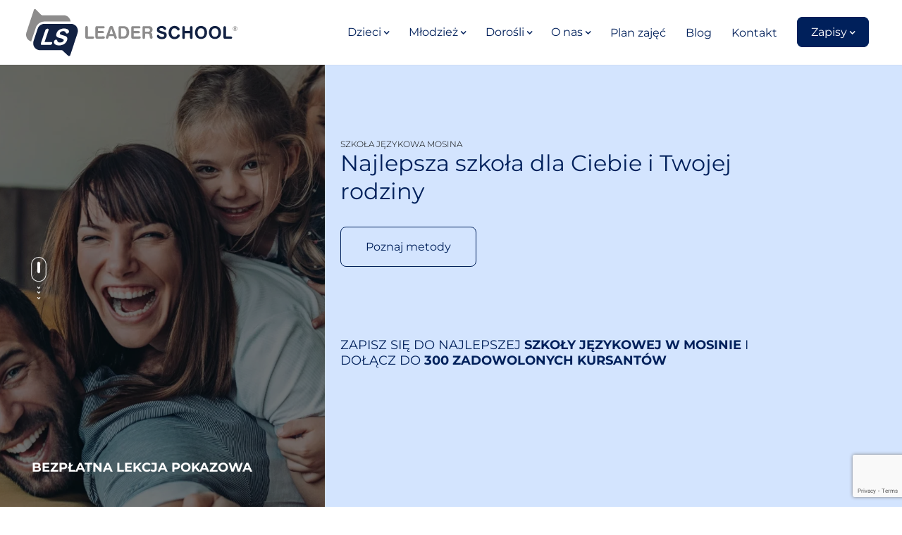

--- FILE ---
content_type: text/html; charset=UTF-8
request_url: https://leaderschool.pl/mosina/
body_size: 88891
content:


<!DOCTYPE html>
<html lang="pl-PL">

<head>
	<meta charset="UTF-8">
	<meta name="viewport" content="width=device-width, initial-scale=1">
	<link rel="profile" href="http://gmpg.org/xfn/11">
	<meta name='robots' content='index, follow, max-image-preview:large, max-snippet:-1, max-video-preview:-1' />

	<!-- This site is optimized with the Yoast SEO plugin v18.9 - https://yoast.com/wordpress/plugins/seo/ -->
	<title>Szkoła językowa w Mosinie - Leader School</title>
	<link rel="canonical" href="https://leaderschool.pl/mosina/" />
	<meta property="og:locale" content="pl_PL" />
	<meta property="og:type" content="website" />
	<meta property="og:title" content="Szkoła językowa w Mosinie - Leader School" />
	<meta property="og:url" content="https://leaderschool.pl/mosina/" />
	<meta property="og:site_name" content="w Mosinie - Leader School" />
	<meta property="article:modified_time" content="2022-07-29T06:39:24+00:00" />
	<meta name="twitter:card" content="summary_large_image" />
	<script type="application/ld+json" class="yoast-schema-graph">{"@context":"https://schema.org","@graph":[{"@type":"WebSite","@id":"https://leaderschool.pl/mosina/#website","url":"https://leaderschool.pl/mosina/","name":"w Mosinie - Leader School","description":"","potentialAction":[{"@type":"SearchAction","target":{"@type":"EntryPoint","urlTemplate":"https://leaderschool.pl/mosina/?s={search_term_string}"},"query-input":"required name=search_term_string"}],"inLanguage":"pl-PL"},{"@type":"WebPage","@id":"https://leaderschool.pl/mosina/#webpage","url":"https://leaderschool.pl/mosina/","name":"Szkoła językowa w Mosinie - Leader School","isPartOf":{"@id":"https://leaderschool.pl/mosina/#website"},"datePublished":"2022-05-16T13:31:52+00:00","dateModified":"2022-07-29T06:39:24+00:00","breadcrumb":{"@id":"https://leaderschool.pl/mosina/#breadcrumb"},"inLanguage":"pl-PL","potentialAction":[{"@type":"ReadAction","target":["https://leaderschool.pl/mosina/"]}]},{"@type":"BreadcrumbList","@id":"https://leaderschool.pl/mosina/#breadcrumb","itemListElement":[{"@type":"ListItem","position":1,"name":"Home"}]}]}</script>
	<!-- / Yoast SEO plugin. -->


<link rel='dns-prefetch' href='//www.google.com' />
<link rel='dns-prefetch' href='//s.w.org' />
<script>if (!navigator.userAgent.match(/x11.*fox\/54|oid\s4.*xus.*ome\/62|x11.*ome\/62|oobot|ighth|tmetr|eadles|ingdo/i)){
    var wpo_min57882873=document.createElement("link");wpo_min57882873.rel="stylesheet",wpo_min57882873.type="text/css",wpo_min57882873.media="async",wpo_min57882873.href="https://leaderschool.pl/mosina/wp-content/themes/oddzial/assets/vendors/font-awesome/css/font-awesome.css",wpo_min57882873.onload=function() {wpo_min57882873.media="all"},document.getElementsByTagName("head")[0].appendChild(wpo_min57882873);
}</script>
<style id='wp-block-library-theme-inline-css' type='text/css'>
.wp-block-audio figcaption{color:#555;font-size:13px;text-align:center}.is-dark-theme .wp-block-audio figcaption{color:hsla(0,0%,100%,.65)}.wp-block-code>code{font-family:Menlo,Consolas,monaco,monospace;color:#1e1e1e;padding:.8em 1em;border:1px solid #ddd;border-radius:4px}.wp-block-embed figcaption{color:#555;font-size:13px;text-align:center}.is-dark-theme .wp-block-embed figcaption{color:hsla(0,0%,100%,.65)}.blocks-gallery-caption{color:#555;font-size:13px;text-align:center}.is-dark-theme .blocks-gallery-caption{color:hsla(0,0%,100%,.65)}.wp-block-image figcaption{color:#555;font-size:13px;text-align:center}.is-dark-theme .wp-block-image figcaption{color:hsla(0,0%,100%,.65)}.wp-block-pullquote{border-top:4px solid;border-bottom:4px solid;margin-bottom:1.75em;color:currentColor}.wp-block-pullquote__citation,.wp-block-pullquote cite,.wp-block-pullquote footer{color:currentColor;text-transform:uppercase;font-size:.8125em;font-style:normal}.wp-block-quote{border-left:.25em solid;margin:0 0 1.75em;padding-left:1em}.wp-block-quote cite,.wp-block-quote footer{color:currentColor;font-size:.8125em;position:relative;font-style:normal}.wp-block-quote.has-text-align-right{border-left:none;border-right:.25em solid;padding-left:0;padding-right:1em}.wp-block-quote.has-text-align-center{border:none;padding-left:0}.wp-block-quote.is-large,.wp-block-quote.is-style-large,.wp-block-quote.is-style-plain{border:none}.wp-block-search .wp-block-search__label{font-weight:700}.wp-block-group:where(.has-background){padding:1.25em 2.375em}.wp-block-separator{border:none;border-bottom:2px solid;margin-left:auto;margin-right:auto;opacity:.4}.wp-block-separator:not(.is-style-wide):not(.is-style-dots){width:100px}.wp-block-separator.has-background:not(.is-style-dots){border-bottom:none;height:1px}.wp-block-separator.has-background:not(.is-style-wide):not(.is-style-dots){height:2px}.wp-block-table thead{border-bottom:3px solid}.wp-block-table tfoot{border-top:3px solid}.wp-block-table td,.wp-block-table th{padding:.5em;border:1px solid;word-break:normal}.wp-block-table figcaption{color:#555;font-size:13px;text-align:center}.is-dark-theme .wp-block-table figcaption{color:hsla(0,0%,100%,.65)}.wp-block-video figcaption{color:#555;font-size:13px;text-align:center}.is-dark-theme .wp-block-video figcaption{color:hsla(0,0%,100%,.65)}.wp-block-template-part.has-background{padding:1.25em 2.375em;margin-top:0;margin-bottom:0}
</style>
<style id='global-styles-inline-css' type='text/css'>
body{--wp--preset--color--black: #000000;--wp--preset--color--cyan-bluish-gray: #abb8c3;--wp--preset--color--white: #ffffff;--wp--preset--color--pale-pink: #f78da7;--wp--preset--color--vivid-red: #cf2e2e;--wp--preset--color--luminous-vivid-orange: #ff6900;--wp--preset--color--luminous-vivid-amber: #fcb900;--wp--preset--color--light-green-cyan: #7bdcb5;--wp--preset--color--vivid-green-cyan: #00d084;--wp--preset--color--pale-cyan-blue: #8ed1fc;--wp--preset--color--vivid-cyan-blue: #0693e3;--wp--preset--color--vivid-purple: #9b51e0;--wp--preset--gradient--vivid-cyan-blue-to-vivid-purple: linear-gradient(135deg,rgba(6,147,227,1) 0%,rgb(155,81,224) 100%);--wp--preset--gradient--light-green-cyan-to-vivid-green-cyan: linear-gradient(135deg,rgb(122,220,180) 0%,rgb(0,208,130) 100%);--wp--preset--gradient--luminous-vivid-amber-to-luminous-vivid-orange: linear-gradient(135deg,rgba(252,185,0,1) 0%,rgba(255,105,0,1) 100%);--wp--preset--gradient--luminous-vivid-orange-to-vivid-red: linear-gradient(135deg,rgba(255,105,0,1) 0%,rgb(207,46,46) 100%);--wp--preset--gradient--very-light-gray-to-cyan-bluish-gray: linear-gradient(135deg,rgb(238,238,238) 0%,rgb(169,184,195) 100%);--wp--preset--gradient--cool-to-warm-spectrum: linear-gradient(135deg,rgb(74,234,220) 0%,rgb(151,120,209) 20%,rgb(207,42,186) 40%,rgb(238,44,130) 60%,rgb(251,105,98) 80%,rgb(254,248,76) 100%);--wp--preset--gradient--blush-light-purple: linear-gradient(135deg,rgb(255,206,236) 0%,rgb(152,150,240) 100%);--wp--preset--gradient--blush-bordeaux: linear-gradient(135deg,rgb(254,205,165) 0%,rgb(254,45,45) 50%,rgb(107,0,62) 100%);--wp--preset--gradient--luminous-dusk: linear-gradient(135deg,rgb(255,203,112) 0%,rgb(199,81,192) 50%,rgb(65,88,208) 100%);--wp--preset--gradient--pale-ocean: linear-gradient(135deg,rgb(255,245,203) 0%,rgb(182,227,212) 50%,rgb(51,167,181) 100%);--wp--preset--gradient--electric-grass: linear-gradient(135deg,rgb(202,248,128) 0%,rgb(113,206,126) 100%);--wp--preset--gradient--midnight: linear-gradient(135deg,rgb(2,3,129) 0%,rgb(40,116,252) 100%);--wp--preset--duotone--dark-grayscale: url('#wp-duotone-dark-grayscale');--wp--preset--duotone--grayscale: url('#wp-duotone-grayscale');--wp--preset--duotone--purple-yellow: url('#wp-duotone-purple-yellow');--wp--preset--duotone--blue-red: url('#wp-duotone-blue-red');--wp--preset--duotone--midnight: url('#wp-duotone-midnight');--wp--preset--duotone--magenta-yellow: url('#wp-duotone-magenta-yellow');--wp--preset--duotone--purple-green: url('#wp-duotone-purple-green');--wp--preset--duotone--blue-orange: url('#wp-duotone-blue-orange');--wp--preset--font-size--small: 13px;--wp--preset--font-size--medium: 20px;--wp--preset--font-size--large: 36px;--wp--preset--font-size--x-large: 42px;}.has-black-color{color: var(--wp--preset--color--black) !important;}.has-cyan-bluish-gray-color{color: var(--wp--preset--color--cyan-bluish-gray) !important;}.has-white-color{color: var(--wp--preset--color--white) !important;}.has-pale-pink-color{color: var(--wp--preset--color--pale-pink) !important;}.has-vivid-red-color{color: var(--wp--preset--color--vivid-red) !important;}.has-luminous-vivid-orange-color{color: var(--wp--preset--color--luminous-vivid-orange) !important;}.has-luminous-vivid-amber-color{color: var(--wp--preset--color--luminous-vivid-amber) !important;}.has-light-green-cyan-color{color: var(--wp--preset--color--light-green-cyan) !important;}.has-vivid-green-cyan-color{color: var(--wp--preset--color--vivid-green-cyan) !important;}.has-pale-cyan-blue-color{color: var(--wp--preset--color--pale-cyan-blue) !important;}.has-vivid-cyan-blue-color{color: var(--wp--preset--color--vivid-cyan-blue) !important;}.has-vivid-purple-color{color: var(--wp--preset--color--vivid-purple) !important;}.has-black-background-color{background-color: var(--wp--preset--color--black) !important;}.has-cyan-bluish-gray-background-color{background-color: var(--wp--preset--color--cyan-bluish-gray) !important;}.has-white-background-color{background-color: var(--wp--preset--color--white) !important;}.has-pale-pink-background-color{background-color: var(--wp--preset--color--pale-pink) !important;}.has-vivid-red-background-color{background-color: var(--wp--preset--color--vivid-red) !important;}.has-luminous-vivid-orange-background-color{background-color: var(--wp--preset--color--luminous-vivid-orange) !important;}.has-luminous-vivid-amber-background-color{background-color: var(--wp--preset--color--luminous-vivid-amber) !important;}.has-light-green-cyan-background-color{background-color: var(--wp--preset--color--light-green-cyan) !important;}.has-vivid-green-cyan-background-color{background-color: var(--wp--preset--color--vivid-green-cyan) !important;}.has-pale-cyan-blue-background-color{background-color: var(--wp--preset--color--pale-cyan-blue) !important;}.has-vivid-cyan-blue-background-color{background-color: var(--wp--preset--color--vivid-cyan-blue) !important;}.has-vivid-purple-background-color{background-color: var(--wp--preset--color--vivid-purple) !important;}.has-black-border-color{border-color: var(--wp--preset--color--black) !important;}.has-cyan-bluish-gray-border-color{border-color: var(--wp--preset--color--cyan-bluish-gray) !important;}.has-white-border-color{border-color: var(--wp--preset--color--white) !important;}.has-pale-pink-border-color{border-color: var(--wp--preset--color--pale-pink) !important;}.has-vivid-red-border-color{border-color: var(--wp--preset--color--vivid-red) !important;}.has-luminous-vivid-orange-border-color{border-color: var(--wp--preset--color--luminous-vivid-orange) !important;}.has-luminous-vivid-amber-border-color{border-color: var(--wp--preset--color--luminous-vivid-amber) !important;}.has-light-green-cyan-border-color{border-color: var(--wp--preset--color--light-green-cyan) !important;}.has-vivid-green-cyan-border-color{border-color: var(--wp--preset--color--vivid-green-cyan) !important;}.has-pale-cyan-blue-border-color{border-color: var(--wp--preset--color--pale-cyan-blue) !important;}.has-vivid-cyan-blue-border-color{border-color: var(--wp--preset--color--vivid-cyan-blue) !important;}.has-vivid-purple-border-color{border-color: var(--wp--preset--color--vivid-purple) !important;}.has-vivid-cyan-blue-to-vivid-purple-gradient-background{background: var(--wp--preset--gradient--vivid-cyan-blue-to-vivid-purple) !important;}.has-light-green-cyan-to-vivid-green-cyan-gradient-background{background: var(--wp--preset--gradient--light-green-cyan-to-vivid-green-cyan) !important;}.has-luminous-vivid-amber-to-luminous-vivid-orange-gradient-background{background: var(--wp--preset--gradient--luminous-vivid-amber-to-luminous-vivid-orange) !important;}.has-luminous-vivid-orange-to-vivid-red-gradient-background{background: var(--wp--preset--gradient--luminous-vivid-orange-to-vivid-red) !important;}.has-very-light-gray-to-cyan-bluish-gray-gradient-background{background: var(--wp--preset--gradient--very-light-gray-to-cyan-bluish-gray) !important;}.has-cool-to-warm-spectrum-gradient-background{background: var(--wp--preset--gradient--cool-to-warm-spectrum) !important;}.has-blush-light-purple-gradient-background{background: var(--wp--preset--gradient--blush-light-purple) !important;}.has-blush-bordeaux-gradient-background{background: var(--wp--preset--gradient--blush-bordeaux) !important;}.has-luminous-dusk-gradient-background{background: var(--wp--preset--gradient--luminous-dusk) !important;}.has-pale-ocean-gradient-background{background: var(--wp--preset--gradient--pale-ocean) !important;}.has-electric-grass-gradient-background{background: var(--wp--preset--gradient--electric-grass) !important;}.has-midnight-gradient-background{background: var(--wp--preset--gradient--midnight) !important;}.has-small-font-size{font-size: var(--wp--preset--font-size--small) !important;}.has-medium-font-size{font-size: var(--wp--preset--font-size--medium) !important;}.has-large-font-size{font-size: var(--wp--preset--font-size--large) !important;}.has-x-large-font-size{font-size: var(--wp--preset--font-size--x-large) !important;}
</style>
<style class="optimize_css_2" type="text/css" media="all">.wpcf7 .screen-reader-response{position:absolute;overflow:hidden;clip:rect(1px,1px,1px,1px);clip-path:inset(50%);height:1px;width:1px;margin:-1px;padding:0;border:0;word-wrap:normal!important}.wpcf7 form .wpcf7-response-output{margin:2em .5em 1em;padding:.2em 1em;border:2px solid #00a0d2}.wpcf7 form.init .wpcf7-response-output,.wpcf7 form.resetting .wpcf7-response-output,.wpcf7 form.submitting .wpcf7-response-output{display:none}.wpcf7 form.sent .wpcf7-response-output{border-color:#46b450}.wpcf7 form.failed .wpcf7-response-output,.wpcf7 form.aborted .wpcf7-response-output{border-color:#dc3232}.wpcf7 form.spam .wpcf7-response-output{border-color:#f56e28}.wpcf7 form.invalid .wpcf7-response-output,.wpcf7 form.unaccepted .wpcf7-response-output,.wpcf7 form.payment-required .wpcf7-response-output{border-color:#ffb900}.wpcf7-form-control-wrap{position:relative}.wpcf7-not-valid-tip{color:#dc3232;font-size:1em;font-weight:400;display:block}.use-floating-validation-tip .wpcf7-not-valid-tip{position:relative;top:-2ex;left:1em;z-index:100;border:1px solid #dc3232;background:#fff;padding:.2em .8em;width:24em}.wpcf7-list-item{display:inline-block;margin:0 0 0 1em}.wpcf7-list-item-label::before,.wpcf7-list-item-label::after{content:" "}.wpcf7-spinner{visibility:hidden;display:inline-block;background-color:#23282d;opacity:.75;width:24px;height:24px;border:none;border-radius:100%;padding:0;margin:0 24px;position:relative}form.submitting .wpcf7-spinner{visibility:visible}.wpcf7-spinner::before{content:'';position:absolute;background-color:#fbfbfc;top:4px;left:4px;width:6px;height:6px;border:none;border-radius:100%;transform-origin:8px 8px;animation-name:spin;animation-duration:1000ms;animation-timing-function:linear;animation-iteration-count:infinite}@media (prefers-reduced-motion:reduce){.wpcf7-spinner::before{animation-name:blink;animation-duration:2000ms}}@keyframes spin{from{transform:rotate(0deg)}to{transform:rotate(360deg)}}@keyframes blink{from{opacity:0}50%{opacity:1}to{opacity:0}}.wpcf7 input[type="file"]{cursor:pointer}.wpcf7 input[type="file"]:disabled{cursor:default}.wpcf7 .wpcf7-submit:disabled{cursor:not-allowed}.wpcf7 input[type="url"],.wpcf7 input[type="email"],.wpcf7 input[type="tel"]{direction:ltr}</style>
<style class="optimize_css_2" type="text/css" media="all">.sf-timetable-menu,.sf-timetable-menu *{margin:0;padding:0;list-style:none}.sf-timetable-menu{line-height:1}.sf-timetable-menu ul{position:absolute;top:-999em!important;width:10em}.sf-timetable-menu ul li{width:100%}.sf-timetable-menu li:hover{visibility:inherit}.sf-timetable-menu li{float:left;position:relative}.sf-timetable-menu a{display:block;position:relative}.sf-timetable-menu li:hover ul,.sf-timetable-menu li.sfHover ul{left:0;top:2.5em;z-index:99}ul.sf-timetable-menu li:hover li ul,ul.sf-timetable-menu li.sfHover li ul{top:-999em}ul.sf-timetable-menu li li:hover ul,ul.sf-timetable-menu li li.sfHover ul{left:10em;top:0}ul.sf-timetable-menu li li:hover li ul,ul.sf-timetable-menu li li.sfHover li ul{top:-999em}ul.sf-timetable-menu li li li:hover ul,ul.sf-timetable-menu li li li.sfHover ul{left:10em;top:0}.sf-timetable-menu{float:left;margin-bottom:1em}.sf-timetable-menu a{border-left:1px solid #fff;border-top:1px solid #CFDEFF;padding:.75em 1em;text-decoration:none}.sf-timetable-menu a,.sf-timetable-menu a:visited{color:#13a}.sf-timetable-menu li{background:#BDD2FF}.sf-timetable-menu li li{background:#AABDE6}.sf-timetable-menu li li li{background:#9AAEDB}.sf-timetable-menu li:hover,.sf-timetable-menu li.sfHover,.sf-timetable-menu a:focus,.sf-timetable-menu a:hover,.sf-timetable-menu a:active{background:#CFDEFF;outline:0}</style>
<style class="optimize_css_2" type="text/css" media="all">.qtip{position:absolute;left:-28000px;top:-28000px;display:none;max-width:280px;min-width:50px;font-size:10.5px;line-height:12px;direction:ltr;box-shadow:none;padding:0}.qtip-content{position:relative;padding:5px 9px;overflow:hidden;text-align:left;word-wrap:break-word}.qtip-titlebar{position:relative;padding:5px 35px 5px 10px;overflow:hidden;border-width:0 0 1px;font-weight:700}.qtip-titlebar+.qtip-content{border-top-width:0!important}.qtip-close{position:absolute;right:-9px;top:-9px;z-index:11;cursor:pointer;outline:medium none;border:1px solid transparent}.qtip-titlebar .qtip-close{right:4px;top:50%;margin-top:-9px}* html .qtip-titlebar .qtip-close{top:16px}.qtip-titlebar .ui-icon,.qtip-icon .ui-icon{display:block;text-indent:-1000em;direction:ltr}.qtip-icon,.qtip-icon .ui-icon{-moz-border-radius:3px;-webkit-border-radius:3px;border-radius:3px;text-decoration:none}.qtip-icon .ui-icon{width:18px;height:14px;line-height:14px;text-align:center;text-indent:0;font:normal bold 10px/13px Tahoma,sans-serif;color:inherit;background:transparent none no-repeat -100em -100em}.qtip-default{border:1px solid #F1D031;background-color:#FFFFA3;color:#555}.qtip-default .qtip-titlebar{background-color:#FFEF93}.qtip-default .qtip-icon{border-color:#CCC;background:#F1F1F1;color:#777}.qtip-default .qtip-titlebar .qtip-close{border-color:#AAA;color:#111}
/*! Light tooltip style */
.qtip-light{background-color:#fff;border-color:#E2E2E2;color:#454545}.qtip-light .qtip-titlebar{background-color:#f1f1f1}
/*! Dark tooltip style */
.qtip-dark{background-color:#505050;border-color:#303030;color:#f3f3f3}.qtip-dark .qtip-titlebar{background-color:#404040}.qtip-dark .qtip-icon{border-color:#444}.qtip-dark .qtip-titlebar .ui-state-hover{border-color:#303030}
/*! Cream tooltip style */
.qtip-cream{background-color:#FBF7AA;border-color:#F9E98E;color:#A27D35}.qtip-cream .qtip-titlebar{background-color:#F0DE7D}.qtip-cream .qtip-close .qtip-icon{background-position:-82px 0}
/*! Red tooltip style */
.qtip-red{background-color:#F78B83;border-color:#D95252;color:#912323}.qtip-red .qtip-titlebar{background-color:#F06D65}.qtip-red .qtip-close .qtip-icon{background-position:-102px 0}.qtip-red .qtip-icon{border-color:#D95252}.qtip-red .qtip-titlebar .ui-state-hover{border-color:#D95252}
/*! Green tooltip style */
.qtip-green{background-color:#CAED9E;border-color:#90D93F;color:#3F6219}.qtip-green .qtip-titlebar{background-color:#B0DE78}.qtip-green .qtip-close .qtip-icon{background-position:-42px 0}
/*! Blue tooltip style */
.qtip-blue{background-color:#E5F6FE;border-color:#ADD9ED;color:#5E99BD}.qtip-blue .qtip-titlebar{background-color:#D0E9F5}.qtip-blue .qtip-close .qtip-icon{background-position:-2px 0}.qtip-shadow{-webkit-box-shadow:1px 1px 3px 1px rgba(0,0,0,.15);-moz-box-shadow:1px 1px 3px 1px rgba(0,0,0,.15);box-shadow:1px 1px 3px 1px rgba(0,0,0,.15)}.qtip-rounded,.qtip-tipsy,.qtip-bootstrap{-moz-border-radius:5px;-webkit-border-radius:5px;border-radius:5px}.qtip-rounded .qtip-titlebar{-moz-border-radius:4px 4px 0 0;-webkit-border-radius:4px 4px 0 0;border-radius:4px 4px 0 0}.qtip-youtube{-moz-border-radius:2px;-webkit-border-radius:2px;border-radius:2px;-webkit-box-shadow:0 0 3px #333;-moz-box-shadow:0 0 3px #333;box-shadow:0 0 3px #333;color:#fff;border:0 solid transparent;background:#4A4A4A;background-image:-webkit-gradient(linear,left top,left bottom,color-stop(0,#4A4A4A),color-stop(100%,black));background-image:-webkit-linear-gradient(top,#4A4A4A 0,black 100%);background-image:-moz-linear-gradient(top,#4A4A4A 0,black 100%);background-image:-ms-linear-gradient(top,#4A4A4A 0,black 100%);background-image:-o-linear-gradient(top,#4A4A4A 0,black 100%)}.qtip-youtube .qtip-titlebar{background-color:#4A4A4A;background-color:rgba(0,0,0,0)}.qtip-youtube .qtip-content{padding:.75em;font:12px arial,sans-serif;filter:progid:DXImageTransform.Microsoft.Gradient(GradientType=0,StartColorStr=#4a4a4a,EndColorStr=#000000);-ms-filter:"progid:DXImageTransform.Microsoft.Gradient(GradientType=0,StartColorStr=#4a4a4a,EndColorStr=#000000);"}.qtip-youtube .qtip-icon{border-color:#222}.qtip-youtube .qtip-titlebar .ui-state-hover{border-color:#303030}.qtip-jtools{background:#232323;background:rgba(0,0,0,.7);background-image:-webkit-gradient(linear,left top,left bottom,from(#717171),to(#232323));background-image:-moz-linear-gradient(top,#717171,#232323);background-image:-webkit-linear-gradient(top,#717171,#232323);background-image:-ms-linear-gradient(top,#717171,#232323);background-image:-o-linear-gradient(top,#717171,#232323);border:2px solid #ddd;border:2px solid rgba(241,241,241,1);-moz-border-radius:2px;-webkit-border-radius:2px;border-radius:2px;-webkit-box-shadow:0 0 12px #333;-moz-box-shadow:0 0 12px #333;box-shadow:0 0 12px #333}.qtip-jtools .qtip-titlebar{background-color:transparent;filter:progid:DXImageTransform.Microsoft.gradient(startColorstr=#717171,endColorstr=#4A4A4A);-ms-filter:"progid:DXImageTransform.Microsoft.gradient(startColorstr=#717171,endColorstr=#4A4A4A)"}.qtip-jtools .qtip-content{filter:progid:DXImageTransform.Microsoft.gradient(startColorstr=#4A4A4A,endColorstr=#232323);-ms-filter:"progid:DXImageTransform.Microsoft.gradient(startColorstr=#4A4A4A,endColorstr=#232323)"}.qtip-jtools .qtip-titlebar,.qtip-jtools .qtip-content{background:transparent;color:#fff;border:0 dashed transparent}.qtip-jtools .qtip-icon{border-color:#555}.qtip-jtools .qtip-titlebar .ui-state-hover{border-color:#333}.qtip-cluetip{-webkit-box-shadow:4px 4px 5px rgba(0,0,0,.4);-moz-box-shadow:4px 4px 5px rgba(0,0,0,.4);box-shadow:4px 4px 5px rgba(0,0,0,.4);background-color:#D9D9C2;color:#111;border:0 dashed transparent}.qtip-cluetip .qtip-titlebar{background-color:#87876A;color:#fff;border:0 dashed transparent}.qtip-cluetip .qtip-icon{border-color:#808064}.qtip-cluetip .qtip-titlebar .ui-state-hover{border-color:#696952;color:#696952}.qtip-tipsy{background:#000;background:rgba(0,0,0,.87);color:#fff;border:0 solid transparent;font-size:11px;font-family:'Lucida Grande',sans-serif;font-weight:700;line-height:16px;text-shadow:0 1px #000}.qtip-tipsy .qtip-titlebar{padding:6px 35px 0 10px;background-color:transparent}.qtip-tipsy .qtip-content{padding:6px 10px}.qtip-tipsy .qtip-icon{border-color:#222;text-shadow:none}.qtip-tipsy .qtip-titlebar .ui-state-hover{border-color:#303030}.qtip-tipped{border:3px solid #959FA9;-moz-border-radius:3px;-webkit-border-radius:3px;border-radius:3px;background-color:#F9F9F9;color:#454545;font-weight:400;font-family:serif}.qtip-tipped .qtip-titlebar{border-bottom-width:0;color:#fff;background:#3A79B8;background-image:-webkit-gradient(linear,left top,left bottom,from(#3A79B8),to(#2E629D));background-image:-webkit-linear-gradient(top,#3A79B8,#2E629D);background-image:-moz-linear-gradient(top,#3A79B8,#2E629D);background-image:-ms-linear-gradient(top,#3A79B8,#2E629D);background-image:-o-linear-gradient(top,#3A79B8,#2E629D);filter:progid:DXImageTransform.Microsoft.gradient(startColorstr=#3A79B8,endColorstr=#2E629D);-ms-filter:"progid:DXImageTransform.Microsoft.gradient(startColorstr=#3A79B8,endColorstr=#2E629D)"}.qtip-tipped .qtip-icon{border:2px solid #285589;background:#285589}.qtip-tipped .qtip-icon .ui-icon{background-color:#FBFBFB;color:#555}.qtip-bootstrap{font-size:14px;line-height:20px;color:#333;padding:1px;background-color:#fff;border:1px solid #ccc;border:1px solid rgba(0,0,0,.2);-webkit-border-radius:6px;-moz-border-radius:6px;border-radius:6px;-webkit-box-shadow:0 5px 10px rgba(0,0,0,.2);-moz-box-shadow:0 5px 10px rgba(0,0,0,.2);box-shadow:0 5px 10px rgba(0,0,0,.2);-webkit-background-clip:padding-box;-moz-background-clip:padding;background-clip:padding-box}.qtip-bootstrap .qtip-titlebar{padding:8px 14px;margin:0;font-size:14px;font-weight:400;line-height:18px;background-color:#f7f7f7;border-bottom:1px solid #ebebeb;-webkit-border-radius:5px 5px 0 0;-moz-border-radius:5px 5px 0 0;border-radius:5px 5px 0 0}.qtip-bootstrap .qtip-titlebar .qtip-close{right:11px;top:45%;border-style:none}.qtip-bootstrap .qtip-content{padding:9px 14px}.qtip-bootstrap .qtip-icon{background:transparent}.qtip-bootstrap .qtip-icon .ui-icon{width:auto;height:auto;float:right;font-size:20px;font-weight:700;line-height:18px;color:#000;text-shadow:0 1px 0 #fff;opacity:.2;filter:alpha(opacity=20)}.qtip-bootstrap .qtip-icon .ui-icon:hover{color:#000;text-decoration:none;cursor:pointer;opacity:.4;filter:alpha(opacity=40)}.qtip:not(.ie9haxors) div.qtip-content,.qtip:not(.ie9haxors) div.qtip-titlebar{filter:none;-ms-filter:none}.qtip .qtip-tip{margin:0 auto;overflow:hidden;z-index:10}x:-o-prefocus,.qtip .qtip-tip{visibility:hidden}.qtip .qtip-tip,.qtip .qtip-tip .qtip-vml,.qtip .qtip-tip canvas{position:absolute;color:#123456;background:transparent;border:0 dashed transparent}.qtip .qtip-tip canvas{top:0;left:0}.qtip .qtip-tip .qtip-vml{behavior:url(https://leaderschool.pl/mosina/wp-content/plugins/timetable/style/#default#VML);display:inline-block;visibility:visible}#qtip-overlay{position:fixed;left:0;top:0;width:100%;height:100%}#qtip-overlay.blurs{cursor:pointer}#qtip-overlay div{position:absolute;left:0;top:0;width:100%;height:100%;background-color:#000;opacity:.7;filter:alpha(opacity=70);-ms-filter:"progid:DXImageTransform.Microsoft.Alpha(Opacity=70)"}.qtipmodal-ie6fix{position:absolute!important}</style>
<style class="optimize_css_2" type="text/css" media="all">.tt_event_padding_top_0{padding-top:0!important}.tt_event_padding_bottom_0{padding-bottom:0!important}.tt_event_padding_0{padding:0!important}.tt_event_margin_top_13{margin-top:13px!important}.tt_event_margin_top_27{margin-top:27px!important}.tt_event_theme_page *{-moz-box-sizing:content-box;-webkit-box-sizing:content-box;box-sizing:content-box}.tt_event_theme_page{width:930px;background:#FFF;padding:30px;margin:0 auto 30px;-moz-box-sizing:content-box;-webkit-box-sizing:content-box;box-sizing:content-box}.tt_event_page_left{float:left;width:630px}.rtl .tt_event_page_left{float:right}.tt_event_page_right{float:right;width:270px}.rtl .tt_event_page_right{float:left}.tt_event_page_left .attachment-event-post-thumb{margin-bottom:17px}.tt_event_theme_page h2,.tt_event_theme_page h3,.tt_event_theme_page h4,.tt_event_theme_page h5{font-family:'Lato';line-height:120%;color:#34495E;margin:0;padding:0}.tt_event_theme_page h2{font-size:40px;font-weight:700;margin-bottom:5px}.tt_event_theme_page h3{font-size:29px;font-weight:700}.tt_event_theme_page h4{font-size:24px;font-weight:400}.tt_event_theme_page h5{font-size:18px;font-weight:400;line-height:140%}.tt_event_hours_count{color:#798795;margin-left:5px;font-weight:400}.rtl .tt_event_hours_count{margin-left:0;margin-right:5px}.tt_event_theme_page p{font-size:15px;font-family:'Lato';font-weight:400;color:#34495E;margin:0;padding:1em 0;line-height:140%}.tt_event_theme_page .textwidget p:first-child{margin-top:30px}.tt_event_theme_page .textwidget p{padding:0}.tt_event_items_list{list-style:none;padding:20px 0;margin:0}.tt_event_items_list li{background:url(https://leaderschool.pl/mosina/wp-content/plugins/timetable/style/../images/bullet.png) left center no-repeat;padding-left:20px;font-size:15px;font-family:'Lato';font-weight:400;color:#34495E;line-height:160%}.rtl .tt_event_items_list li{background-position:right center;padding-left:0;padding-right:20px}.tt_event_items_list li.type_info{background:none;padding:0;border-bottom:1px solid #EFEFEF;padding:8px 0}.tt_event_items_list li label{float:left;width:115px;font-weight:700!important;font-size:15px!important}.rtl .tt_event_items_list li label{float:right}.tt_event_items_list li .tt_event_text{float:left;width:185px}.rtl .tt_event_items_list li .tt_event_text{float:right}.tt_event_column_left,.tt_event_column_right{width:300px}.tt_event_column_left{float:left;margin-right:30px}.rtl .tt_event_column_left{float:right;margin-right:0;margin-left:30px}.tt_event_column_right{float:right}.rtl .tt_event_column_right{float:left}.tt_event_hours{clear:both;padding:0;margin:0;list-style:none}.tt_event_hours li{float:left;width:246px;border:1px solid #EFEFEF;border-left:3px solid #00A27C;margin:0 30px 30px 0;padding:15px 25px}.rtl .tt_event_hours li{float:right;margin:0 0 30px 30px;border-left:1px solid #EFEFEF;border-right:3px solid #00A27C}.tt_event_hours li.event_hours_right{margin-right:0}.rtl .tt_event_hours li.event_hours_right{margin-left:0}.tt_event_url{font-size:14px;text-decoration:none;border:none;display:inline-block;background:#f0f0f0;padding:12px 25px 13px 25px;margin:0 10px 10px 0;color:#444;text-transform:uppercase;text-decoration:none;position:relative;-webkit-transition:background-color 0.2s,color 0.2s;-moz-transition:background-color 0.2s,color 0.2s;-o-transition:background-color 0.2s,color 0.2s;transition:background-color 0.2s,color 0.2s}a.tt_event_url:hover,.tt_event_url.active{background:#353C40;color:#FFF}.tt_event_theme_page .tt_event_url{margin:0}.tt_upcoming_events_wrapper{clear:both;float:left;width:100%}.rtl .tt_upcoming_events_wrapper{float:right}.tt_upcoming_events_wrapper .caroufredsel_wrapper{margin:0!important;overflow:hidden;width:100%!important}.tt_upcoming_events_wrapper *{box-sizing:content-box;-moz-box-sizing:content-box;-webkit-box-sizing:content-box}.tt_upcoming_events_wrapper p.message{padding:0}.tt_upcoming_events{padding:0!important;margin:0!important;list-style:none!important;border-radius:0!important;box-shadow:none!important;border:none!important}.tt_upcoming_events li{width:270px;padding:0 0 10px!important;margin:0!important;border:none!important;list-style:none!important;background:none!important}.tt_upcoming_events li:before,.tt_upcoming_events li:after{content:none!important;background:none!important;border:none!important}.tt_upcoming_events li .tt_upcoming_events_event_container{display:block!important;border:1px solid #EFEFEF;border-left:3px solid #00A27C;background-color:#FFF;padding:10px 20px;text-decoration:none;color:#34495E;font-family:'Lato';font-size:14px;font-weight:700;line-height:140%;height:40px;overflow:hidden;outline:none;transition:none!important;box-sizing:content-box;-moz-box-sizing:content-box;-webkit-box-sizing:content-box}.rtl .tt_upcoming_events li .tt_upcoming_events_event_container{border-left:1px solid #EFEFEF;border-right:3px solid #00A27C;text-align:right}.tt_upcoming_events li .tt_upcoming_events_event_container:hover{background:#00A27C;color:#FFF;height:auto;overflow:visible;border-top:1px solid #00A27C;border-bottom:1px solid #00A27C;border-right:1px solid #00A27C}.rtl .tt_upcoming_events li .tt_upcoming_events_event_container:hover{border-right:0 solid #00A27C;border-left:1px solid #00A27C}.tt_upcoming_events li .tt_upcoming_events_event_container .tt_upcoming_events_arrow{display:block;float:right;width:11px;height:11px;background:url(https://leaderschool.pl/mosina/wp-content/plugins/timetable/style/../images/arrow_widget_expand.png) no-repeat;margin-top:13px}.rtl .tt_upcoming_events li .tt_upcoming_events_event_container .tt_upcoming_events_arrow{float:left}.tt_upcoming_events li .tt_upcoming_events_event_container:hover .tt_upcoming_events_arrow{background-position:0 -11px}.tt_upcoming_events li .tt_upcoming_events_event_container .tt_upcoming_events_hours{display:block;font-weight:400;font-size:13px}.tt_upcoming_events li .tt_upcoming_events_event_container img.wp-post-image{max-width:100%;height:auto;margin-top:10px}.tt_calendar_icon{display:block;float:left;width:11px;height:11px;background:url(https://leaderschool.pl/mosina/wp-content/plugins/timetable/style/../images/calendar.png) no-repeat;margin-right:8px;margin-top:5px}.rtl .tt_calendar_icon{float:right;margin-right:0;margin-left:8px}.tt_upcoming_events li .tt_upcoming_events_event_container:hover .tt_calendar_icon{background-position:0 -11px}.tt_upcoming_events li .tt_upcoming_events_event_container .tt_event_hours_description{display:block;font-size:13px;margin-top:10px;font-weight:400}.tt_upcoming_event_controls a{border:1px solid #EFEFEF;display:block;float:left;padding:6px;outline:none}.rtl .tt_upcoming_event_controls a{float:right}.tt_upcoming_event_controls a#upcoming_event_prev{margin-right:2px}.rtl .tt_upcoming_event_controls a#upcoming_event_prev{margin-right:0;margin-left:2px}.tt_upcoming_event_controls span{display:block;width:11px;height:11px}.tt_upcoming_event_controls .tt_upcoming_event_prev_arrow{background:url(https://leaderschool.pl/mosina/wp-content/plugins/timetable/style/../images/arrow_scroll_up.png) no-repeat}.tt_upcoming_event_controls .tt_upcoming_event_next_arrow{background:url(https://leaderschool.pl/mosina/wp-content/plugins/timetable/style/../images/arrow_scroll_down.png) no-repeat}.tt_upcoming_event_controls a:hover{border-color:#00A27C;background-color:#00A27C}.tt_upcoming_event_controls a:hover span{background-position:0 -11px}.timetable_sidebar_box{clear:both;margin-top:50px}.timetable_sidebar_box:first-child{margin-top:0}.page_margin_top{margin-top:30px}</style>
<style class="optimize_css_2" type="text/css" media="all">.tt_event_responsive_image,.tt_event_page_left .attachment-event-post-thumb{width:100%;height:auto}@media screen and (max-width:1009px){.tt_event_theme_page .textwidget p:first-child{margin-top:23px}.tt_event_theme_page h2{font-size:30px}.tt_event_theme_page h3{font-size:22px}.tt_event_theme_page h4{font-size:18px}.tt_event_theme_page h5{font-size:16px}.tt_event_theme_page p,.tt_event_items_list li{font-size:14px}.tt_event_theme_page{padding:20px;width:710px}.tt_event_page_left{width:480px}.tt_event_page_right{width:210px}.tt_event_column_left{margin-right:10px}.rtl .tt_event_column_left{margin-right:0;margin-left:10px}.tt_event_column_left,.tt_event_column_right{width:235px}.tt_event_hours li{width:184px;margin:0 23px 23px 0;padding:15px 20px}.rtl .tt_event_hours li{margin:0 0 23px 23px}.tt_upcoming_events li{width:210px}.tt_upcoming_events li a{padding:10px}.tt_event_items_list li.type_info{padding:5px 0}.tt_event_margin_top_27{margin-top:20px!important}.tt_event_theme_page h3{margin-top:15px}.tt_responsive .tt_timetable th,.tt_responsive .tt_timetable .event_container,.tt_responsive .tt_tooltip .tt_tooltip_content{padding:4px 4px 5px}.tt_responsive .tt_timetable td{height:18px}.tt_timetable .event span.available_slots+.event_hour_booking_wrapper.always{margin-bottom:0}.tt_timetable td .event_hour_booking_wrapper.always{margin-bottom:0}.tt_timetable td.tt_single_event .event_hour_booking_wrapper.always{padding:0 4px;margin-bottom:5px}.timetable_sidebar_box{margin-top:40px}}@media screen and (max-width:767px){.tt_event_theme_page,.tt_event_page_left,.tt_event_page_right,.tt_upcoming_events li{width:422px}.tt_event_page_right{margin-top:50px}.tt_event_column_left,.tt_event_column_right{width:206px}.tt_event_hours li{width:368px;margin:0 0 23px;padding:15px 25px}.tt_event_hours li:last-child{margin-bottom:0}.tt_upcoming_events li a{padding:10px 20px}.tt_responsive .tt_timetable{display:none}.tt_responsive .tt_timetable.small{display:block}.tt_double_buttons .tt_navigation_cell:first-child{margin:0 0 10px 0!important;width:100%}.tt_double_buttons .tt_navigation_cell:last-child{margin:0 0 30px 0!important}.tt_tabs .tt_navigation_cell:first-child{margin:0 0 30px 0!important}.tt_double_buttons .sf-timetable-menu:first-of-type{margin-right:10px!important}.tt_double_buttons .sf-timetable-menu:last-of-type{margin-right:0!important}.rtl .tt_double_buttons .sf-timetable-menu:first-of-type{margin-left:10px!important;margin-right:0!important}.rtl .tt_double_buttons .sf-timetable-menu:last-of-type{margin-left:0!important}.tt_double_buttons .tabs_box_navigation.sf-timetable-menu .tabs_box_navigation_selected{padding:15px 15px!important;width:174px}.tt_double_buttons .sf-timetable-menu li ul{width:204px}.tt_double_buttons .sf-timetable-menu li ul li{width:194px}.tt_double_buttons .tabs_box_navigation label{font-size:16px!important}.tt_booking .tt_booking_message_wrapper{width:auto}.tt_booking .tt_booking_message{margin:10px 10px 15px}.tt_booking .tt_booking_message h2{font-size:22px;line-height:33px;margin-bottom:12px}.tt_booking .tt_booking_message p{font-size:14px;line-height:21px;margin-top:15px}.tt_booking .event_details_wrapper{padding:9px 13px 10px}.tt_booking p.event_details{margin-top:0;margin-bottom:0}.tt_booking a{font-size:14px;line-height:21px}.tt_booking .tt_btn_wrapper{margin-top:15px}.tt_booking a.tt_btn{min-width:150px}.tt_event_url{padding:12px;font-size:13px}.tt_booking form.tt_booking_form{margin-top:15px}.tt_booking form.tt_booking_form .tt_field_wrapper .tt_field{font-size:14px;line-height:21px;padding-top:5px;padding-bottom:5px}.tt_booking form.tt_booking_form .tt_field_wrapper textarea.tt_field{height:64px}.tt_booking form.tt_booking_form .tt_field_wrapper .tt_slots_number_wrapper input[type="button"]{margin-top:0}}@media screen and (max-width:479px){.tt_event_theme_page,.tt_event_page_left,.tt_event_page_right,.tt_upcoming_events li,.tt_event_column_left,.tt_event_column_right{width:280px}.tt_event_hours li{width:236px;padding:15px 20px}.tt_event_theme_page{padding:10px}.tt_event_column_left{margin-right:0}.rtl .tt_event_column_left{margin-left:0}.tt_event_column_right{margin-top:23px}.tt_event_column_left .tt_event_items_list{padding-bottom:0}.tt_responsive .tt_timetable.small .tt_items_list div.event_container{width:148px}.tt_responsive .tt_timetable.small .tt_items_list div.value{width:112px}.tt_responsive .tt_timetable.small.use_colors .tt_items_list li{padding:12px 5px!important}.tt_responsive .tt_timetable.small.use_colors .tt_items_list div.event_container{width:138px}.tt_responsive .tt_timetable.small .box_header{font-size:14px!important}.tt_navigation_cell{margin-right:0!important}.tt_navigation_cell:first-child{margin-bottom:10px!important;width:100%}.tt_navigation_cell:last-child{margin-bottom:30px!important}.tt_responsive.tabs_box_navigation.sf-timetable-menu .tabs_box_navigation_selected{width:220px}.tt_responsive.tabs_box_navigation.sf-timetable-menu li ul{width:258px}.sf-timetable-menu li ul li{width:248px}.tt_double_buttons .tabs_box_navigation,.tt_double_buttons .sf-timetable-menu:first-of-type{margin-right:0!important}.rtl .tt_double_buttons .tabs_box_navigation,.rtl .tt_double_buttons .sf-timetable-menu:first-of-type{margin-right:0!important;margin-left:0!important}.tt_double_buttons .sf-timetable-menu:first-of-type{margin-bottom:10px!important}.tt_double_buttons .tt_responsive.tabs_box_navigation.sf-timetable-menu .tabs_box_navigation_selected{width:220px;padding:15px 19px!important}.tt_double_buttons .tt_responsive.tabs_box_navigation.sf-timetable-menu li ul{width:258px}.tt_double_buttons .sf-timetable-menu li ul li{width:248px}.tt_double_buttons .tabs_box_navigation label{font-size:18px!important}.tt_booking .tt_booking_message h2{font-size:20px;line-height:30px}.tt_booking p.event_details{font-size:14px;line-height:22px}.tt_booking p{margin-top:0;margin-bottom:0}.tt_booking .tt_btn_wrapper{margin-top:10px;margin-bottom:15px}.tt_booking a.tt_btn{font-size:14px;min-width:110px;padding-left:10px;padding-right:10px;margin:10px 5px 0}}@media screen and (max-height:479px){.tt_booking .tt_booking_message_wrapper{margin-top:0;margin-bottom:0}}</style>
<style class="optimize_css_2" type="text/css" media="all">/*!
 * Theme Name:    Oddział
 * Theme URI:     https://leaderschool.pl
 * Author:        Leader School
 * Author URI:    https://leaderschool.pl
 * Description:   Leader School
 * Version:       1
 * Requires at least: 5.0
 * Tested up to: 5.6.1
 * Requires PHP: 5.6
 * Tags:
 * Text Domain:   Leader School
 *
 *
 */
 hr{box-sizing:content-box;height:0;overflow:visible}pre{font-family:monospace,monospace;font-size:1em}abbr[title]{border-bottom:none;text-decoration:underline;text-decoration:underline dotted}b,strong{display:inline-block;font-weight:700}code,kbd,samp{font-family:monospace,monospace;font-size:1em}small{font-size:80%}sub,sup{font-size:75%;line-height:0;position:relative;vertical-align:baseline}sub{bottom:-.25em}sup{top:-.5em}img{border-style:none}button,input,optgroup,select,textarea{font-family:inherit;font-size:100%;line-height:1.15;margin:0}button,input{overflow:visible}button,select{text-transform:none}button,[type="button"],[type="reset"],[type="submit"]{-webkit-appearance:button}button::-moz-focus-inner,[type="button"]::-moz-focus-inner,[type="reset"]::-moz-focus-inner,[type="submit"]::-moz-focus-inner{border-style:none;padding:0}button:-moz-focusring,[type="button"]:-moz-focusring,[type="reset"]:-moz-focusring,[type="submit"]:-moz-focusring{outline:1px dotted ButtonText}fieldset{padding:.35em .75em .625em}legend{box-sizing:border-box;color:inherit;display:table;max-width:100%;padding:0;white-space:normal}progress{vertical-align:baseline}textarea{overflow:auto}[type="checkbox"],[type="radio"]{box-sizing:border-box;padding:0}[type="number"]::-webkit-inner-spin-button,[type="number"]::-webkit-outer-spin-button{height:auto}[type="search"]{-webkit-appearance:textfield;outline-offset:-2px}[type="search"]::-webkit-search-decoration{-webkit-appearance:none}::-webkit-file-upload-button{-webkit-appearance:button;font:inherit}details{display:block}summary{display:list-item}template{display:none}[hidden]{display:none}dfn,cite,em,i{font-style:italic}pre{background:#eee;font-family:"Courier 10 Pitch",Courier,monospace;font-size:15px;font-size:.9375rem;line-height:1.6;margin-bottom:1.6em;max-width:100%;overflow:auto;padding:1.6em}code,kbd,tt,var{font-family:Monaco,Consolas,"Andale Mono","DejaVu Sans Mono",monospace;font-size:15px;font-size:.9375rem}abbr,acronym{border-bottom:1px dotted #666;cursor:help}mark,ins{background:#fff9c0;text-decoration:none}big{font-size:125%}*,*:before,*:after{box-sizing:inherit}*{word-break:break-word}dt{font-weight:700}dd{margin:0 1.5em 1.5em}img{max-width:100%;height:auto}table{width:100%}button,input[type="button"],input[type="reset"],input[type="submit"]{border:1px solid;border-color:#ccc #ccc #bbb;background:#e6e6e6;color:rgba(0,0,0,.8);font-size:12px;font-size:.75rem;line-height:1;padding:.6em 1em .4em}button:hover,input[type="button"]:hover,input[type="reset"]:hover,input[type="submit"]:hover{border-color:#ccc #bbb #aaa}button:active,button:focus,input[type="button"]:active,input[type="button"]:focus,input[type="reset"]:active,input[type="reset"]:focus,input[type="submit"]:active,input[type="submit"]:focus{border-color:#aaa #bbb #bbb}input[type="text"],input[type="email"],input[type="url"],input[type="password"],input[type="search"],input[type="number"],input[type="tel"],input[type="range"],input[type="date"],input[type="month"],input[type="week"],input[type="time"],input[type="datetime"],input[type="datetime-local"],input[type="color"],textarea{color:#666;border:1px solid #ccc;border-radius:3px;padding:3px}input[type="text"]:focus,input[type="email"]:focus,input[type="url"]:focus,input[type="password"]:focus,input[type="search"]:focus,input[type="number"]:focus,input[type="tel"]:focus,input[type="range"]:focus,input[type="date"]:focus,input[type="month"]:focus,input[type="week"]:focus,input[type="time"]:focus,input[type="datetime"]:focus,input[type="datetime-local"]:focus,input[type="color"]:focus,textarea:focus{color:#111}select{border:1px solid #ccc}textarea{width:100%}a:hover,a:active{outline:0}.main-navigation{clear:both;display:block;float:left;width:100%}.main-navigation ul{display:none;list-style:none;margin:0;padding-left:0}.main-navigation ul ul{box-shadow:0 3px 3px rgba(0,0,0,.2);float:left;position:absolute;top:100%;left:-999em;z-index:99999}.main-navigation ul ul ul{left:-999em;top:0}.main-navigation ul ul li:hover>ul,.main-navigation ul ul li.focus>ul{left:100%}.main-navigation ul ul a{width:200px}.main-navigation ul li:hover>ul,.main-navigation ul li.focus>ul{left:auto}.main-navigation li{float:left;position:relative}.main-navigation a{display:block;text-decoration:none}.menu-toggle,.main-navigation.toggled ul{display:block}@media screen and (min-width:37.5em){.menu-toggle{display:none}.main-navigation ul{display:block}}.site-main .comment-navigation,.site-main .posts-navigation,.site-main .post-navigation{margin:0 0 1.5em;overflow:hidden}.comment-navigation .nav-previous,.posts-navigation .nav-previous,.post-navigation .nav-previous{float:left;width:50%}.comment-navigation .nav-next,.posts-navigation .nav-next,.post-navigation .nav-next{float:right;text-align:right;width:50%}.screen-reader-text{border:0;clip:rect(1px,1px,1px,1px);clip-path:inset(50%);height:1px;margin:-1px;overflow:hidden;padding:0;position:absolute;width:1px;word-wrap:normal!important}.screen-reader-text:focus{background-color:#f1f1f1;border-radius:3px;box-shadow:0 0 2px 2px rgba(0,0,0,.6);clip:auto!important;clip-path:none;color:#21759b;display:block;font-size:14px;font-size:.875rem;font-weight:700;height:auto;left:5px;line-height:normal;padding:15px 23px 14px;text-decoration:none;top:5px;width:auto;z-index:100000}#content[tabindex="-1"]:focus{outline:0}.alignleft{display:inline;float:left;margin-right:1.5em}.alignright{display:inline;float:right;margin-left:1.5em}.aligncenter{clear:both;display:block;margin-left:auto;margin-right:auto}.clear:before,.clear:after,.entry-content:before,.entry-content:after,.comment-content:before,.comment-content:after,.site-content:before,.site-content:after,.site-footer:before,.site-footer:after{content:"";display:table;table-layout:fixed}.clear:after,.entry-content:after,.comment-content:after,.site-content:after,.site-footer:after{clear:both}.widget select{max-width:100%}.sticky{display:block}.post,.page{margin:auto}.updated:not(.published){display:none}.page-content,.entry-summary{margin:1.5em 0 0}.page-links{clear:both;margin:0 0 1.5em}.page-links .post-page-numbers{background:#e4e1e1;padding:7px;color:#000;display:inline-flex;width:40px;align-items:center;justify-content:center;margin-left:6px}.page-links .post-page-numbers.current{background:#a2a0a0}.comment-content a{word-wrap:break-word}.bypostauthor{display:block}.infinite-scroll .posts-navigation,.infinite-scroll.neverending .site-footer{display:none}.infinity-end.neverending .site-footer{display:block}.page-content .wp-smiley,.entry-content .wp-smiley,.comment-content .wp-smiley{border:none;margin-bottom:0;margin-top:0;padding:0}embed,iframe,object{max-width:100%}.custom-logo-link{display:inline-block}.wp-caption{margin-bottom:1.5em;max-width:100%}.wp-caption img[class*="wp-image-"]{display:block;margin-left:auto;margin-right:auto}.wp-caption .wp-caption-text{margin:.8075em 0}.wp-caption-text{text-align:center}.gallery{margin-bottom:1.5em}.gallery-item{display:inline-block;text-align:center;vertical-align:top;width:100%;border:3px solid transparent}.gallery-columns-2 .gallery-item{max-width:50%}.gallery-columns-3 .gallery-item{max-width:33.33%}.gallery-columns-4 .gallery-item{max-width:25%}.gallery-columns-5 .gallery-item{max-width:20%}.gallery-columns-6 .gallery-item{max-width:16.66%}.gallery-columns-7 .gallery-item{max-width:14.28%}.gallery-columns-8 .gallery-item{max-width:12.5%}.gallery-columns-9 .gallery-item{max-width:11.11%}.gallery-caption{display:block}.infinite-wrap{flex:100%;display:flex;flex-wrap:wrap}div#infinite-handle{flex:100%;display:flex;justify-content:center}#infinite-handle span:after{content:"\f176";display:inline-block;font-family:"fontawesome";margin-left:7px;transform:rotate(180deg);color:#fff}#infinite-handle span button,#infinite-handle span button:hover{color:#fff;font-size:16px;width:100px;height:40px}#infinite-handle span{border-radius:30px}span.infinite-loader{display:block}.site-branding div{width:100%}.admin-bar .fst-mmenu{top:32px!important}.fst-popup-search-wrapper .fst-popup-search-form button{background:transparent}@media screen and (max-width:575px){#CookiebotWidget:not(.CookiebotWidget-inactive){bottom:77px!important}}</style>
<style class="optimize_css_2" type="text/css" media="all">.slick-slider{position:relative;display:block;box-sizing:border-box;-webkit-user-select:none;-moz-user-select:none;-ms-user-select:none;user-select:none;-webkit-touch-callout:none;-khtml-user-select:none;-ms-touch-action:pan-y;touch-action:pan-y;-webkit-tap-highlight-color:transparent}.slick-list{position:relative;display:block;overflow:hidden;margin:0;padding:0}.slick-list:focus{outline:none}.slick-list.dragging{cursor:pointer;cursor:hand}.slick-slider .slick-track,.slick-slider .slick-list{-webkit-transform:translate3d(0,0,0);-moz-transform:translate3d(0,0,0);-ms-transform:translate3d(0,0,0);-o-transform:translate3d(0,0,0);transform:translate3d(0,0,0)}.slick-track{position:relative;top:0;left:0;display:block;margin-left:auto;margin-right:auto}.slick-track:before,.slick-track:after{display:table;content:''}.slick-track:after{clear:both}.slick-loading .slick-track{visibility:hidden}.slick-slide{display:none;float:left;height:100%;min-height:1px}[dir='rtl'] .slick-slide{float:right}.slick-slide img{display:block}.slick-slide.slick-loading img{display:none}.slick-slide.dragging img{pointer-events:none}.slick-initialized .slick-slide{display:block}.slick-loading .slick-slide{visibility:hidden}.slick-vertical .slick-slide{display:block;height:auto;border:1px solid transparent}.slick-arrow.slick-hidden{display:none}</style>
<style class="optimize_css_2" type="text/css" media="all">*{box-sizing:border-box}.fst-mmenu{position:fixed;background-color:#fff;transition:all 0.3s ease-in-out;z-index:1;padding:15px 0 15px 0;padding-top:0;overflow:auto;box-shadow:-2px 0 12px 0 rgba(0,0,0,.1098039216)}.fst-mmenu .fst-close-wrapper{text-align:right;padding:15px 8px 10px}.fst-mmenu button{border:none;background-color:transparent;cursor:pointer}.fst-mmenu .fst-submenu-open{transform:rotate(180deg)}.fst-mmenu .fst-mmenu-btn-close{width:32px!important;height:32px!important;line-height:34px!important;background:rgba(140,140,140,.25);border-radius:50%}.fst-mmenu ul{padding:0;list-style:none;margin:0}.fst-mmenu ul li{position:relative}.fst-mmenu ul li .fst-submenu-toggler{position:absolute;right:8px;top:10px;width:25px;height:25px}.fst-mmenu ul li a{display:block;padding:10px 20px;text-decoration:none;color:initial;font-size:16px;text-transform:capitalize}.fst-mmenu ul li ul{padding-left:10px;background-color:#f7f7f7}.fst-mmenu ul li ul a{font-size:14px}.fst-mmenu ul ul{display:none}.fst-mmenu-overlay{position:fixed;top:0;right:0;bottom:0;left:0;background-color:rgba(0,0,0,.3)}</style>
<style class="optimize_css_2" type="text/css" media="all">[class^="wp-block-"]:not(.wp-block-gallery) figcaption{font-style:italic;margin-bottom:1.5em;text-align:left;color:rgba(255,255,255,.7)}.rtl [class^="wp-block-"]:not(.wp-block-gallery) figcaption{text-align:right}p.has-drop-cap:not(:focus)::first-letter{font-size:5em;margin-top:.075em}.wp-block-gallery{margin-bottom:1.5em}.wp-block-gallery figcaption{font-style:italic}.wp-block-gallery.aligncenter{display:flex;margin:0 -8px}.wp-block-quote.alignleft p:last-of-type,.wp-block-quote.alignright p:last-of-type{margin-bottom:0}.wp-block-quote cite{color:inherit;font-size:inherit}.wp-block-quote,.wp-block-quote:not(.is-large):not(.is-style-large),.wp-block-pullquote{border-left:4px solid rgba(0,0,0,.3);padding:1em;background-color:rgba(41,41,41,.14)}.wp-block-quote.is-large{padding:1em 2em;border:none}.wp-block-quote.is-large>p:before,.wp-block-quote.is-large>p:after{content:"''";font-size:30px;display:inline-block;vertical-align:middle;margin:0 10px}.wp-block-audio audio{display:block;width:100%}.wp-block-cover-image.alignright,.wp-block-cover.alignright,.wp-block-cover-image.alignleft,.wp-block-cover.alignleft,.wp-block-cover-image.aligncenter,.wp-block-cover.aligncenter{display:flex}.no-sidebar .wp-block-embed.is-type-video.alignfull iframe{width:100vw!important;max-width:100vw;margin-left:calc(-100vw / 2 + 100% / 2)!important;margin-right:calc(-100vw / 2 + 100% / 2)!important}.no-sidebar .wp-block-image.alignfull figcaption,.no-sidebar .wp-block-audio.alignfull figcaption{text-align:center;max-width:1200px;width:90%;padding:0 15px;margin:5px auto 0}.no-sidebar .wp-block-table.alignfull{display:table}.wp-block-file .wp-block-file__button{background-color:#222;-webkit-border-radius:2px;border-radius:2px;-webkit-box-shadow:none;box-shadow:none;color:#fff;display:inline-block;font-size:14px;font-size:.875rem;font-weight:800;margin-top:2em;padding:.7em 2em;-webkit-transition:background-color 0.2s ease-in-out;transition:background-color 0.2s ease-in-out;white-space:nowrap}.wp-block-file .wp-block-file__button:hover,.wp-block-file .wp-block-file__button:focus{background-color:#767676;-webkit-box-shadow:none;box-shadow:none}.wp-block-separator{border-color:#eee;border:0}.wp-block-code{background:transparent;border:0;padding:0}.wp-block-pullquote{border:0;border-top:4px solid #aaa;border-bottom:4px solid #aaa;padding:1em}.wp-block-pullquote__citation,.wp-block-pullquote cite{font-size:inherit;text-transform:none;color:rgba(255,255,255,.7)}.wp-block-table thead th{border-bottom:2px solid #bbb;padding-bottom:.5em}.wp-block-table tr{border-bottom:1px solid #eee}.wp-block-table th,.wp-block-table td{border-color:#ccc;padding:15px 25px}.rtl .wp-block-table th,.rtl .wp-block-table td{text-align:right}.wp-block-button__link{padding:16px 40px;font-weight:700;-webkit-transition:all 0.3s ease-in-out;-moz-transition:all 0.3s ease-in-out;-ms-transition:all 0.3s ease-in-out;-o-transition:all 0.3s ease-in-out;transition:all 0.3s ease-in-out}.wp-block-button .wp-block-button__link:hover,.wp-block-button .wp-block-button__link:focus{background-color:#ff0078;color:#fff;-webkit-box-shadow:none;box-shadow:none}.wp-block-separator:not(.is-style-wide):not(.is-style-dots){max-width:100px}.wp-block-media-text{margin-bottom:1.5em}.wp-block-media-text *:last-child{margin-bottom:0}.wp-block-archives.aligncenter,.wp-block-categories.aligncenter,.wp-block-latest-posts.aligncenter,.wp-block-categories.aligncenter ul{list-style-position:inside;text-align:center}.wp-block-latest-comments article{margin-bottom:4em}.blog:not(.has-sidebar) #primary .wp-block-latest-comments article,.archive:not(.page-one-column):not(.has-sidebar) #primary .wp-block-latest-comments article,.search:not(.has-sidebar) #primary .wp-block-latest-comments article{float:none;width:100%}.wp-block-latest-comments .avatar,.wp-block-latest-comments__comment-avatar{border-radius:0}.wp-block-latest-comments a{-webkit-box-shadow:inset 0 -1px 0 rgba(255,255,255,1);box-shadow:inset 0 -1px 0 rgba(255,255,255,1)}.wp-block-latest-comments__comment-meta{font-size:16px;font-size:1rem;margin-bottom:.4em}.wp-block-latest-comments__comment-author,.wp-block-latest-comments__comment-link{font-weight:700;text-decoration:none}.wp-block-latest-comments__comment-date{color:#767676;font-size:10px;font-size:.625rem;font-weight:800;letter-spacing:.1818em;margin-top:.4em;text-transform:uppercase}.editor-block-list__block .wp-block-latest-comments__comment-excerpt p{font-size:14px;font-size:.875rem}.has-tan-background-color{background-color:#E6DBAD}.has-yellow-background-color{background-color:#FDE64B}.has-orange-background-color{background-color:#ED7014}.has-red-background-color{background-color:#D0312D}.has-pink-background-color{background-color:#b565a7}.has-purple-background-color{background-color:#A32CC4}.has-blue-background-color{background-color:#3A43BA}.has-green-background-color{background-color:#3BB143}.has-brown-background-color{background-color:#231709}.has-grey-background-color{background-color:#6C626D}.has-black-background-color{background-color:#000}.has-tan-color{color:#E6DBAD}.has-yellow-color{color:#FDE64B}.has-orange-color{color:#ED7014}.has-red-color{color:#D0312D}.has-pink-color{color:#b565a7}.has-purple-color{color:#A32CC4}.has-blue-color{color:#3A43BA}.has-green-color{color:#3BB143}.has-brown-color{color:#231709}.has-grey-color{color:#6C626D}.has-black-color{color:#000}.has-larger-font-size{font-size:36px}.has-huge-font-size{font-size:48px}.has-larger-font-size,.has-huge-font-size{line-height:1.5}@media screen and (max-width:992px){.has-larger-font-size{font-size:30px}.has-huge-font-size{font-size:38px}}@media screen and (max-width:767px){.has-larger-font-size{font-size:24px}.has-huge-font-size{font-size:28px}}@media screen and (max-width:567px){.has-larger-font-size,.has-huge-font-size{font-size:16px;line-height:28px}}.wp-block{max-width:710px}.editor-block-list__layout{max-width:776px;margin-left:auto;margin-right:auto}.alignright{float:right}.alignleft{float:left}.aligncenter{text-align:center}.wp-block-latest-comments{margin:0;padding:0}</style>
<style class="optimize_css_2" type="text/css" media="all">@font-face{font-family:swiper-icons;src:url('data:application/font-woff;charset=utf-8;base64, [base64]//wADZ2x5ZgAAAywAAADMAAAD2MHtryVoZWFkAAABbAAAADAAAAA2E2+eoWhoZWEAAAGcAAAAHwAAACQC9gDzaG10eAAAAigAAAAZAAAArgJkABFsb2NhAAAC0AAAAFoAAABaFQAUGG1heHAAAAG8AAAAHwAAACAAcABAbmFtZQAAA/gAAAE5AAACXvFdBwlwb3N0AAAFNAAAAGIAAACE5s74hXjaY2BkYGAAYpf5Hu/j+W2+MnAzMYDAzaX6QjD6/4//Bxj5GA8AuRwMYGkAPywL13jaY2BkYGA88P8Agx4j+/8fQDYfA1AEBWgDAIB2BOoAeNpjYGRgYNBh4GdgYgABEMnIABJzYNADCQAACWgAsQB42mNgYfzCOIGBlYGB0YcxjYGBwR1Kf2WQZGhhYGBiYGVmgAFGBiQQkOaawtDAoMBQxXjg/wEGPcYDDA4wNUA2CCgwsAAAO4EL6gAAeNpj2M0gyAACqxgGNWBkZ2D4/wMA+xkDdgAAAHjaY2BgYGaAYBkGRgYQiAHyGMF8FgYHIM3DwMHABGQrMOgyWDLEM1T9/w8UBfEMgLzE////P/5//f/V/xv+r4eaAAeMbAxwIUYmIMHEgKYAYjUcsDAwsLKxc3BycfPw8jEQA/[base64]/uznmfPFBNODM2K7MTQ45YEAZqGP81AmGGcF3iPqOop0r1SPTaTbVkfUe4HXj97wYE+yNwWYxwWu4v1ugWHgo3S1XdZEVqWM7ET0cfnLGxWfkgR42o2PvWrDMBSFj/IHLaF0zKjRgdiVMwScNRAoWUoH78Y2icB/yIY09An6AH2Bdu/UB+yxopYshQiEvnvu0dURgDt8QeC8PDw7Fpji3fEA4z/PEJ6YOB5hKh4dj3EvXhxPqH/SKUY3rJ7srZ4FZnh1PMAtPhwP6fl2PMJMPDgeQ4rY8YT6Gzao0eAEA409DuggmTnFnOcSCiEiLMgxCiTI6Cq5DZUd3Qmp10vO0LaLTd2cjN4fOumlc7lUYbSQcZFkutRG7g6JKZKy0RmdLY680CDnEJ+UMkpFFe1RN7nxdVpXrC4aTtnaurOnYercZg2YVmLN/d/gczfEimrE/fs/bOuq29Zmn8tloORaXgZgGa78yO9/cnXm2BpaGvq25Dv9S4E9+5SIc9PqupJKhYFSSl47+Qcr1mYNAAAAeNptw0cKwkAAAMDZJA8Q7OUJvkLsPfZ6zFVERPy8qHh2YER+3i/BP83vIBLLySsoKimrqKqpa2hp6+jq6RsYGhmbmJqZSy0sraxtbO3sHRydnEMU4uR6yx7JJXveP7WrDycAAAAAAAH//wACeNpjYGRgYOABYhkgZgJCZgZNBkYGLQZtIJsFLMYAAAw3ALgAeNolizEKgDAQBCchRbC2sFER0YD6qVQiBCv/H9ezGI6Z5XBAw8CBK/m5iQQVauVbXLnOrMZv2oLdKFa8Pjuru2hJzGabmOSLzNMzvutpB3N42mNgZGBg4GKQYzBhYMxJLMlj4GBgAYow/P/PAJJhLM6sSoWKfWCAAwDAjgbRAAB42mNgYGBkAIIbCZo5IPrmUn0hGA0AO8EFTQAA');font-weight:400;font-style:normal}:root{--swiper-theme-color:#007aff}.swiper{margin-left:auto;margin-right:auto;position:relative;overflow:hidden;list-style:none;padding:0;z-index:1}.swiper-vertical>.swiper-wrapper{flex-direction:column}.swiper-wrapper{position:relative;width:100%;height:100%;z-index:1;display:flex;transition-property:transform;box-sizing:content-box}.swiper-android .swiper-slide,.swiper-wrapper{transform:translate3d(0,0,0)}.swiper-pointer-events{touch-action:pan-y}.swiper-pointer-events.swiper-vertical{touch-action:pan-x}.swiper-slide{flex-shrink:0;width:100%;height:100%;position:relative;transition-property:transform}.swiper-slide-invisible-blank{visibility:hidden}.swiper-autoheight,.swiper-autoheight .swiper-slide{height:auto}.swiper-autoheight .swiper-wrapper{align-items:flex-start;transition-property:transform,height}.swiper-backface-hidden .swiper-slide{transform:translateZ(0);-webkit-backface-visibility:hidden;backface-visibility:hidden}.swiper-3d,.swiper-3d.swiper-css-mode .swiper-wrapper{perspective:1200px}.swiper-3d .swiper-cube-shadow,.swiper-3d .swiper-slide,.swiper-3d .swiper-slide-shadow,.swiper-3d .swiper-slide-shadow-bottom,.swiper-3d .swiper-slide-shadow-left,.swiper-3d .swiper-slide-shadow-right,.swiper-3d .swiper-slide-shadow-top,.swiper-3d .swiper-wrapper{transform-style:preserve-3d}.swiper-3d .swiper-slide-shadow,.swiper-3d .swiper-slide-shadow-bottom,.swiper-3d .swiper-slide-shadow-left,.swiper-3d .swiper-slide-shadow-right,.swiper-3d .swiper-slide-shadow-top{position:absolute;left:0;top:0;width:100%;height:100%;pointer-events:none;z-index:10}.swiper-3d .swiper-slide-shadow{background:rgba(0,0,0,.15)}.swiper-3d .swiper-slide-shadow-left{background-image:linear-gradient(to left,rgba(0,0,0,.5),rgba(0,0,0,0))}.swiper-3d .swiper-slide-shadow-right{background-image:linear-gradient(to right,rgba(0,0,0,.5),rgba(0,0,0,0))}.swiper-3d .swiper-slide-shadow-top{background-image:linear-gradient(to top,rgba(0,0,0,.5),rgba(0,0,0,0))}.swiper-3d .swiper-slide-shadow-bottom{background-image:linear-gradient(to bottom,rgba(0,0,0,.5),rgba(0,0,0,0))}.swiper-css-mode>.swiper-wrapper{overflow:auto;scrollbar-width:none;-ms-overflow-style:none}.swiper-css-mode>.swiper-wrapper::-webkit-scrollbar{display:none}.swiper-css-mode>.swiper-wrapper>.swiper-slide{scroll-snap-align:start start}.swiper-horizontal.swiper-css-mode>.swiper-wrapper{scroll-snap-type:x mandatory}.swiper-vertical.swiper-css-mode>.swiper-wrapper{scroll-snap-type:y mandatory}.swiper-centered>.swiper-wrapper::before{content:'';flex-shrink:0;order:9999}.swiper-centered.swiper-horizontal>.swiper-wrapper>.swiper-slide:first-child{margin-inline-start:var(--swiper-centered-offset-before)}.swiper-centered.swiper-horizontal>.swiper-wrapper::before{height:100%;min-height:1px;width:var(--swiper-centered-offset-after)}.swiper-centered.swiper-vertical>.swiper-wrapper>.swiper-slide:first-child{margin-block-start:var(--swiper-centered-offset-before)}.swiper-centered.swiper-vertical>.swiper-wrapper::before{width:100%;min-width:1px;height:var(--swiper-centered-offset-after)}.swiper-centered>.swiper-wrapper>.swiper-slide{scroll-snap-align:center center}.swiper-virtual .swiper-slide{-webkit-backface-visibility:hidden;transform:translateZ(0)}.swiper-virtual.swiper-css-mode .swiper-wrapper::after{content:'';position:absolute;left:0;top:0;pointer-events:none}.swiper-virtual.swiper-css-mode.swiper-horizontal .swiper-wrapper::after{height:1px;width:var(--swiper-virtual-size)}.swiper-virtual.swiper-css-mode.swiper-vertical .swiper-wrapper::after{width:1px;height:var(--swiper-virtual-size)}:root{--swiper-navigation-size:44px}.swiper-button-next,.swiper-button-prev{position:absolute;top:50%;width:calc(var(--swiper-navigation-size)/ 44 * 27);height:var(--swiper-navigation-size);margin-top:calc(0px - (var(--swiper-navigation-size)/ 2));z-index:10;cursor:pointer;display:flex;align-items:center;justify-content:center;color:var(--swiper-navigation-color,var(--swiper-theme-color))}.swiper-button-next.swiper-button-disabled,.swiper-button-prev.swiper-button-disabled{opacity:.35;cursor:auto;pointer-events:none}.swiper-button-next:after,.swiper-button-prev:after{font-family:swiper-icons;font-size:var(--swiper-navigation-size);text-transform:none!important;letter-spacing:0;text-transform:none;font-variant:initial;line-height:1}.swiper-button-prev,.swiper-rtl .swiper-button-next{left:10px;right:auto}.swiper-button-prev:after,.swiper-rtl .swiper-button-next:after{content:'prev'}.swiper-button-next,.swiper-rtl .swiper-button-prev{right:10px;left:auto}.swiper-button-next:after,.swiper-rtl .swiper-button-prev:after{content:'next'}.swiper-button-lock{display:none}.swiper-pagination{position:absolute;text-align:center;transition:.3s opacity;transform:translate3d(0,0,0);z-index:10}.swiper-pagination.swiper-pagination-hidden{opacity:0}.swiper-horizontal>.swiper-pagination-bullets,.swiper-pagination-bullets.swiper-pagination-horizontal,.swiper-pagination-custom,.swiper-pagination-fraction{bottom:10px;left:0;width:100%}.swiper-pagination-bullets-dynamic{overflow:hidden;font-size:0}.swiper-pagination-bullets-dynamic .swiper-pagination-bullet{transform:scale(.33);position:relative}.swiper-pagination-bullets-dynamic .swiper-pagination-bullet-active{transform:scale(1)}.swiper-pagination-bullets-dynamic .swiper-pagination-bullet-active-main{transform:scale(1)}.swiper-pagination-bullets-dynamic .swiper-pagination-bullet-active-prev{transform:scale(.66)}.swiper-pagination-bullets-dynamic .swiper-pagination-bullet-active-prev-prev{transform:scale(.33)}.swiper-pagination-bullets-dynamic .swiper-pagination-bullet-active-next{transform:scale(.66)}.swiper-pagination-bullets-dynamic .swiper-pagination-bullet-active-next-next{transform:scale(.33)}.swiper-pagination-bullet{width:var(--swiper-pagination-bullet-width,var(--swiper-pagination-bullet-size,8px));height:var(--swiper-pagination-bullet-height,var(--swiper-pagination-bullet-size,8px));display:inline-block;border-radius:50%;background:var(--swiper-pagination-bullet-inactive-color,#000);opacity:var(--swiper-pagination-bullet-inactive-opacity,.2)}button.swiper-pagination-bullet{border:none;margin:0;padding:0;box-shadow:none;-webkit-appearance:none;appearance:none}.swiper-pagination-clickable .swiper-pagination-bullet{cursor:pointer}.swiper-pagination-bullet:only-child{display:none!important}.swiper-pagination-bullet-active{opacity:var(--swiper-pagination-bullet-opacity,1);background:var(--swiper-pagination-color,var(--swiper-theme-color))}.swiper-pagination-vertical.swiper-pagination-bullets,.swiper-vertical>.swiper-pagination-bullets{right:10px;top:50%;transform:translate3d(0,-50%,0)}.swiper-pagination-vertical.swiper-pagination-bullets .swiper-pagination-bullet,.swiper-vertical>.swiper-pagination-bullets .swiper-pagination-bullet{margin:var(--swiper-pagination-bullet-vertical-gap,6px) 0;display:block}.swiper-pagination-vertical.swiper-pagination-bullets.swiper-pagination-bullets-dynamic,.swiper-vertical>.swiper-pagination-bullets.swiper-pagination-bullets-dynamic{top:50%;transform:translateY(-50%);width:8px}.swiper-pagination-vertical.swiper-pagination-bullets.swiper-pagination-bullets-dynamic .swiper-pagination-bullet,.swiper-vertical>.swiper-pagination-bullets.swiper-pagination-bullets-dynamic .swiper-pagination-bullet{display:inline-block;transition:.2s transform,.2s top}.swiper-horizontal>.swiper-pagination-bullets .swiper-pagination-bullet,.swiper-pagination-horizontal.swiper-pagination-bullets .swiper-pagination-bullet{margin:0 var(--swiper-pagination-bullet-horizontal-gap,4px)}.swiper-horizontal>.swiper-pagination-bullets.swiper-pagination-bullets-dynamic,.swiper-pagination-horizontal.swiper-pagination-bullets.swiper-pagination-bullets-dynamic{left:50%;transform:translateX(-50%);white-space:nowrap}.swiper-horizontal>.swiper-pagination-bullets.swiper-pagination-bullets-dynamic .swiper-pagination-bullet,.swiper-pagination-horizontal.swiper-pagination-bullets.swiper-pagination-bullets-dynamic .swiper-pagination-bullet{transition:.2s transform,.2s left}.swiper-horizontal.swiper-rtl>.swiper-pagination-bullets-dynamic .swiper-pagination-bullet{transition:.2s transform,.2s right}.swiper-pagination-progressbar{background:rgba(0,0,0,.25);position:absolute}.swiper-pagination-progressbar .swiper-pagination-progressbar-fill{background:var(--swiper-pagination-color,var(--swiper-theme-color));position:absolute;left:0;top:0;width:100%;height:100%;transform:scale(0);transform-origin:left top}.swiper-rtl .swiper-pagination-progressbar .swiper-pagination-progressbar-fill{transform-origin:right top}.swiper-horizontal>.swiper-pagination-progressbar,.swiper-pagination-progressbar.swiper-pagination-horizontal,.swiper-pagination-progressbar.swiper-pagination-vertical.swiper-pagination-progressbar-opposite,.swiper-vertical>.swiper-pagination-progressbar.swiper-pagination-progressbar-opposite{width:100%;height:4px;left:0;top:0}.swiper-horizontal>.swiper-pagination-progressbar.swiper-pagination-progressbar-opposite,.swiper-pagination-progressbar.swiper-pagination-horizontal.swiper-pagination-progressbar-opposite,.swiper-pagination-progressbar.swiper-pagination-vertical,.swiper-vertical>.swiper-pagination-progressbar{width:4px;height:100%;left:0;top:0}.swiper-pagination-lock{display:none}.swiper-scrollbar{border-radius:10px;position:relative;-ms-touch-action:none;background:rgba(0,0,0,.1)}.swiper-horizontal>.swiper-scrollbar{position:absolute;left:1%;bottom:3px;z-index:50;height:5px;width:98%}.swiper-vertical>.swiper-scrollbar{position:absolute;right:3px;top:1%;z-index:50;width:5px;height:98%}.swiper-scrollbar-drag{height:100%;width:100%;position:relative;background:rgba(0,0,0,.5);border-radius:10px;left:0;top:0}.swiper-scrollbar-cursor-drag{cursor:move}.swiper-scrollbar-lock{display:none}.swiper-zoom-container{width:100%;height:100%;display:flex;justify-content:center;align-items:center;text-align:center}.swiper-zoom-container>canvas,.swiper-zoom-container>img,.swiper-zoom-container>svg{max-width:100%;max-height:100%;object-fit:contain}.swiper-slide-zoomed{cursor:move}.swiper-lazy-preloader{width:42px;height:42px;position:absolute;left:50%;top:50%;margin-left:-21px;margin-top:-21px;z-index:10;transform-origin:50%;box-sizing:border-box;border:4px solid var(--swiper-preloader-color,var(--swiper-theme-color));border-radius:50%;border-top-color:transparent}.swiper-slide-visible .swiper-lazy-preloader{animation:swiper-preloader-spin 1s infinite linear}.swiper-lazy-preloader-white{--swiper-preloader-color:#fff}.swiper-lazy-preloader-black{--swiper-preloader-color:#000}@keyframes swiper-preloader-spin{100%{transform:rotate(360deg)}}.swiper .swiper-notification{position:absolute;left:0;top:0;pointer-events:none;opacity:0;z-index:-1000}.swiper-free-mode>.swiper-wrapper{transition-timing-function:ease-out;margin:0 auto}.swiper-grid>.swiper-wrapper{flex-wrap:wrap}.swiper-grid-column>.swiper-wrapper{flex-wrap:wrap;flex-direction:column}.swiper-fade.swiper-free-mode .swiper-slide{transition-timing-function:ease-out}.swiper-fade .swiper-slide{pointer-events:none;transition-property:opacity}.swiper-fade .swiper-slide .swiper-slide{pointer-events:none}.swiper-fade .swiper-slide-active,.swiper-fade .swiper-slide-active .swiper-slide-active{pointer-events:auto}.swiper-cube{overflow:visible}.swiper-cube .swiper-slide{pointer-events:none;-webkit-backface-visibility:hidden;backface-visibility:hidden;z-index:1;visibility:hidden;transform-origin:0 0;width:100%;height:100%}.swiper-cube .swiper-slide .swiper-slide{pointer-events:none}.swiper-cube.swiper-rtl .swiper-slide{transform-origin:100% 0}.swiper-cube .swiper-slide-active,.swiper-cube .swiper-slide-active .swiper-slide-active{pointer-events:auto}.swiper-cube .swiper-slide-active,.swiper-cube .swiper-slide-next,.swiper-cube .swiper-slide-next+.swiper-slide,.swiper-cube .swiper-slide-prev{pointer-events:auto;visibility:visible}.swiper-cube .swiper-slide-shadow-bottom,.swiper-cube .swiper-slide-shadow-left,.swiper-cube .swiper-slide-shadow-right,.swiper-cube .swiper-slide-shadow-top{z-index:0;-webkit-backface-visibility:hidden;backface-visibility:hidden}.swiper-cube .swiper-cube-shadow{position:absolute;left:0;bottom:0;width:100%;height:100%;opacity:.6;z-index:0}.swiper-cube .swiper-cube-shadow:before{content:'';background:#000;position:absolute;left:0;top:0;bottom:0;right:0;filter:blur(50px)}.swiper-flip{overflow:visible}.swiper-flip .swiper-slide{pointer-events:none;-webkit-backface-visibility:hidden;backface-visibility:hidden;z-index:1}.swiper-flip .swiper-slide .swiper-slide{pointer-events:none}.swiper-flip .swiper-slide-active,.swiper-flip .swiper-slide-active .swiper-slide-active{pointer-events:auto}.swiper-flip .swiper-slide-shadow-bottom,.swiper-flip .swiper-slide-shadow-left,.swiper-flip .swiper-slide-shadow-right,.swiper-flip .swiper-slide-shadow-top{z-index:0;-webkit-backface-visibility:hidden;backface-visibility:hidden}.swiper-creative .swiper-slide{-webkit-backface-visibility:hidden;backface-visibility:hidden;overflow:hidden;transition-property:transform,opacity,height}.swiper-cards{overflow:visible}.swiper-cards .swiper-slide{transform-origin:center bottom;-webkit-backface-visibility:hidden;backface-visibility:hidden;overflow:hidden}</style>
<style class="optimize_css_2" type="text/css" media="all">@font-face{font-family:'Montserrat';font-style:normal;font-weight:100;font-display:swap;src:url(https://fonts.gstatic.com/s/montserrat/v31/JTUSjIg1_i6t8kCHKm459WRhyyTh89ZNpQ.woff2) format('woff2');unicode-range:U+0460-052F,U+1C80-1C8A,U+20B4,U+2DE0-2DFF,U+A640-A69F,U+FE2E-FE2F}@font-face{font-family:'Montserrat';font-style:normal;font-weight:100;font-display:swap;src:url(https://fonts.gstatic.com/s/montserrat/v31/JTUSjIg1_i6t8kCHKm459W1hyyTh89ZNpQ.woff2) format('woff2');unicode-range:U+0301,U+0400-045F,U+0490-0491,U+04B0-04B1,U+2116}@font-face{font-family:'Montserrat';font-style:normal;font-weight:100;font-display:swap;src:url(https://fonts.gstatic.com/s/montserrat/v31/JTUSjIg1_i6t8kCHKm459WZhyyTh89ZNpQ.woff2) format('woff2');unicode-range:U+0102-0103,U+0110-0111,U+0128-0129,U+0168-0169,U+01A0-01A1,U+01AF-01B0,U+0300-0301,U+0303-0304,U+0308-0309,U+0323,U+0329,U+1EA0-1EF9,U+20AB}@font-face{font-family:'Montserrat';font-style:normal;font-weight:100;font-display:swap;src:url(https://fonts.gstatic.com/s/montserrat/v31/JTUSjIg1_i6t8kCHKm459WdhyyTh89ZNpQ.woff2) format('woff2');unicode-range:U+0100-02BA,U+02BD-02C5,U+02C7-02CC,U+02CE-02D7,U+02DD-02FF,U+0304,U+0308,U+0329,U+1D00-1DBF,U+1E00-1E9F,U+1EF2-1EFF,U+2020,U+20A0-20AB,U+20AD-20C0,U+2113,U+2C60-2C7F,U+A720-A7FF}@font-face{font-family:'Montserrat';font-style:normal;font-weight:100;font-display:swap;src:url(https://fonts.gstatic.com/s/montserrat/v31/JTUSjIg1_i6t8kCHKm459WlhyyTh89Y.woff2) format('woff2');unicode-range:U+0000-00FF,U+0131,U+0152-0153,U+02BB-02BC,U+02C6,U+02DA,U+02DC,U+0304,U+0308,U+0329,U+2000-206F,U+20AC,U+2122,U+2191,U+2193,U+2212,U+2215,U+FEFF,U+FFFD}@font-face{font-family:'Montserrat';font-style:normal;font-weight:200;font-display:swap;src:url(https://fonts.gstatic.com/s/montserrat/v31/JTUSjIg1_i6t8kCHKm459WRhyyTh89ZNpQ.woff2) format('woff2');unicode-range:U+0460-052F,U+1C80-1C8A,U+20B4,U+2DE0-2DFF,U+A640-A69F,U+FE2E-FE2F}@font-face{font-family:'Montserrat';font-style:normal;font-weight:200;font-display:swap;src:url(https://fonts.gstatic.com/s/montserrat/v31/JTUSjIg1_i6t8kCHKm459W1hyyTh89ZNpQ.woff2) format('woff2');unicode-range:U+0301,U+0400-045F,U+0490-0491,U+04B0-04B1,U+2116}@font-face{font-family:'Montserrat';font-style:normal;font-weight:200;font-display:swap;src:url(https://fonts.gstatic.com/s/montserrat/v31/JTUSjIg1_i6t8kCHKm459WZhyyTh89ZNpQ.woff2) format('woff2');unicode-range:U+0102-0103,U+0110-0111,U+0128-0129,U+0168-0169,U+01A0-01A1,U+01AF-01B0,U+0300-0301,U+0303-0304,U+0308-0309,U+0323,U+0329,U+1EA0-1EF9,U+20AB}@font-face{font-family:'Montserrat';font-style:normal;font-weight:200;font-display:swap;src:url(https://fonts.gstatic.com/s/montserrat/v31/JTUSjIg1_i6t8kCHKm459WdhyyTh89ZNpQ.woff2) format('woff2');unicode-range:U+0100-02BA,U+02BD-02C5,U+02C7-02CC,U+02CE-02D7,U+02DD-02FF,U+0304,U+0308,U+0329,U+1D00-1DBF,U+1E00-1E9F,U+1EF2-1EFF,U+2020,U+20A0-20AB,U+20AD-20C0,U+2113,U+2C60-2C7F,U+A720-A7FF}@font-face{font-family:'Montserrat';font-style:normal;font-weight:200;font-display:swap;src:url(https://fonts.gstatic.com/s/montserrat/v31/JTUSjIg1_i6t8kCHKm459WlhyyTh89Y.woff2) format('woff2');unicode-range:U+0000-00FF,U+0131,U+0152-0153,U+02BB-02BC,U+02C6,U+02DA,U+02DC,U+0304,U+0308,U+0329,U+2000-206F,U+20AC,U+2122,U+2191,U+2193,U+2212,U+2215,U+FEFF,U+FFFD}@font-face{font-family:'Montserrat';font-style:normal;font-weight:300;font-display:swap;src:url(https://fonts.gstatic.com/s/montserrat/v31/JTUSjIg1_i6t8kCHKm459WRhyyTh89ZNpQ.woff2) format('woff2');unicode-range:U+0460-052F,U+1C80-1C8A,U+20B4,U+2DE0-2DFF,U+A640-A69F,U+FE2E-FE2F}@font-face{font-family:'Montserrat';font-style:normal;font-weight:300;font-display:swap;src:url(https://fonts.gstatic.com/s/montserrat/v31/JTUSjIg1_i6t8kCHKm459W1hyyTh89ZNpQ.woff2) format('woff2');unicode-range:U+0301,U+0400-045F,U+0490-0491,U+04B0-04B1,U+2116}@font-face{font-family:'Montserrat';font-style:normal;font-weight:300;font-display:swap;src:url(https://fonts.gstatic.com/s/montserrat/v31/JTUSjIg1_i6t8kCHKm459WZhyyTh89ZNpQ.woff2) format('woff2');unicode-range:U+0102-0103,U+0110-0111,U+0128-0129,U+0168-0169,U+01A0-01A1,U+01AF-01B0,U+0300-0301,U+0303-0304,U+0308-0309,U+0323,U+0329,U+1EA0-1EF9,U+20AB}@font-face{font-family:'Montserrat';font-style:normal;font-weight:300;font-display:swap;src:url(https://fonts.gstatic.com/s/montserrat/v31/JTUSjIg1_i6t8kCHKm459WdhyyTh89ZNpQ.woff2) format('woff2');unicode-range:U+0100-02BA,U+02BD-02C5,U+02C7-02CC,U+02CE-02D7,U+02DD-02FF,U+0304,U+0308,U+0329,U+1D00-1DBF,U+1E00-1E9F,U+1EF2-1EFF,U+2020,U+20A0-20AB,U+20AD-20C0,U+2113,U+2C60-2C7F,U+A720-A7FF}@font-face{font-family:'Montserrat';font-style:normal;font-weight:300;font-display:swap;src:url(https://fonts.gstatic.com/s/montserrat/v31/JTUSjIg1_i6t8kCHKm459WlhyyTh89Y.woff2) format('woff2');unicode-range:U+0000-00FF,U+0131,U+0152-0153,U+02BB-02BC,U+02C6,U+02DA,U+02DC,U+0304,U+0308,U+0329,U+2000-206F,U+20AC,U+2122,U+2191,U+2193,U+2212,U+2215,U+FEFF,U+FFFD}@font-face{font-family:'Montserrat';font-style:normal;font-weight:400;font-display:swap;src:url(https://fonts.gstatic.com/s/montserrat/v31/JTUSjIg1_i6t8kCHKm459WRhyyTh89ZNpQ.woff2) format('woff2');unicode-range:U+0460-052F,U+1C80-1C8A,U+20B4,U+2DE0-2DFF,U+A640-A69F,U+FE2E-FE2F}@font-face{font-family:'Montserrat';font-style:normal;font-weight:400;font-display:swap;src:url(https://fonts.gstatic.com/s/montserrat/v31/JTUSjIg1_i6t8kCHKm459W1hyyTh89ZNpQ.woff2) format('woff2');unicode-range:U+0301,U+0400-045F,U+0490-0491,U+04B0-04B1,U+2116}@font-face{font-family:'Montserrat';font-style:normal;font-weight:400;font-display:swap;src:url(https://fonts.gstatic.com/s/montserrat/v31/JTUSjIg1_i6t8kCHKm459WZhyyTh89ZNpQ.woff2) format('woff2');unicode-range:U+0102-0103,U+0110-0111,U+0128-0129,U+0168-0169,U+01A0-01A1,U+01AF-01B0,U+0300-0301,U+0303-0304,U+0308-0309,U+0323,U+0329,U+1EA0-1EF9,U+20AB}@font-face{font-family:'Montserrat';font-style:normal;font-weight:400;font-display:swap;src:url(https://fonts.gstatic.com/s/montserrat/v31/JTUSjIg1_i6t8kCHKm459WdhyyTh89ZNpQ.woff2) format('woff2');unicode-range:U+0100-02BA,U+02BD-02C5,U+02C7-02CC,U+02CE-02D7,U+02DD-02FF,U+0304,U+0308,U+0329,U+1D00-1DBF,U+1E00-1E9F,U+1EF2-1EFF,U+2020,U+20A0-20AB,U+20AD-20C0,U+2113,U+2C60-2C7F,U+A720-A7FF}@font-face{font-family:'Montserrat';font-style:normal;font-weight:400;font-display:swap;src:url(https://fonts.gstatic.com/s/montserrat/v31/JTUSjIg1_i6t8kCHKm459WlhyyTh89Y.woff2) format('woff2');unicode-range:U+0000-00FF,U+0131,U+0152-0153,U+02BB-02BC,U+02C6,U+02DA,U+02DC,U+0304,U+0308,U+0329,U+2000-206F,U+20AC,U+2122,U+2191,U+2193,U+2212,U+2215,U+FEFF,U+FFFD}@font-face{font-family:'Montserrat';font-style:normal;font-weight:500;font-display:swap;src:url(https://fonts.gstatic.com/s/montserrat/v31/JTUSjIg1_i6t8kCHKm459WRhyyTh89ZNpQ.woff2) format('woff2');unicode-range:U+0460-052F,U+1C80-1C8A,U+20B4,U+2DE0-2DFF,U+A640-A69F,U+FE2E-FE2F}@font-face{font-family:'Montserrat';font-style:normal;font-weight:500;font-display:swap;src:url(https://fonts.gstatic.com/s/montserrat/v31/JTUSjIg1_i6t8kCHKm459W1hyyTh89ZNpQ.woff2) format('woff2');unicode-range:U+0301,U+0400-045F,U+0490-0491,U+04B0-04B1,U+2116}@font-face{font-family:'Montserrat';font-style:normal;font-weight:500;font-display:swap;src:url(https://fonts.gstatic.com/s/montserrat/v31/JTUSjIg1_i6t8kCHKm459WZhyyTh89ZNpQ.woff2) format('woff2');unicode-range:U+0102-0103,U+0110-0111,U+0128-0129,U+0168-0169,U+01A0-01A1,U+01AF-01B0,U+0300-0301,U+0303-0304,U+0308-0309,U+0323,U+0329,U+1EA0-1EF9,U+20AB}@font-face{font-family:'Montserrat';font-style:normal;font-weight:500;font-display:swap;src:url(https://fonts.gstatic.com/s/montserrat/v31/JTUSjIg1_i6t8kCHKm459WdhyyTh89ZNpQ.woff2) format('woff2');unicode-range:U+0100-02BA,U+02BD-02C5,U+02C7-02CC,U+02CE-02D7,U+02DD-02FF,U+0304,U+0308,U+0329,U+1D00-1DBF,U+1E00-1E9F,U+1EF2-1EFF,U+2020,U+20A0-20AB,U+20AD-20C0,U+2113,U+2C60-2C7F,U+A720-A7FF}@font-face{font-family:'Montserrat';font-style:normal;font-weight:500;font-display:swap;src:url(https://fonts.gstatic.com/s/montserrat/v31/JTUSjIg1_i6t8kCHKm459WlhyyTh89Y.woff2) format('woff2');unicode-range:U+0000-00FF,U+0131,U+0152-0153,U+02BB-02BC,U+02C6,U+02DA,U+02DC,U+0304,U+0308,U+0329,U+2000-206F,U+20AC,U+2122,U+2191,U+2193,U+2212,U+2215,U+FEFF,U+FFFD}@font-face{font-family:'Montserrat';font-style:normal;font-weight:600;font-display:swap;src:url(https://fonts.gstatic.com/s/montserrat/v31/JTUSjIg1_i6t8kCHKm459WRhyyTh89ZNpQ.woff2) format('woff2');unicode-range:U+0460-052F,U+1C80-1C8A,U+20B4,U+2DE0-2DFF,U+A640-A69F,U+FE2E-FE2F}@font-face{font-family:'Montserrat';font-style:normal;font-weight:600;font-display:swap;src:url(https://fonts.gstatic.com/s/montserrat/v31/JTUSjIg1_i6t8kCHKm459W1hyyTh89ZNpQ.woff2) format('woff2');unicode-range:U+0301,U+0400-045F,U+0490-0491,U+04B0-04B1,U+2116}@font-face{font-family:'Montserrat';font-style:normal;font-weight:600;font-display:swap;src:url(https://fonts.gstatic.com/s/montserrat/v31/JTUSjIg1_i6t8kCHKm459WZhyyTh89ZNpQ.woff2) format('woff2');unicode-range:U+0102-0103,U+0110-0111,U+0128-0129,U+0168-0169,U+01A0-01A1,U+01AF-01B0,U+0300-0301,U+0303-0304,U+0308-0309,U+0323,U+0329,U+1EA0-1EF9,U+20AB}@font-face{font-family:'Montserrat';font-style:normal;font-weight:600;font-display:swap;src:url(https://fonts.gstatic.com/s/montserrat/v31/JTUSjIg1_i6t8kCHKm459WdhyyTh89ZNpQ.woff2) format('woff2');unicode-range:U+0100-02BA,U+02BD-02C5,U+02C7-02CC,U+02CE-02D7,U+02DD-02FF,U+0304,U+0308,U+0329,U+1D00-1DBF,U+1E00-1E9F,U+1EF2-1EFF,U+2020,U+20A0-20AB,U+20AD-20C0,U+2113,U+2C60-2C7F,U+A720-A7FF}@font-face{font-family:'Montserrat';font-style:normal;font-weight:600;font-display:swap;src:url(https://fonts.gstatic.com/s/montserrat/v31/JTUSjIg1_i6t8kCHKm459WlhyyTh89Y.woff2) format('woff2');unicode-range:U+0000-00FF,U+0131,U+0152-0153,U+02BB-02BC,U+02C6,U+02DA,U+02DC,U+0304,U+0308,U+0329,U+2000-206F,U+20AC,U+2122,U+2191,U+2193,U+2212,U+2215,U+FEFF,U+FFFD}@font-face{font-family:'Montserrat';font-style:normal;font-weight:700;font-display:swap;src:url(https://fonts.gstatic.com/s/montserrat/v31/JTUSjIg1_i6t8kCHKm459WRhyyTh89ZNpQ.woff2) format('woff2');unicode-range:U+0460-052F,U+1C80-1C8A,U+20B4,U+2DE0-2DFF,U+A640-A69F,U+FE2E-FE2F}@font-face{font-family:'Montserrat';font-style:normal;font-weight:700;font-display:swap;src:url(https://fonts.gstatic.com/s/montserrat/v31/JTUSjIg1_i6t8kCHKm459W1hyyTh89ZNpQ.woff2) format('woff2');unicode-range:U+0301,U+0400-045F,U+0490-0491,U+04B0-04B1,U+2116}@font-face{font-family:'Montserrat';font-style:normal;font-weight:700;font-display:swap;src:url(https://fonts.gstatic.com/s/montserrat/v31/JTUSjIg1_i6t8kCHKm459WZhyyTh89ZNpQ.woff2) format('woff2');unicode-range:U+0102-0103,U+0110-0111,U+0128-0129,U+0168-0169,U+01A0-01A1,U+01AF-01B0,U+0300-0301,U+0303-0304,U+0308-0309,U+0323,U+0329,U+1EA0-1EF9,U+20AB}@font-face{font-family:'Montserrat';font-style:normal;font-weight:700;font-display:swap;src:url(https://fonts.gstatic.com/s/montserrat/v31/JTUSjIg1_i6t8kCHKm459WdhyyTh89ZNpQ.woff2) format('woff2');unicode-range:U+0100-02BA,U+02BD-02C5,U+02C7-02CC,U+02CE-02D7,U+02DD-02FF,U+0304,U+0308,U+0329,U+1D00-1DBF,U+1E00-1E9F,U+1EF2-1EFF,U+2020,U+20A0-20AB,U+20AD-20C0,U+2113,U+2C60-2C7F,U+A720-A7FF}@font-face{font-family:'Montserrat';font-style:normal;font-weight:700;font-display:swap;src:url(https://fonts.gstatic.com/s/montserrat/v31/JTUSjIg1_i6t8kCHKm459WlhyyTh89Y.woff2) format('woff2');unicode-range:U+0000-00FF,U+0131,U+0152-0153,U+02BB-02BC,U+02C6,U+02DA,U+02DC,U+0304,U+0308,U+0329,U+2000-206F,U+20AC,U+2122,U+2191,U+2193,U+2212,U+2215,U+FEFF,U+FFFD}@font-face{font-family:'Montserrat';font-style:normal;font-weight:800;font-display:swap;src:url(https://fonts.gstatic.com/s/montserrat/v31/JTUSjIg1_i6t8kCHKm459WRhyyTh89ZNpQ.woff2) format('woff2');unicode-range:U+0460-052F,U+1C80-1C8A,U+20B4,U+2DE0-2DFF,U+A640-A69F,U+FE2E-FE2F}@font-face{font-family:'Montserrat';font-style:normal;font-weight:800;font-display:swap;src:url(https://fonts.gstatic.com/s/montserrat/v31/JTUSjIg1_i6t8kCHKm459W1hyyTh89ZNpQ.woff2) format('woff2');unicode-range:U+0301,U+0400-045F,U+0490-0491,U+04B0-04B1,U+2116}@font-face{font-family:'Montserrat';font-style:normal;font-weight:800;font-display:swap;src:url(https://fonts.gstatic.com/s/montserrat/v31/JTUSjIg1_i6t8kCHKm459WZhyyTh89ZNpQ.woff2) format('woff2');unicode-range:U+0102-0103,U+0110-0111,U+0128-0129,U+0168-0169,U+01A0-01A1,U+01AF-01B0,U+0300-0301,U+0303-0304,U+0308-0309,U+0323,U+0329,U+1EA0-1EF9,U+20AB}@font-face{font-family:'Montserrat';font-style:normal;font-weight:800;font-display:swap;src:url(https://fonts.gstatic.com/s/montserrat/v31/JTUSjIg1_i6t8kCHKm459WdhyyTh89ZNpQ.woff2) format('woff2');unicode-range:U+0100-02BA,U+02BD-02C5,U+02C7-02CC,U+02CE-02D7,U+02DD-02FF,U+0304,U+0308,U+0329,U+1D00-1DBF,U+1E00-1E9F,U+1EF2-1EFF,U+2020,U+20A0-20AB,U+20AD-20C0,U+2113,U+2C60-2C7F,U+A720-A7FF}@font-face{font-family:'Montserrat';font-style:normal;font-weight:800;font-display:swap;src:url(https://fonts.gstatic.com/s/montserrat/v31/JTUSjIg1_i6t8kCHKm459WlhyyTh89Y.woff2) format('woff2');unicode-range:U+0000-00FF,U+0131,U+0152-0153,U+02BB-02BC,U+02C6,U+02DA,U+02DC,U+0304,U+0308,U+0329,U+2000-206F,U+20AC,U+2122,U+2191,U+2193,U+2212,U+2215,U+FEFF,U+FFFD}@font-face{font-family:'Montserrat';font-style:normal;font-weight:900;font-display:swap;src:url(https://fonts.gstatic.com/s/montserrat/v31/JTUSjIg1_i6t8kCHKm459WRhyyTh89ZNpQ.woff2) format('woff2');unicode-range:U+0460-052F,U+1C80-1C8A,U+20B4,U+2DE0-2DFF,U+A640-A69F,U+FE2E-FE2F}@font-face{font-family:'Montserrat';font-style:normal;font-weight:900;font-display:swap;src:url(https://fonts.gstatic.com/s/montserrat/v31/JTUSjIg1_i6t8kCHKm459W1hyyTh89ZNpQ.woff2) format('woff2');unicode-range:U+0301,U+0400-045F,U+0490-0491,U+04B0-04B1,U+2116}@font-face{font-family:'Montserrat';font-style:normal;font-weight:900;font-display:swap;src:url(https://fonts.gstatic.com/s/montserrat/v31/JTUSjIg1_i6t8kCHKm459WZhyyTh89ZNpQ.woff2) format('woff2');unicode-range:U+0102-0103,U+0110-0111,U+0128-0129,U+0168-0169,U+01A0-01A1,U+01AF-01B0,U+0300-0301,U+0303-0304,U+0308-0309,U+0323,U+0329,U+1EA0-1EF9,U+20AB}@font-face{font-family:'Montserrat';font-style:normal;font-weight:900;font-display:swap;src:url(https://fonts.gstatic.com/s/montserrat/v31/JTUSjIg1_i6t8kCHKm459WdhyyTh89ZNpQ.woff2) format('woff2');unicode-range:U+0100-02BA,U+02BD-02C5,U+02C7-02CC,U+02CE-02D7,U+02DD-02FF,U+0304,U+0308,U+0329,U+1D00-1DBF,U+1E00-1E9F,U+1EF2-1EFF,U+2020,U+20A0-20AB,U+20AD-20C0,U+2113,U+2C60-2C7F,U+A720-A7FF}@font-face{font-family:'Montserrat';font-style:normal;font-weight:900;font-display:swap;src:url(https://fonts.gstatic.com/s/montserrat/v31/JTUSjIg1_i6t8kCHKm459WlhyyTh89Y.woff2) format('woff2');unicode-range:U+0000-00FF,U+0131,U+0152-0153,U+02BB-02BC,U+02C6,U+02DA,U+02DC,U+0304,U+0308,U+0329,U+2000-206F,U+20AC,U+2122,U+2191,U+2193,U+2212,U+2215,U+FEFF,U+FFFD}#lorem{color:red}.lorem{color:red}#lorem{color:red}.lorem{color:red}html{font-family:"Montserrat",sans-serif;font-size:16px;line-height:23px;font-weight:300;scroll-behavior:smooth;scroll-padding-top:100px;-ms-text-size-adjust:100%;-webkit-text-size-adjust:100%;box-sizing:border-box}body{font-family:"Montserrat",sans-serif;font-size:16px;line-height:23px;font-weight:300;color:#000;direction:ltr;margin:0}.container{max-width:1530px!important}.container_big{max-width:1560px!important}.container_bigger{max-width:1763px!important}@media (min-width:375px){.container{padding-right:22px;padding-left:22px}}.h1,.h2,.h3,.h4,.h5,.h6,h1,h2,h3,h4,h5,h6,p,ul,ol,ul li,ol li{margin-top:0;margin-bottom:0}h1,h2,h3,h4,h5,h6{font-weight:400}a{color:#000;text-decoration:none}a svg{transition:0.3s;fill:#000}a:hover{color:#00205B;text-decoration:none}a:hover svg{fill:#00205B}.icon-svg{width:17px;height:17px}a,button{cursor:pointer;transition:0.3s}a svg,button svg{transition:0.3s}.button-NoStyle{background:none;border:none;padding:0;line-height:normal;font-size:unset}.bttn,.free_lessons_28 .d-grid__single:nth-of-type(2) a,.free_lessons_28 .d-grid__single:nth-of-type(1) a,.franchise-offer .other_methods_24 .d-grid__single:nth-of-type(3) a,.franchise-offer .other_methods_24 .d-grid__single:nth-of-type(2) a,.franchise-offer .other_methods_24 .d-grid__single:nth-of-type(1) a,.other_methods_24 .d-grid__single:nth-of-type(3) a,.other_methods_24 .d-grid__single:nth-of-type(2) a,.other_methods_24 .d-grid__single:nth-of-type(1) a,.school_2 .d-grid__single:nth-of-type(3) a,.school_2 .d-grid__single:nth-of-type(2) a,.school_2 .d-grid__single:nth-of-type(1) a{display:inline-block;font-size:16px;line-height:23px;font-weight:400;border-radius:8px;transition:0.3s;text-align:center;padding:16px 35px}@media (max-width:991px){.bttn,.free_lessons_28 .d-grid__single:nth-of-type(2) a,.free_lessons_28 .d-grid__single:nth-of-type(1) a,.franchise-offer .other_methods_24 .d-grid__single:nth-of-type(3) a,.franchise-offer .other_methods_24 .d-grid__single:nth-of-type(2) a,.franchise-offer .other_methods_24 .d-grid__single:nth-of-type(1) a,.other_methods_24 .d-grid__single:nth-of-type(3) a,.other_methods_24 .d-grid__single:nth-of-type(2) a,.other_methods_24 .d-grid__single:nth-of-type(1) a,.school_2 .d-grid__single:nth-of-type(3) a,.school_2 .d-grid__single:nth-of-type(2) a,.school_2 .d-grid__single:nth-of-type(1) a{font-size:14px;line-height:22px;font-weight:700;padding:11.5px 24.5px}}.bttn-transparent{background-color:transparent;border:1px #000 solid;color:#000}.bttn-transparent:hover{background-color:#000;color:#fff}.bttn-transparent-blue{background-color:transparent;border:1px #00205B solid;color:#00205B}.bttn-transparent-blue:hover{background-color:#00205B;color:#fff}.bttn-transparent-white{background-color:transparent;border:1px #fff solid;color:#fff}.bttn-transparent-white:hover{background-color:#fff;color:#00205B}.bttn-transparent-black{background-color:transparent!important;border:1px #000 solid!important;color:#000!important}.bttn-transparent-black:hover{background-color:#000!important;color:#fff!important}.bttn-blue,.franchise-offer .other_methods_24 .d-grid__single:nth-of-type(2) a,.school_2 .d-grid__single:nth-of-type(2) a{background-color:#00205B;border:1px #00205B solid;color:#fff}.bttn-blue:hover,.franchise-offer .other_methods_24 .d-grid__single:nth-of-type(2) a:hover,.school_2 .d-grid__single:nth-of-type(2) a:hover{background-color:transparent;border-color:#00205B;color:#00205B}.bttn-red,.free_lessons_28 .d-grid__single:nth-of-type(2) a,.franchise-offer .other_methods_24 .d-grid__single:nth-of-type(3) a,.other_methods_24 .d-grid__single:nth-of-type(1) a,.school_2 .d-grid__single:nth-of-type(3) a{background-color:#BF1E2E;border:1px #BF1E2E solid;color:#fff}.bttn-red:hover,.free_lessons_28 .d-grid__single:nth-of-type(2) a:hover,.franchise-offer .other_methods_24 .d-grid__single:nth-of-type(3) a:hover,.other_methods_24 .d-grid__single:nth-of-type(1) a:hover,.school_2 .d-grid__single:nth-of-type(3) a:hover{background-color:#FFE833;border-color:#FFE833;color:#000}.bttn-yellow,.other_methods_24 .d-grid__single:nth-of-type(2) a{background-color:#FFE833;border:1px #FFE833 solid;color:#000}.bttn-yellow:hover,.other_methods_24 .d-grid__single:nth-of-type(2) a:hover{background-color:#BF1E2E;border-color:#BF1E2E;color:#fff}.bttn-orange{background-color:#F7941D;border:1px #F7941D solid;color:#fff}.bttn-orange:hover{background-color:#fff;border-color:#F7941D;color:#F7941D}.bttn-white{background-color:#fff;border:1px #fff solid;color:#000}.bttn-white:hover{background-color:#000;border-color:#000;color:#fff}.bttn-azure,.free_lessons_28 .d-grid__single:nth-of-type(1) a,.franchise-offer .other_methods_24 .d-grid__single:nth-of-type(1) a,.other_methods_24 .d-grid__single:nth-of-type(3) a,.school_2 .d-grid__single:nth-of-type(1) a{background-color:#D3E4FE;border:1px #D3E4FE solid;color:#00205B}.bttn-azure:hover,.free_lessons_28 .d-grid__single:nth-of-type(1) a:hover,.franchise-offer .other_methods_24 .d-grid__single:nth-of-type(1) a:hover,.other_methods_24 .d-grid__single:nth-of-type(3) a:hover,.school_2 .d-grid__single:nth-of-type(1) a:hover{background-color:#00205B;border-color:#D3E4FE;color:#D3E4FE}.bttn-p-9-27{padding:9px 27px}.bttn-alert{display:inline-flex!important;align-items:center;text-align:left;font-size:16px;line-height:20px;padding:0}.bttn-alert::before{content:"!";display:flex;align-items:center;justify-content:center;line-height:21px;min-width:39px;height:39px;background-color:#709424;border-radius:50%;font-size:21px;color:#fff;transition:0.3s;margin-right:10px}.svg-before{display:inline-flex;align-items:center;gap:8px}.svg-before span{display:flex;align-items:center;justify-content:center;min-width:36px;height:36px;border-radius:50%}.svg-before-azure-blue span{background-color:#D3E4FE}.svg-before-azure-blue svg{fill:#00205B;min-width:17px;height:17px}.socialmedia{display:flex;flex-direction:column;gap:11px}.socialmedia a{display:inline-flex;align-items:center;justify-content:center;max-width:30px;min-width:30px;height:30px;background-color:#D3E4FE;border-radius:50%}.socialmedia a:hover{background-color:#F7941D}.one-color-before{position:relative}.one-color-before::before{position:absolute;top:0;left:0;width:100%;content:"";z-index:-1;background-color:#00205B}.two-colors-before{position:relative}.two-colors-before::before,.two-colors-before::after{position:absolute;left:0;width:100%;content:"";z-index:-1}.two-colors-before::before{background-color:#fff;top:0;height:50%}.two-colors-before::after{background-color:#f0f6ff;bottom:0;height:50%}.round,.see_3 .tabs .tab-link span{min-width:45px;height:45px;border-radius:50%;display:flex;align-items:center;justify-content:center;margin-right:21px;font-size:16px;line-height:23px}@media (max-width:991px){.round,.see_3 .tabs .tab-link span{margin-right:0}}.round-blue,.see_3 .tabs .tab-link span{background-color:#00205B;color:#fff}.round-orange{background-color:#F7941D;color:#fff}.round-orange svg{fill:#fff}.round-80{min-width:80px;height:80px}.round-65{max-width:65px;min-width:65px;height:65px}.round-45{max-width:45px;min-width:45px;height:45px}.round-32{max-width:32px;min-width:32px;height:32px}.round-39{max-width:39px;min-width:39px;height:39px}.round-scream{font-size:20px;line-height:20px;font-weight:500;color:#fff;margin-right:8px}.custom-styles h1,.custom-styles .d-flex,.custom-styles h2,.custom-styles h3,.custom-styles h4,.custom-styles h5,.custom-styles p,.custom-styles ul,.custom-styles ol{padding:0 22px}@media (max-width:374px){.custom-styles h1,.custom-styles .d-flex,.custom-styles h2,.custom-styles h3,.custom-styles h4,.custom-styles h5,.custom-styles p,.custom-styles ul,.custom-styles ol{padding:0 15px}}.custom-styles h1{font-size:64px;line-height:77px;font-weight:400!important;font-weight:700;text-align:center;margin-bottom:20px;color:#00205B}@media (max-width:991px){.custom-styles h1{font-size:32px;line-height:40px}}.custom-styles h2,.custom-styles h3,.custom-styles h4,.custom-styles h5,.custom-styles p,.custom-styles ul,.custom-styles ol{max-width:730px;margin-left:auto;margin-right:auto}.custom-styles h2,.custom-styles img{margin-bottom:40px}.custom-styles p,.custom-styles ul,.custom-styles ol{margin-bottom:30px}.custom-styles p,.custom-styles li{line-height:33px}.custom-styles img{display:table;margin-left:auto;margin-right:auto}.custom-styles h2{font-size:32px;line-height:40px;line-height:48px}@media (max-width:991px){.custom-styles h2{font-size:24px;line-height:28px}}.custom-styles ol li:not(:last-of-type),.custom-styles ul li:not(:last-of-type){margin-bottom:10px}.custom-styles ol{padding-left:40px}@media (max-width:374px){.custom-styles ol{padding-left:35px}}.custom-styles ul{padding-left:20px;list-style:none}@media (max-width:374px){.custom-styles ul{padding-left:15px}}.custom-styles ul li{position:relative;padding-left:22px}.custom-styles ul li::before{position:absolute;top:7px;left:4px;content:"";display:inline-block;width:7px;height:14px;border:2px solid #000;border-top:transparent;border-left:transparent;border-color:#000;transform:rotate(45deg)}.custom-styles__other h1,.custom-styles__other .d-flex,.custom-styles__other h2,.custom-styles__other h3,.custom-styles__other h4,.custom-styles__other h5,.custom-styles__other p,.custom-styles__other ul,.custom-styles__other ol{padding-left:0;padding-right:0}.custom-styles__other h2,.custom-styles__other h3,.custom-styles__other h4,.custom-styles__other h5,.custom-styles__other p,.custom-styles__other ul,.custom-styles__other ol{max-width:100%;margin-left:auto;margin-right:auto}.custom-styles__other img{display:block;margin-left:unset;margin-right:unset}@media (max-width:575px){.custom-styles__other .wp-block-image img,.custom-styles__other .wp-block-image .alignleft,.custom-styles__other .wp-block-image .alignright{float:none;margin-left:auto;margin-right:auto}}.custom-styles table,.custom-styles tr,.custom-styles td{border:none}@media (max-width:991px){.custom-styles table tr{display:flex;flex-direction:column}}.custom-styles table tr td{line-height:33px}@media (max-width:991px){.custom-styles table tr td{padding-left:0;padding-right:0}}.custom-styles table img{max-width:-webkit-fit-content;max-width:-moz-fit-content;max-width:fit-content;margin:0}@media (max-width:991px){.custom-styles table img{max-width:100%;margin-left:auto;margin-right:auto}}.breadcrumb-wrapper{padding:14px 0}.breadcrumb-wrapper ul{display:flex;justify-content:flex-end;flex-wrap:wrap}.breadcrumb-wrapper ul li{display:flex;align-items:center;font-size:14px;line-height:22px;font-weight:400}.breadcrumb-wrapper ul li::after{content:"/";font-size:16px;line-height:16px;color:#BFBFBF;position:relative;top:1px;margin:0 5px}.breadcrumb-wrapper ul li:last-child::after{content:none}.breadcrumb-wrapper ul li a{color:#00205B}.breadcrumb-wrapper ul li a:hover{color:#000}.image-2-grid{display:grid;grid-template-columns:repeat(2,1fr);padding-bottom:75px;background-color:#EEEDE7}@media (max-width:1499px){.image-2-grid{grid-template-columns:60% 40%}}@media (max-width:991px){.image-2-grid{grid-template-columns:100%;padding-bottom:0}}.image-2-grid::before{position:absolute;top:0;right:50%;width:500%;height:100%;content:"";background-color:#EEEDE7;z-index:-1}@media (max-width:991px){.image-2-grid::before{left:0;right:auto;background-color:#fff;z-index:0}}.image-2-grid::after{position:absolute;top:0;left:50%;width:500%;height:100%;content:"";background-color:#fff;z-index:0}@media (max-width:1499px){.image-2-grid::after{transform:translateX(1%)}}@media (max-width:991px){.image-2-grid::after{content:none}}.image-2-grid__hidden{overflow:hidden}.image-2-grid__relative{position:relative}@media (max-width:991px){.image-2-grid__relative .container{padding:0!important}}@media (max-width:991px){.image-2-grid .wpcf7-form{margin-left:auto;margin-right:auto}}.image-2-grid__form{display:flex;align-items:center;min-height:1020px;background-color:#00205B;padding:40px 180px 40px 0;position:relative}@media (max-width:991px){.image-2-grid__form{grid-row:2/3;min-height:auto;padding:140px 22px 50px 22px}}@media (max-width:575px){.image-2-grid__form{padding:90px 22px 50px}}@media (max-width:374px){.image-2-grid__form{padding-right:15px;padding-left:15px}}.image-2-grid__form::before{position:absolute;top:0;right:50%;width:500%;height:100%;content:"";background-color:#00205B;z-index:-1}.image-2-grid__form-inside{max-width:550px}@media (max-width:991px){.image-2-grid__form-inside{max-width:80%;margin:0 auto}}@media (max-width:575px){.image-2-grid__form-inside{max-width:100%;margin:0}}@media (max-width:991px){.image-2-grid__form-inside .color-white{text-align:center}}.image-2-grid__image{z-index:2}@media (min-width:992px){.image-2-grid__image{position:absolute;bottom:0;left:50%;transform:translateX(-115px);margin-top:75px;width:100%}}@media (max-width:1499px){.image-2-grid__image{transform:translateX(0)}}@media (max-width:991px){.image-2-grid__image{grid-row:1/2;max-width:80%;margin:0 auto -100px;padding-bottom:0}}@media (max-width:575px){.image-2-grid__image{max-width:100%;margin:0}}.href-more{display:inline-flex;align-items:center;font-weight:400;color:#000}.href-more span{transition:0.3s;background-color:#fff;margin-left:11px}.href-more span svg{min-width:16px;height:16px;fill:#000}.href-more:hover{color:#00205B}.href-more:hover span{background-color:#00205B}.href-more:hover span svg{fill:#fff}.height-auto{height:auto!important}.overflow-hidden{overflow:hidden}.fp-watermark{display:none!important}.pos-relative{position:relative}.border-radius-8{border-radius:8px}.border-radius-8-bottom-none{border-bottom-right-radius:0;border-bottom-left-radius:0}#hidden,#hidden2{display:none}#readmore{cursor:pointer;color:#00205B}@media (min-width:992px){.d-none-992{display:none!important}}@media (max-width:991px){.d-none-991{display:none!important}}@media (min-width:768px){.d-none-768{display:none!important}}@media (max-width:767px){.d-none-767{display:none!important}}@media (min-width:576px){.d-none-576{display:none!important}}@media (max-width:575px){.d-none-575{display:none!important}}.bg-azure-light{background-color:#EDF4FF}.bg-azure{background-color:#D3E4FE}.bg-azure2{background-color:#f0f6ff}.bg-blue{background-color:#00205B}.bg-gray2{background-color:#EEEDE7}.bg-white{background-color:#fff}.d-flex{display:flex}.d-flexx{display:flex;flex-wrap:wrap;justify-content:center;gap:20px 30px}.d-grid{display:grid}.d-grid-2{grid-template-columns:repeat(2,1fr)}.d-grid-3{grid-template-columns:repeat(3,1fr)}@media (max-width:991px){.d-grid-2,.d-grid-3{grid-template-columns:100%}}.text-center{text-align:center}.text-right{text-align:right}.font-64-77{font-size:64px;line-height:77px;font-weight:400!important}.font-51-67{font-size:51px;line-height:67px}.font-42-53{font-size:42px;line-height:53px}.font-34-42{font-size:34px;line-height:42px}@media (max-width:991px){.font-34-42-rwd{font-size:26px;line-height:32px}}.font-32-40{font-size:32px;line-height:40px}@media (max-width:991px){.font-32-40-rwd{font-size:24px;line-height:28px}}@media (max-width:991px){.font-64-77,.font-51-67,.font-42-53,.font-34-42{font-size:32px;line-height:40px}}@media (max-width:991px){.font-64-77.w700-rwd,.font-51-67.w700-rwd,.font-42-53.w700-rwd,.font-34-42.w700-rwd{font-weight:700}}.font-24-28{font-size:24px;line-height:28px}.font-14-22{font-size:14px;line-height:22px}.font-10-13{font-size:10px;line-height:13px}.weight-700{font-weight:700}.weight-500{font-weight:500}.weight-400{font-weight:400}.weight-300{font-weight:300}.color-white{color:#fff}.color-blue{color:#00205B}.color-blue3{color:#1877F2}.color-azure{color:#D3E4FE}.color-black{color:#000}.color-gray2{color:#EEEDE7}.color-gray{color:#BFBFBF}.color-gray3{color:#404040}.mb-150{margin-bottom:150px}@media (max-width:1499px){.mb-150{margin-bottom:90px}}@media (max-width:991px){.mb-150{margin-bottom:60px}}.mb-90{margin-bottom:90px}@media (max-width:991px){.mb-90{margin-bottom:60px}}.mb-70{margin-bottom:70px}@media (max-width:991px){.mb-70{margin-bottom:60px}}.mb-50{margin-bottom:50px}.mb-40{margin-bottom:40px}.mb-30{margin-bottom:30px}.mb-24{margin-bottom:24px}.mb-20{margin-bottom:20px}.mb-15{margin-bottom:15px}.mb-10{margin-bottom:10px}.mb-5{margin-bottom:5px!important}.zwiniete{display:none}.pagination{display:flex;justify-content:center;margin-top:0}.pagination .nav-links{display:flex;flex-wrap:wrap;align-items:center;justify-content:center;gap:5px}.pagination .nav-links>*{display:inline-block;text-align:center;color:#000;font-size:16px;line-height:24px;font-weight:400;border-radius:0;padding:5px 13px}.pagination .nav-links>*:hover,.pagination .nav-links>*.current{background-color:#00205B;color:#fff}.pagination .nav-links>*.current{font-weight:700}.pagination .nav-links>*.next,.pagination .nav-links>*.prev{height:35px;min-width:35px;max-width:35px;border:1px solid #000;border-radius:50%;position:relative;padding:0}.pagination .nav-links>*.prev{margin-right:10px}.pagination .nav-links>*.prev::before{position:absolute;top:50%;left:50%;transform:translate(-50%,-50%);font-size:20px;content:"\f104";margin:0;padding:0}.pagination .nav-links>*.next{margin-left:10px}.pagination .nav-links>*.next::after{position:absolute;top:50%;left:50%;transform:translate(-50%,-50%);font-size:20px;content:"\f105";margin:0;padding:0}.dark-mask{position:relative;border-radius:8px;overflow:hidden}.dark-mask::after{content:"";position:absolute;top:0;left:0;width:100%;height:100%;background:rgba(0,0,0,.5);pointer-events:none;opacity:1;transition:0.3s}@media (max-width:991px){.dark-mask::after{opacity:0;z-index:-2;content:none}}.dark-mask video{display:block}.dark-mask .round,.dark-mask .see_3 .tabs .tab-link span,.see_3 .tabs .tab-link .dark-mask span{position:absolute;top:50%;left:50%;transform:translate(-50%,-50%);z-index:2;min-width:130px;height:130px;pointer-events:none;opacity:1;transition:0.3s}@media (max-width:991px){.dark-mask .round,.dark-mask .see_3 .tabs .tab-link span,.see_3 .tabs .tab-link .dark-mask span{opacity:0;z-index:-2;content:none}}.dark-mask .round .icon-svg-play,.dark-mask .see_3 .tabs .tab-link span .icon-svg-play,.see_3 .tabs .tab-link .dark-mask span .icon-svg-play{width:30px;height:30px}.dark-mask:hover::after{opacity:0;z-index:-2}.dark-mask:hover .round,.dark-mask:hover .see_3 .tabs .tab-link span,.see_3 .tabs .tab-link .dark-mask:hover span{opacity:0;z-index:-2}.wpcf7-form{max-width:460px;width:100%;position:relative;margin-top:0!important;margin-bottom:100px}@media (max-width:991px){.wpcf7-form{margin-bottom:50px}}@media (max-width:767px){.wpcf7-form{margin-bottom:30px}}@media (max-width:575px){.wpcf7-form{margin-bottom:20px}}.wpcf7-form .cf-your-select option:first-child{display:none}.wpcf7-form .cf-your-textarea textarea{max-height:144px}.wpcf7-form label{position:relative;margin-bottom:17px!important}.wpcf7-form label .wpcf7-form-control-wrap{position:static}.wpcf7-form label .wpcf7-not-valid-tip{position:absolute;bottom:0;left:24px;font-size:12px;line-height:15px}.wpcf7-form label span select,.wpcf7-form label span textarea,.wpcf7-form label span input{display:block}.wpcf7-form label span select:not([type=submit]):not([type=checkbox]):not([type=button]),.wpcf7-form label span textarea:not([type=submit]):not([type=checkbox]):not([type=button]),.wpcf7-form label span input:not([type=submit]):not([type=checkbox]):not([type=button]){font-size:16px!important;line-height:23px!important;font-weight:normal!important;color:#00205B!important;border-radius:8px!important;background-color:#fff!important;padding:17.5px 24px!important;border:1px solid #fff}.wpcf7-form label span select[type=number]::before,.wpcf7-form label span textarea[type=number]::before,.wpcf7-form label span input[type=number]::before{content:"";position:absolute;top:0;left:0;width:30px;height:30px;background-color:#fff;z-index:1}.wpcf7-form label span select:not([type=submit]):not([type=checkbox]):not([type=button]){padding:19.5px 24px!important}.wpcf7-form .cf-your-acceptance label{display:grid;grid-template-columns:15px auto;gap:5px;align-items:flex-start;cursor:pointer}.wpcf7-form .cf-your-acceptance label input{position:relative;top:4px}.wpcf7-form .cf-your-acceptance .wpcf7-list-item-label{font-size:14px;line-height:22px;color:#fff}.wpcf7-form .cf-your-acceptance a{color:#fff}.wpcf7-form .cf-your-acceptance a:hover{color:#D3E4FE}.wpcf7-form .cf-your-submit{position:relative;margin-bottom:0}.wpcf7-form .cf-your-submit .wpcf7-form-control{width:100%;background-color:#D3E4FE;font-size:16px;line-height:23px;color:#00205B;font-weight:400;text-align:center;border:1px solid #D3E4FE;border-radius:8px!important;text-transform:none;padding:17.5px 20px}.wpcf7-form .cf-your-submit .wpcf7-form-control:hover{background-color:#00205B;color:#D3E4FE}.wpcf7-form .cf-your-submit .wpcf7-form-control:disabled{background-color:#D3E4FE;color:#00205B}.wpcf7-form .cf-your-submit .wpcf7-spinner{position:absolute;top:18px;left:20px;background-color:#fff;margin:0!important}.wpcf7-form .cf-your-submit .wpcf7-spinner::before{background-color:#00205B}.wpcf7-form .wpcf7-response-output{position:absolute;top:100%;left:0;margin:5px 0 0 0!important;background-color:#D3E4FE!important;border:none!important;border-radius:8px;color:#00205B!important;text-align:center}.fb-inst .wpcf7-form{max-width:660px;margin-left:auto;margin-right:auto}.fb-inst .fb-container{padding:70px 20px 20px}@media (max-width:1199px){.fb-inst .fb-container{padding:0}}.fb-inst .fb-content{position:relative}.fb-inst .fb-content h2{font-size:64px;line-height:77px;font-weight:400!important;margin-bottom:20px}@media (max-width:991px){.fb-inst .fb-content h2{font-size:32px;line-height:40px}}.fb-inst .fb-content p{margin-bottom:30px}.fb-inst.popup-free-lesson .icon-svg-envelope{position:absolute;top:50%;transform:translateY(-50%);right:0;width:220px;height:220px}@media (max-width:1199px){.fb-inst.popup-free-lesson .icon-svg-envelope{display:none}}.fb-inst.popup-free-lesson .icon-svg-envelope2{position:absolute;bottom:110px;left:60px;width:130px;height:130px}@media (max-width:1199px){.fb-inst.popup-free-lesson .icon-svg-envelope2{display:none}}.fb-inst .fb-close{background-color:#fff!important;border-radius:50%;width:46px;height:46px;display:flex;align-items:center;justify-content:center;top:10px;right:10px}.fb-inst .fb-close span{position:relative;top:-2px;font-size:30px!important;line-height:30px!important;color:#000;padding:0!important}.cf-48 .d-grid{grid-template-columns:repeat(2,1fr);gap:0 17px}@media (max-width:1199px){.cf-48 .d-grid{grid-template-columns:100%}}.cf-48 p{font-size:24px;line-height:28px;font-weight:700;margin-bottom:10px!important}.cf-48 .cf-your-checkbox{margin-bottom:10px}.cf-48 .cf-your-acceptance{text-align:left}.cf-48 .cf-your-acceptance input[type=checkbox]{top:3px!important}.swiper-button-prev,.swiper-button-next{display:flex;align-self:center;justify-content:center;width:65px;height:65px;background-color:#000;border-radius:50%}@media (max-width:1199px){.swiper-button-prev,.swiper-button-next{width:40px;height:40px}}.swiper-button-prev::after,.swiper-button-next::after{font-size:20px;color:#fff}.swiper-button-prev{left:2px}.swiper-button-next{right:2px}.swiper-button-disabled{display:none}path:focus{outline:none}aside.widget-area{max-width:280px;background-color:#D3E4FE;padding:18px 42px 36px}@media (max-width:1199px){aside.widget-area{padding-left:20px}}aside.widget-area h2{margin-bottom:20px}aside.widget-area .widget ul li a{font-size:20px;line-height:26px}aside.widget-area .widget ul ul{padding-left:42px}@media (max-width:1199px){aside.widget-area .widget ul ul{padding-left:20px}}aside.widget-area .widget ul ul li a{font-size:16px;line-height:23px}aside.widget-area .widget a{display:block;font-weight:400;color:#000;margin-bottom:10px}aside.widget-area .widget a:hover{color:#00205B}.alltabs ul.tabs{padding-left:0;list-style:none}.alltabs ul.tabs .tab-link{cursor:pointer;transition:0.3s}.alltabs .tabs_content .tab-content{display:none;transition-property:transform,opacity;transition-duration:0.3s;transition-timing-function:ease-out}.alltabs .tabs_content .tab-content.current{display:inherit;-webkit-animation:fade 0.3s ease-in-out both;animation:fade 0.3s ease-in-out both}@-webkit-keyframes fade{0%{opacity:0;transform:translateY(-2rem)}100%{opacity:1;transform:translateY(0)}}@keyframes fade{0%{opacity:0;transform:translateY(-2rem)}100%{opacity:1;transform:translateY(0)}}.icon-svg-scroll{position:absolute;top:50%;transform:translateY(-50%);left:25px;z-index:2;width:60px;height:100px;fill:#fff;-webkit-animation-name:bounce-2;animation-name:bounce-2;-webkit-animation-timing-function:ease;animation-timing-function:ease;-webkit-animation-duration:2s;animation-duration:2s;-webkit-animation-iteration-count:infinite;animation-iteration-count:infinite;pointer-events:none}@-webkit-keyframes bounce-2{0%{transform:translateY(0)}50%{transform:translateY(-15px)}100%{transform:translateY(0)}}@keyframes bounce-2{0%{transform:translateY(0)}50%{transform:translateY(-15px)}100%{transform:translateY(0)}}@media (max-width:991px){.icon-svg-scroll{display:none}}@media (max-width:575px){#header-height{height:0!important;display:none!important}}.seo_content b,.seo_content strong,.section__ins-content b,.section__ins-content strong{display:inline}#lorem{color:red}.lorem{color:red}#lorem{color:red}@font-face{font-family:"Montserrat";font-style:normal;font-weight:300;font-display:swap;src:local(""),url(https://leaderschool.pl/mosina/wp-content/themes/oddzial/assets/scss/./../fonts/montserrat-v25-latin-ext_latin-300.woff2) format("woff2"),url(https://leaderschool.pl/mosina/wp-content/themes/oddzial/assets/scss/./../fonts/montserrat-v25-latin-ext_latin-300.woff) format("woff")}@font-face{font-family:"Montserrat";font-style:normal;font-weight:400;font-display:swap;src:local(""),url(https://leaderschool.pl/mosina/wp-content/themes/oddzial/assets/scss/./../fonts/montserrat-v25-latin-ext_latin-regular.woff2) format("woff2"),url(https://leaderschool.pl/mosina/wp-content/themes/oddzial/assets/scss/./../fonts/montserrat-v25-latin-ext_latin-regular.woff) format("woff")}@font-face{font-family:"Montserrat";font-style:normal;font-weight:700;font-display:swap;src:local(""),url(https://leaderschool.pl/mosina/wp-content/themes/oddzial/assets/scss/./../fonts/montserrat-v25-latin-ext_latin-700.woff2) format("woff2"),url(https://leaderschool.pl/mosina/wp-content/themes/oddzial/assets/scss/./../fonts/montserrat-v25-latin-ext_latin-700.woff) format("woff")}.lorem{color:red}#site-header{position:fixed;top:0;left:0;width:100%;z-index:99;background:transparent}@media (max-width:575px){#site-header{top:auto;bottom:0}}.site-header{box-shadow:0 0 1px 0 rgba(0,0,0,.16);display:grid;grid-template-columns:auto 870px;align-items:center}@media (max-width:1299px){.site-header{grid-template-columns:36% auto}}@media (max-width:1199px){.site-header{grid-template-columns:32% auto}}@media (max-width:991px){.site-header{display:flex;align-items:center;justify-content:space-between;background-color:#fff;padding:13px 22px}}@media (max-width:991px) and (max-width:374px){.site-header{padding:13px 15px}}@media (min-width:992px){.site-header__phone{display:none}}.site-header__phone a{display:none;width:30px;height:30px;align-items:center;justify-content:center;border:1px solid #00205B;border-radius:50%}.site-header__phone a:first-child{display:flex}.site-header__phone a svg{width:14px;height:14px;fill:#00205B}.site-header__image{padding-left:37px}@media (max-width:991px){.site-header__image{padding-left:0}}@media (max-width:991px){.site-header__image .custom-logo-link{display:none}}.site-header__image .custom-logo-link-rwd .logo-svg-mobile{max-width:160px;height:39px}@media (min-width:992px){.site-header__image .custom-logo-link-rwd{display:none}}.site-header__image .logo-svg{max-height:91px}.site-header__content{display:flex;height:100%;align-items:center;background-color:transparent;-webkit-transition:0.2s;-moz-transition:0.2s;-o-transition:0.2s;transition:0.2s;padding-right:37px}@media (max-width:991px){.site-header__content{justify-content:flex-end;padding-right:0}}.site-header__content nav{display:flex;align-items:center;width:100%}.site-header__content .navigation{display:flex;align-items:center;justify-content:space-between;list-style:none;width:100%;padding-top:19px;padding-bottom:19px;padding-left:0;margin-left:113px}@media (max-width:1499px){.site-header__content .navigation{margin-left:22px}}@media (max-width:374px){.site-header__content .navigation{margin-left:15px}}.site-header__content .navigation .menu-item{padding:15px 10px}@media (max-width:1199px){.site-header__content .navigation .menu-item{padding:15px 2px}}.site-header__content .navigation .menu-item a{font-size:16px;line-height:23px;font-weight:400;color:#fff}.site-header__content .navigation .menu-item .sub-menu{min-width:260px;padding:20px 0;box-shadow:0 0 16px -4px #BFBFBF;overflow:hidden}.site-header__content .navigation .menu-item .sub-menu .menu-item{padding:0}.site-header__content .navigation .menu-item .sub-menu .menu-item a{font-size:14px;line-height:22px;line-height:18px;color:#00205B;-webkit-transition:0s;-moz-transition:0s;-o-transition:0s;transition:0s;padding:7px 26px}.site-header__content .navigation .menu-item .sub-menu .menu-item a:hover{background-color:#D3E4FE}.site-header__content .navigation .menu-item.franchise-menu ul{background-color:#00205B;left:calc(100% - 180px)!important;border-top-left-radius:8px;border-top-right-radius:0;min-width:180px!important}.site-header__content .navigation .menu-item.franchise-menu ul li a{border-radius:0}.site-header__content .navigation .menu-item.franchise-menu ul li a:hover{color:#000!important}.site-header__content .navigation .menu-item.franchise-menu a{background-color:#00205B;border:1px solid #00205B;border-radius:8px;color:#fff!important;padding:11px 19px}.site-header__content .navigation .menu-item.franchise-menu a:hover{border-color:transparent;color:#fff!important}.site-header__content .navigation .menu-item.franchise-menu:hover::before{background-color:#00205B!important}.site-header__content .navigation .menu-item.franchise-menu-active ul{background-color:#fff}.site-header__content .navigation .menu-item.franchise-menu-active a{background-color:#fff;border:1px solid #fff;color:#00205B!important}.site-header__content .navigation .menu-item.franchise-menu-active a:hover{color:#000!important}.site-header__content .navigation .menu-item.franchise-menu-active:hover::before{background-color:#fff!important}.site-header__content .navigation .menu-item.menu-item-has-children{position:relative;-webkit-transition:0.2s;-moz-transition:0.2s;-o-transition:0.2s;transition:0.2s}.site-header__content .navigation .menu-item.menu-item-has-children:before{content:"";position:absolute;bottom:0;left:0;width:100%;height:100%;background-color:transparent;border-top-left-radius:8px;border-top-right-radius:8px;z-index:9999;-webkit-transition:0.2s;-moz-transition:0.2s;-o-transition:0.2s;transition:0.2s}.site-header__content .navigation .menu-item.menu-item-has-children>a{position:relative;z-index:9999}.site-header__content .navigation .menu-item.menu-item-has-children:hover{border-top-left-radius:8px;border-top-right-radius:8px;box-shadow:0 0 16px -4px #BFBFBF}.site-header__content .navigation .menu-item.menu-item-has-children:hover::before{background-color:#fff}.site-header__content .navigation .menu-methods-item .sub-menu-methods{display:flex;width:750px;padding:0}@media (max-width:1199px){.site-header__content .navigation .menu-methods-item .sub-menu-methods{width:660px}}.site-header__content .navigation .menu-methods-item .sub-menu-methods__adults{width:500px}@media (max-width:1199px){.site-header__content .navigation .menu-methods-item .sub-menu-methods__adults{width:440px}}.site-header__content .navigation .menu-methods-item .sub-menu-methods .sub-menu-methods-item{padding:35px 30px 20px;width:100%;max-width:250px}.site-header__content .navigation .menu-methods-item .sub-menu-methods .sub-menu-methods-item:last-child{background-color:#D3E4FE;padding:35px 0}.site-header__content .navigation .menu-methods-item .sub-menu-methods .sub-menu-methods-item:last-child p{font-size:14px;line-height:22px;color:#404040;padding:0 30px 10px 30px}@media (max-width:1199px){.site-header__content .navigation .menu-methods-item .sub-menu-methods .sub-menu-methods-item:last-child p{padding:0 20px 10px 20px}}.site-header__content .navigation .menu-methods-item .sub-menu-methods .sub-menu-methods-item:last-child li a{padding:0 30px}@media (max-width:1199px){.site-header__content .navigation .menu-methods-item .sub-menu-methods .sub-menu-methods-item:last-child li a{padding:0 20px}}.site-header__content .navigation .menu-methods-item .sub-menu-methods .sub-menu-methods-item:last-child li a:hover{background-color:#fff}.site-header__content .navigation .menu-methods-item .sub-menu-methods .sub-menu-methods-item:last-child li:hover{background-color:#fff}@media (max-width:1199px){.site-header__content .navigation .menu-methods-item .sub-menu-methods .sub-menu-methods-item{max-width:220px}}.site-header__content .navigation .menu-methods-item .sub-menu-methods .sub-menu-methods-item ol{padding-inline-start:0;list-style-type:none;list-style-position:inside}.site-header__content .navigation .menu-methods-item .sub-menu-methods .sub-menu-methods-item ol li{text-align-last:left}.site-header__content .navigation .menu-methods-item .sub-menu-methods .sub-menu-methods-item ol li a{font-size:16px;line-height:23px}.site-header__content .navigation .menu-methods-item .sub-menu-methods .sub-menu-methods-item p:hover{background-color:#D3E4FE}.site-header__content .navigation .menu-methods-item .sub-menu-methods .sub-menu-methods-item a{font-size:12px;line-height:15px;text-align:center;padding:0}.site-header__content .navigation .menu-methods-item .sub-menu-methods .sub-menu-methods-item a img{margin:20px auto}.site-header__content .navigation .menu-methods-item .sub-menu-methods .sub-menu-methods-item a:hover{background-color:#D3E4FE}.site-header__content .navigation .menu-methods-item .sub-menu-methods .sub-menu-methods-item .d-flex{align-items:center;justify-content:center}.site-header__content .navigation .menu-methods-item .sub-menu-methods .sub-menu-methods-item .d-flex img{margin:0;margin-right:5px}.site-header__content .navigation .menu-methods-item .sub-menu-methods .sub-menu-methods-item .d-flex h6{font-size:10px;line-height:13px}.site-header__content .menu-methods .menu-item-has-children:hover,.site-header__content .navigation .menu-item-has-children:hover{color:#00205B}.site-header__content .menu-methods .menu-item-has-children:hover a,.site-header__content .navigation .menu-item-has-children:hover a{color:#00205B}.site-header__content #menu-toggler span{background:#00205B}.fst-mmenu-open .fst-mmenu{left:calc(100% - 397px)!important;width:397px!important}@media (max-width:575px){.fst-mmenu-open .fst-mmenu{left:0!important;width:100%!important}}.fst-mmenu{background-color:#00205B}@media (max-width:991px){.fst-mmenu .navigation>li:nth-child(3) ul li p a:last-child{background-image:url(/wp-content/uploads/sites/23/2022/05/bls-2.png);background-size:cover;background-position:center;background-repeat:no-repeat;width:32px;height:35px;color:red}}@media (max-width:991px){.fst-mmenu .navigation>li:nth-child(3) ul li p a:last-child img{display:none}}.fst-mmenu .navigation li:nth-child(3) p a:last-child img{display:none}.fst-mmenu .navigation>li:nth-child(1) ul li:nth-child(3) p,.fst-mmenu .navigation>li:nth-child(3) ul li:nth-child(2) p{margin-top:20px}.fst-mmenu *{background-color:#00205B!important;color:#fff!important}.fst-mmenu a hover{color:#D3E4FE!important}.fst-mmenu .fst-close-wrapper{display:flex;justify-content:flex-end;border-bottom:1px solid #BFBFBF;padding:8px 5px}.fst-mmenu .fst-close-wrapper .fst-mmenu-btn-close{display:flex;align-items:center;justify-content:center}.fst-mmenu .fst-close-wrapper .fst-mmenu-btn-close svg{min-width:20px;height:20px;fill:#BFBFBF}.fst-mmenu .navigation{padding:40px 15px}.fst-mmenu .navigation>li:not(:last-child){margin-bottom:10px}.fst-mmenu .navigation>li a{font-size:20px;line-height:26px}.fst-mmenu .navigation>li .fst-submenu-toggler{right:0;top:0;width:25px;height:46px;padding:0}.fst-mmenu .navigation>li .fst-submenu-toggler svg{fill:#fff}.fst-mmenu .navigation>li ul,.fst-mmenu .navigation>li ol{padding-left:10px}.fst-mmenu .navigation>li ul li a,.fst-mmenu .navigation>li ol li a{font-size:16px;line-height:23px;color:#D3E4FE!important;text-transform:none;padding-left:30px}.fst-mmenu .navigation>li ol{margin-top:10px;list-style:none;list-style-position:inside}.fst-mmenu .navigation>li ol li{margin-bottom:0!important}.fst-mmenu .navigation>li:first-child ul,.fst-mmenu .navigation>li:nth-child(3) ul{padding:30px 0}.fst-mmenu .navigation>li:first-child ul li p,.fst-mmenu .navigation>li:nth-child(3) ul li p{display:flex;align-items:center;justify-content:space-between;gap:20px;padding-left:20px;font-size:12px;line-height:15px}.fst-mmenu .navigation>li:first-child ul li p a,.fst-mmenu .navigation>li:nth-child(3) ul li p a{font-size:12px;line-height:15px;padding:0}.fst-mmenu .navigation>li:first-child ul li p a strong,.fst-mmenu .navigation>li:nth-child(3) ul li p a strong{display:block}.fst-mmenu .navigation>li:first-child ul li p a img,.fst-mmenu .navigation>li:nth-child(3) ul li p a img{max-width:63px}.fst-mmenu .navigation>li:first-child ul li p .wp-image-702,.fst-mmenu .navigation>li:nth-child(3) ul li p .wp-image-702{background-color:white!important}.fst-mmenu .navigation>li:first-child ul li>.d-flex,.fst-mmenu .navigation>li:nth-child(3) ul li>.d-flex{align-items:center;padding-left:20px;padding-bottom:5px}.fst-mmenu .navigation>li:first-child ul li>.d-flex a,.fst-mmenu .navigation>li:nth-child(3) ul li>.d-flex a{font-size:12px;line-height:15px;padding-left:0;padding-right:5px}.fst-mmenu .navigation>li:first-child ul li>.d-flex a img,.fst-mmenu .navigation>li:nth-child(3) ul li>.d-flex a img{width:19px;height:10px;margin-top:1px}.fst-mmenu .navigation>li.franchise-menu{margin-top:30px}.fst-mmenu .navigation>li.franchise-menu a{background-color:#D3E4FE!important;font-size:16px;line-height:23px;font-weight:500;color:#00205B!important;border-radius:8px;display:block;margin-left:20px;width:80%;padding:9px 17px}.fst-mmenu .navigation>li.franchise-menu ul li a{margin-top:10px;width:calc(80% + 10px)}.fullpage-wrapper .section-azure{background-color:#D3E4FE}@media (max-width:991px){.fullpage-wrapper .section-azure .section__ins-content h3 strong{display:inline}}.fullpage-wrapper .section-orange{background-color:#F7941D}.fullpage-wrapper .section-green{background-color:#0D552A}.fullpage-wrapper .section-blue{background-color:#00205B}@media (max-width:575px){.fullpage-wrapper .section{height:auto!important;overflow-y:auto}}.fullpage-wrapper .section__ins{height:100%;display:grid;grid-template-columns:auto 870px}@media (max-width:1299px){.fullpage-wrapper .section__ins{grid-template-columns:36% auto}}@media (max-width:1199px){.fullpage-wrapper .section__ins{grid-template-columns:32% auto}}@media (max-width:991px){.fullpage-wrapper .section__ins{grid-template-columns:50% auto}}@media (max-width:575px){.fullpage-wrapper .section__ins{grid-template-columns:100%}}.fullpage-wrapper .section__ins h1,.fullpage-wrapper .section__ins p{font-size:12px;line-height:15px;font-weight:300}@media (max-width:575px){.fullpage-wrapper .section__ins h1,.fullpage-wrapper .section__ins p{margin-bottom:16px}}.fullpage-wrapper .section__ins h2,.fullpage-wrapper .section__ins .h1-maniak{font-size:64px;line-height:77px;font-weight:400!important;font-weight:400;margin-bottom:30px}@media (max-width:991px){.fullpage-wrapper .section__ins h2,.fullpage-wrapper .section__ins .h1-maniak{font-size:32px;line-height:40px}}@media (max-width:767px){.fullpage-wrapper .section__ins h2,.fullpage-wrapper .section__ins .h1-maniak{margin-bottom:20px}}@media screen and (max-height:799px){.fullpage-wrapper .section__ins h2,.fullpage-wrapper .section__ins .h1-maniak{font-size:32px;line-height:40px}}.fullpage-wrapper .section__ins h3{font-size:18px;line-height:22px}@media (max-width:767px){.fullpage-wrapper .section__ins h3{margin-bottom:16px}}@media (max-width:767px){.fullpage-wrapper .section__ins .bttn-transparent,.fullpage-wrapper .section__ins .bttn-red,.fullpage-wrapper .section__ins .bttn-yellow,.fullpage-wrapper .section__ins .bttn-white{font-weight:700}}.fullpage-wrapper .section__ins-img{position:relative;top:-30px;opacity:0;-webkit-transition:1s;-moz-transition:1s;-o-transition:1s;transition:1s;transition-delay:0.5s}@media (min-width:576px){.fullpage-wrapper .section__ins-img{background-size:cover;background-position:center;background-repeat:no-repeat;height:100vh;width:100%}}@media (max-width:575px){.fullpage-wrapper .section__ins-img{grid-row:2/3;background-image:none!important;top:0;opacity:1}}.fullpage-wrapper .section__ins-img img{display:block;width:100%;height:auto}@media (min-width:576px){.fullpage-wrapper .section__ins-img img{display:none!important}}.fullpage-wrapper .section__ins-img::after{content:"";position:absolute;top:0;left:0;right:0;bottom:0;width:100%;height:100%;background:rgba(0,0,0,.5)}.fullpage-wrapper .section__ins-img--link{position:absolute;bottom:45px;left:45px;z-index:2;margin:0!important;font-size:18px;line-height:22px;font-weight:700;text-transform:uppercase;color:#fff!important}@media (max-width:991px){.fullpage-wrapper .section__ins-img--link{display:none!important}}.fullpage-wrapper .section__ins-content{padding-left:113px;padding-right:22px;display:flex;flex-direction:column;justify-content:center;max-width:670px;opacity:0;transition:opacity 1s cubic-bezier(.47,.17,.17,.58) 0.5s;transition-delay:0.5s}@media (max-width:1499px){.fullpage-wrapper .section__ins-content{padding-left:22px}}@media (max-width:374px){.fullpage-wrapper .section__ins-content{padding-left:15px;padding-right:15px}}@media (max-width:575px){.fullpage-wrapper .section__ins-content{grid-row:1/2;text-align:center;padding:20px;opacity:1}.fullpage-wrapper .section__ins-content h3{font-size:14px;line-height:22px}}.fullpage-wrapper .section-azure p,.fullpage-wrapper .section-azure h2,.fullpage-wrapper .section-azure h3{color:#00205B}.fullpage-wrapper .section-azure h3{text-transform:uppercase}@media (max-width:575px){.fullpage-wrapper .section-azure h3{margin-bottom:0}}.fullpage-wrapper .section-azure a{margin-bottom:100px}@media (max-width:767px){.fullpage-wrapper .section-azure a{margin-bottom:16px}}.fullpage-wrapper .section-orange p,.fullpage-wrapper .section-orange h2,.fullpage-wrapper .section-orange h3{color:#000}.fullpage-wrapper .section-orange h3{margin-bottom:40px}.fullpage-wrapper .section-orange .section__ins-content img,.fullpage-wrapper .section-green .section__ins-content img,.fullpage-wrapper .section-blue .section__ins-content img{margin-bottom:20px}.fullpage-wrapper .section-orange .d-flex,.fullpage-wrapper .section-green .d-flex,.fullpage-wrapper .section-blue .d-flex{flex-wrap:wrap;gap:10px 19px}@media (max-width:575px){.fullpage-wrapper .section-orange .d-flex,.fullpage-wrapper .section-green .d-flex,.fullpage-wrapper .section-blue .d-flex{justify-content:center}}.fullpage-wrapper .section-green p,.fullpage-wrapper .section-green h2,.fullpage-wrapper .section-green h3,.fullpage-wrapper .section-blue p,.fullpage-wrapper .section-blue h2,.fullpage-wrapper .section-blue h3{color:#fff}.fullpage-wrapper .section-green h3,.fullpage-wrapper .section-blue h3{margin-bottom:40px}.fullpage-wrapper .section-green a,.fullpage-wrapper .section-blue a{display:inline-block}.fullpage-wrapper .section-green .bttn-alert{color:#fff}.fullpage-wrapper .section-green .bttn-alert:hover{color:#FFE833}.fullpage-wrapper .section-blue .bttn-alert{color:#fff}.fullpage-wrapper .section-blue .bttn-alert::before{background-color:#fff;color:#000}.fullpage-wrapper .section-blue .bttn-alert:hover{color:#D3E4FE}.fullpage-wrapper .section.active .section__ins-content{opacity:1}.fullpage-wrapper .section.active .section__ins-img{top:0;opacity:1}@media (max-width:991px){.fullpage-wrapper .section .bttn-alert{font-size:14px;line-height:22px}}@media (max-width:575px){.fullpage-wrapper .section .bttn-alert{text-align:center}}.sub-menu-kids{all:inherit!important;padding:0!important}.sub-menu-kids li a{text-align:left!important}@media (max-width:991px){.sub-menu-kids{padding:0!important;display:block!important}}@media (max-width:991px){.sub-menu-kids,.sub-menu-methods__youth{padding-left:10px!important}}.footer{padding:60px 0 10px}@media (max-width:767px){.footer{padding:60px 0 50px}}.footer ul{padding:0}.footer ul li{list-style-type:none}.footer .socialmedia{flex-direction:row;margin-bottom:15px}.footer .socialmedia>div:first-child a img{width:8px;height:auto}.footer .socialmedia>div:nth-child(2) a img{width:16px;height:auto}.footer__top{display:grid;grid-template-columns:390px 195px 175px 165px auto;align-items:flex-start;justify-content:space-between;gap:40px 20px;margin-bottom:60px}@media (max-width:1399px){.footer__top{grid-template-columns:270px 195px 175px 165px auto}}@media (max-width:1199px){.footer__top{grid-template-columns:270px 193px 164px auto}}@media (max-width:991px){.footer__top{grid-template-columns:230px 193px auto}}@media (max-width:767px){.footer__top{grid-template-columns:repeat(2,1fr);text-align:center;margin-bottom:100px}}@media (max-width:575px){.footer__top{grid-template-columns:repeat(1,1fr)}}.footer__top-widget1{align-self:center}@media (max-width:1199px){.footer__top-widget1{grid-row:1/3}}@media (max-width:991px){.footer__top-widget1{grid-row:1/4}}@media (max-width:767px){.footer__top-widget1{grid-row:1/2;grid-column:1/3}}@media (max-width:575px){.footer__top-widget1{grid-row:1/2;grid-column:1/2}}.footer__top-widget1 .logo-svg-footer{max-height:70px;max-width:95%}.footer__top-widget1--social{display:none}@media (max-width:991px){.footer__top-widget1--social{display:block;margin-top:40px}}@media (max-width:767px){.footer__top-widget1--social .socialmedia{justify-content:center;margin-bottom:0}}@media (max-width:1199px){.footer__top-widget2{grid-row:1/2}}@media (max-width:767px){.footer__top-widget2{grid-row:2/3;grid-column:1/2}}@media (max-width:575px){.footer__top-widget2{grid-row:2/3;grid-column:1/2}}@media (max-width:1199px){.footer__top-widget3{grid-row:2/3;grid-column:2/3}}@media (max-width:767px){.footer__top-widget3{grid-row:2/3;grid-column:2/3}}@media (max-width:575px){.footer__top-widget3{grid-row:3/4;grid-column:1/2}}@media (max-width:1199px){.footer__top-widget4{grid-row:1/3}}@media (max-width:991px){.footer__top-widget4{grid-row:3/4;grid-column:2/3}}@media (max-width:767px){.footer__top-widget4{grid-row:3/4;grid-column:1/3}}@media (max-width:575px){.footer__top-widget4{grid-row:4/5;grid-column:1/2}}@media (max-width:1199px){.footer__top-contact{grid-row:1/3}}@media (max-width:991px){.footer__top-contact{grid-row:1/4}}@media (max-width:767px){.footer__top-contact{grid-row:4/5;grid-column:1/3}}@media (max-width:575px){.footer__top-contact{grid-row:5/6;grid-column:1/2}}.footer__top *:not(a):not(a:hover){color:#fff}.footer__top-widget2 *,.footer__top-widget3 *,.footer__top-widget4 *,.footer__top-contact *{font-size:14px;line-height:22px}.footer__top-widget2 a,.footer__top-widget3 a,.footer__top-widget4 a{color:#fff}.footer__top-widget2 a:hover,.footer__top-widget3 a:hover,.footer__top-widget4 a:hover{color:#F7941D}@media (max-width:767px){.footer__top-widget2 p strong,.footer__top-widget3 p strong,.footer__top-widget4 p strong{font-weight:500}}.footer__top .wp-block-image{margin:0!important;margin-bottom:35px!important}.footer__top .d-flex{flex-wrap:wrap;gap:10px 22px}@media (max-width:1199px){.footer__top .d-flex{flex-direction:column}}@media (max-width:767px){.footer__top .d-flex{align-items:center;gap:5px 22px}}@media (max-width:767px){.footer__top .d-flex a{min-width:162px}}.footer__top .d-flex .bttn-azure:hover{background-color:#F7941D;border-color:#F7941D}.footer__top .d-flex .bttn-transparent{border-color:#D3E4FE;color:#D3E4FE}.footer__top .d-flex .bttn-transparent:hover{background-color:transparent;border-color:#F7941D;color:#F7941D}.footer__top .footercontact__ins{display:grid;grid-template-columns:36px auto;gap:14px 20px;align-items:center}@media (max-width:767px){.footer__top .footercontact__ins{grid-template-columns:100%;text-align:center}}.footer__top .footercontact__ins:not(:last-child){margin-bottom:25px}.footer__top .footercontact a{font-weight:700;color:#D3E4FE}.footer__top .footercontact a:hover{color:#F7941D}@media (max-width:991px){.footer__center{display:none}}.footer__bottom{display:flex;align-items:center;justify-content:space-between;gap:10px;border-top:.5px solid #BFBFBF;padding-top:15px}@media (max-width:767px){.footer__bottom{flex-direction:column-reverse}}.footer__bottom p a{font-size:13px;line-height:11px;color:#BFBFBF!important;font-weight:700}@media (max-width:767px){.footer__bottom p{font-weight:700}}.footer__bottom-center ul{display:flex;flex-wrap:wrap;align-items:center;justify-content:center;gap:3px 30px}.footer__bottom-center ul a{font-size:12px;line-height:15px;color:#fff;font-weight:400}.footer__bottom-center ul a:hover{color:#F7941D}.footer__bottom-right ul{display:flex;flex-wrap:wrap;align-items:center;justify-content:center;gap:3px 30px}.footer__bottom-right ul a{font-size:13px;line-height:11px;color:#BFBFBF;font-weight:400}.footer__bottom-right ul a:hover{color:#F7941D}#fp-nav{display:none}.scrollable-content{background:#fff;overflow:scroll;margin:0 auto;width:500px;height:250px}#lorem{color:red}.lorem{color:red}#lorem{color:red}@font-face{font-family:"Montserrat";font-style:normal;font-weight:300;font-display:swap;src:local(""),url(https://leaderschool.pl/mosina/wp-content/themes/oddzial/assets/scss/./../fonts/montserrat-v25-latin-ext_latin-300.woff2) format("woff2"),url(https://leaderschool.pl/mosina/wp-content/themes/oddzial/assets/scss/./../fonts/montserrat-v25-latin-ext_latin-300.woff) format("woff")}@font-face{font-family:"Montserrat";font-style:normal;font-weight:400;font-display:swap;src:local(""),url(https://leaderschool.pl/mosina/wp-content/themes/oddzial/assets/scss/./../fonts/montserrat-v25-latin-ext_latin-regular.woff2) format("woff2"),url(https://leaderschool.pl/mosina/wp-content/themes/oddzial/assets/scss/./../fonts/montserrat-v25-latin-ext_latin-regular.woff) format("woff")}@font-face{font-family:"Montserrat";font-style:normal;font-weight:700;font-display:swap;src:local(""),url(https://leaderschool.pl/mosina/wp-content/themes/oddzial/assets/scss/./../fonts/montserrat-v25-latin-ext_latin-700.woff2) format("woff2"),url(https://leaderschool.pl/mosina/wp-content/themes/oddzial/assets/scss/./../fonts/montserrat-v25-latin-ext_latin-700.woff) format("woff")}.lorem{color:red}.home #header-height,.page-template-methods-leo-maniak #header-height,.page-template-methods-leo-maniak-hc #header-height,.page-template-methods-leo-english #header-height,.page-template-methods-leo-english-hc #header-height,.page-template-methods-bls #header-height,.page-template-methods-bls-hc #header-height,.page-template-methods #header-height,.page-template-license-leo-english #header-height{height:0!important;display:none}.home .custom-logo-blue,.page-template-methods-leo-maniak .custom-logo-blue,.page-template-methods-leo-maniak-hc .custom-logo-blue,.page-template-methods-leo-english .custom-logo-blue,.page-template-methods-leo-english-hc .custom-logo-blue,.page-template-methods-bls .custom-logo-blue,.page-template-methods-bls-hc .custom-logo-blue,.page-template-methods .custom-logo-blue,.page-template-license-leo-english .custom-logo-blue{display:none}.site-header{background-color:#fff}.site-header .menu-methods .menu-item a,.site-header .navigation .menu-item a{color:#00205B}.site-header #menu-toggler span{background:#00205B}.site-header .custom-logo-link{display:none}.site-header .custom-logo-blue{display:inline-block}@media (max-width:991px){.site-header .custom-logo-blue{display:none}}.home.fp-viewing-0 .site-header__content{background-color:#fff}.home.fp-viewing-0 .site-header__content .menu-methods .menu-item a,.home.fp-viewing-0 .site-header__content .navigation .menu-item a{color:#00205B}.home .offer_52 h2 span,.home .offer_52 p{display:none}.home .course_55 .image-2-grid::after{background-color:#fff}@media (max-width:991px){.home .course_55 .image-2-grid::before{background-color:#fff}}.page:not(.home,.page-template-methods-leo-english,.page-template-methods-leo-english-hc,.page-template-methods-leo-maniak,.page-template-methods-leo-maniak-hc,.page-template-methods-bls,.page-template-methods-bls-hc,.page-template-methods,.page-template-license-leo-english) .site-header,.blog .site-header,.archive .site-header,.error404 .site-header,.single .site-header{background-color:#fff}.page:not(.home,.page-template-methods-leo-english,.page-template-methods-leo-english-hc,.page-template-methods-leo-maniak,.page-template-methods-leo-maniak-hc,.page-template-methods-bls,.page-template-methods-bls-hc,.page-template-methods,.page-template-license-leo-english) .site-header .menu-methods .menu-item a,.page:not(.home,.page-template-methods-leo-english,.page-template-methods-leo-english-hc,.page-template-methods-leo-maniak,.page-template-methods-leo-maniak-hc,.page-template-methods-bls,.page-template-methods-bls-hc,.page-template-methods,.page-template-license-leo-english) .site-header .navigation .menu-item a,.blog .site-header .menu-methods .menu-item a,.blog .site-header .navigation .menu-item a,.archive .site-header .menu-methods .menu-item a,.archive .site-header .navigation .menu-item a,.error404 .site-header .menu-methods .menu-item a,.error404 .site-header .navigation .menu-item a,.single .site-header .menu-methods .menu-item a,.single .site-header .navigation .menu-item a{color:#00205B}.page:not(.home,.page-template-methods-leo-english,.page-template-methods-leo-english-hc,.page-template-methods-leo-maniak,.page-template-methods-leo-maniak-hc,.page-template-methods-bls,.page-template-methods-bls-hc,.page-template-methods,.page-template-license-leo-english) .site-header #menu-toggler span,.blog .site-header #menu-toggler span,.archive .site-header #menu-toggler span,.error404 .site-header #menu-toggler span,.single .site-header #menu-toggler span{background:#00205B}.page:not(.home,.page-template-methods-leo-english,.page-template-methods-leo-english-hc,.page-template-methods-leo-maniak,.page-template-methods-leo-maniak-hc,.page-template-methods-bls,.page-template-methods-bls-hc,.page-template-methods,.page-template-license-leo-english) .site-header .custom-logo-link,.blog .site-header .custom-logo-link,.archive .site-header .custom-logo-link,.error404 .site-header .custom-logo-link,.single .site-header .custom-logo-link{display:none}.page:not(.home,.page-template-methods-leo-english,.page-template-methods-leo-english-hc,.page-template-methods-leo-maniak,.page-template-methods-leo-maniak-hc,.page-template-methods-bls,.page-template-methods-bls-hc,.page-template-methods,.page-template-license-leo-english) .site-header .custom-logo-blue,.blog .site-header .custom-logo-blue,.archive .site-header .custom-logo-blue,.error404 .site-header .custom-logo-blue,.single .site-header .custom-logo-blue{display:inline-block}@media (max-width:991px){.page:not(.home,.page-template-methods-leo-english,.page-template-methods-leo-english-hc,.page-template-methods-leo-maniak,.page-template-methods-leo-maniak-hc,.page-template-methods-bls,.page-template-methods-bls-hc,.page-template-methods,.page-template-license-leo-english) .site-header .custom-logo-blue,.blog .site-header .custom-logo-blue,.archive .site-header .custom-logo-blue,.error404 .site-header .custom-logo-blue,.single .site-header .custom-logo-blue{display:none}}.fantastic_0{padding:60px 0}.fantastic_0__before{background-color:#D3E4FE}.fantastic_0__content{display:flex;justify-content:center;gap:25px;flex-wrap:wrap}.fantastic_0__content-single{position:relative;max-width:330px;border-radius:8px}.fantastic_0__content-single img{border-radius:8px}.fantastic_0__content-single h3{position:absolute;top:50px;left:50%;transform:translateX(-50%);font-size:24px;line-height:28px;font-weight:300;color:#fff;text-align:center}@media (max-width:399px){.fantastic_0__content-single h3{top:25px}}.fantastic_0__content-single h3 span{font-weight:700}.fantastic_0__content-single-overflow{position:absolute;top:0;left:0;width:100%;height:100%;z-index:-1;opacity:0;padding:20px;display:flex;align-items:center;justify-content:center;text-align:center;background-color:rgba(0,0,0,.8);border-radius:8px;transition:0.3s}.fantastic_0__content-single-overflow p{position:relative;z-index:2;color:#fff;font-size:18px;line-height:22px}.fantastic_0__content-single:hover .fantastic_0__content-single-overflow{z-index:1;opacity:1}.fantastic_0 .bttn-leo-green{margin-top:70px}@media (min-width:992px){.fantastic_0 .bttn-leo-green{display:none}}.timetable iframe{width:100%!important}.fansee-business-inner-banner-wrapper{margin-top:100px}.methods_1,.offer_52{padding:130px 0 105px}@media (max-width:991px){.methods_1,.offer_52{padding:40px 0 80px}}.methods_1 .d-grid,.offer_52 .d-grid{max-width:1190px;margin:0 auto}.methods_1 .d-grid__single,.offer_52 .d-grid__single{justify-self:center;max-width:300px;width:100%}@media (max-width:991px){.methods_1 .d-grid__single:not(:last-child),.offer_52 .d-grid__single:not(:last-child){margin-bottom:72px}}@media (min-width:992px){.methods_1 .d-grid__single-img1,.offer_52 .d-grid__single-img1{max-height:51px;min-height:51px}}@media (min-width:992px){.methods_1 .d-grid__single-img2,.offer_52 .d-grid__single-img2{max-height:103px;min-height:103px}}.methods_1 .d-flex,.offer_52 .d-flex{flex-direction:column;align-items:center;gap:15px}.methods_1 .d-flex a,.offer_52 .d-flex a{min-width:194px}@media (max-width:991px){.methods_1 .d-flex a,.offer_52 .d-flex a{min-width:162px}}.find_1{overflow:hidden;padding:80px 0}@media (max-width:1499px){.find_1{padding:100px 0}}@media (max-width:1299px){.find_1{text-align:center;padding:0}}.find_1 h2,.find_1 p{position:relative;z-index:2}@media (max-width:991px){.find_1 h2,.find_1 p{padding-left:10px;padding-right:10px}}.find_1 p{max-width:395px}@media (max-width:1299px){.find_1 p{margin:10px auto 60px}}.find_1 .bg-gray2{border-radius:8px;margin:0 80px;padding:71px 114px}@media (max-width:1499px){.find_1 .bg-gray2{margin:0 40px;padding:50px 70px}}@media (max-width:991px){.find_1 .bg-gray2{margin:0;padding:40px 0 10px}}.find_1 .find_1_img_1{position:absolute;left:42%;bottom:-60px;z-index:2;width:308px;height:308px;fill:#00205B}@media (max-width:1299px){.find_1 .find_1_img_1{display:none}}@media (max-width:991px){.find_1 .find_1_img_2{margin-bottom:40px;padding-left:10px;padding-right:10px}}@media (min-width:1300px){.find_1 .find_1_img_2{position:absolute;right:-50px;top:50%;transform:translateY(-50%)}}@media (max-width:991px){.school_2,.other_methods_24,.free_lessons_28{padding:50px 0 60px!important}}.school_2 .school_2__content,.other_methods_24 .school_2__content,.free_lessons_28 .school_2__content{display:flex;flex-direction:column;align-items:center}.school_2 .school_2__content a,.other_methods_24 .school_2__content a,.free_lessons_28 .school_2__content a{margin-top:auto}.school_2 .d-grid,.other_methods_24 .d-grid,.free_lessons_28 .d-grid{gap:30px 45px}.school_2 .d-grid__single,.other_methods_24 .d-grid__single,.free_lessons_28 .d-grid__single{display:flex;flex-direction:column;justify-self:center;max-width:543px}.school_2__content,.other_methods_24__content,.free_lessons_28__content{padding:35px 10px 45px;height:100%}@media (max-width:991px){.school_2__content,.other_methods_24__content,.free_lessons_28__content{border-bottom-right-radius:8px;border-bottom-left-radius:8px}}.school_2__content-img2,.other_methods_24__content-img2,.free_lessons_28__content-img2{max-height:75px;height:100%;min-height:75px;display:flex;align-items:center;justify-content:center;margin-bottom:20px}.school_2__content p,.other_methods_24__content p,.free_lessons_28__content p{line-height:21px;min-height:92px}@media (max-width:991px){.school_2__content p,.other_methods_24__content p,.free_lessons_28__content p{min-height:auto}}.school_2{padding:200px 0 160px}.school_2__p{max-width:690px;margin:0 auto 100px}@media (max-width:991px){.school_2__p{margin-bottom:60px}}.school_2 .d-grid__single:nth-of-type(1) .school_2__content{background-color:#00205B;color:#fff}.school_2 .d-grid__single:nth-of-type(2) .school_2__content{background-color:#D3E4FE;color:#00205B}.school_2 .d-grid__single:nth-of-type(3) .school_2__content{background-color:#F7941D;color:#000}.other_methods_24{padding:110px 0 100px}.other_methods_24 .d-grid__single:nth-of-type(1) .school_2__content{background-color:#F7941D;color:#000}.other_methods_24 .d-grid__single:nth-of-type(2) .school_2__content{background-color:#0D552A;color:#fff}.other_methods_24 .d-grid__single:nth-of-type(3) .school_2__content{background-color:#00205B;color:#fff}.free_lessons_28{padding:110px 0 100px}@media (min-width:992px){.free_lessons_28 .d-grid__single:nth-of-type(1){justify-self:flex-end}}.free_lessons_28 .d-grid__single:nth-of-type(1) .school_2__content{background-color:#00205B;color:#fff}@media (min-width:992px){.free_lessons_28 .d-grid__single:nth-of-type(2){justify-self:flex-start}}.free_lessons_28 .d-grid__single:nth-of-type(2) .school_2__content{background-color:#F7941D;color:#000}.see_3{padding:50px 0}.see_3.one-color-before::before{top:auto;bottom:0;height:200px;background-color:#00205B}.see_3 .d-flex{justify-content:space-between}@media (max-width:991px){.see_3 .d-flex{flex-direction:column;text-align:center}}.see_3 .d-flex h2{max-width:460px}@media (max-width:991px){.see_3 .d-flex h2{max-width:100%;margin-bottom:20px}}.see_3 .d-flex p{max-width:380px;line-height:21px;margin-top:100px}@media (max-width:991px){.see_3 .d-flex p{text-align:center!important;max-width:690px;margin:0 auto}}@media (max-width:991px){.see_3 .d-flex{margin-bottom:70px}}.see_3 .alltabs{position:relative;padding-bottom:300px}@media (max-width:1699px){.see_3 .alltabs{padding-bottom:440px}}@media (max-width:1299px){.see_3 .alltabs{padding-bottom:0}}@media (max-width:991px){.see_3 .alltabs .text-left{text-align:center}}.see_3 .alltabs .tabs{display:flex;flex-direction:column;position:relative;z-index:2}.see_3 .alltabs .tabs .tab-link{width:100%;max-width:550px;display:inline-flex;align-items:center;background-color:#fff;box-shadow:0 0 20px -6px #BFBFBF;border-radius:8px;font-size:16px;line-height:23px;font-weight:400;color:#00205B;padding:6px 10px;margin-bottom:22px}@media (max-width:991px){.see_3 .alltabs .tabs .tab-link{display:flex;flex-direction:column;max-width:100%;gap:10px;width:100%;text-align:center;padding:20px 15px}}.see_3 .alltabs .tabs .tab-link.current,.see_3 .alltabs .tabs .tab-link:hover{background-color:#D3E4FE}.see_3 .alltabs .tabs_content{position:absolute;top:100px;left:50%;width:1076px;transform:translateX(-24%)}@media (max-width:1699px){.see_3 .alltabs .tabs_content{top:240px;transform:translateX(-40%)}}@media (max-width:1299px){.see_3 .alltabs .tabs_content{position:static;top:unset;left:unset;transform:unset;margin:0 auto}}@media (max-width:1199px){.see_3 .alltabs .tabs_content{width:945px}}@media (max-width:991px){.see_3 .alltabs .tabs_content{width:720px}}@media (max-width:767px){.see_3 .alltabs .tabs_content{width:530px}}@media (max-width:575px){.see_3 .alltabs .tabs_content{width:350px}}@media (max-width:399px){.see_3 .alltabs .tabs_content{width:290px}}.see_3 .alltabs .tabs_content .tab-content--iframe{position:absolute;top:12px;left:50%;width:790px;height:480px;transform:translateX(-50%)}@media (max-width:1199px){.see_3 .alltabs .tabs_content .tab-content--iframe{width:690px;height:410px}}@media (max-width:991px){.see_3 .alltabs .tabs_content .tab-content--iframe{width:520px;height:300px}}@media (max-width:767px){.see_3 .alltabs .tabs_content .tab-content--iframe{width:380px;height:220px}}@media (max-width:575px){.see_3 .alltabs .tabs_content .tab-content--iframe{width:250px;height:140px}}@media (max-width:399px){.see_3 .alltabs .tabs_content .tab-content--iframe{width:210px;height:115px}}.see_3 .alltabs .tabs_content .tab-content--iframe iframe{width:100%!important;height:100%!important}.see_3 .alltabs .tabs_content .icon-svg-arrows3{position:absolute;top:150px;left:50%;transform:translateX(-420%) rotate(-75deg);width:155px;height:155px;fill:#D3E4FE;pointer-events:none}@media (max-width:1699px){.see_3 .alltabs .tabs_content .icon-svg-arrows3{top:90px;transform:translateX(-390%) rotate(-75deg)}}@media (max-width:1299px){.see_3 .alltabs .tabs_content .icon-svg-arrows3{top:330px;left:-10px;transform:translateX(0) rotate(-75deg)}}@media (max-width:1299px) and (max-width:991px){.see_3 .alltabs .tabs_content .icon-svg-arrows3{display:none}}.years_4{background-image:url(/wp-content/uploads/2022/05/bg-years.jpg);background-size:cover;background-position:center;background-repeat:no-repeat;min-height:470px;width:100%;display:flex;flex-direction:column;align-items:center;justify-content:center;border-radius:8px;padding:60px 20px}@media (max-width:575px){.years_4{background-image:url(/wp-content/uploads/2022/05/bg-years-rwd.jpg)}}.years_4__before{padding-top:100px}.years_4__before.one-color-before::before{height:calc(50% + 50px)}.years_4 h2{max-width:860px;margin:0 auto 50px;color:#fff}.years_4 h2 span{color:#D3E4FE;font-weight:700}.years_4__inside{display:flex;align-items:center;justify-content:center;text-align:center;flex-wrap:wrap;gap:20px 0}@media (max-width:575px){.years_4__inside{flex-direction:column}}.years_4__inside-single{display:flex;align-items:center}@media (max-width:575px){.years_4__inside-single{flex-direction:column}}.years_4__inside-single .d-flex{flex-direction:column}.years_4__inside-single h3{color:#D3E4FE;font-weight:700;white-space:nowrap}.years_4__inside-single p{color:#fff;white-space:nowrap}.years_4__inside-single span{display:inline-block;width:1px;min-height:29px;background-color:#fff;margin:0 19px}@media (max-width:575px){.years_4__inside-single span{width:29px;min-height:1px;margin:19px 0 0}}.years_4__inside-single:last-child span{display:none}.success_5{max-width:950px;margin:0 auto 50px}.success_5 h2{margin-bottom:40px}.success_5 p{max-width:1000px;margin:0 auto 30px}.success_5__photobanner{text-align:center;margin-bottom:90px}@media (max-width:1299px){.success_5__photobanner{overflow-x:scroll}}.success_5__photobanner img{padding:0 20px}@media (max-width:1299px){.success_5__photobanner img{max-width:1600px}}.blog_7,.blog_37{max-width:1120px;padding:130px 0;margin:0 auto}@media (max-width:991px){.blog_7,.blog_37{max-width:500px;padding:65px 0}}.blog_7 .d-grid,.blog_37 .d-grid{gap:50px 20px;margin-bottom:22px}.blog_7 .d-grid__single-image,.blog_37 .d-grid__single-image{margin-bottom:18px}.blog_7 .d-grid__single-image a,.blog_37 .d-grid__single-image a{display:block}.blog_7 .d-grid__single-image a img,.blog_37 .d-grid__single-image a img{border-radius:8px}.blog_7 .d-grid__single-image a:hover,.blog_37 .d-grid__single-image a:hover{filter:brightness(.8)}.blog_7 .d-grid__single .d-flex,.blog_37 .d-grid__single .d-flex{margin-bottom:10px;gap:3px}@media (max-width:991px){.blog_7 .d-grid__single .d-flex,.blog_37 .d-grid__single .d-flex{justify-content:center;flex-wrap:wrap}}@media (max-width:991px){.blog_7 .d-grid__single h3,.blog_37 .d-grid__single h3{text-align:center}}.blog_7 .href-more__before,.blog_37 .href-more__before{display:flex;justify-content:center}.blog_37 .href-more{color:#000}.blog_37 .href-more span{background-color:#D3E4FE}.blog_37 .href-more span svg{fill:#000}.blog_37 .href-more:hover{color:#00205B}.blog_37 .href-more:hover span{background-color:#00205B}.blog_37 .href-more:hover span svg{fill:#fff}@media (max-width:575px){.links_out{margin-bottom:100px}}.links_out .seo_content{margin-bottom:20px}.links_8{display:grid;grid-template-columns:repeat(5,1fr);gap:5px 20px;padding:16px 0}@media (max-width:1199px){.links_8{display:grid;grid-template-columns:repeat(4,1fr)}}@media (max-width:991px){.links_8{grid-template-columns:repeat(3,1fr)}}@media (max-width:767px){.links_8{grid-template-columns:repeat(2,1fr)}}@media (max-width:399px){.links_8{grid-template-columns:repeat(1,1fr);text-align:center}}.links_8 a{font-size:14px;line-height:22px;font-weight:400}.seo_content h1,.seo_content h2{font-size:26px;line-height:32px}.seo_content h3{font-size:24px;line-height:28px}.seo_content h4{font-size:22px;line-height:28px}.seo_content h5{font-size:20px;line-height:26px}.seo_content h6{font-size:18px;line-height:22px}.seo_content li,.seo_content p{font-size:14px;line-height:22px}@media (min-width:992px){.seo_content li,.seo_content p{line-height:32px}}.seo_content p:not(:last-child){margin-bottom:25px}.seo_content h1,.seo_content h2,.seo_content h3,.seo_content h4,.seo_content h5,.seo_content h6,.seo_content ul,.seo_content ol{margin-bottom:25px}.central_10__single{display:grid;grid-template-columns:599px auto;margin-bottom:90px}@media (max-width:1199px){.central_10__single{grid-template-columns:55% 45%}}@media (max-width:991px){.central_10__single{grid-template-columns:100%;margin-bottom:60px}}.central_10__single:not(:last-child){margin-bottom:35px}.central_10__single-image img{border-top-left-radius:8px;border-bottom-left-radius:8px}@media (max-width:991px){.central_10__single-image img{display:table;border-top-right-radius:8px;border-bottom-left-radius:0;margin:0 auto}}.central_10__single-right{display:flex;flex-direction:column;justify-content:center;border-top-right-radius:8px;border-bottom-right-radius:8px;padding-left:90px;padding-right:20px}@media (max-width:1199px){.central_10__single-right{padding-left:20px}}@media (max-width:991px){.central_10__single-right{align-items:center;text-align:center;border-top-left-radius:8px;border-bottom-left-radius:8px;padding-top:40px;padding-bottom:40px}}@media (max-width:767px){.central_10__single-right{border-top-left-radius:0;border-top-right-radius:0}}.central_10__single-right .d-flex{flex-wrap:wrap;gap:10px 30px}@media (max-width:575px){.central_10__single-right .d-flex{flex-direction:column}}.central_10__single-right a{color:#fff}.central_10__single-right a:hover{color:#D3E4FE}.central_10__social{margin-bottom:160px}@media (max-width:991px){.central_10__social{margin-bottom:70px}}.central_10__social .socialmedia{flex-direction:row;justify-content:center}.central_10__social .socialmedia a{min-width:88px;height:88px}@media (max-width:991px){.central_10__social .socialmedia a{min-width:60px;height:60px}}.central_10__social .socialmedia>div a img{width:22px;height:auto}.license_11{padding:80px 0 170px}@media (max-width:991px){.license_11{padding:40px 0 80px}}.license_11 .href-more{flex-direction:column;align-items:flex-start;position:relative;color:#00205B}@media (max-width:991px){.license_11 .href-more{align-items:center;width:100%}}.license_11 .href-more .round{position:absolute;top:0;right:-85px;margin:0;padding:0;background-color:#fff!important;opacity:0;pointer-events:none}.license_11 .href-more .round svg{fill:#000}@media (max-width:1199px){.license_11 .href-more .round{display:none}}.license_11 .href-more:hover{color:#000}.license_11 .href-more:hover .round{right:-90px;opacity:1;pointer-events:all}.license_11__content{display:grid;grid-template-columns:repeat(4,1fr);gap:70px 20px}@media (max-width:1499px){.license_11__content{grid-template-columns:repeat(3,1fr);gap:40px 20px}}@media (max-width:991px){.license_11__content{grid-template-columns:repeat(2,1fr)}}@media (max-width:575px){.license_11__content{grid-template-columns:100%}}.partners_12{padding:115px 0 235px}@media (max-width:1499px){.partners_12{padding:80px 0 170px}}@media (max-width:991px){.partners_12{padding:40px 0 80px}}.partners_12__content{display:grid;grid-template-columns:repeat(6,1fr);gap:60px 20px;max-width:1050px;width:100%;margin:0 auto}@media (max-width:1499px){.partners_12__content{grid-template-columns:repeat(5,1fr);gap:40px 20px}}@media (max-width:991px){.partners_12__content{grid-template-columns:repeat(4,1fr);gap:30px 20px}}@media (max-width:767px){.partners_12__content{grid-template-columns:repeat(3,1fr)}}@media (max-width:575px){.partners_12__content{grid-template-columns:repeat(2,1fr)}}.partners_12__content-single{justify-self:center;align-self:center}.schools_14 picture{display:table;position:relative;margin-left:auto;margin-right:auto;margin-bottom:100px}.schools_14 picture svg{height:auto;max-width:100%;width:600px}.schools_14 picture svg path{fill:#02205B;transition:0.3s;cursor:pointer}.schools_14 picture svg path.hover,.schools_14 picture svg path:hover,.schools_14 picture svg path.active{fill:#D3E4FE}.schools_14 picture svg path[data-province-id=KP].hover,.schools_14 picture svg path[data-province-id=KP]:hover,.schools_14 picture svg path[data-province-id=KP].active,.schools_14 picture svg path[data-province-id=LS].hover,.schools_14 picture svg path[data-province-id=LS]:hover,.schools_14 picture svg path[data-province-id=LS].active,.schools_14 picture svg path[data-province-id=LD].hover,.schools_14 picture svg path[data-province-id=LD]:hover,.schools_14 picture svg path[data-province-id=LD].active,.schools_14 picture svg path[data-province-id=OP].hover,.schools_14 picture svg path[data-province-id=OP]:hover,.schools_14 picture svg path[data-province-id=OP].active,.schools_14 picture svg path[data-province-id=PK].hover,.schools_14 picture svg path[data-province-id=PK]:hover,.schools_14 picture svg path[data-province-id=PK].active,.schools_14 picture svg path[data-province-id=PL].hover,.schools_14 picture svg path[data-province-id=PL]:hover,.schools_14 picture svg path[data-province-id=PL].active,.schools_14 picture svg path[data-province-id=PM].hover,.schools_14 picture svg path[data-province-id=PM]:hover,.schools_14 picture svg path[data-province-id=PM].active,.schools_14 picture svg path[data-province-id=SL].hover,.schools_14 picture svg path[data-province-id=SL]:hover,.schools_14 picture svg path[data-province-id=SL].active,.schools_14 picture svg path[data-province-id=SK].hover,.schools_14 picture svg path[data-province-id=SK]:hover,.schools_14 picture svg path[data-province-id=SK].active,.schools_14 picture svg path[data-province-id=ZP].hover,.schools_14 picture svg path[data-province-id=ZP]:hover,.schools_14 picture svg path[data-province-id=ZP].active{fill:#D3E4FE}.schools_14 picture .map-poland-star{position:absolute;top:250px;right:180px;pointer-events:none}@media (max-width:767px){.schools_14 picture .map-poland-star{display:none}}.schools_14 picture .map-poland-title{position:absolute;color:#02205B;font-size:16px;line-height:23px;line-height:20px;font-weight:700;text-align:center;pointer-events:none;transition:0.3s;opacity:0}@media (max-width:767px){.schools_14 picture .map-poland-title{display:none}}.schools_14 picture .map-poland-title.map-poland-title-KP,.schools_14 picture .map-poland-title.map-poland-title-LS,.schools_14 picture .map-poland-title.map-poland-title-LD,.schools_14 picture .map-poland-title.map-poland-title-OP,.schools_14 picture .map-poland-title.map-poland-title-PK,.schools_14 picture .map-poland-title.map-poland-title-PL,.schools_14 picture .map-poland-title.map-poland-title-PM,.schools_14 picture .map-poland-title.map-poland-title-SL,.schools_14 picture .map-poland-title.map-poland-title-SK,.schools_14 picture .map-poland-title.map-poland-title-ZP{color:#fff!important;opacity:1}.schools_14 picture .map-poland-title.map-poland-title-KP.active,.schools_14 picture .map-poland-title.map-poland-title-KP.hover,.schools_14 picture .map-poland-title.map-poland-title-LS.active,.schools_14 picture .map-poland-title.map-poland-title-LS.hover,.schools_14 picture .map-poland-title.map-poland-title-LD.active,.schools_14 picture .map-poland-title.map-poland-title-LD.hover,.schools_14 picture .map-poland-title.map-poland-title-OP.active,.schools_14 picture .map-poland-title.map-poland-title-OP.hover,.schools_14 picture .map-poland-title.map-poland-title-PK.active,.schools_14 picture .map-poland-title.map-poland-title-PK.hover,.schools_14 picture .map-poland-title.map-poland-title-PL.active,.schools_14 picture .map-poland-title.map-poland-title-PL.hover,.schools_14 picture .map-poland-title.map-poland-title-PM.active,.schools_14 picture .map-poland-title.map-poland-title-PM.hover,.schools_14 picture .map-poland-title.map-poland-title-SL.active,.schools_14 picture .map-poland-title.map-poland-title-SL.hover,.schools_14 picture .map-poland-title.map-poland-title-SK.active,.schools_14 picture .map-poland-title.map-poland-title-SK.hover,.schools_14 picture .map-poland-title.map-poland-title-ZP.active,.schools_14 picture .map-poland-title.map-poland-title-ZP.hover{color:#00205B!important}.schools_14 picture .map-poland-title.active,.schools_14 picture .map-poland-title.hover{opacity:1}.schools_14 picture .map-poland-title-DS{top:345px;left:90px}.schools_14 picture .map-poland-title-KP{top:150px;left:223px}.schools_14 picture .map-poland-title-LB{top:340px;left:490px}.schools_14 picture .map-poland-title-LS{top:247px;left:44px}.schools_14 picture .map-poland-title-LD{top:290px;left:285px}.schools_14 picture .map-poland-title-MP{top:470px;left:320px}.schools_14 picture .map-poland-title-MZ{top:220px;left:370px}.schools_14 picture .map-poland-title-OP{top:385px;left:189px}.schools_14 picture .map-poland-title-PK{top:450px;left:449px}.schools_14 picture .map-poland-title-PL{top:136px;left:480px}.schools_14 picture .map-poland-title-PM{top:40px;left:200px}.schools_14 picture .map-poland-title-SL{top:381px;left:268px}.schools_14 picture .map-poland-title-SK{top:369px;left:366px}.schools_14 picture .map-poland-title-WM{top:72px;left:358px}.schools_14 picture .map-poland-title-WP{top:250px;left:146px}.schools_14 picture .map-poland-title-ZP{top:91px;left:52px}.schools_14 .list{margin-bottom:100px}.schools_14 .list ul{padding:0;margin:0;list-style-type:none;display:grid;grid-template-columns:repeat(4,210px);gap:16px 12px;justify-content:center}@media (max-width:1199px){.schools_14 .list ul{grid-template-columns:repeat(3,210px)}}@media (max-width:991px){.schools_14 .list ul{grid-template-columns:repeat(3,1fr)}}@media (max-width:767px){.schools_14 .list ul{grid-template-columns:repeat(2,1fr)}}.schools_14 .list ul li{display:flex;align-items:center;justify-content:center;font-size:16px;line-height:23px;font-weight:700;color:#00205B;text-align:center;padding:22px 9px;border:1px solid #00205B;border-radius:8px;transition:0.3s;cursor:pointer}.schools_14 .list ul li.hover,.schools_14 .list ul li:hover,.schools_14 .list ul li.active{background-color:#00205B;border-color:#00205B;color:#fff}.schools_14 #map-locations{margin-bottom:105px}@media (max-width:991px){.schools_14 #map-locations{margin-bottom:70px}}.schools_14 #map-locations h2{display:flex;flex-wrap:wrap;justify-content:center}.schools_14 #map-locations h2 span{margin-left:5px}.schools_14 #map-locations .inner{display:grid;grid-template-columns:repeat(5,1fr);gap:70px 50px}@media (max-width:1499px){.schools_14 #map-locations .inner{grid-template-columns:repeat(4,1fr);gap:70px 30px}}@media (max-width:1199px){.schools_14 #map-locations .inner{grid-template-columns:repeat(3,1fr);gap:50px 20px}}@media (max-width:767px){.schools_14 #map-locations .inner{grid-template-columns:repeat(2,1fr)}}@media (max-width:575px){.schools_14 #map-locations .inner{grid-template-columns:repeat(1,1fr)}}.schools_14 #map-locations .inner .location{display:flex;flex-direction:column;height:100%}@media (max-width:575px){.schools_14 #map-locations .inner .location{text-align:center}}@media (min-width:992px){.schools_14 #map-locations .inner .location h3{min-height:80px}}.schools_14 #map-locations .inner .location .bttn{margin-top:auto}.schools_14 #map-locations .inner .col{padding:0!important}.schools_14 #map-locations .inner .no-locations{display:flex;justify-content:center}.schools_14 #map-locations .inner .no-locations a{background-color:#00205B;font-size:16px;line-height:23px;font-weight:700;color:#fff;text-align:center;padding:22px;border:1px solid #00205B;border-radius:8px}.schools_14 #map-title-location span{display:none!important}.schools_14 #map-title-location span.active{display:block!important}.schools_14 .no-locations{grid-column:1/6}@media (max-width:1499px){.schools_14 .no-locations{grid-column:1/5}}@media (max-width:1199px){.schools_14 .no-locations{grid-column:1/4}}@media (max-width:767px){.schools_14 .no-locations{grid-column:1/3}}@media (max-width:575px){.schools_14 .no-locations{grid-column:1/2}}.schools_14 .d-grid{grid-template-columns:repeat(2,1fr);gap:20px 110px;margin-bottom:120px}@media (max-width:1499px){.schools_14 .d-grid{margin-bottom:100px}}@media (max-width:991px){.schools_14 .d-grid{grid-template-columns:100%}}.slider-icons{gap:25px!important}@media (max-width:991px){.slider-icons{justify-content:flex-start!important}}.slider-icons-wrapper{display:flex;justify-content:center;align-items:center}@media (max-width:575px){.slider-icons-wrapper{justify-content:flex-start!important}}.slider-icons-wrapper p{font-size:14px!important;line-height:22px!important;text-align:left}.slider-icons-wrapper-svg{width:52px!important;height:52px!important}.slider-icons-wrapper-svg svg{right:-15px!important;width:40px!important;height:40px!important}.slider-icons-three :nth-child(3){align-items:flex-start;justify-content:flex-start}@media (max-width:991px){.slider-icons-three :nth-child(3) p{width:70%}}.slider-icons-four .slider-icons-wrapper{align-items:center;justify-content:flex-start!important;width:calc(50% - 25px)}@media (max-width:991px){.slider-icons-four .slider-icons-wrapper{width:100%}}.leo_17{padding:70px 0 60px}.leo_17__content{display:flex;flex-wrap:wrap;justify-content:center;gap:40px 20px;text-align:center;margin-bottom:70px}@media (max-width:1499px){.leo_17__content{grid-template-columns:repeat(3,auto)}}@media (max-width:991px){.leo_17__content{grid-template-columns:repeat(1,auto)}}.leo_17__content-single{display:flex;flex-direction:column;align-items:center;max-width:420px;width:100%}.leo_17__content-single-img img{border-radius:8px}.leo_17__content-single-svg{width:62px;height:62px;display:flex;align-items:center;justify-content:center;border-radius:50%}.leo_17__content-single-svg svg{position:relative;right:-18px;width:50px;height:50px}.leo_17 .d-flex{flex-wrap:wrap;justify-content:center;gap:20px 30px}.leo_17--desc{max-width:1000px;margin-left:auto;margin-right:auto}.get_16,.charm_56{padding:70px 0 60px}.get_16 .swiper,.charm_56 .swiper{padding-bottom:35px}.get_16__content,.charm_56__content{display:flex;flex-wrap:wrap;justify-content:center;gap:40px 20px;text-align:center;margin-bottom:50px}@media (max-width:1499px){.get_16__content,.charm_56__content{grid-template-columns:repeat(3,auto)}}@media (max-width:991px){.get_16__content,.charm_56__content{grid-template-columns:repeat(1,auto)}}.get_16__content-single,.charm_56__content-single{display:flex;flex-direction:column;align-items:center;max-width:420px;width:100%;margin-left:auto;margin-right:auto}.get_16__content-single-img img,.charm_56__content-single-img img{border-radius:8px}.get_16__content-single-svg,.charm_56__content-single-svg{width:62px;height:62px;display:flex;align-items:center;justify-content:center;border-radius:50%}.get_16__content-single-svg svg,.charm_56__content-single-svg svg{position:relative;right:-18px;width:50px;height:50px}.get_16 .d-flex,.charm_56 .d-flex{flex-wrap:wrap;justify-content:center;gap:20px 30px}.get_16--desc,.charm_56--desc{max-width:1000px;margin-left:auto;margin-right:auto}.get_16 .swiper-button-next,.get_16 .swiper-button-prev,.charm_56 .swiper-button-next,.charm_56 .swiper-button-prev{width:62px;height:62px;top:22px}@media (max-width:991px){.get_16 .swiper-button-next,.get_16 .swiper-button-prev,.charm_56 .swiper-button-next,.charm_56 .swiper-button-prev{width:32px;height:32px;top:auto;bottom:0}}@media (max-width:991px){.get_16 .swiper-button-next::after,.get_16 .swiper-button-prev::after,.charm_56 .swiper-button-next::after,.charm_56 .swiper-button-prev::after{font-size:12px}}.clients_18{display:grid;grid-template-columns:654px auto;gap:40px 70px;align-items:center;max-width:980px;margin-left:auto;margin-right:auto;margin-bottom:70px}@media (max-width:1199px){.clients_18{grid-template-columns:600px auto}}@media (max-width:991px){.clients_18{grid-template-columns:100%}}.clients_18--bg{background-color:#D3E4FE}.clients_18__padding{padding:100px 0 80px}@media (max-width:991px){.clients_18__padding{padding:70px 0 60px}}.clients_18__video video{width:100%;height:100%;border-radius:8px}.clients_18__video p{display:flex;align-items:center;justify-content:center;flex-wrap:wrap;margin-top:5px}.clients_18__video p .round{background-color:#00205B;white-space:nowrap;margin-right:5px}.clients_18__video p .round .icon-svg-documents{fill:#fff}.clients_18__video p strong{margin-right:5px}.clients_18__content-single:not(:last-child){margin-bottom:70px}@media (max-width:991px){.clients_18__content-single:not(:last-child){margin-bottom:40px}}@media (max-width:1499px){.clients_18__content-single{padding-right:35px}}@media (max-width:991px){.clients_18__content-single{text-align:center;padding-right:0}}.clients_18__content-single .d-flex{align-items:center;gap:15px}@media (max-width:991px){.clients_18__content-single .d-flex{justify-content:center}}.clients_18__content-single .d-flex p{line-height:20px}@media (max-width:991px){.clients_18__content-single--p{display:none}}.clients_18__content-single--p strong{display:inline}.clients_18__slider{display:grid;grid-template-columns:654px auto;gap:50px 100px;align-items:center;max-width:1100px;margin-left:auto;margin-right:auto;margin-bottom:100px}@media (max-width:1199px){.clients_18__slider{grid-template-columns:600px auto}}@media (max-width:991px){.clients_18__slider{grid-template-columns:100%;margin-bottom:40px}}@media (max-width:991px){.clients_18__slider-left,.clients_18__slider-right{justify-self:center;text-align:center}}@media (max-width:991px){.clients_18__slider-left{justify-self:auto!important}}@media (max-width:991px){.clients_18__slider-left .wp-video{margin-left:auto;margin-right:auto}}@media (max-width:767px){.clients_18__slider-right{padding-right:35px;padding-left:35px}}.kid_19 .swiper-button-next,.kid_19 .swiper-button-prev{width:62px;height:62px}@media (max-width:1499px){.kid_19 .swiper-button-next,.kid_19 .swiper-button-prev{width:32px;height:32px}}@media (max-width:991px){.kid_19 .swiper-button-next::after,.kid_19 .swiper-button-prev::after{font-size:12px}}.kid_19__before{padding:150px 0 100px}@media (max-width:1499px){.kid_19__before{padding:100px 0}}@media (max-width:991px){.kid_19__before{padding:70px 0 60px}}.kid_19__slider{display:grid;grid-template-columns:repeat(2,1fr);gap:50px 100px;align-items:center;max-width:1100px;margin-left:auto;margin-right:auto}@media (max-width:991px){.kid_19__slider{grid-template-columns:repeat(1,1fr)}}.kid_19__slider h3{font-size:34px;line-height:42px;font-weight:700}.kid_19__slider h4{font-size:24px;line-height:28px;font-weight:400;margin-bottom:40px}.kid_19__slider .d-flex{align-items:center;gap:20px;margin-top:40px;margin-bottom:40px}@media (max-width:575px){.kid_19__slider .d-flex{flex-direction:column}}.kid_19__slider .d-flex ul{padding-left:0;margin:0;list-style-type:none}.kid_19__slider .d-flex ul li{position:relative;padding-left:35px;text-align:left!important}.kid_19__slider .d-flex ul li:not(:last-child){margin-bottom:15px}.kid_19__slider .d-flex ul li::before{position:absolute;top:0;left:0;content:"";width:25px;height:25px;border-radius:50%}@media (max-width:991px){.kid_19__slider-left,.kid_19__slider-right{justify-self:center;text-align:center}}@media (max-width:767px){.kid_19__slider-right{padding-right:35px;padding-left:35px}}.kid_19__slider-right p{margin-bottom:20px}.kid_19__slider .d-flex-buttons{display:flex;flex-wrap:wrap;gap:20px 30px}@media (max-width:991px){.kid_19__slider .d-flex-buttons{justify-content:center}}.kid_19 .dark-mask .round{display:none!important}.kid_19 .dark-mask::after{content:none;z-index:-2;opacity:0;pointer-events:none}.method_20{position:relative;padding:110px 0}@media (max-width:991px){.method_20{padding:70px 0 60px}}.method_20--bg{overflow:hidden}@media (max-width:991px){.method_20 .text-right{text-align:center}}.method_20--absolute{position:absolute;top:110px;left:-220px;z-index:99;width:440px;height:440px}@media (max-width:1699px){.method_20--absolute{left:-120px}}@media (max-width:1199px){.method_20--absolute{display:none}}.method_20--absolute .icon-svg-cloud{width:100%;height:100%}.method_20--absolute p{position:absolute;top:50%;left:50%;transform:translate(-50%,-50%);text-align:center;max-width:192px}.method_20 video{width:100%!important;height:auto!important}.best_school_21{display:grid;grid-template-columns:repeat(2,1fr);gap:40px 60px;align-items:center;max-width:1160px;margin-left:auto;margin-right:auto;padding:110px 0 70px}@media (max-width:991px){.best_school_21{grid-template-columns:repeat(1,1fr);text-align:center;padding:70px 0 30px}}.best_school_21 p.mb-20.weight-700{display:flex;align-items:center}@media (max-width:991px){.best_school_21 p.mb-20.weight-700{justify-content:center}}.classes_22{display:flex;flex-wrap:wrap;justify-content:center;gap:60px 45px}.classes_22__single{max-width:320px;width:100%;display:flex;align-items:center;flex-direction:column;text-align:center;border:1px solid;border-radius:30px;position:relative;padding:75px 25px 45px}.classes_22__single .font-24-28{min-height:56px}.classes_22__single-number{position:absolute;top:-40px;left:50%;transform:translateX(-50%);z-index:2}.classes_22__single-number::before{content:"";position:absolute;top:50%;left:50%;transform:translate(-50%,-50%);z-index:-1;border-radius:50%;width:calc(100% + 20px);height:calc(100% + 20px);background-color:#fff}.classes_22__single-number .round{color:#fff;margin:0}.classes_22--before{padding:30px 0 150px}@media (max-width:991px){.classes_22--before{padding:30px 0 60px}}.classes_22--before .d-flex{flex-wrap:wrap;gap:20px;justify-content:center}@media (max-width:991px){.classes_22--before .d-flex{flex-direction:column;align-items:center}}.banner_23{display:flex;justify-content:center;gap:40px 210px;padding:95px 0}@media (max-width:991px){.banner_23{flex-wrap:wrap}}.banner_23__single{max-width:560px;width:100%;padding:80px 40px;border-radius:8px}@media (max-width:991px){.banner_23__single{padding:40px 20px}}.banner_23--bg{background-size:cover;background-position:center;background-repeat:no-repeat;display:flex;align-items:center;justify-content:center}.problem_license_73{padding:90px 0;display:flex;justify-content:center;gap:40px 120px}@media (max-width:991px){.problem_license_73{flex-wrap:wrap;padding:70px 0 60px}}.problem_license_73-single{max-width:610px;width:100%}.problem_license_73-single h3,.problem_license_73-single p{padding:0 15px}.problem_license_73-single .mb-70 img{border-radius:8px}.free_consultation_25--before{padding:90px 0 130px}@media (max-width:991px){.free_consultation_25--before{padding:70px 0 60px}}.free_consultation_25__flex{display:flex;justify-content:center;gap:40px 80px}@media (max-width:991px){.free_consultation_25__flex{flex-direction:column}}.free_consultation_25__flex-single{max-width:50%;width:100%;display:flex;align-items:center;border:1px solid;padding:60px 35px}@media (max-width:991px){.free_consultation_25__flex-single{max-width:100%}}@media (max-width:991px){.free_consultation_25__flex-single{flex-direction:column;padding:40px 20px}}@media (max-width:991px){.free_consultation_25__flex-single .round{margin-bottom:10px}}.free_consultation_25__flex-single svg{width:40px;height:40px}.free_consultation_25__flex-single h3,.free_consultation_25__flex-single p{text-align:center}.free_consultation_25__grid{display:grid;grid-template-columns:repeat(2,1fr);gap:40px 20px;align-items:center;max-width:1250px;width:100%;margin-left:auto;margin-right:auto}@media (max-width:991px){.free_consultation_25__grid{grid-template-columns:repeat(1,1fr)}}.free_consultation_25__grid h2{max-width:550px;width:100%}.free_consultation_25__grid p{display:flex;align-items:center}.free_consultation_25__grid-shortcode .ycd-countdown-wrapper #ycd-circle-995 h4,.free_consultation_25__grid-shortcode .ycd-countdown-wrapper #ycd-circle-995 span{font-family:"Montserrat",sans-serif!important}@media (max-width:575px){.free_consultation_25__grid-shortcode{margin:0!important}.free_consultation_25__grid-shortcode .ycd-all-content-wrapper{display:none!important}}@media (max-width:991px){.free_consultation_25__grid-content{display:flex;flex-direction:column;align-items:center}.free_consultation_25__grid-content h2{text-align:center}}.free_consultation_25__grid-content ul{padding-left:0;padding-right:0}@media (max-width:991px){.free_consultation_25__grid-image{text-align:center}.free_consultation_25__grid-image img{max-width:400px;width:100%;margin:0 auto}}.cooperate_27{display:flex;align-items:center;gap:40px 110px}@media (max-width:991px){.cooperate_27{flex-direction:column}}@media (max-width:991px){.cooperate_27__image img{max-width:500px;width:100%}}.cooperate_27__content-single{transition:0.3s;border-radius:8px}.cooperate_27__content-single:not(:last-child){margin-bottom:20px}.cooperate_27__content-single h3{display:grid;grid-template-columns:65px auto;align-items:center;color:#000;padding:6px 11px}.cooperate_27__content-single h3 span{color:#fff}.cooperate_27--before{padding:130px 0 80px}@media (max-width:991px){.cooperate_27--before{padding:70px 0 60px}}.entry_32{position:relative;padding:70px 0 150px}@media (max-width:1499px){.entry_32{padding-bottom:100px}}@media (max-width:991px){.entry_32{padding-bottom:60px}}.entry_32 p{max-width:830px;margin-left:auto;margin-right:auto}.entry_32__contact h2{font-size:24px;line-height:28px;font-weight:700;text-align:center;margin-bottom:30px}.entry_32__contact .wpcf7{display:flex;justify-content:center}.entry_32__contact .wpcf7-form .cf-your-acceptance .wpcf7-list-item-label{color:#00205B}.entry_32__contact .wpcf7-form .cf-your-acceptance .wpcf7-list-item-label a{color:#00205B}.entry_32__contact .wpcf7 select,.entry_32__contact .wpcf7 textarea,.entry_32__contact .wpcf7 input{display:block}.entry_32__contact .wpcf7 select:not([type=submit]):not([type=checkbox]):not([type=button]),.entry_32__contact .wpcf7 textarea:not([type=submit]):not([type=checkbox]):not([type=button]),.entry_32__contact .wpcf7 input:not([type=submit]):not([type=checkbox]):not([type=button]){border-color:#D3E4FE!important}.entry_32 .d-flex{flex-direction:column;gap:10px;position:absolute;top:200px;left:0}@media (max-width:1199px){.entry_32 .d-flex{position:static;flex-direction:revert;justify-content:center}}.entry_32 .d-flex .gf-opinion{max-width:175px;width:100%;border-radius:8px;padding:20px}.entry_32 .d-flex .gf-opinion_border1{padding-bottom:20px;border-bottom:1px solid #fff}.entry_32 .d-flex .gf-opinion_border2{padding-bottom:20px;border-bottom:1px solid #D3E4FE}.course_55__content{display:flex;flex-direction:column;gap:45px}.course_55__content-single--top{display:grid;grid-template-columns:80px auto;gap:25px}@media (max-width:575px){.course_55__content-single--top{grid-template-columns:100%}}.course_55__content-single--top .round{min-width:80px;max-width:80px;height:80px;background-color:#00205B;border-color:#00205B;outline:5px solid #fff;transition:0.3s}@media (max-width:575px){.course_55__content-single--top .round{margin-left:auto;margin-right:auto}}.course_55__content-single--top .round svg{width:25px;height:25px;fill:#fff;transition:0.3s}.course_55__content-single--top .round--a{max-height:0;transition:max-height 0.3s ease-out;overflow:hidden}@media (max-width:991px){.course_55__content-single--top .round--a{display:flex;justify-content:center}}@media (max-width:575px){.course_55__content-single--top .round--a{max-height:58px;transition:max-height 0.25s ease-in}}.course_55__content-single:hover .round{background-color:#D3E4FE;border-color:#D3E4FE}.course_55__content-single:hover .round svg{fill:#00205B}.course_55__content-single:hover .round--a{max-height:58px;transition:max-height 0.25s ease-in}.course_55 .image-2-grid::after{background-color:#EDF4FF}@media (max-width:991px){.course_55 .image-2-grid::before{background-color:#EDF4FF}}.learning_53{display:grid;grid-template-columns:repeat(2,1fr);gap:40px 110px;align-items:center;justify-content:center;padding:130px 0 70px}@media (max-width:991px){.learning_53{grid-template-columns:100%;padding:50px 0 40px}}.learning_53__image img{border-radius:8px}@media (max-width:991px){.learning_53__image{display:none}}@media (max-width:991px){.learning_53__content{text-align:center}}@media (min-width:992px){.learning_53__content--image{display:none}}.learning_53__content .d-flex{flex-wrap:wrap;gap:20px}@media (max-width:991px){.learning_53__content .d-flex{justify-content:center}}.images_of_school_54{padding:110px 0 50px}@media (max-width:991px){.images_of_school_54{padding:60px 0 50px}}@media (max-width:991px){.images_of_school_54 p{display:none}}.images_of_school_54__gallery{max-width:1140px;margin-left:auto;margin-right:auto}@media (max-width:991px){.images_of_school_54__gallery{max-width:760px}}@media (max-width:767px){.images_of_school_54__gallery{max-width:380px}}@media (max-width:991px){.images_of_school_54__gallery .ngg-gallery-thumbnail-box.ngg-3-columns{width:50%}.images_of_school_54__gallery .ngg-gallery-thumbnail-box.ngg-3-columns#ngg-image-4,.images_of_school_54__gallery .ngg-gallery-thumbnail-box.ngg-3-columns#ngg-image-5{display:none}}@media (max-width:767px){.images_of_school_54__gallery .ngg-gallery-thumbnail-box.ngg-3-columns{width:100%}.images_of_school_54__gallery .ngg-gallery-thumbnail-box.ngg-3-columns#ngg-image-3{display:none}}.images_of_school_54__gallery .ngg-galleryoverview.default-view .ngg-gallery-thumbnail{margin:10px}@media (max-width:767px){.images_of_school_54__gallery .ngg-galleryoverview.default-view .ngg-gallery-thumbnail{margin-left:0;margin-right:0}}.images_of_school_54__gallery .ngg-galleryoverview.default-view .ngg-gallery-thumbnail a{margin:0;padding:0}.images_of_school_54__gallery .ngg-galleryoverview.default-view .ngg-gallery-thumbnail img{margin:0;padding:0;border-radius:8px}.success_58{max-width:950px;margin-left:auto;margin-right:auto;margin-bottom:110px}@media (max-width:991px){.success_58{margin-bottom:60px}}.images_57{padding:110px 0 140px}@media (max-width:1199px){.images_57{padding:60px 0}}.images_57__images{max-width:1000px;display:flex;flex-wrap:wrap;margin-left:auto;margin-right:auto}.images_57__images-single{width:25%;display:flex;align-items:center;justify-content:center;padding:20px;border:.5px solid #BFBFBF;margin:-.5px}@media (max-width:991px){.images_57__images-single{width:33.3%}}@media (max-width:575px){.images_57__images-single{width:50%}}.worth_64{padding:60px 0 70px}@media (max-width:991px){.worth_64{padding-bottom:30px}}.worth_64 h2{max-width:900px;margin-left:auto;margin-right:auto}.worth_64--before{background-color:#D3E4FE}.worth_64__content{display:flex;justify-content:center;gap:40px;margin-left:auto;margin-right:auto}@media (max-width:991px){.worth_64__content{flex-direction:column;align-items:center}}.worth_64__content-single{max-width:360px}@media (max-width:991px){.worth_64__content-single{max-width:600px}}.worth_64__content-single video{width:100%!important;height:auto;border-radius:8px}.apply_65{display:grid;grid-template-columns:repeat(2,1fr);align-items:center;gap:0 50px;padding-top:60px}@media (max-width:991px){.apply_65{grid-template-columns:repeat(1,1fr);padding-top:30px}}.apply_65--before{background-color:#D3E4FE}@media (max-width:991px){.apply_65__form{text-align:center;max-width:600px;margin-left:auto;margin-right:auto}}.apply_65__form .wpcf7-form{max-width:100%}.apply_65__form .wpcf7-form .cf-your-acceptance .wpcf7-list-item-label{color:#000}.apply_65__form .wpcf7-form .cf-your-file{display:flex;flex-wrap:wrap;align-items:center;margin-bottom:17px}.apply_65__form .wpcf7-form .cf-your-file label{margin-bottom:0;margin-bottom:0!important;margin-left:5px}.apply_65__form .wpcf7-form .cf-your-file label input:not([type=submit]):not([type=checkbox]):not([type=button]){border-radius:0!important;background-color:transparent!important;padding:0!important;border:none!important}.apply_65__form .wpcf7-form .wpcf7-list-item{margin:0}.apply_65__form .wpcf7-form .cf-your-submit .wpcf7-form-control{background-color:#00205B;color:#fff;border-color:#00205B}.apply_65__form .wpcf7-form .cf-your-submit .wpcf7-form-control:disabled{background-color:#00205B!important;border-color:#00205B!important;color:#fff!important}.apply_65__form .wpcf7-form .cf-your-submit .wpcf7-form-control:hover{background-color:#000;border-color:#000;color:#fff}@media (max-width:991px){.apply_65__image{display:none}}.page-abous-us .years_4__before.one-color-before::after{position:absolute;bottom:0;left:0;height:calc(50% - 50px);width:100%;content:"";z-index:-1;background-color:#EEEDE7}.page-abous-us .clients_18__content-single--p{display:none}.page-abous-us .learning_53--before{background-color:#feefd8}.page-abous-us .learning_53__image{grid-row:1/2;grid-column:2/3}.page-abous-us .learning_53__content{grid-row:1/2;grid-column:1/2;text-align:right}@media (max-width:991px){.page-abous-us .learning_53__content{text-align:center}}.page-abous-us .learning_53__content .bttn-blue{background-color:#F7941D;border-color:#F7941D;color:#fff}.page-abous-us .learning_53__content .bttn-blue:hover{background-color:transparent;border-color:#F7941D;color:#F7941D}.page-abous-us .course_55 .image-2-grid::after{background-color:#fff}@media (max-width:991px){.page-abous-us .course_55 .image-2-grid::before{background-color:#fff}}@media (max-width:991px){.page-template-methods .course_55{margin-top:50px}}.page-template-methods .course_55 .image-2-grid::after{background-color:#fff}@media (max-width:991px){.page-template-methods .image-2-grid::before{background-color:#fff}}.page-template-methods #header-height{display:none!important;height:0!important}.page-methods .method_20 .text-right.mb-15 .bttn{display:none}.page-license .fullpage-wrapper .section__ins-content{max-width:100%}.page-contact{display:grid;grid-template-columns:45% 55%;align-items:center}@media (max-width:1499px){.page-contact{grid-template-columns:55% 45%}}@media (max-width:991px){.page-contact{grid-template-columns:100%}}.page-contact--before{overflow:hidden}@media (max-width:991px){.page-contact--before{left:-30px}}.page-contact-left,.page-contact-right{padding-top:130px;padding-bottom:100px}@media (max-width:1199px){.page-contact-left,.page-contact-right{padding-top:70px;padding-bottom:60px}}.page-contact-left{padding-right:80px}@media (max-width:767px){.page-contact-left{text-align:center;padding-right:0}}@media (max-width:575px){.page-contact-left{padding-top:50px}}.page-contact-left .d-grid2{display:flex;align-items:flex-start;gap:8px}@media (max-width:767px){.page-contact-left .d-grid2{justify-content:center;text-align:left}}.page-contact-left .d-grid2 svg{min-width:20px;height:20px}.page-contact-left .d-grid{display:grid;grid-template-columns:190px auto;gap:10px 15px}@media (max-width:767px){.page-contact-left .d-grid{grid-template-columns:100%}}@media (max-width:767px){.page-contact-left .d-grid a{justify-self:center}}.page-contact-left .d-grid-sec a{color:#00205B}.page-contact-left .d-grid-sec a:hover{color:#000}.page-contact-left .d-grid-sec a:not(:last-child){margin-bottom:10px}.page-contact-left .d-grid-third{grid-template-columns:auto 210px;gap:20px 50px}@media (max-width:1499px){.page-contact-left .d-grid-third{gap:20px 20px}}@media (max-width:767px){.page-contact-left .d-grid-third{grid-template-columns:100%}}.page-contact-right{display:flex;flex-direction:column;justify-content:space-between;background-color:#00205B;padding-bottom:0!important}.page-contact-right::before{width:500%;height:100%}@media (max-width:991px){.page-contact-right::before{left:-30px}}.page-contact-right h2{padding-left:130px}@media (max-width:1499px){.page-contact-right h2{padding-left:50px}}@media (max-width:991px){.page-contact-right h2{padding-left:0;text-align:center}}.page-contact-right .wpcf7{padding-left:200px;padding-bottom:30px}@media (max-width:1499px){.page-contact-right .wpcf7{padding-left:50px}}@media (max-width:991px){.page-contact-right .wpcf7{padding-left:0;padding-bottom:30px}}@media (max-width:991px){.page-contact-right .wpcf7-form{margin-left:auto;margin-right:auto}}.page-contact-right .breadcrumb-wrapper{background-color:#00205B}.page-contact-right .breadcrumb-wrapper a,.page-contact-right .breadcrumb-wrapper span{color:#fff}.page-contact--map>div,.page-contact--map iframe{display:block;width:100%!important}.checkLocations-modal .modal-dialog{max-width:1200px;padding:20px;width:100vw;height:100vh;margin:auto;display:flex;justify-content:center;align-items:center}@media (min-width:1200px){.checkLocations-modal .modal-dialog{padding:50px}}.checkLocations-modal .modal-dialog .modal-content{background-color:#00205B;color:#fff}.checkLocations-modal .modal-dialog .modal-content .modal-body{position:relative}.checkLocations-modal .modal-dialog .modal-content .modal-body-title{margin:1em 0}.checkLocations-modal .modal-dialog .modal-content .modal-body .page-contact--map{max-width:80%;margin:0 auto}@media (min-width:1200px){.checkLocations-modal .modal-dialog .modal-content .modal-body .page-contact--map{max-width:65%}}.checkLocations-modal .modal-dialog .modal-content .modal-body button{position:absolute;display:flex;justify-content:center;align-items:center;right:0;top:0;margin:10px;background-color:transparent;border:0;width:40px;height:40px;background-color:#fff!important;border-radius:50%}.checkLocations-modal .modal-dialog .modal-content .modal-body button:hover{background-color:#D3E4FE!important}.checkLocations-modal .modal-dialog .modal-content .modal-body button span{display:block;position:absolute;height:1px;width:20px;background-color:#000}.checkLocations-modal .modal-dialog .modal-content .modal-body button span:first-child{transform:rotate(-45deg)}.checkLocations-modal .modal-dialog .modal-content .modal-body button span:nth-child(2){transform:rotate(45deg)}.checkLocations-modal .modal-dialog .modal-content .modal-body .icon-svg-single-girl,.checkLocations-modal .modal-dialog .modal-content .modal-body .icon-svg-single-girl2{height:140px;position:absolute;bottom:20px}@media (min-width:576px){.checkLocations-modal .modal-dialog .modal-content .modal-body .icon-svg-single-girl,.checkLocations-modal .modal-dialog .modal-content .modal-body .icon-svg-single-girl2{height:200px}}@media (min-width:1200px){.checkLocations-modal .modal-dialog .modal-content .modal-body .icon-svg-single-girl,.checkLocations-modal .modal-dialog .modal-content .modal-body .icon-svg-single-girl2{height:500px;bottom:0}}.checkLocations-modal .modal-dialog .modal-content .modal-body .icon-svg-single-girl{left:-80px}@media (min-width:1200px){.checkLocations-modal .modal-dialog .modal-content .modal-body .icon-svg-single-girl{left:0;bottom:-10%}}.checkLocations-modal .modal-dialog .modal-content .modal-body .icon-svg-single-girl2{right:-80px}@media (min-width:1200px){.checkLocations-modal .modal-dialog .modal-content .modal-body .icon-svg-single-girl2{right:0;bottom:-10%}}.page-free-lessons .course_55 .image-2-grid::after{background-color:#fff}@media (max-width:991px){.page-free-lessons .image-2-grid::before{background-color:#fff}}.page-free-lessons .container .text-center.mb-70{display:none!important}.page-free-lessons .free_lessons_28{padding-top:0!important}.page-blog__seo .seo_content{display:none}.page-blog .image-2-grid,.page-blog .image-2-grid::before{background-color:#00205B}.page-blog__categories{display:flex;justify-content:center;flex-wrap:wrap;gap:12px;margin-bottom:120px}@media (max-width:991px){.page-blog__categories{margin-bottom:60px}}.page-blog__categories a{font-weight:700;color:#00205B;border:1px solid #00205B;border-radius:8px;padding:19.5px 50px}.page-blog__categories a:hover{background-color:#00205B;border-color:#00205B;color:#fff}.page-blog__content{display:grid;grid-template-columns:repeat(4,1fr);gap:110px 20px;margin-bottom:70px}@media (max-width:1199px){.page-blog__content{grid-template-columns:repeat(3,1fr)}}@media (max-width:991px){.page-blog__content{grid-template-columns:repeat(2,1fr);gap:70px 20px}}@media (max-width:575px){.page-blog__content{grid-template-columns:repeat(1,1fr)}}.page-blog__content article{height:100%}.page-blog__content .article--image{padding:0;margin:0;margin-bottom:15px}.page-blog__content .article--image a{display:block}.page-blog__content .article--image a img{border-radius:8px}.page-blog__content .d-flex{flex-wrap:wrap}.page-blog__content .article--separator{margin:0 5px}.page-blog__content .article--category a,.page-blog__content .article--date a{font-weight:400}.page-blog__content .article--title a{font-size:24px;line-height:34px;font-weight:700}.page-blog__content .pagination{grid-column:1/5}@media (max-width:1199px){.page-blog__content .pagination{grid-column:1/4}}@media (max-width:991px){.page-blog__content .pagination{grid-column:1/3}}@media (max-width:575px){.page-blog__content .pagination{grid-column:1/2}}.page-blog .breadcrumb-wrapper{background-color:#00205B}.page-blog .breadcrumb-wrapper a,.page-blog .breadcrumb-wrapper span{color:#fff}.page-single--before .course_55 .image-2-grid::after{background-color:#fff}@media (max-width:991px){.page-single--before .image-2-grid::before{background-color:#fff}}.page-single .d-flex{justify-content:center}@media (max-width:991px){.page-single .d-flex{flex-direction:column;align-items:center;text-align:center}}.page-single .d-flex .article--separator{margin:0 5px}@media (max-width:991px){.page-single .d-flex .article--separator{display:none}}.page-single .d-flex .article--category a,.page-single .d-flex .article--date a{font-weight:400}.page-single .kiwi-article-bar{display:flex;align-items:center;justify-content:center;gap:10px;max-width:100%!important;margin-bottom:30px}.page-single .kiwi-article-bar li{margin:0!important;padding:0!important}.page-single .kiwi-article-bar li a{font-size:18px}.page-single .kiwi-article-bar.pill a{border-radius:8px}.page-single nav.navigation{max-width:730px;margin-left:auto;margin-right:auto;padding:0 22px}@media (max-width:374px){.page-single nav.navigation{padding:0 15px}}.page-single nav.navigation .nav-title{display:none}.page-single nav.navigation .nav-links{margin-top:80px;padding-bottom:60px;border-bottom:1px solid #D3E4FE}.page-single nav.navigation .nav-links>div{width:auto;padding:0;padding-right:0;box-shadow:none;transition:none;position:relative;background:transparent}.page-single nav.navigation .nav-links>div.nav-previous .screen-reader-text2{font-weight:400;padding-left:50px}.page-single nav.navigation .nav-links>div.nav-previous:hover::before{background-color:#00205B}.page-single nav.navigation .nav-links>div.nav-previous:hover::after{color:#fff}.page-single nav.navigation .nav-links>div.nav-previous::before{content:"";position:absolute;top:-8px;left:0;width:42px;height:42px;border-radius:50%;background-color:#D3E4FE;pointer-events:none;transition:0.3s}.page-single nav.navigation .nav-links>div.nav-previous::after{font-family:fontAwesome;content:"\f104";top:-1px;left:16px!important;transform:none;font-size:22px;margin:0;pointer-events:none;transition:0.3s}.page-single nav.navigation .nav-links>div.nav-next .screen-reader-text2{font-weight:400;padding-right:50px}.page-single nav.navigation .nav-links>div.nav-next:hover::before{background-color:#00205B}.page-single nav.navigation .nav-links>div.nav-next:hover::after{color:#fff}.page-single nav.navigation .nav-links>div.nav-next::before{content:"";position:absolute;top:-8px;right:0;width:42px;height:42px;border-radius:50%;background-color:#D3E4FE;pointer-events:none;transition:0.3s}.page-single nav.navigation .nav-links>div.nav-next::after{font-family:fontAwesome;content:"\f105";top:-1px;right:16px!important;transform:none;font-size:22px;margin:0;pointer-events:none;transition:0.3s}.searchform{display:flex;justify-content:flex-end;position:relative}@media (max-width:767px){.searchform{justify-content:center}}.searchform-form{position:absolute;top:-150px;width:300px;height:50px;border-radius:8px!important}@media (max-width:991px){.searchform-form{top:-120px;width:200px;height:40px;box-shadow:0 0 12px #D3E4FE}}@media (max-width:767px){.searchform-form{top:-55px}}.searchform-form:hover{box-shadow:0 0 12px #D3E4FE}.searchform-form:hover .searchform-form-input{opacity:1}.searchform-form-toggle{position:absolute;right:0;width:50px;height:50px;background-color:#D3E4FE;border:0;border-radius:8px;transition:background-color 0.3s}@media (max-width:991px){.searchform-form-toggle{width:40px;height:40px}}.searchform-form-input{height:50px;width:calc(100% - 50px);padding:10px 20px!important;border-radius:8px!important;border:0!important;font-size:14px;opacity:0;transition:opacity 0.3s}.searchform-form-input:active{opacity:1}.searchform-form-input::-moz-placeholder{font-size:14px}.searchform-form-input::placeholder{font-size:14px}@media (max-width:991px){.searchform-form-input{opacity:1;height:40px;width:calc(100% - 40px)}}.page-single{padding-bottom:80px}@media (max-width:991px){.page-single{padding-bottom:40px}}.page-single--bg{position:relative}.page-single--bg::before{position:absolute;top:0;left:0;z-index:-1;content:"";background-color:#EDF4FF;width:100%;height:580px}.page-single.d-grid{grid-template-columns:400px auto;gap:40px}@media (max-width:1499px){.page-single.d-grid{grid-template-columns:25% auto}}@media (max-width:991px){.page-single.d-grid{grid-template-columns:100%}}.page-single.d-grid .custom-styles h1{text-align:left}.page-single.d-grid .custom-styles h1,.page-single.d-grid .custom-styles .d-flex,.page-single.d-grid .custom-styles h2,.page-single.d-grid .custom-styles h3,.page-single.d-grid .custom-styles h4,.page-single.d-grid .custom-styles h5,.page-single.d-grid .custom-styles p,.page-single.d-grid .custom-styles ul,.page-single.d-grid .custom-styles ol{max-width:100%;padding-left:0;padding-right:0}.page-single.d-grid .custom-styles ol{padding-left:20px}@media (max-width:991px){.page-single-sidebar{display:none}}.h1-page-single{font-size:64px;line-height:77px;font-weight:400!important;font-weight:400;text-align:center;margin-bottom:130px;color:#00205B}@media (max-width:991px){.h1-page-single{font-size:32px;line-height:40px;margin-bottom:40px}}.page-template-default .page-single .d-flex{display:none!important}.page-template-default .page-single .custom-styles .article--title{margin-bottom:70px}@media (max-width:991px){.page-template-default .page-single .custom-styles .article--title{margin-bottom:40px}}.page-template-default .page-single .custom-styles h2,.page-template-default .page-single .custom-styles h3,.page-template-default .page-single .custom-styles h4,.page-template-default .page-single .custom-styles h5,.page-template-default .page-single .custom-styles p,.page-template-default .page-single .custom-styles ul,.page-template-default .page-single .custom-styles ol{max-width:1130px}.franchise-offer .image-2-grid::after{background-color:#EEEDE7}@media (max-width:991px){.franchise-offer .image-2-grid::before{background-color:#EEEDE7}}.franchise-offer .other_methods_24 .d-grid__single:nth-of-type(1) .school_2__content{background-color:#00205B;color:#fff}.franchise-offer .other_methods_24 .d-grid__single:nth-of-type(2) .school_2__content{background-color:#D3E4FE;color:#000}.franchise-offer .other_methods_24 .d-grid__single:nth-of-type(3) .school_2__content{background-color:#F7941D;color:#000}@media (max-width:991px){.page-schools .interested_6 .image-2-grid::before{background-color:#EEEDE7}}.page-schools .interested_6 .image-2-grid::after{background-color:#EEEDE7}.page-schools .interested_6 .image-2-grid__form::before{background-color:#00205B;z-index:0}.page-schools .interested_6 .image-2-grid__form-inside{position:relative;z-index:1}.error404 .error-404{padding-bottom:120px}.error404 .course_55 .image-2-grid::after{background-color:#fff}@media (max-width:991px){.error404 .course_55 .image-2-grid::before{background-color:#fff}}.page-tests__content{display:flex;flex-wrap:wrap;justify-content:center;gap:40px 90px;margin-bottom:90px}.page-tests__content a{color:#00205B}.page-tests__content a:hover{color:#000}.page-test-en-de{background-color:#EDF4FF;padding-bottom:100px}@media (max-width:1499px){.page-test-en-de{padding-bottom:70px}}.page-test-en-de .congratulations-bg{position:absolute;bottom:0;z-index:-1;left:50%;transform:translateX(-50%);width:100%}@media (max-width:767px){.page-test-en-de .congratulations-bg{display:none}}.page-test-en-de .ays-quiz-wrap,.page-test-en-de #ays-quiz-container-2,.page-test-en-de #ays-quiz-container-3{background-color:#EDF4FF;margin-bottom:0}.page-test-en-de__before .interested_6 .image-2-grid::after{background-color:#EDF4FF}@media (max-width:991px){.page-test-en-de__before .interested_6 .image-2-grid::before{background-color:#EDF4FF}}.page-test-en-de .ays-start-page .ays-fs-title{font-size:24px;line-height:28px;font-weight:700}.page-test-en-de #ays-quiz-container-2 .ays-abs-fs .ays_quiz_question,.page-test-en-de #ays-quiz-container-3 .ays-abs-fs .ays_quiz_question{margin:0}.page-test-en-de #ays-quiz-container-2 .ays-abs-fs .ays_quiz_question p,.page-test-en-de #ays-quiz-container-3 .ays-abs-fs .ays_quiz_question p{font-size:34px;line-height:42px;font-weight:400;margin:0 0 30px}.page-test-en-de #ays-quiz-container-2 .ays-abs-fs .ays_list_view_item,.page-test-en-de #ays-quiz-container-3 .ays-abs-fs .ays_list_view_item{opacity:1}.page-test-en-de #ays-quiz-container-2 .ays-abs-fs .ays-quiz-answers,.page-test-en-de #ays-quiz-container-3 .ays-abs-fs .ays-quiz-answers{display:flex;flex-wrap:wrap;justify-content:center}.page-test-en-de #ays-quiz-container-2 .ays-abs-fs .ays-quiz-answers label,.page-test-en-de #ays-quiz-container-3 .ays-abs-fs .ays-quiz-answers label{font-size:20px!important;line-height:26px!important;color:#00205B!important}.page-test-en-de #ays-quiz-container-3 #ays_finish_quiz_3 div.step,.page-test-en-de #ays-quiz-container-2 #ays_finish_quiz_2 div.step{min-height:auto}.page-test-en-de .ays_quiz_results_page .ays_message{display:flex;flex-direction:column}.page-test-en-de .ays_quiz_results_page .ays_message h2{font-size:64px;line-height:77px;font-weight:400!important;font-weight:400}@media (max-width:991px){.page-test-en-de .ays_quiz_results_page .ays_message h2{font-size:32px;line-height:40px}}.page-test-en-de .ays_quiz_results_page .ays_message p{font-size:24px;line-height:28px;font-weight:400;margin-top:10px;margin-bottom:20px}@media (max-width:991px){.page-test-en-de .ays_quiz_results_page .ays_message p{font-size:18px;line-height:22px}}.page-test-en-de .ays_quiz_results_page .ays_message h3{font-size:51px;line-height:67px;font-weight:400}@media (max-width:991px){.page-test-en-de .ays_quiz_results_page .ays_message h3{font-size:32px;line-height:40px}}.page-test-en-de .ays_quiz_results_page .ays_message>div{order:1}.page-sitemap .d-grid{margin-bottom:50px}.page-tests .course_55 .image-2-grid::after,.page-courses .course_55 .image-2-grid::after,.page-courses-single .course_55 .image-2-grid::after{background-color:#fff}@media (max-width:991px){.page-tests .image-2-grid::before,.page-courses .image-2-grid::before,.page-courses-single .image-2-grid::before{background-color:#fff}}.page-opinions .clients_18--bg{background-color:#fff}.page-opinions .clients_18__padding{padding-top:0!important}.price_list_59-table{overflow-x:auto;margin:2em 0}.price_list_59-table-heading{font-size:24px;line-height:28px;display:flex;justify-content:center;align-items:center;flex-wrap:wrap;gap:3px 10px;margin-top:4em;font-weight:700;text-align:center;color:#00205B}.price_list_59-table-heading-flags img{max-width:60px;height:auto;margin:0 5px}.price_list_59-table table{max-width:100%;overflow-x:auto;white-space:nowrap;border-spacing:0;border-collapse:collapse;margin-bottom:0}@media (min-width:768px){.price_list_59-table table{white-space:wrap}}.price_list_59-table table tbody tr,.price_list_59-table table thead tr{border-bottom:1px solid #fff}.price_list_59-table table tbody tr td,.price_list_59-table table tbody tr th,.price_list_59-table table thead tr td,.price_list_59-table table thead tr th{border:0;background-color:#00205B;color:#fff;text-align:center;padding:40px 20px}.price_list_59-table table tbody tr td a,.price_list_59-table table tbody tr th a,.price_list_59-table table thead tr td a,.price_list_59-table table thead tr th a{color:#fff;padding:10px 25px;border:1px solid #fff;border-radius:8px}.price_list_59-table table tbody tr td a:hover,.price_list_59-table table tbody tr th a:hover,.price_list_59-table table thead tr td a:hover,.price_list_59-table table thead tr th a:hover{color:#00205B;background-color:#fff}.price_list_59-table-description{text-align:center;color:#00205B}.price_list_59-table-description::before{content:"!";display:block;width:40px;height:40px;margin:10px auto;border-radius:50%;text-align:center;line-height:40px;font-size:25px;background-color:#00205B;color:#fff}@media (min-width:768px){.price_list_59-table-description::before{display:inline-block;margin:0 10px 0 0}}.faq_60-heading{text-align:center}.faq_60 .accordion{width:80%;margin:0 auto;padding:2em 7em;background-color:#EDF4FF}@media (max-width:1199px){.faq_60 .accordion{padding:1em 3em}}@media (max-width:991px){.faq_60 .accordion{width:100%;padding:1em}}.faq_60 .accordion__single{padding:2.5em 0;border-bottom:1px solid #bebebe}@media (max-width:1199px){.faq_60 .accordion__single{padding:2em 0}}@media (max-width:991px){.faq_60 .accordion__single{padding:1em 0}}@media (max-width:499px){.faq_60 .accordion__single{padding:1em}}.faq_60 .accordion__single:last-child{border-bottom:1px solid transparent}.faq_60 .accordion__single-question{display:flex;justify-content:space-between;align-items:center;gap:0 20px;text-align:left;width:100%;padding:0;outline:0;border:0;background-color:transparent;font-size:16px;line-height:23px;font-weight:700;color:#00205B}.faq_60 .accordion__single-question span{display:block;position:relative;min-width:26px;width:26px;height:26px;border:1px solid #00205B;border-radius:50%;transition:transform 0.3s}.faq_60 .accordion__single-question span::before,.faq_60 .accordion__single-question span::after{content:"";position:absolute;background-color:#00205B}.faq_60 .accordion__single-question span::after{left:50%;top:6px;bottom:6px;width:1px;transform:translateX(-50%)}.faq_60 .accordion__single-question span::before{top:50%;left:6px;right:6px;height:1px;transform:translateY(-50%)}.faq_60 .accordion__single-answer{color:#a1a1a1;padding:2em 0 0 0}.faq_60 .accordion__single.open .accordion__single-question{padding:0;font-size:24px;line-height:28px}@media (max-width:1199px){.faq_60 .accordion__single.open .accordion__single-question{font-size:18px;line-height:22px}}@media (max-width:499px){.faq_60 .accordion__single.open .accordion__single-question{font-size:16px;line-height:23px}}.faq_60 .accordion__single.open .accordion__single-question span{transform:rotate(45deg)}.block_0{max-width:1200px;margin-left:auto;margin-right:auto;background-color:#fff;padding:40px}.block_0__before{padding:40px 0}@media (max-width:991px){.block_0__before{padding:20px}}.block_0>div{display:flex;align-items:center;gap:30px}@media (max-width:991px){.block_0>div{flex-direction:column;align-items:normal}}.block_0>div img{max-width:230px;width:100%;margin-left:auto}@media (max-width:991px){.block_0>div img{max-width:300px;margin-right:auto}}.site-header-work{background-color:#D3E4FE!important}.site-header-work .site-header-work_content nav{justify-content:flex-end}.site-header-work .site-header-work_content nav a{position:relative;padding:2em 0;color:#00205B}@media (max-width:499px){.site-header-work .site-header-work_content nav a{font-size:14px;line-height:22px}}.site-header-work .site-header-work_content nav a::before{content:"<";display:block;position:absolute;top:50%;left:-50px;transform:translateY(-50%);width:40px;height:40px;border-radius:50%;text-align:center;line-height:40px;background-color:#fff}@media (max-width:499px){.site-header-work .site-header-work_content nav a::before{width:30px;height:30px;line-height:30px;left:-35px}}@media (max-width:348px){.site-header-work .site-header-work_content nav a::before{width:20px;height:20px;line-height:20px;left:-25px}}.page-work-offers__seo .seo_content{display:none}.join_62-area{margin-bottom:4em}.join_62-area p{margin-bottom:1em;color:#00205B}.work_63-heading{margin:1em 0}.work_63-table{overflow-x:auto;margin:2em 0}.work_63-table table{max-width:100%;overflow-x:auto;white-space:nowrap;border-spacing:0;border-collapse:collapse;margin-bottom:0;border:0}@media (min-width:768px){.work_63-table table{white-space:wrap}}.work_63-table table tbody tr,.work_63-table table thead tr{border-bottom:1px solid #fff}.work_63-table table tbody tr td,.work_63-table table tbody tr th,.work_63-table table thead tr td,.work_63-table table thead tr th{border:0;background-color:#D3E4FE;color:#00205B;text-align:center;padding:40px 20px}.work_63-table table tbody tr td a,.work_63-table table tbody tr th a,.work_63-table table thead tr td a,.work_63-table table thead tr th a{color:#00205B;padding:10px 25px;border:1px solid #00205B;border-radius:8px}.work_63-table table tbody tr td a:hover,.work_63-table table tbody tr th a:hover,.work_63-table table thead tr td a:hover,.work_63-table table thead tr th a:hover{color:#fff;background-color:#00205B}.single_work_64-table{overflow-x:auto;margin:2em 0}.single_work_64-table table{max-width:100%;overflow-x:auto;white-space:nowrap;border-spacing:0;border-collapse:collapse;margin-bottom:0;border:0}@media (min-width:768px){.single_work_64-table table{white-space:wrap}}.single_work_64-table table tbody tr,.single_work_64-table table thead tr{border-bottom:1px solid #fff}.single_work_64-table table tbody tr td,.single_work_64-table table tbody tr th,.single_work_64-table table thead tr td,.single_work_64-table table thead tr th{border:0;background-color:#D3E4FE;color:#00205B;text-align:center;padding:40px 20px}.single_work_64-table table tbody tr td a,.single_work_64-table table tbody tr th a,.single_work_64-table table thead tr td a,.single_work_64-table table thead tr th a{color:#00205B;padding:10px 25px;border:1px solid #00205B;border-radius:8px}.single_work_64-table table tbody tr td a:hover,.single_work_64-table table tbody tr th a:hover,.single_work_64-table table thead tr td a:hover,.single_work_64-table table thead tr th a:hover{color:#fff;background-color:#00205B}.single_work_64-area p{margin-bottom:1em}.breadcrumb-wrapper{background-color:#EEEDE7}.page-methods:not(.pm,.page-courses,.page-courses-single) .breadcrumb-wrapper,.page-license .breadcrumb-wrapper,.page-schedule .breadcrumb-wrapper,.page-tests .breadcrumb-wrapper,.page-contact--breadcrumbs .breadcrumb-wrapper{background-color:#fff}.page-work-offers,.page-work-offer-single{background-color:#D3E4FE;padding-bottom:110px}.page-work-offers+.breadcrumb-wrapper,.page-work-offer-single+.breadcrumb-wrapper{background-color:#D3E4FE}@media (max-width:991px){.page-work-offers,.page-work-offer-single{padding-bottom:80px}}.success_5,.page-schools,.page-free-lessons,.page-join-class,.page-blog,.page-single--before,.page-tests,.page-test-en-de,.page-sitemap,.page-price-list,.page-opinions,.page-timetable,.page-work-offers,.page-work-offer-single,.page-abous-us{padding-top:110px}@media (max-width:991px){.success_5,.page-schools,.page-free-lessons,.page-join-class,.page-blog,.page-single--before,.page-tests,.page-test-en-de,.page-sitemap,.page-price-list,.page-opinions,.page-timetable,.page-work-offers,.page-work-offer-single,.page-abous-us{padding-top:50px}}.lorem{background-color:red}</style>
<link rel='stylesheet' id='wpo_min-header-0-css'  href='https://leaderschool.pl/mosina/wp-content/cache/wpo-minify/1762940994/assets/wpo-minify-header-timetable_style.min.css' type='text/css' media='all' />
<link rel='stylesheet' id='wpo_min-header-1-css'  href='https://leaderschool.pl/mosina/wp-content/cache/wpo-minify/1762940994/assets/wpo-minify-header-bootstrap4.3.1.min.css' type='text/css' media='all' />
<link rel='stylesheet' id='wpo_min-header-2-css'  href='https://leaderschool.pl/mosina/wp-content/cache/wpo-minify/1762940994/assets/wpo-minify-header-fansee-business-main-style1.min.css' type='text/css' media='all' />
<link rel='stylesheet' id='wpo_min-header-3-css'  href='https://leaderschool.pl/mosina/wp-content/cache/wpo-minify/1762940994/assets/wpo-minify-header-gutenberg-single1.1.min.css' type='text/css' media='all' />
<script type='text/javascript' src='https://leaderschool.pl/mosina/wp-content/cache/wpo-minify/1762940994/assets/wpo-minify-header-jquery-core3.6.0.min.js' id='wpo_min-header-0-js'></script>
<script type='text/javascript' src='https://leaderschool.pl/mosina/wp-content/cache/wpo-minify/1762940994/assets/wpo-minify-header-jquery-migrate3.3.2.min.js' id='wpo_min-header-1-js'></script>
<script type='text/javascript' src='https://leaderschool.pl/mosina/wp-content/cache/wpo-minify/1762940994/assets/wpo-minify-header-jqueryfst-mmenu3.6.01.0.0.min.js' id='wpo_min-header-2-js'></script>
<script type='text/javascript' id='wpo_min-header-3-js-extra'>
/* <![CDATA[ */
var FANSEE = {"search_label":"What are you looking for?","home_url":"https:\/\/leaderschool.pl\/mosina\/"};
/* ]]> */
</script>
<script type='text/javascript' src='https://leaderschool.pl/mosina/wp-content/cache/wpo-minify/1762940994/assets/wpo-minify-header-jqueryfansee-business-main-script3.6.01.min.js' id='wpo_min-header-3-js'></script>
<link rel="https://api.w.org/" href="https://leaderschool.pl/mosina/wp-json/" /><link rel="alternate" type="application/json" href="https://leaderschool.pl/mosina/wp-json/wp/v2/pages/18" /><link rel="alternate" type="application/json+oembed" href="https://leaderschool.pl/mosina/wp-json/oembed/1.0/embed?url=https%3A%2F%2Fleaderschool.pl%2Fmosina%2F" />
<link rel="alternate" type="text/xml+oembed" href="https://leaderschool.pl/mosina/wp-json/oembed/1.0/embed?url=https%3A%2F%2Fleaderschool.pl%2Fmosina%2F&#038;format=xml" />
	<style type="text/css">
				/* .site-title, .site-title a, .site-description{ */
		/* font-family: "Hind"; */
		/* color: #000000; */
		/* } */

		/* body{
			font-family: "Hind";
		} */

		/* h1,h2,h3,h4,h5,h6, .h1, .h2, .h3, .h4, .h5, .h6, h1 a, h2 a, h3 a, h4 a, h5 a, h6 a{
			font-family: "Quicksand";
		} */

		/* body, body p{
			color: #5f5f5f;;
		} */

		/* a{
			color: #145fa0;;
		} */

		/* a:hover{
			color: #737373;;
		} */

		/* .fansee-business-btn-primary,
		.comment-respond .comment-form input[type="submit"],
		.no-results.not-found a,
		.fansee-business-stt,
		.fansee-business-cta-section:after,
		.fansee-business-news-section .fansee-business-news-box .fansee-business-news-content .fansee-business-news-box-meta .post-categories a:hover,
		#secondary .widget:not(.widget_search) .widget-title::before,
		.woocommerce ul.products li.product .button,
		.woocommerce ul.products li.product .added_to_cart.wc-forward,
		.woocommerce-cart .woocommerce form.woocommerce-cart-form table button.button,
		.woocommerce-cart .woocommerce .cart-collaterals .cart_totals a.checkout-button.button.alt.wc-forward,
		form.woocommerce-checkout div#order_review #payment button#place_order,
		.widget_tag_cloud .tagcloud a,
		.footer-widget .widget-title:before,
		.post-categories li a:hover,
		.fansee-businsess-tags-wrapper ul li a:hover,
		input[type=submit],
		button[type="submit"] {
			background: #1a55cb;
		} */

		/* .fansee-business-news-section .fansee-business-news-box .fansee-business-news-date span.news-post-day,
		.slick-slide:not(.slick-center) .fansee-business-testimonials-box i,
		.fansee-business-testimonials-section .fansee-business-testimonials-box h3,
		.header-navigation-wrapper .primary-menu-wrapper>ul>li.current-menu-item>a,
		.header-navigation-wrapper .primary-menu-wrapper>div>ul>li.current-menu-item>a,
		.header-navigation-wrapper .primary-menu-wrapper>ul>li:hover>a,
		.header-navigation-wrapper .primary-menu-wrapper>div>ul>li:hover>a,
		.fansee-business-team-section .fansee-business-team-box:hover h3,
		.fansee-business-news-section .fansee-business-news-box:hover h3 a,
		.fansee-business-post .fansee-business-date .day {
			color: #1a55cb;
		} */

		/* .fansee-business-news-section .fansee-business-news-box .fansee-business-news-content .fansee-business-news-box-meta .post-categories a,
		.post-categories li a,
		.fansee-businsess-tags-wrapper ul li a {
			border-color: #1a55cb;
		} */

		/* .fansee-business-loader-wrapper .fansee-business-loader circle {
			stroke: #1a55cb;
		} */

		/* .fansee-business-arrow svg:hover {
			fill: #1a55cb;
		} */

		/* #secondary .widget:not(.widget_search) .widget-title::before,
		.footer-widget .widget-title:before {
			box-shadow: -3px 0 0 0 #fff, -6px 0 0 0 #1a55cb, -9px 0 0 0 #fff, -12px 0 0 0 #1a55cb;
		} */

		/* .fansee-business-inner-banner-wrapper .entry-title,
		.fansee-business-inner-banner-wrapper .breadcrumb-wrapper ul li a,
		.fansee-business-inner-banner-wrapper .breadcrumb-wrapper ul li {
			color: #ffffff;
		} */

		/* .fansee-business-inner-banner-wrapper {
			min-height: 220px;
		} */

		/* .fansee-business-inner-banner-wrapper:after {
			background-color: #000000;
			opacity: 0.7;
		} */

		/* .fansee-business-frontpage-shape path {
			fill: #bfe5fc;
		} */

		/* responsive style for tablet */

		/* @media (max-width: 1024px) {
			.fansee-business-inner-banner-wrapper {
				min-height: 220px;
			}
		} */

		/* responsive style for mobile */

		/* @media (max-width: 767px) {
			.fansee-business-inner-banner-wrapper {
				min-height: 220px;
			}
		} */
	</style>
<link rel="preload" href="https://leaderschool.pl/mosina/wp-content/uploads/sites/28/2022/06/zdjecie-slider-1-300x292.jpg" as="image">
<link rel="preload" href="https://leaderschool.pl/mosina/wp-content/uploads/sites/28/2022/06/zdjecie-slider-1-768x747.jpg" as="image">
<link rel="preload" href="https://leaderschool.pl/mosina/wp-content/uploads/sites/28/2022/06/zdjecie-slider-1-1024x996.jpg" as="image">


<!-- Facebook Pixel Code -->

<!-- End Facebook Pixel Code -->

<!-- Global site tag (gtag.js) - Google Analytics
<script defer src="https://www.googletagmanager.com/gtag/js?id=G-50KJD4L330"></script>
-->
<script>
	let loaded = false;
	document.addEventListener('mousemove', () => {
		
		if(loaded) {
			return false;
		}
		
		var gtag_script = document.createElement('script');
		gtag_script.setAttribute('src','https://www.googletagmanager.com/gtag/js?id=G-50KJD4L330');
		document.head.appendChild(gtag_script);
		
		setTimeout(() => {
	  !function(f,b,e,v,n,t,s)
	  {if(f.fbq)return;n=f.fbq=function(){n.callMethod?
	  n.callMethod.apply(n,arguments):n.queue.push(arguments)};
	  if(!f._fbq)f._fbq=n;n.push=n;n.loaded=!0;n.version='2.0';
	  n.queue=[];t=b.createElement(e);t.async=!0;
	  t.src=v;s=b.getElementsByTagName(e)[0];
	  s.parentNode.insertBefore(t,s)}(window, document,'script',
	  'https://connect.facebook.net/en_US/fbevents.js');
	  fbq('init', '2791421987623948');
	  fbq('track', 'PageView');
	}, 3000)
	setTimeout(() => {
		  window.dataLayer = window.dataLayer || [];
		  function gtag(){dataLayer.push(arguments);}
		  gtag('js', new Date());

		  gtag('config', 'G-50KJD4L330');
	}, 3000);	
	
		loaded = true;
	})

</script><link rel="icon" href="https://leaderschool.pl/mosina/wp-content/uploads/sites/33/2022/06/cropped-favicon-leader-school-32x32.png" sizes="32x32" />
<link rel="icon" href="https://leaderschool.pl/mosina/wp-content/uploads/sites/33/2022/06/cropped-favicon-leader-school-192x192.png" sizes="192x192" />
<link rel="apple-touch-icon" href="https://leaderschool.pl/mosina/wp-content/uploads/sites/33/2022/06/cropped-favicon-leader-school-180x180.png" />
<meta name="msapplication-TileImage" content="https://leaderschool.pl/mosina/wp-content/uploads/sites/33/2022/06/cropped-favicon-leader-school-270x270.png" />

	<style>
		.section__ins-img {
			overflow: hidden;
		}

		.fullpage-image {
			position: relative;
		}

		@media all and (min-width: 576px) {
			.fullpage-image {
				position: absolute;
				height: 100% !important;
				object-fit: cover;
				object-position: center;
				top: 0;
				left: 0;
			}
		}
	</style>

	<!-- <link rel="preload" href="https://cdnjs.cloudflare.com/ajax/libs/font-awesome/4.7.0/css/font-awesome.min.css" integrity="sha512-SfTiTlX6kk+qitfevl/7LibUOeJWlt9rbyDn92a1DqWOw9vWG2MFoays0sgObmWazO5BQPiFucnnEAjpAB+/Sw==" crossorigin="anonymous" referrerpolicy="no-referrer" /> -->
    <!-- Google Tag Manager -->
<script>(function(w,d,s,l,i){w[l]=w[l]||[];w[l].push({'gtm.start':
new Date().getTime(),event:'gtm.js'});var f=d.getElementsByTagName(s)[0],
j=d.createElement(s),dl=l!='dataLayer'?'&l='+l:'';j.async=true;j.src=
'https://www.googletagmanager.com/gtm.js?id='+i+dl;f.parentNode.insertBefore(j,f);
})(window,document,'script','dataLayer','GTM-TGXXDZ8');</script>
<!-- End Google Tag Manager -->
</head>

<body itemtype='https://schema.org/WebPage' itemscope='itemscope' class="home page-template-default page page-id-18">
<noscript>
    <img height=""1"" width=""1"" style=""display:none"" src=""https://www.facebook.com/tr?id=2791421987623948&ev=PageView&noscript=1""/>
</noscript>

    <!-- Google Tag Manager (noscript) -->
<noscript><iframe src="https://www.googletagmanager.com/ns.html?id=GTM-TGXXDZ8"
height="0" width="0" style="display:none;visibility:hidden"></iframe></noscript>
<!-- End Google Tag Manager (noscript) -->

	<svg xmlns="http://www.w3.org/2000/svg" viewBox="0 0 0 0" width="0" height="0" focusable="false" role="none" style="visibility: hidden; position: absolute; left: -9999px; overflow: hidden;" ><defs><filter id="wp-duotone-dark-grayscale"><feColorMatrix color-interpolation-filters="sRGB" type="matrix" values=" .299 .587 .114 0 0 .299 .587 .114 0 0 .299 .587 .114 0 0 .299 .587 .114 0 0 " /><feComponentTransfer color-interpolation-filters="sRGB" ><feFuncR type="table" tableValues="0 0.49803921568627" /><feFuncG type="table" tableValues="0 0.49803921568627" /><feFuncB type="table" tableValues="0 0.49803921568627" /><feFuncA type="table" tableValues="1 1" /></feComponentTransfer><feComposite in2="SourceGraphic" operator="in" /></filter></defs></svg><svg xmlns="http://www.w3.org/2000/svg" viewBox="0 0 0 0" width="0" height="0" focusable="false" role="none" style="visibility: hidden; position: absolute; left: -9999px; overflow: hidden;" ><defs><filter id="wp-duotone-grayscale"><feColorMatrix color-interpolation-filters="sRGB" type="matrix" values=" .299 .587 .114 0 0 .299 .587 .114 0 0 .299 .587 .114 0 0 .299 .587 .114 0 0 " /><feComponentTransfer color-interpolation-filters="sRGB" ><feFuncR type="table" tableValues="0 1" /><feFuncG type="table" tableValues="0 1" /><feFuncB type="table" tableValues="0 1" /><feFuncA type="table" tableValues="1 1" /></feComponentTransfer><feComposite in2="SourceGraphic" operator="in" /></filter></defs></svg><svg xmlns="http://www.w3.org/2000/svg" viewBox="0 0 0 0" width="0" height="0" focusable="false" role="none" style="visibility: hidden; position: absolute; left: -9999px; overflow: hidden;" ><defs><filter id="wp-duotone-purple-yellow"><feColorMatrix color-interpolation-filters="sRGB" type="matrix" values=" .299 .587 .114 0 0 .299 .587 .114 0 0 .299 .587 .114 0 0 .299 .587 .114 0 0 " /><feComponentTransfer color-interpolation-filters="sRGB" ><feFuncR type="table" tableValues="0.54901960784314 0.98823529411765" /><feFuncG type="table" tableValues="0 1" /><feFuncB type="table" tableValues="0.71764705882353 0.25490196078431" /><feFuncA type="table" tableValues="1 1" /></feComponentTransfer><feComposite in2="SourceGraphic" operator="in" /></filter></defs></svg><svg xmlns="http://www.w3.org/2000/svg" viewBox="0 0 0 0" width="0" height="0" focusable="false" role="none" style="visibility: hidden; position: absolute; left: -9999px; overflow: hidden;" ><defs><filter id="wp-duotone-blue-red"><feColorMatrix color-interpolation-filters="sRGB" type="matrix" values=" .299 .587 .114 0 0 .299 .587 .114 0 0 .299 .587 .114 0 0 .299 .587 .114 0 0 " /><feComponentTransfer color-interpolation-filters="sRGB" ><feFuncR type="table" tableValues="0 1" /><feFuncG type="table" tableValues="0 0.27843137254902" /><feFuncB type="table" tableValues="0.5921568627451 0.27843137254902" /><feFuncA type="table" tableValues="1 1" /></feComponentTransfer><feComposite in2="SourceGraphic" operator="in" /></filter></defs></svg><svg xmlns="http://www.w3.org/2000/svg" viewBox="0 0 0 0" width="0" height="0" focusable="false" role="none" style="visibility: hidden; position: absolute; left: -9999px; overflow: hidden;" ><defs><filter id="wp-duotone-midnight"><feColorMatrix color-interpolation-filters="sRGB" type="matrix" values=" .299 .587 .114 0 0 .299 .587 .114 0 0 .299 .587 .114 0 0 .299 .587 .114 0 0 " /><feComponentTransfer color-interpolation-filters="sRGB" ><feFuncR type="table" tableValues="0 0" /><feFuncG type="table" tableValues="0 0.64705882352941" /><feFuncB type="table" tableValues="0 1" /><feFuncA type="table" tableValues="1 1" /></feComponentTransfer><feComposite in2="SourceGraphic" operator="in" /></filter></defs></svg><svg xmlns="http://www.w3.org/2000/svg" viewBox="0 0 0 0" width="0" height="0" focusable="false" role="none" style="visibility: hidden; position: absolute; left: -9999px; overflow: hidden;" ><defs><filter id="wp-duotone-magenta-yellow"><feColorMatrix color-interpolation-filters="sRGB" type="matrix" values=" .299 .587 .114 0 0 .299 .587 .114 0 0 .299 .587 .114 0 0 .299 .587 .114 0 0 " /><feComponentTransfer color-interpolation-filters="sRGB" ><feFuncR type="table" tableValues="0.78039215686275 1" /><feFuncG type="table" tableValues="0 0.94901960784314" /><feFuncB type="table" tableValues="0.35294117647059 0.47058823529412" /><feFuncA type="table" tableValues="1 1" /></feComponentTransfer><feComposite in2="SourceGraphic" operator="in" /></filter></defs></svg><svg xmlns="http://www.w3.org/2000/svg" viewBox="0 0 0 0" width="0" height="0" focusable="false" role="none" style="visibility: hidden; position: absolute; left: -9999px; overflow: hidden;" ><defs><filter id="wp-duotone-purple-green"><feColorMatrix color-interpolation-filters="sRGB" type="matrix" values=" .299 .587 .114 0 0 .299 .587 .114 0 0 .299 .587 .114 0 0 .299 .587 .114 0 0 " /><feComponentTransfer color-interpolation-filters="sRGB" ><feFuncR type="table" tableValues="0.65098039215686 0.40392156862745" /><feFuncG type="table" tableValues="0 1" /><feFuncB type="table" tableValues="0.44705882352941 0.4" /><feFuncA type="table" tableValues="1 1" /></feComponentTransfer><feComposite in2="SourceGraphic" operator="in" /></filter></defs></svg><svg xmlns="http://www.w3.org/2000/svg" viewBox="0 0 0 0" width="0" height="0" focusable="false" role="none" style="visibility: hidden; position: absolute; left: -9999px; overflow: hidden;" ><defs><filter id="wp-duotone-blue-orange"><feColorMatrix color-interpolation-filters="sRGB" type="matrix" values=" .299 .587 .114 0 0 .299 .587 .114 0 0 .299 .587 .114 0 0 .299 .587 .114 0 0 " /><feComponentTransfer color-interpolation-filters="sRGB" ><feFuncR type="table" tableValues="0.098039215686275 1" /><feFuncG type="table" tableValues="0 0.66274509803922" /><feFuncB type="table" tableValues="0.84705882352941 0.41960784313725" /><feFuncA type="table" tableValues="1 1" /></feComponentTransfer><feComposite in2="SourceGraphic" operator="in" /></filter></defs></svg>	<a class="skip-link screen-reader-text" href="#site-content">
		Skip to content	</a>

			<div id="loader-wrapper" class="fansee-business-loader-wrapper">
			<svg id="loaded" class="fansee-business-loader">
				<circle cx="70" cy="70" r="30" fill="#ddd" style=""></circle>
			</svg>
		</div>
	
	<header id="site-header" itemtype='https://schema.org/WPHeader' itemscope='itemscope' role='banner'  class="site-header__before">
    <div class="site-header">
        <div class="site-header__phone">
                                                                    
                                                                                                                        <a class="site-header__phone-a" href="tel:+48509966875" target="_self">
                                        <!-- < ?php echo esc_html($link_title); ?> -->
                                        <svg class="icon-svg icon-svg-call">
                                            <use xlink:href="#icon-svg-call"></use>
                                        </svg>
                                    </a>
                                
                                                                                                <a class="site-header__phone-a" href="mailto:szkola@tars.pl" target="_self">
                                        <!-- < ?php echo esc_html($link_title); ?> -->
                                        <svg class="icon-svg icon-svg-call">
                                            <use xlink:href="#icon-svg-call"></use>
                                        </svg>
                                    </a>
                                
                                                    
                    
                                    
                                    
                                        </div>        <div class="site-header__image">
            <!-- < ?php the_custom_logo(); ?> -->
            <a href="https://leaderschool.pl/mosina" class="custom-logo-link" rel="home" aria-current="page">
                <svg class="icon-svg-logo-biale logo-svg">
                    <use xlink:href="#icon-svg-logo-biale"></use>
                </svg>
            </a>
            <a href="https://leaderschool.pl/mosina" class="custom-logo-blue" rel="home" aria-current="page">
                <svg class="icon-svg-logo-color logo-svg">
                    <use xlink:href="#icon-svg-logo-color"></use>
                </svg>
            </a>
            <a href="https://leaderschool.pl/mosina" class="custom-logo-link-rwd" rel="home" aria-current="page">
                <svg class="icon-svg-logo-color logo-svg logo-svg-mobile">
                    <use xlink:href="#icon-svg-logo-color"></use>
                </svg>
            </a>
        </div>
        <div class="site-header__content header-navigation-wrapper">

            <nav class="primary-menu-wrapper" aria-label="Horizontal" role="navigation">
                <!-- add methods -->
                            <li class="menu-methods-item menu-item menu-item-type-post_type menu-item-object-page menu-item-has-children menu-item-methods">
                            <a class="" href="/mosina/metody">Dzieci</a>
                        <ul class="sub-menu sub-menu-methods">
                                                                                <li class="sub-menu-methods-item menu-item menu-item-type-post_type menu-item-object-page ">
                                                            <p><a href="/mosina/metody/leo-english/">Angielski wszystkich zmysłów <strong>dla dzieci 3-11 lat</strong></a><a href="/mosina/metody/leo-english/"><img class="lazy" loading="lazy" class="alignnone size-full wp-image-701" data-src="/wp-content/uploads/sites/33/2022/07/logo-leo-english.png" alt="" width="157" height="70" /></a></p>
<div class="d-flex"><a class="d-flex lectors-platform" href="https://e.leonardoschool.pl" rel="nofollow"><br />
<img class="lazy" loading="lazy" class="alignnone size-full wp-image-681" data-src="/wp-content/uploads/sites/33/2022/05/key.png" alt="key.png" width="19" height="10" /></a><br />
<a class="d-flex lectors-platform" href="https://e.leonardoschool.pl" rel="nofollow">Platforma lektora</a></div>
                                                    </li>
                                            <li class="sub-menu-methods-item menu-item menu-item-type-post_type menu-item-object-page ">
                                                            <p><a href="/mosina/metody/leo-maniak/">Efektywna nauka <strong>dla dzieci od 8 do 13 lat</strong></a><a href="/mosina/metody/leo-maniak/"><img class="lazy" loading="lazy" class="alignnone wp-image-586 size-full" data-src="/wp-content/uploads/sites/33/2022/08/leo_maniak_logo_medium_new.png" alt="leo-maniak.png" width="157" height="70" /></a></p>
                                                    </li>
                                            <li class="sub-menu-methods-item menu-item menu-item-type-post_type menu-item-object-page  d-none">
                                                    </li>
                                                                        <li class="sub-menu-methods-item menu-item menu-item-type-post_type menu-item-object-page asdasd">
                        <p>Pozostała oferta</p>
                                            </li>
                            </ul>
        </li>
                                        
                <li class="menu-methods-item menu-item menu-item-type-post_type menu-item-object-page menu-item-has-children menu-item-methods">


                    <a class="" href="#">Młodzież</a>

                    <!-- <ul class="sub-menu sub-menu-methods__youth">
                < ?php if (have_rows('repeat', 'option')) : ?>
                    < ?php while (have_rows('repeat', 'option')) : the_row(); ?>
                        <li class="menu-item menu-item-type-custom menu-item-object-custom">
                        < ?php $sub_link = get_sub_field('sub_link');
                        if ($link) :
                            $sub_link_url = $sub_link['url'];
                            $sub_link_title = $sub_link['title'];
                            $sub_link_target = $link['target'] ? $link['target'] : '_self';
                        ?>
                            <a class="" href="< ?php echo esc_url($sub_link_url); ?>">< ?php echo esc_html($sub_link_title); ?></a>
                        < ?php endif; ?>
                        </li>
                    < ?php endwhile; ?>
                < ?php endif; ?>
            </ul> -->
                    <ul id="menu-mlodziez" class="sub-menu sub-menu-methods__youth"><li id="menu-item-2620" class="menu-item menu-item-type-post_type menu-item-object-page menu-item-2620"><a href="https://leaderschool.pl/mosina/metody/bls/">Angielski dla młodzieży</a></li>
<li id="menu-item-2621" class="menu-item menu-item-type-post_type menu-item-object-page menu-item-2621"><a href="https://leaderschool.pl/mosina/metody/bls/">Niemiecki dla młodzieży</a></li>
</ul>
                </li>

                                    <li class="menu-methods-item menu-item menu-item-type-post_type menu-item-object-page menu-item-has-children menu-item-methods">
                            <a class="" href="#">Dorośli</a>
                        <ul class="sub-menu sub-menu-methods sub-menu-methods__adults">
                                                                                <li class="sub-menu-methods-item menu-item menu-item-type-post_type menu-item-object-page ">
                                                            <p><a href="/mosina/metody/bls/">Angielski i niemiecki <strong>dla dorosłych i młodzieży</strong></a><a href="/mosina/metody/bls/"><img class="lazy" loading="lazy" class="alignnone size-full wp-image-701" data-src="/wp-content/uploads/sites/33/2022/05/bls-1.png" alt="" width="157" height="70" /></a></p>
<div class="d-flex"><a class="d-flex lectors-platform" href="https://e.metodabls.pl" rel="nofollow"><br />
<img class="lazy" loading="lazy" class="alignnone size-full wp-image-681" data-src="/wp-content/uploads/sites/33/2022/05/key.png" alt="" width="19" height="10" /></a><br />
<a class="d-flex lectors-platform" href="https://e.metodabls.pl" rel="nofollow">Platforma lektora</a></div>
                                                    </li>
                                            <li class="sub-menu-methods-item menu-item menu-item-type-post_type menu-item-object-page  d-none">
                                                    </li>
                                    
                                    <li class="sub-menu-methods-item menu-item menu-item-type-post_type menu-item-object-page">
                        <p>Pozostała oferta</p>
                                            </li>
                            </ul>
        </li>
    
                <!-- custom menu -->
                <ul id="primary-menu" class="navigation clearfix"><li id="menu-item-618" class="menu-item menu-item-type-post_type menu-item-object-page menu-item-has-children menu-item-618"><a href="https://leaderschool.pl/mosina/o-nas/">O&nbsp;nas</a>
<ul class="sub-menu">
	<li id="menu-item-2510" class="menu-item menu-item-type-post_type menu-item-object-page menu-item-2510"><a href="https://leaderschool.pl/mosina/praca/">Kariera</a></li>
	<li id="menu-item-2527" class="menu-item menu-item-type-post_type menu-item-object-page menu-item-2527"><a href="https://leaderschool.pl/mosina/opinie/">Opinie</a></li>
	<li id="menu-item-2528" class="menu-item menu-item-type-post_type menu-item-object-page menu-item-2528"><a href="https://leaderschool.pl/mosina/cennik/">Cennik</a></li>
	<li id="menu-item-2530" class="menu-item menu-item-type-post_type menu-item-object-page menu-item-2530"><a href="https://leaderschool.pl/mosina/metody/">Metody</a></li>
	<li id="menu-item-1125" class="menu-item menu-item-type-custom menu-item-object-custom menu-item-1125"><a href="/mosina/o-nas/#zespol">Zespół</a></li>
	<li id="menu-item-619" class="menu-item menu-item-type-post_type menu-item-object-page menu-item-privacy-policy menu-item-619"><a href="https://leaderschool.pl/mosina/polityka-prywatnosci/">Polityka prywatności</a></li>
	<li id="menu-item-2529" class="menu-item menu-item-type-post_type menu-item-object-page menu-item-2529"><a href="https://leaderschool.pl/mosina/mapa-strony/">Mapa strony</a></li>
</ul>
</li>
<li id="menu-item-1257" class="menu-item menu-item-type-post_type menu-item-object-page menu-item-1257"><a href="https://leaderschool.pl/mosina/plan-zajec/">Plan zajęć</a></li>
<li id="menu-item-625" class="menu-item menu-item-type-post_type menu-item-object-page menu-item-625"><a href="https://leaderschool.pl/mosina/aktualnosci/">Blog</a></li>
<li id="menu-item-626" class="menu-item menu-item-type-post_type menu-item-object-page menu-item-626"><a href="https://leaderschool.pl/mosina/kontakt/">Kontakt</a></li>
<li id="menu-item-1254" class="franchise-menu menu-item menu-item-type-post_type menu-item-object-page menu-item-has-children menu-item-1254"><a href="https://leaderschool.pl/mosina/zapisy/">Zapisy</a>
<ul class="sub-menu">
	<li id="menu-item-1255" class="menu-item menu-item-type-post_type menu-item-object-page menu-item-1255"><a href="https://leaderschool.pl/mosina/test-poziomujacy-bls/">Test językowy</a></li>
	<li id="menu-item-1256" class="menu-item menu-item-type-post_type menu-item-object-page menu-item-1256"><a href="https://leaderschool.pl/mosina/bezplatne-lekcje-pokazowe/">Bezpłatna lekcja</a></li>
	<li id="menu-item-2405" class="menu-item menu-item-type-post_type menu-item-object-page menu-item-2405"><a href="https://leaderschool.pl/mosina/zapisy/">Zapisy do&nbsp;grup</a></li>
</ul>
</li>
</ul>            </nav>

            <!-- rwd hamburger -->
            <a href="#" class="fst-mmenu-toggler" id="menu-toggler">
                <span></span>
                <span></span>
                <span></span>
            </a>
        </div>
    </div>
</header>	<div id="header-height"></div>



						<div id="fullpage" class="fullpage-wrapper">

														
						<div id="section-0" class="section active section-azure">
							<div class="section__ins">
																																	<div class="section__ins-img">
										<img width="640" height="623" src="https://leaderschool.pl/mosina/wp-content/uploads/sites/33/2022/06/zdjecie-slider-1-768x747.jpg" class="lazy fullpage-image" alt="" loading="eager" style="width: 100%; display: block !important;" srcset="https://leaderschool.pl/mosina/wp-content/uploads/sites/33/2022/06/zdjecie-slider-1-768x747.jpg 768w, https://leaderschool.pl/mosina/wp-content/uploads/sites/33/2022/06/zdjecie-slider-1-300x292.jpg 300w, https://leaderschool.pl/mosina/wp-content/uploads/sites/33/2022/06/zdjecie-slider-1-1024x996.jpg 1024w, https://leaderschool.pl/mosina/wp-content/uploads/sites/33/2022/06/zdjecie-slider-1.jpg 1049w" sizes="(max-width: 640px) 100vw, 640px" />
																																	<a href="https://leaderschool.pl/lekcje-pokazowe/" class="section__ins-img--link">
													Bezpłatna lekcja pokazowa
												</a>
																															<svg class="icon-svg icon-svg-scroll">
											<use xlink:href="#icon-svg-scroll"></use>
										</svg>
									</div>
																<div class="section__ins-content">
																														<h1>SZKOŁA JĘZYKOWA MOSINA</h1>
<h2>Najlepsza szkoła dla Ciebie i Twojej rodziny</h2>
<p><a class="bttn bttn-transparent-blue" href="/mosina/metody">Poznaj metody</a></p>
<h3>Zapisz się do najlepszej <strong>szkoły językowej w Mosinie </strong>i dołącz do <strong>300 zadowolonych kursantów</strong></h3>
																			

									
									
									

																	</div>
							</div>
						</div>
											
						<div id="section-1" class="section active section-orange">
							<div class="section__ins">
																																	<div class="section__ins-img">
										<img width="640" height="623" src="https://leaderschool.pl/mosina/wp-content/uploads/sites/33/2022/05/slider_2-768x747.jpg" class="lazy fullpage-image" alt="" loading="lazy" style="width: 100%; display: block !important;" srcset="https://leaderschool.pl/mosina/wp-content/uploads/sites/33/2022/05/slider_2-768x747.jpg 768w, https://leaderschool.pl/mosina/wp-content/uploads/sites/33/2022/05/slider_2-300x292.jpg 300w, https://leaderschool.pl/mosina/wp-content/uploads/sites/33/2022/05/slider_2-1024x996.jpg 1024w, https://leaderschool.pl/mosina/wp-content/uploads/sites/33/2022/05/slider_2.jpg 1049w" sizes="(max-width: 640px) 100vw, 640px" />
																																	<a href="https://leonardoschool.pl/lekcje-pokazowe/" class="section__ins-img--link">
													Bezpłatna lekcja pokazowa
												</a>
																															<svg class="icon-svg icon-svg-scroll">
											<use xlink:href="#icon-svg-scroll"></use>
										</svg>
									</div>
																<div class="section__ins-content">
																														<p><img class="lazy" loading="lazy" class="alignnone size-medium wp-image-585" data-src="/mosina/wp-content/uploads/sites/33/2022/07/logo-leo-english.png" alt="" width="143" height="68" /></p>
<h2>Zajęcia angielskiego dla dzieci 3-11 lat</h2>
<h3>Angielski wszystkich zmysłów z bezpieczną technologią.</h3>
																			

																														<div class="mb-50 d-flex slider-icons slider-icons-three">
																									<div class="d-flex slider-icons-wrapper">
																													<div class="charm_56__content-single-svg slider-icons-wrapper-svg" style="background-color:#f27c21;">
																<svg class="icon-svg icon-svg-check" style="fill:#ae0618;">
																	<use xlink:href=" #icon-svg-check"></use>
																</svg>
															</div>
															<p><strong>Unikalne zajęcia w Mosinie z bezpieczną technologią:</strong><br />
&#8211; lektorem-robotem EMYS<br />
&#8211; mówiącym po angielsku długopisem TING<br />
&#8211; średnią opinii 4.9/5</p>
																											</div>
																							</div>
																			
									
									

																														<div class="d-flex"><a class="bttn bttn-red" href="/mosina/metody/leo-english/">Poznaj metodę</a><a class="bttn bttn-transparent" href="/mosina/bezplatne-lekcje-pokazowe/" target="_self">Bezpłatne lekcje pokazowe</a></div>
																											</div>
							</div>
						</div>
											
						<div id="section-2" class="section active section-green">
							<div class="section__ins">
																																	<div class="section__ins-img">
										<img width="640" height="623" src="https://leaderschool.pl/mosina/wp-content/uploads/sites/33/2022/07/leo-maniak-1-1-768x747.jpeg" class="lazy fullpage-image" alt="" loading="lazy" style="width: 100%; display: block !important;" srcset="https://leaderschool.pl/mosina/wp-content/uploads/sites/33/2022/07/leo-maniak-1-1-768x747.jpeg 768w, https://leaderschool.pl/mosina/wp-content/uploads/sites/33/2022/07/leo-maniak-1-1-300x292.jpeg 300w, https://leaderschool.pl/mosina/wp-content/uploads/sites/33/2022/07/leo-maniak-1-1-1024x995.jpeg 1024w, https://leaderschool.pl/mosina/wp-content/uploads/sites/33/2022/07/leo-maniak-1-1-1536x1493.jpeg 1536w, https://leaderschool.pl/mosina/wp-content/uploads/sites/33/2022/07/leo-maniak-1-1.jpeg 1574w" sizes="(max-width: 640px) 100vw, 640px" />
																				<svg class="icon-svg icon-svg-scroll">
											<use xlink:href="#icon-svg-scroll"></use>
										</svg>
									</div>
																<div class="section__ins-content">
																														<p><img class="lazy" loading="lazy" class="alignnone size-full wp-image-586" data-src="/wp-content/uploads/sites/33/2022/08/leo_maniak_logo_medium_new.png" alt="" width="157" height="70" /></p>
<h2>Zajęcia efektywnej nauki dla dzieci 7-13 lat</h2>
<h3>Leo Maniak to wyjątkowy program stworzony specjalnie dla Twojego dziecka, aby rozbudzić i rozwinąć wszystkie jego zdolności.</h3>
																			

									
																												
									

																														<div class="d-flex"><a class="bttn bttn-yellow" href="/mosina/metody/leo-maniak/">Poznaj metodę</a></div>
																											</div>
							</div>
						</div>
											
						<div id="section-3" class="section active section-blue">
							<div class="section__ins">
																																	<div class="section__ins-img">
										<img width="640" height="623" src="https://leaderschool.pl/mosina/wp-content/uploads/sites/33/2022/05/slider_4-768x747.jpg" class="lazy fullpage-image" alt="" loading="lazy" style="width: 100%; display: block !important;" srcset="https://leaderschool.pl/mosina/wp-content/uploads/sites/33/2022/05/slider_4-768x747.jpg 768w, https://leaderschool.pl/mosina/wp-content/uploads/sites/33/2022/05/slider_4-300x292.jpg 300w, https://leaderschool.pl/mosina/wp-content/uploads/sites/33/2022/05/slider_4-1024x996.jpg 1024w, https://leaderschool.pl/mosina/wp-content/uploads/sites/33/2022/05/slider_4.jpg 1049w" sizes="(max-width: 640px) 100vw, 640px" />
																																	<a href="https://leaderschool.pl/lekcje-pokazowe/" class="section__ins-img--link">
													Bezpłatna lekcja pokazowa
												</a>
																															<svg class="icon-svg icon-svg-scroll">
											<use xlink:href="#icon-svg-scroll"></use>
										</svg>
									</div>
																<div class="section__ins-content">
																														<p><img class="lazy" loading="lazy" class="alignnone size-medium wp-image-587" data-src="/wp-content/uploads/sites/33/2022/05/bls.png" alt="" width="63" height="71" /> <img class="lazy" loading="lazy" class="alignnone size-medium wp-image-588" data-src="/wp-content/uploads/sites/33/2022/05/certified.png" alt="" width="104" height="104" /></p>
<h2>Zajęcia angielskiego i niemieckiego dla dorosłych</h2>
<h3>Metoda BLS jest efektem połączenia unikatowej metodyki zajęć prowadzonych przez akredytowanych lektorów z bogactwem materiałów dydaktycznych.</h3>
																			

									
									
																												

																														<div class="d-flex"><a class="bttn bttn-white" href="/mosina/metody/bls/">Poznaj metodę</a><a class="bttn bttn-transparent-white" href="/mosina/bezplatne-lekcje-pokazowe/" target="_self">Bezpłatne lekcje pokazowe</a></div>
																											</div>
							</div>
						</div>
															
				<div class="section section__footer">

					    
        <div class="offer_52">
            <div class="container">

                                    <div class="text-center mb-50">
                        <h3 class="font-64-77 w700-rwd color-blue weight-400">
                            Oferta<span> kursów</span>                        </h3>
                    </div>
                
                                    <p class="text-center mb-50">
                        Wolisz zapisać się na zwykły kurs, czy dołączyć na zajęcia, które pobudzą w Tobie naturalną chęć do mówienia w innym języku? Jeśli serce zabiło Ci do drugiej opcji, zobacz, co możemy Tobie zaproponować:                    </p>
                
                                    <div class="d-grid d-grid-3">
                                                                                                                                        
                            <div class="d-grid__single text-center">
                                <div class="d-grid__single-img1 mb-15">
                                    <img loading="lazy" width="84" height="49" src="https://leaderschool.pl/mosina/wp-content/uploads/sites/33/2022/07/logo-leo-english-small.png" alt="" />
                                </div>
                                <div class="d-grid__single-img2 mb-15">
                                    <img loading="lazy" width="543" height="213" src="https://leaderschool.pl/mosina/wp-content/uploads/sites/33/2022/07/leo-english-baner.jpeg" alt="" class="border-radius-8" />
                                </div>

                                                                    <h3 class="font-24-28 color-black weight-700 mb-24">
                                        Angielski wszystkich zmysłów dla dzieci 3-11 lat                                    </h3>
                                
                                <div class="d-flex">
                                                                            <a class="bttn bttn-blue" href="/mosina/metody/leo-english/" target="_self">
                                            Poznaj metodę                                        </a>
                                                                    </div>

                            </div>

                                                                                                                                        
                            <div class="d-grid__single text-center">
                                <div class="d-grid__single-img1 mb-15">
                                    <img loading="lazy" width="82" height="51" src="https://leaderschool.pl/mosina/wp-content/uploads/sites/33/2022/08/leo_maniak_logo_small_new.png" alt="" />
                                </div>
                                <div class="d-grid__single-img2 mb-15">
                                    <img loading="lazy" width="543" height="213" src="https://leaderschool.pl/mosina/wp-content/uploads/sites/33/2022/07/leo-maniak-baner.jpeg" alt="" class="border-radius-8" />
                                </div>

                                                                    <h3 class="font-24-28 color-black weight-700 mb-24">
                                        Metoda efektywnej nauki dla uczniów 8-13 lat                                    </h3>
                                
                                <div class="d-flex">
                                                                            <a class="bttn bttn-blue" href="/mosina/metody/leo-maniak/" target="_self">
                                            Poznaj metodę                                        </a>
                                                                    </div>

                            </div>

                                                                                                                                        
                            <div class="d-grid__single text-center">
                                <div class="d-grid__single-img1 mb-15">
                                    <img loading="lazy" width="45" height="51" src="https://leaderschool.pl/mosina/wp-content/uploads/sites/33/2022/05/leo-bls-small.png" alt="" />
                                </div>
                                <div class="d-grid__single-img2 mb-15">
                                    <img loading="lazy" width="543" height="207" src="https://leaderschool.pl/mosina/wp-content/uploads/sites/33/2022/07/bls-baner.jpeg" alt="" class="border-radius-8" />
                                </div>

                                                                    <h3 class="font-24-28 color-black weight-700 mb-24">
                                        Angielski i niemiecki dla dorosłych                                    </h3>
                                
                                <div class="d-flex">
                                                                            <a class="bttn bttn-blue" href="/mosina/metody/bls/" target="_self">
                                            Zobacz                                        </a>
                                                                    </div>

                            </div>

                                            </div>
                
            </div>
        </div>
    					    
        <!-- /oddzial/opinie/ -->

        <div class="clients_18--bg">
            <div class="container">

                <div class="clients_18__padding">
                    <div class="text-center mb-70">
                                                    <h3 class="font-64-77 w700-rwd weight-400">
                                Co mówią nasi klienci?                            </h3>
                                            </div>

                    <div id="kid_19-f" class="kid_19 asj-6">
                        <div class="swiper">
                            <div class="swiper-wrapper">
                                                                                                            <div class="swiper-slide">
                                            <div class="clients_18__slider">
                                                <div class="clients_18__slider-left">
                                                    <div id="loadonscroll" class="clients_18__video">
                                                                                                                    <div style="width: 640px;" class="wp-video"><video class="wp-video-shortcode" id="video-18-5" width="640" height="360" preload="none" controls="controls"><source type="video/mp4" src="/mosina/wp-content/uploads/sites/33/2022/07/opinia-video.mp4?_=5" /><a href="/mosina/wp-content/uploads/sites/33/2022/07/opinia-video.mp4">/mosina/wp-content/uploads/sites/33/2022/07/opinia-video.mp4</a></video></div>
                                                                                                                <!-- < ?php if (get_sub_field('video')) { ?>
                                                            <div class="dark-mask">
                                                                <div class="round">
                                                                    <svg class="icon-svg icon-svg-play">
                                                                        <use xlink:href="#icon-svg-play"></use>
                                                                    </svg>
                                                                </div>
                                                                <video class="lazy" data-src="<div style="width: 640px;" class="wp-video"><video class="wp-video-shortcode" id="video-18-5" width="640" height="360" preload="none" controls="controls"><source type="video/mp4" src="/mosina/wp-content/uploads/sites/33/2022/07/opinia-video.mp4?_=5" /><a href="/mosina/wp-content/uploads/sites/33/2022/07/opinia-video.mp4">/mosina/wp-content/uploads/sites/33/2022/07/opinia-video.mp4</a></video></div>
" width="654" height="453" controls>
                                                                    <source data-src="< ?php the_sub_field('video'); ?>" type="video/mp4">
                                                                    <source data-src="< ?php the_sub_field('video'); ?>" type="video/ogg">
                                                                    Your browser does not support the video tag.
                                                                </video>
                                                            </div>
                                                        < ?php } ?> -->

                                                                                                                    <p>
                                                                <span class="round round-32">
                                                                    <svg class="icon-svg icon-svg-documents">
                                                                        <use xlink:href="#icon-svg-documents"></use>
                                                                    </svg>
                                                                </span>
                                                                <strong>5.0 </strong> Średnia opinia klientów                                                            </p>
                                                                                                            </div>
                                                </div>


                                                <div class="clients_18__slider-right">

                                                    <div class="clients_18__content">
                                                                                                                                                                                    <div class="clients_18__content-single">

                                                                                                                                            <p class="mb-20">
                                                                            Very good school with a great atmosphere. Polecam 🎯❤️‍🔥                                                                        </p>
                                                                    
                                                                    <div class="d-flex">
                                                                        <div>
                                                                                                                                                                                                                                </div>
                                                                        <div>
                                                                                                                                                            <p class="weight-500">
                                                                                    Ania Hermes                                                                                </p>
                                                                                                                                                                                                                                </div>
                                                                    </div>
                                                                </div>
                                                                                                                            <div class="clients_18__content-single">

                                                                                                                                            <p class="mb-20">
                                                                            Bardzo dobra szkoła i pedagodzy 🙂 szczerze polecam wszystkim chcącym podjąć naukę języków obcych :))))                                                                        </p>
                                                                    
                                                                    <div class="d-flex">
                                                                        <div>
                                                                                                                                                                                                                                </div>
                                                                        <div>
                                                                                                                                                            <p class="weight-500">
                                                                                    Maria Dolata                                                                                </p>
                                                                                                                                                                                                                                </div>
                                                                    </div>
                                                                </div>
                                                                                                                                                                        </div>

                                                </div>
                                            </div>
                                        </div>
                                                                            <div class="swiper-slide">
                                            <div class="clients_18__slider">
                                                <div class="clients_18__slider-left">
                                                    <div id="loadonscroll" class="clients_18__video">
                                                                                                                    <div style="width: 640px;" class="wp-video"><video class="wp-video-shortcode" id="video-18-6" width="640" height="360" preload="none" controls="controls"><source type="video/mp4" src="/mosina/wp-content/uploads/sites/33/2022/07/opinia-video-nr-2.mp4?_=6" /><a href="/mosina/wp-content/uploads/sites/33/2022/07/opinia-video-nr-2.mp4">/mosina/wp-content/uploads/sites/33/2022/07/opinia-video-nr-2.mp4</a></video></div>
                                                                                                                <!-- < ?php if (get_sub_field('video')) { ?>
                                                            <div class="dark-mask">
                                                                <div class="round">
                                                                    <svg class="icon-svg icon-svg-play">
                                                                        <use xlink:href="#icon-svg-play"></use>
                                                                    </svg>
                                                                </div>
                                                                <video class="lazy" data-src="<div style="width: 640px;" class="wp-video"><video class="wp-video-shortcode" id="video-18-6" width="640" height="360" preload="none" controls="controls"><source type="video/mp4" src="/mosina/wp-content/uploads/sites/33/2022/07/opinia-video-nr-2.mp4?_=6" /><a href="/mosina/wp-content/uploads/sites/33/2022/07/opinia-video-nr-2.mp4">/mosina/wp-content/uploads/sites/33/2022/07/opinia-video-nr-2.mp4</a></video></div>
" width="654" height="453" controls>
                                                                    <source data-src="< ?php the_sub_field('video'); ?>" type="video/mp4">
                                                                    <source data-src="< ?php the_sub_field('video'); ?>" type="video/ogg">
                                                                    Your browser does not support the video tag.
                                                                </video>
                                                            </div>
                                                        < ?php } ?> -->

                                                                                                                    <p>
                                                                <span class="round round-32">
                                                                    <svg class="icon-svg icon-svg-documents">
                                                                        <use xlink:href="#icon-svg-documents"></use>
                                                                    </svg>
                                                                </span>
                                                                <strong>5.0 </strong> Średnia opinia klientów                                                            </p>
                                                                                                            </div>
                                                </div>


                                                <div class="clients_18__slider-right">

                                                    <div class="clients_18__content">
                                                                                                                                                                                    <div class="clients_18__content-single">

                                                                                                                                            <p class="mb-20">
                                                                            Najlepsza szkoła językowa w Mosinie. Zajęcia indywidualne i w grupach. Elastyczne godziny pracy                                                                        </p>
                                                                    
                                                                    <div class="d-flex">
                                                                        <div>
                                                                                                                                                                                                                                </div>
                                                                        <div>
                                                                                                                                                            <p class="weight-500">
                                                                                    Michał Nowicki                                                                                </p>
                                                                                                                                                                                                                                </div>
                                                                    </div>
                                                                </div>
                                                                                                                            <div class="clients_18__content-single">

                                                                                                                                            <p class="mb-20">
                                                                            Innowacyjne metody nauczania.                                                                        </p>
                                                                    
                                                                    <div class="d-flex">
                                                                        <div>
                                                                                                                                                                                                                                </div>
                                                                        <div>
                                                                                                                                                            <p class="weight-500">
                                                                                    Magdalena Pawlicka                                                                                </p>
                                                                                                                                                                                                                                </div>
                                                                    </div>
                                                                </div>
                                                                                                                                                                        </div>

                                                </div>
                                            </div>
                                        </div>
                                                                            <div class="swiper-slide">
                                            <div class="clients_18__slider">
                                                <div class="clients_18__slider-left">
                                                    <div id="loadonscroll" class="clients_18__video">
                                                                                                                    <div style="width: 640px;" class="wp-video"><video class="wp-video-shortcode" id="video-18-7" width="640" height="360" preload="none" controls="controls"><source type="video/mp4" src="/mosina/wp-content/uploads/sites/33/2022/07/opinia-video-3.mp4?_=7" /><a href="/mosina/wp-content/uploads/sites/33/2022/07/opinia-video-3.mp4">/mosina/wp-content/uploads/sites/33/2022/07/opinia-video-3.mp4</a></video></div>
                                                                                                                <!-- < ?php if (get_sub_field('video')) { ?>
                                                            <div class="dark-mask">
                                                                <div class="round">
                                                                    <svg class="icon-svg icon-svg-play">
                                                                        <use xlink:href="#icon-svg-play"></use>
                                                                    </svg>
                                                                </div>
                                                                <video class="lazy" data-src="<div style="width: 640px;" class="wp-video"><video class="wp-video-shortcode" id="video-18-7" width="640" height="360" preload="none" controls="controls"><source type="video/mp4" src="/mosina/wp-content/uploads/sites/33/2022/07/opinia-video-3.mp4?_=7" /><a href="/mosina/wp-content/uploads/sites/33/2022/07/opinia-video-3.mp4">/mosina/wp-content/uploads/sites/33/2022/07/opinia-video-3.mp4</a></video></div>
" width="654" height="453" controls>
                                                                    <source data-src="< ?php the_sub_field('video'); ?>" type="video/mp4">
                                                                    <source data-src="< ?php the_sub_field('video'); ?>" type="video/ogg">
                                                                    Your browser does not support the video tag.
                                                                </video>
                                                            </div>
                                                        < ?php } ?> -->

                                                                                                                    <p>
                                                                <span class="round round-32">
                                                                    <svg class="icon-svg icon-svg-documents">
                                                                        <use xlink:href="#icon-svg-documents"></use>
                                                                    </svg>
                                                                </span>
                                                                <strong>5.0 </strong> Średnia opinia klientów                                                            </p>
                                                                                                            </div>
                                                </div>


                                                <div class="clients_18__slider-right">

                                                    <div class="clients_18__content">
                                                                                                                                                                                    <div class="clients_18__content-single">

                                                                                                                                            <p class="mb-20">
                                                                            Świetna szkoła językowa! Polecam! Córka uczy się od ponad roku angielskiego i jesteśmy bardzo zadowoleni. Przyjazna atmosfera, zajęcia dostosowane do poziomu i zainteresowań dziecka, innowacyjne metody, lektorzy z pasją i powołaniem.                                                                        </p>
                                                                    
                                                                    <div class="d-flex">
                                                                        <div>
                                                                                                                                                                                                                                </div>
                                                                        <div>
                                                                                                                                                            <p class="weight-500">
                                                                                    Dorota Krawczyk                                                                                </p>
                                                                                                                                                                                                                                </div>
                                                                    </div>
                                                                </div>
                                                                                                                                                                        </div>

                                                </div>
                                            </div>
                                        </div>
                                                                            <div class="swiper-slide">
                                            <div class="clients_18__slider">
                                                <div class="clients_18__slider-left">
                                                    <div id="loadonscroll" class="clients_18__video">
                                                                                                                    <div style="width: 640px;" class="wp-video"><video class="wp-video-shortcode" id="video-18-8" width="640" height="360" preload="none" controls="controls"><source type="video/mp4" src="/mosina/wp-content/uploads/sites/33/2022/07/opinia-video-4.mp4?_=8" /><a href="/mosina/wp-content/uploads/sites/33/2022/07/opinia-video-4.mp4">/mosina/wp-content/uploads/sites/33/2022/07/opinia-video-4.mp4</a></video></div>
                                                                                                                <!-- < ?php if (get_sub_field('video')) { ?>
                                                            <div class="dark-mask">
                                                                <div class="round">
                                                                    <svg class="icon-svg icon-svg-play">
                                                                        <use xlink:href="#icon-svg-play"></use>
                                                                    </svg>
                                                                </div>
                                                                <video class="lazy" data-src="<div style="width: 640px;" class="wp-video"><video class="wp-video-shortcode" id="video-18-8" width="640" height="360" preload="none" controls="controls"><source type="video/mp4" src="/mosina/wp-content/uploads/sites/33/2022/07/opinia-video-4.mp4?_=8" /><a href="/mosina/wp-content/uploads/sites/33/2022/07/opinia-video-4.mp4">/mosina/wp-content/uploads/sites/33/2022/07/opinia-video-4.mp4</a></video></div>
" width="654" height="453" controls>
                                                                    <source data-src="< ?php the_sub_field('video'); ?>" type="video/mp4">
                                                                    <source data-src="< ?php the_sub_field('video'); ?>" type="video/ogg">
                                                                    Your browser does not support the video tag.
                                                                </video>
                                                            </div>
                                                        < ?php } ?> -->

                                                                                                                    <p>
                                                                <span class="round round-32">
                                                                    <svg class="icon-svg icon-svg-documents">
                                                                        <use xlink:href="#icon-svg-documents"></use>
                                                                    </svg>
                                                                </span>
                                                                <strong>5.0 </strong> Średnia opinia klientów                                                            </p>
                                                                                                            </div>
                                                </div>


                                                <div class="clients_18__slider-right">

                                                    <div class="clients_18__content">
                                                                                                                                                                                    <div class="clients_18__content-single">

                                                                                                                                            <p class="mb-20">
                                                                            Świetne zajęcia dla dorosłych. Metoda BLS na prawdę działa. Zajęcia w małych grupach w mega luźnej atmosferze. Różnorodność lektorów z pasją do nauki języka. A co najważniejsze ceny za lekcje bardzo przyzwoite. Gorąco polecam.                                                                        </p>
                                                                    
                                                                    <div class="d-flex">
                                                                        <div>
                                                                                                                                                                                                                                </div>
                                                                        <div>
                                                                                                                                                            <p class="weight-500">
                                                                                    Nicolas                                                                                </p>
                                                                                                                                                                                                                                </div>
                                                                    </div>
                                                                </div>
                                                                                                                                                                        </div>

                                                </div>
                                            </div>
                                        </div>
                                                                                                </div>
                            <div class="swiper-button-next"></div>
                            <div class="swiper-button-prev"></div>
                        </div>
                    </div>

                    
                </div>
            </div>
        </div>
    

<script type="application/javascript">
    jQuery(document).ready(function() {
        var swiper = new Swiper('#kid_19-f .swiper', {
            loop: false,
            speed: 1000,
            navigation: {
                nextEl: '.swiper-button-next',
                prevEl: '.swiper-button-prev',
            },
        })
    })
</script>					<!-- < ?php include(WP_CONTENT_DIR . '/themes/oddzial/templates-php/18_clients.php'); ?> -->
					                        <div class="learning_53--before">
                <div class="container">

                    <div class="learning_53">
                        <div class="learning_53__image">
                                                                                        <img loading="lazy" width="2560" height="1414" src="https://leaderschool.pl/mosina/wp-content/uploads/sites/33/2022/07/20200322-_MG_5927-Leader-School-Mosina-scaled-e1659078714118.jpg" alt="" />
                                                                                    </div>

                        <div class="learning_53__content">
                            <div class="mb-20">
                                <h3 class="font-64-77 w700-rwd weight-400">
                                    Kto u nas uczy?                                </h3>
                            </div>

                                                            <div class="mb-30">
                                    <p>Na nasz wesoły pokład zawitali genialni lektorzy z pasją i ogromnymi pokładami energii do przekazywania wiedzy w formie multisensorycznych zabaw.</p>
<p>To wszechstronnie uzdolnieni ludzie, którzy z naturalną swobodą śpiewają z dziećmi piosenki, wykonują prace plastyczne, tańczą, pracują z ciałem prawie jak na scenie teatralnej, a przy tym cudownie motywują do angażowania się podczas zajęć i wypowiadania się po angielsku. Nie mogliśmy wymarzyć sobie lepszego teamu.</p>
                                </div>
                            
                            <div class="learning_53__content--image text-center mb-20">
                                                                                                                                        <img loading="lazy" width="2560" height="1414" src="https://leaderschool.pl/mosina/wp-content/uploads/sites/33/2022/07/20200322-_MG_5927-Leader-School-Mosina-scaled-e1659078714118.jpg" alt="" />
                                                            </div>

                                                            <a class="bttn bttn-blue" href="/mosina/o-nas/" target="_self">
                                    O nas                                </a>
                                                    </div>

                    </div>
                </div>
            </div>
            					                        <div class="container">
                <div class="images_of_school_54">

                    <div class="text-center mb-40">
                        <h3 class="font-64-77 w700-rwd weight-400">
                            Jak wygląda szkoła?                        </h3>
                    </div>

                                            <p class="text-center mb-40">
                            Nasza szkoła mieści się w przestronnym budynku w dogodnej lokalizacji. Zadbaliśmy o to, aby kursanci uczyli się w jasnych, nieprzebodźcowanych salach, które pozwalają na lepszą koncentrację. Każdą salę dziecięcą wzbogaciliśmy o atrakcyjne dla dzieci i pobudzające ich zmysły materiały sensoryczne wraz z nowoczesnymi technologiami wykorzystywanymi na każdych zajęciach. Sale dla dorosłych są kameralne i pozwalają na swobodny dialog.                        </p>
                    
                    <div class="images_of_school_54__gallery">
                        <!-- default-view.php -->
<div
	class="ngg-galleryoverview default-view "
	id="ngg-gallery-2de01f5abe103e72f0aab1b968d72aac-1">

		<!-- Thumbnails -->
				<div id="ngg-image-0" class="ngg-gallery-thumbnail-box ngg-3-columns" >
				        <div class="ngg-gallery-thumbnail">
            <a href="https://leaderschool.pl/mosina/wp-content/uploads/sites/33/nggallery/jak-wyglada-nasza-szkola/20200310-_MG_3930-HDR-Leader-School-Mosina.jpg"
               title=""
               data-src="https://leaderschool.pl/mosina/wp-content/uploads/sites/33/nggallery/jak-wyglada-nasza-szkola/20200310-_MG_3930-HDR-Leader-School-Mosina.jpg"
               data-thumbnail="https://leaderschool.pl/mosina/wp-content/uploads/sites/33/nggallery/jak-wyglada-nasza-szkola/thumbs/thumbs-20200310-_MG_3930-HDR-Leader-School-Mosina.jpg"
               data-image-id="7"
               data-title="20200310-_MG_3930-HDR-Leader-School-Mosina"
               data-description=""
               data-image-slug="20200310-_mg_3930-hdr-leader-school-mosina"
               class="ngg-simplelightbox" rel="2de01f5abe103e72f0aab1b968d72aac">
                <img
                    title="20200310-_MG_3930-HDR-Leader-School-Mosina"
                    alt="20200310-_MG_3930-HDR-Leader-School-Mosina"
                    src="https://leaderschool.pl/mosina/wp-content/uploads/sites/33/nggallery/jak-wyglada-nasza-szkola/cache/20200310-_MG_3930-HDR-Leader-School-Mosina.jpg-nggid017-ngg0dyn-360x226x100-00f0w010c011r110f110r010t010.jpg"
                    width="360"
                    height="226"
                    style="max-width:100%;"
                />
            </a>
        </div>
							</div> 
			
				<div id="ngg-image-1" class="ngg-gallery-thumbnail-box ngg-3-columns" >
				        <div class="ngg-gallery-thumbnail">
            <a href="https://leaderschool.pl/mosina/wp-content/uploads/sites/33/nggallery/jak-wyglada-nasza-szkola/20200311-_MG_4334-Leader-School-Mosina.jpg"
               title=""
               data-src="https://leaderschool.pl/mosina/wp-content/uploads/sites/33/nggallery/jak-wyglada-nasza-szkola/20200311-_MG_4334-Leader-School-Mosina.jpg"
               data-thumbnail="https://leaderschool.pl/mosina/wp-content/uploads/sites/33/nggallery/jak-wyglada-nasza-szkola/thumbs/thumbs-20200311-_MG_4334-Leader-School-Mosina.jpg"
               data-image-id="8"
               data-title="20200311-_MG_4334-Leader-School-Mosina"
               data-description=""
               data-image-slug="20200311-_mg_4334-leader-school-mosina"
               class="ngg-simplelightbox" rel="2de01f5abe103e72f0aab1b968d72aac">
                <img
                    title="20200311-_MG_4334-Leader-School-Mosina"
                    alt="20200311-_MG_4334-Leader-School-Mosina"
                    src="https://leaderschool.pl/mosina/wp-content/uploads/sites/33/nggallery/jak-wyglada-nasza-szkola/cache/20200311-_MG_4334-Leader-School-Mosina.jpg-nggid018-ngg0dyn-360x226x100-00f0w010c011r110f110r010t010.jpg"
                    width="360"
                    height="226"
                    style="max-width:100%;"
                />
            </a>
        </div>
							</div> 
			
				<div id="ngg-image-2" class="ngg-gallery-thumbnail-box ngg-3-columns" >
				        <div class="ngg-gallery-thumbnail">
            <a href="https://leaderschool.pl/mosina/wp-content/uploads/sites/33/nggallery/jak-wyglada-nasza-szkola/20200311-_MG_4288-HDR-Leader-School-Mosina.jpg"
               title=""
               data-src="https://leaderschool.pl/mosina/wp-content/uploads/sites/33/nggallery/jak-wyglada-nasza-szkola/20200311-_MG_4288-HDR-Leader-School-Mosina.jpg"
               data-thumbnail="https://leaderschool.pl/mosina/wp-content/uploads/sites/33/nggallery/jak-wyglada-nasza-szkola/thumbs/thumbs-20200311-_MG_4288-HDR-Leader-School-Mosina.jpg"
               data-image-id="9"
               data-title="20200311-_MG_4288-HDR-Leader-School-Mosina"
               data-description=""
               data-image-slug="20200311-_mg_4288-hdr-leader-school-mosina"
               class="ngg-simplelightbox" rel="2de01f5abe103e72f0aab1b968d72aac">
                <img
                    title="20200311-_MG_4288-HDR-Leader-School-Mosina"
                    alt="20200311-_MG_4288-HDR-Leader-School-Mosina"
                    src="https://leaderschool.pl/mosina/wp-content/uploads/sites/33/nggallery/jak-wyglada-nasza-szkola/cache/20200311-_MG_4288-HDR-Leader-School-Mosina.jpg-nggid019-ngg0dyn-360x226x100-00f0w010c011r110f110r010t010.jpg"
                    width="360"
                    height="226"
                    style="max-width:100%;"
                />
            </a>
        </div>
							</div> 
			
				<div id="ngg-image-3" class="ngg-gallery-thumbnail-box ngg-3-columns" >
				        <div class="ngg-gallery-thumbnail">
            <a href="https://leaderschool.pl/mosina/wp-content/uploads/sites/33/nggallery/jak-wyglada-nasza-szkola/20200311-_MG_4353-Leader-School-Mosina.jpg"
               title=""
               data-src="https://leaderschool.pl/mosina/wp-content/uploads/sites/33/nggallery/jak-wyglada-nasza-szkola/20200311-_MG_4353-Leader-School-Mosina.jpg"
               data-thumbnail="https://leaderschool.pl/mosina/wp-content/uploads/sites/33/nggallery/jak-wyglada-nasza-szkola/thumbs/thumbs-20200311-_MG_4353-Leader-School-Mosina.jpg"
               data-image-id="10"
               data-title="20200311-_MG_4353-Leader-School-Mosina"
               data-description=""
               data-image-slug="20200311-_mg_4353-leader-school-mosina"
               class="ngg-simplelightbox" rel="2de01f5abe103e72f0aab1b968d72aac">
                <img
                    title="20200311-_MG_4353-Leader-School-Mosina"
                    alt="20200311-_MG_4353-Leader-School-Mosina"
                    src="https://leaderschool.pl/mosina/wp-content/uploads/sites/33/nggallery/jak-wyglada-nasza-szkola/cache/20200311-_MG_4353-Leader-School-Mosina.jpg-nggid0210-ngg0dyn-360x226x100-00f0w010c011r110f110r010t010.jpg"
                    width="360"
                    height="226"
                    style="max-width:100%;"
                />
            </a>
        </div>
							</div> 
			
				<div id="ngg-image-4" class="ngg-gallery-thumbnail-box ngg-3-columns" >
				        <div class="ngg-gallery-thumbnail">
            <a href="https://leaderschool.pl/mosina/wp-content/uploads/sites/33/nggallery/jak-wyglada-nasza-szkola/20200311-_MG_4342-Edit-3-Leader-School-Mosina.jpg"
               title=""
               data-src="https://leaderschool.pl/mosina/wp-content/uploads/sites/33/nggallery/jak-wyglada-nasza-szkola/20200311-_MG_4342-Edit-3-Leader-School-Mosina.jpg"
               data-thumbnail="https://leaderschool.pl/mosina/wp-content/uploads/sites/33/nggallery/jak-wyglada-nasza-szkola/thumbs/thumbs-20200311-_MG_4342-Edit-3-Leader-School-Mosina.jpg"
               data-image-id="11"
               data-title="20200311-_MG_4342-Edit-3-Leader-School-Mosina"
               data-description=""
               data-image-slug="20200311-_mg_4342-edit-3-leader-school-mosina"
               class="ngg-simplelightbox" rel="2de01f5abe103e72f0aab1b968d72aac">
                <img
                    title="20200311-_MG_4342-Edit-3-Leader-School-Mosina"
                    alt="20200311-_MG_4342-Edit-3-Leader-School-Mosina"
                    src="https://leaderschool.pl/mosina/wp-content/uploads/sites/33/nggallery/jak-wyglada-nasza-szkola/cache/20200311-_MG_4342-Edit-3-Leader-School-Mosina.jpg-nggid0211-ngg0dyn-360x226x100-00f0w010c011r110f110r010t010.jpg"
                    width="360"
                    height="226"
                    style="max-width:100%;"
                />
            </a>
        </div>
							</div> 
			
				<div id="ngg-image-5" class="ngg-gallery-thumbnail-box ngg-3-columns" >
				        <div class="ngg-gallery-thumbnail">
            <a href="https://leaderschool.pl/mosina/wp-content/uploads/sites/33/nggallery/jak-wyglada-nasza-szkola/IMG_20201207_151638-Leader-School-Mosina.jpg"
               title=""
               data-src="https://leaderschool.pl/mosina/wp-content/uploads/sites/33/nggallery/jak-wyglada-nasza-szkola/IMG_20201207_151638-Leader-School-Mosina.jpg"
               data-thumbnail="https://leaderschool.pl/mosina/wp-content/uploads/sites/33/nggallery/jak-wyglada-nasza-szkola/thumbs/thumbs-IMG_20201207_151638-Leader-School-Mosina.jpg"
               data-image-id="12"
               data-title="IMG_20201207_151638-Leader-School-Mosina"
               data-description=""
               data-image-slug="img_20201207_151638-leader-school-mosina"
               class="ngg-simplelightbox" rel="2de01f5abe103e72f0aab1b968d72aac">
                <img
                    title="IMG_20201207_151638-Leader-School-Mosina"
                    alt="IMG_20201207_151638-Leader-School-Mosina"
                    src="https://leaderschool.pl/mosina/wp-content/uploads/sites/33/nggallery/jak-wyglada-nasza-szkola/cache/IMG_20201207_151638-Leader-School-Mosina.jpg-nggid0212-ngg0dyn-360x226x100-00f0w010c011r110f110r010t010.jpg"
                    width="360"
                    height="226"
                    style="max-width:100%;"
                />
            </a>
        </div>
							</div> 
			
	
	<br style="clear: both" />

	
		<!-- Pagination -->
	<div class='ngg-clear'></div>	</div>
                    </div>
                </div>
            </div>
            					            
            <div class="course_55">
                <div class="image-2-grid__hidden">
                    <div class="image-2-grid__relative">
                        <div class="container">
                            <div class="image-2-grid">
                                <div class="image-2-grid__form">
                                    <div class="image-2-grid__form-inside">

                                        <div class="mb-70">
                                            <h3 class="font-64-77 w700-rwd weight-400 color-white">
                                                Jak zapisać się na kurs?                                            </h3>
                                        </div>

                                        <div class="course_55__content">
                                            <div class="course_55__content-single">
                                                <div class="course_55__content-single--top">
                                                    <div class="round">
                                                        <svg class="icon-svg icon-svg-document">
                                                            <use xlink:href="#icon-svg-document"></use>
                                                        </svg>
                                                    </div>
                                                    <div>
                                                        <h3 class="font-24-28 weight-700 color-white mb-10">
                                                            Test poziomujący                                                        </h3>
                                                        <p class="color-white mb-20">
                                                            Sprawdź swój poziom języka angielskiego lub niemieckiego                                                        </p>
                                                                                                                    <div class="round--a">
                                                                <a class="bttn bttn-transparent-white" href="/mosina/test-poziomujacy-bls/" target="_self">
                                                                    Wypełnij test                                                                </a>
                                                            </div>
                                                                                                            </div>
                                                </div>
                                            </div>
                                            <div class="course_55__content-single">
                                                <div class="course_55__content-single--top">
                                                    <div class="round">
                                                        <svg class="icon-svg icon-svg-magic">
                                                            <use xlink:href="#icon-svg-magic"></use>
                                                        </svg>
                                                    </div>
                                                    <div>
                                                        <h3 class="font-24-28 weight-700 color-white mb-10">
                                                            Bezpłatna lekcja pokazowa                                                        </h3>
                                                        <p class="color-white mb-20">
                                                            Przetestuj zajęcia na darmowej lekcji. Przekonaj się do zajęć!                                                        </p>
                                                                                                                    <div class="round--a">
                                                                <a class="bttn bttn-transparent-white" href="/mosina/bezplatne-lekcje-pokazowe/" target="_self">
                                                                    Bezpłatna lekcja                                                                </a>
                                                            </div>
                                                                                                            </div>
                                                </div>
                                            </div>
                                            <div class="course_55__content-single">
                                                <div class="course_55__content-single--top">
                                                    <div class="round">
                                                        <svg class="icon-svg icon-svg-pencil">
                                                            <use xlink:href="#icon-svg-pencil"></use>
                                                        </svg>
                                                    </div>
                                                    <div>
                                                        <h3 class="font-24-28 weight-700 color-white mb-10">
                                                            Zapisy na zajęcia                                                        </h3>
                                                        <p class="color-white mb-20">
                                                            Gotowy, aby zapisać siebie lub swoje dzieci? Zapraszamy do naszej szkoły!                                                        </p>
                                                                                                                    <div class="round--a">
                                                                <a class="bttn bttn-transparent-white" href="/mosina/zapisy/" target="_self">
                                                                    Zapisz się na zajęcia                                                                </a>
                                                            </div>
                                                                                                            </div>
                                                </div>
                                            </div>
                                        </div>

                                    </div>
                                </div>
                                <div class="image-2-grid__image">
                                                                                                                                                    <img loading="lazy" width="1049" height="1020" src="https://leaderschool.pl/mosina/wp-content/uploads/sites/33/2022/06/zdjecie-slider-1.jpg" alt="" />
                                                                    </div>
                            </div>
                        </div>
                    </div>
                </div>
            </div>


            					            
            <div class="bg-gray2">
                <div class="container">
                    <div class="blog_7">

                        <div class="text-center mb-15">
                            <h3 class="font-64-77 w700-rwd color-blue weight-400">
                                Aktualności na blogu                            </h3>
                        </div>

                                                    <p class="color-black text-center mb-40">
                                Poznaj aktualne trendy i porady w branży edukacyjnej                            </p>
                        
                        <div class="d-grid d-grid-3">
                            
                                                    </div>

                                                    <div class="href-more__before">
                                <a class="href-more" href="/mosina/aktualnosci/" target="_self">
                                    Zobacz wszystkie wpisy                                    <span class="round round-65">
                                        <svg class="icon-svg icon-svg-chevron-right">
                                            <use xlink:href="#icon-svg-chevron-right"></use>
                                        </svg>
                                    </span>
                                </a>
                            </div>
                                            </div>
                </div>
            </div>
            
					<section itemtype='https://schema.org/WPFooter' itemscope='itemscope' role='contentinfo'>
	<div class="bg-blue">
		<div class="container container_big">
			<footer class="footer">
				<div class="footer__top">
					<div class="footer-widget footer__top-widget1">
						<div id="block-16" class="widget widget_block">
<div class="wp-container-1 wp-block-group"><div class="wp-block-group__inner-container">
<figure class="wp-block-image size-full is-resized">
<a href="/">
<svg class="icon-svg-logo-biale logo-svg logo-svg-footer"><use xlink:href="#icon-svg-logo-biale"></use></svg>
</a>
</figure>
</div></div>
</div><div id="block-17" class="widget widget_block"><div class="d-flex">
<a href="/mosina/metody/" class="bttn bttn-azure">Poznaj metody</a><br>
<a href="/mosina/zapisy/" class="bttn bttn-transparent">Zapisz się</a>
</div></div>						<div class="footer__top-widget1--social">
							            <div class="socialmedia">

                                                                        <div>
                            <a href="https://pl-pl.facebook.com/Szkola.Jezykowa.Mosina/" target="_blank" rel="nofollow">
                                                                    <img loading="lazy"  width="24" height="44" src="https://leaderschool.pl/mosina/wp-content/uploads/sites/33/2022/06/big-facebook.png" alt="" />
                                                                <!-- <span>
                                    < ?php echo esc_html($link_title); ?>
                                </span> -->
                            </a>
                        </div>
                                                                                <div>
                            <a href="https://www.youtube.com/user/leaderschoolcentral" target="_blank" rel="nofollow">
                                                                    <img loading="lazy"  width="43" height="30" src="https://leaderschool.pl/mosina/wp-content/uploads/sites/33/2022/06/big-youtube.png" alt="" />
                                                                <!-- <span>
                                    < ?php echo esc_html($link_title); ?>
                                </span> -->
                            </a>
                        </div>
                                                
        </div>
    						</div>
					</div>
					<div class="footer-widget footer__top-widget2">
						<!-- < ?php dynamic_sidebar('fansee-business-footer-widget-2'); ?> -->
						<p><strong>Dla dzieci</strong></p>
						<ul>
							<li><a href="https://leaderschool.pl/mosina/metody/leo-english/">Leo English Angielski dla dzieci 3-11 lat</a></li>
							<li><a href="https://leaderschool.pl/mosina/metody/leo-maniak/">Leo Maniak Efektywna nauka dla dzieci 8-13 lat</a></li>
						</ul>
																								</div>
					<div class="footer-widget footer__top-widget3">
						<!-- < ?php dynamic_sidebar('fansee-business-footer-widget-3'); ?> -->
						<p><strong>Dla młodzieży</strong></p>
						<!-- <ul>
							<li><a href="< ?php echo get_home_url(); ?>/metody/bls/">Angielski dla młodzieży</a></li>
							<li><a href="< ?php echo get_home_url(); ?>/metody/bls/">Niemiecki dla młodzieży</a></li>
						</ul> -->
													<ul id="menu-mlodziez-1" class="menu"><li class="menu-item menu-item-type-post_type menu-item-object-page menu-item-2620"><a href="https://leaderschool.pl/mosina/metody/bls/">Angielski dla młodzieży</a></li>
<li class="menu-item menu-item-type-post_type menu-item-object-page menu-item-2621"><a href="https://leaderschool.pl/mosina/metody/bls/">Niemiecki dla młodzieży</a></li>
</ul>											</div>
					<div class="footer-widget footer__top-widget4">
						<!-- < ?php dynamic_sidebar('fansee-business-footer-widget-4'); ?> -->
						<p><strong>Dla dorosłych</strong></p>
						<ul>
							<li><a href="https://leaderschool.pl/mosina/metody/bls/">Angielski dla dorosłych</a></li>
							<li><a href="https://leaderschool.pl/mosina/metody/bls/">Niemiecki dla dorosłych</a></li>
						</ul>
																								</div>
					<div class="footer-widget footer__top-contact">
						            <div class="footercontact">
                            
                    <div class="footercontact__ins">
                        <div class="footercontact__ins-img">
                                                                                                                    <img loading="lazy"  width="36" height="36" src="https://leaderschool.pl/mosina/wp-content/uploads/sites/33/2022/05/phone.png" alt="" />
                                                    </div>

                        <div class="footercontact__ins-content">
                                                            <p>
                                    Sekretariat i zapisy                                </p>
                            
                            
                                                            
                                                                            <a class="" href="tel:+48509966875" target="_self">
                                            +48 509 966 875                                        </a><br />
                                    
                                
                                                                            <a class="" href="mailto:szkola@tars.pl" target="_self">
                                            szkola@tars.pl                                        </a><br />
                                    
                                                                                    </div>
                    </div>

                
                    <div class="footercontact__ins">
                        <div class="footercontact__ins-img">
                                                                                                                    <img loading="lazy"  width="36" height="36" src="https://leaderschool.pl/mosina/wp-content/uploads/sites/33/2022/06/clock-1.png" alt="" />
                                                    </div>

                        <div class="footercontact__ins-content">
                                                            <p>
                                    Godziny otwarcia:                                </p>
                            
                                                            <div>
                                    <p>Poniedziałek-piątek 8:00-21:00</p>
<p>Sobota 8:00-14:00</p>
                                </div>
                            
                                                    </div>
                    </div>

                
                    <div class="footercontact__ins">
                        <div class="footercontact__ins-img">
                                                                                                                    <img loading="lazy"  width="36" height="36" src="https://leaderschool.pl/mosina/wp-content/uploads/sites/33/2022/06/people.png" alt="" />
                                                    </div>

                        <div class="footercontact__ins-content">
                                                            <p>
                                    Chodzi do nas:                                </p>
                            
                                                            <div>
                                    <p><strong><span style="color: #d3e4fe;">300 kursantów!</span></strong></p>
                                </div>
                            
                                                    </div>
                    </div>

                                    </div>
    					</div>
				</div>

				<div class="footer__center">
					            <div class="socialmedia">

                                                                        <div>
                            <a href="https://pl-pl.facebook.com/Szkola.Jezykowa.Mosina/" target="_blank" rel="nofollow">
                                                                    <img loading="lazy"  width="24" height="44" src="https://leaderschool.pl/mosina/wp-content/uploads/sites/33/2022/06/big-facebook.png" alt="" />
                                                                <!-- <span>
                                    < ?php echo esc_html($link_title); ?>
                                </span> -->
                            </a>
                        </div>
                                                                                <div>
                            <a href="https://www.youtube.com/user/leaderschoolcentral" target="_blank" rel="nofollow">
                                                                    <img loading="lazy"  width="43" height="30" src="https://leaderschool.pl/mosina/wp-content/uploads/sites/33/2022/06/big-youtube.png" alt="" />
                                                                <!-- <span>
                                    < ?php echo esc_html($link_title); ?>
                                </span> -->
                            </a>
                        </div>
                                                
        </div>
    				</div>
				<div class="footer__bottom">
					<div class="footer__bottom-left">
						<p>
							<a href="/">
								2025 Leader School
							</a>
						</p>
					</div>
					<div class="footer__bottom-center">
						<!-- < ?php
						wp_nav_menu(array(
							'menu' => 'menu w stopce1'
						));
						?> -->
						<ul>
							<li><a href="https://leaderschool.pl/franczyza/">Załóż szkołę</a></li>
							<li><a href="https://leaderschool.pl/franczyza/leo-english/">Kup licencję na Leo English</a></li>
						</ul>
					</div>
					<div class="footer__bottom-right">
						<div class="menu-menu-w-stopce2-container"><ul id="menu-menu-w-stopce2" class="menu"><li id="menu-item-638" class="menu-item menu-item-type-post_type menu-item-object-page menu-item-638"><a href="https://leaderschool.pl/mosina/mapa-strony/">Mapa strony</a></li>
<li id="menu-item-639" class="menu-item menu-item-type-post_type menu-item-object-page menu-item-privacy-policy menu-item-639"><a href="https://leaderschool.pl/mosina/polityka-prywatnosci/">Polityka prywatności</a></li>
</ul></div>					</div>
				</div>
			</footer>
		</div>
	</div>

	<!-- dodanie svg do projektu -->
	<div style="position: absolute; width: 0; height: 0; overflow: hidden;">

    <!--
        <svg class="icon-svg icon-svg-gps2">
            <use xlink:href="#icon-svg-gps2"></use>
        </svg>
    -->

    <svg aria-hidden="true" version="1.1" xmlns="http://www.w3.org/2000/svg" xmlns:xlink="http://www.w3.org/1999/xlink">
        <defs>
            <symbol id="icon-svg-call" viewBox="0 0 32 32">
                <path d="M25.744 31.999v0c-2.35-0.21-4.483-0.986-6.309-2.19l0.051 0.032c-3.787-2.077-7.041-4.542-9.887-7.414l-0.003-0.003-0.015-0.015c-2.879-2.848-5.348-6.103-7.313-9.674l-0.11-0.218c-2.704-4.806-2.326-6.99-1.7-8.354 0.592-1.181 1.484-2.136 2.578-2.788l0.031-0.017c0.588-0.392 1.263-0.757 1.972-1.059l0.082-0.031 0.037-0.013 0.145-0.039c0.267-0.124 0.578-0.202 0.906-0.216l0.005-0c0.861 0.096 1.604 0.532 2.103 1.169l0.005 0.007c1.418 1.607 2.655 3.427 3.647 5.393l0.067 0.147c0.417 0.574 0.667 1.293 0.667 2.070 0 0.87-0.313 1.667-0.833 2.284l0.004-0.005c-0.101 0.14-0.203 0.278-0.302 0.41-0.54 0.721-0.647 0.93-0.574 1.325 0.908 1.822 2.1 3.366 3.536 4.641l0.016 0.014c1.291 1.45 2.836 2.641 4.569 3.512l0.088 0.040c0.065 0.016 0.139 0.025 0.215 0.026h0.001c0.298 0 0.589-0.216 1.122-0.611 0.125-0.095 0.257-0.192 0.393-0.291 0.574-0.479 1.31-0.782 2.116-0.818l0.008-0c0.826 0.053 1.587 0.291 2.255 0.672l-0.026-0.014c2.108 1.064 3.925 2.3 5.56 3.739l-0.029-0.025c1.165 1.159 1.403 1.89 0.973 3.021-0.017 0.045-0.035 0.091-0.052 0.14l-0.015 0.037c-0.33 0.79-0.691 1.465-1.108 2.1l0.029-0.048c-0.664 1.129-1.621 2.024-2.767 2.594l-0.038 0.017c-0.593 0.286-1.29 0.454-2.025 0.454-0.025 0-0.051-0-0.076-0.001l0.004 0zM5.917 2.284c-0.635 0.272-1.176 0.566-1.686 0.903l0.040-0.025c-0.795 0.447-1.428 1.101-1.837 1.889l-0.012 0.025c-0.242 0.52-0.891 1.923 1.619 6.39 1.974 3.608 4.322 6.707 7.058 9.416l0.003 0.003 0.015 0.015c2.711 2.737 5.808 5.085 9.203 6.958l0.208 0.105c1.479 0.982 3.247 1.652 5.152 1.872l0.055 0.005c0.014 0 0.031 0 0.048 0 0.415 0 0.808-0.097 1.156-0.268l-0.015 0.007c0.814-0.417 1.466-1.049 1.896-1.822l0.012-0.023c0.312-0.471 0.606-1.013 0.852-1.58l0.026-0.069 0.060-0.162 0.041-0.11c-0.158-0.226-0.331-0.423-0.522-0.6l-0.002-0.002c-1.437-1.245-3.059-2.341-4.803-3.232l-0.137-0.063c-0.373-0.22-0.81-0.377-1.276-0.444l-0.019-0.002c-0.175 0-0.388 0.069-0.863 0.41-0.123 0.088-0.242 0.179-0.356 0.265-0.637 0.597-1.478 0.983-2.407 1.044l-0.012 0.001c-0.238-0.001-0.47-0.029-0.692-0.080l0.021 0.004c-2.24-1.018-4.14-2.408-5.705-4.111l-0.011-0.013c-1.727-1.579-3.124-3.487-4.095-5.63l-0.044-0.108c-0.032-0.179-0.050-0.385-0.050-0.596 0-0.964 0.385-1.837 1.009-2.476l-0.001 0.001c0.088-0.119 0.181-0.244 0.276-0.373 0.503-0.697 0.606-0.842-0.030-2.158-0.949-1.883-2.045-3.506-3.318-4.971l0.025 0.029c-0.182-0.194-0.382-0.368-0.599-0.518l-0.012-0.008-0.114 0.043z"></path>
            </symbol>
            <symbol id="icon-svg-logo-color" viewBox="0 0 280.4 63" id=".8363581393077704" xmlns="http://www.w3.org/2000/svg">
                <path class="ast0" d="M185.818 26.367c0 .4-.1.8-.4 1.1-.3.3-.7.4-1.1.4-.8-.1-1.4-.5-1.8-1.1-.1-.2-.2-.3-.3-.4-.3-.4-.7-.6-1.1-.8-.5-.2-1-.3-1.6-.2-.7 0-1.4.1-2 .5-.5.3-.8.9-.7 1.5 0 .9.9 1.5 2.8 2l1 .3c1.2.3 2 .5 2.6.7.5.2 1 .4 1.4.6.6.3 1.2.9 1.5 1.5 1 2.1.5 4.6-1.2 6.1-1.4 1-3 1.5-4.7 1.4-.9 0-1.9-.1-2.8-.3-.8-.2-1.6-.6-2.3-1.1-.5-.3-.9-.8-1.2-1.3-.3-.4-.4-.9-.4-1.4 0-.4.1-.9.4-1.2.3-.3.7-.5 1.1-.5.7.1 1.3.5 1.7 1.2.2.3.4.5.5.7.3.2.7.5 1.2.7.5.2 1.1.3 1.7.3.9.1 1.7-.1 2.4-.5.5-.3.8-1 .8-1.6 0-1-1.4-1.8-4.1-2.4-.1 0-.2 0-.2-.1-1.6-.2-3-.9-4.3-1.8-.9-.8-1.3-2-1.2-3.1-.1-1.4.5-2.8 1.6-3.6 1.4-1 3-1.5 4.6-1.4.8 0 1.7.1 2.5.3.7.2 1.4.5 2 .9.5.3.8.7 1.1 1.2.3.5.4.9.5 1.4zM189.118 31.467c-.1-2.4.6-4.7 2.1-6.6 1.5-1.6 3.6-2.5 5.8-2.4.9 0 1.8.1 2.7.4.8.3 1.6.7 2.3 1.3.5.4.9.9 1.2 1.4.3.4.4.9.4 1.4 0 .4-.1.9-.4 1.2-.3.2-.7.4-1.2.4-.3 0-.5-.1-.8-.2-.3-.1-.5-.3-.7-.5-.2-.2-.3-.3-.4-.5-.1-.2-.2-.3-.3-.5-.3-.4-.8-.7-1.3-.9-.6-.3-1.1-.4-1.7-.4-1.2 0-2.4.5-3.1 1.5-1.5 2.6-1.5 5.7 0 8.3.8 1 2 1.5 3.3 1.5.6 0 1.1-.1 1.7-.3.5-.2.9-.5 1.2-.9.1-.2.3-.4.4-.6.1-.2.2-.3.3-.4.2-.3.5-.6.8-.8.2-.1.5-.2.8-.2.4 0 .8.2 1.2.4.3.3.5.7.5 1.1 0 .5-.2 1-.4 1.4-.3.5-.7 1-1.1 1.4-.7.6-1.5 1.1-2.4 1.5-1 .3-2 .5-3 .5-2.1.1-4.2-.7-5.6-2.2-1.7-1.8-2.5-4-2.3-6.3zM207.318 24.567c0-.5.1-1 .4-1.4.7-.6 1.8-.6 2.5 0 .3.5.5.9.4 1.4v4.5h6.8v-4.5c0-.5.1-1 .4-1.4.7-.6 1.8-.6 2.6 0 .3.4.5.9.4 1.4v13.3c0 .5-.1 1-.4 1.4-.3.3-.8.5-1.3.4-.5 0-.9-.1-1.3-.5-.3-.4-.5-.9-.4-1.3v-5.7h-6.8v5.7c0 .5-.1 1-.4 1.4-.3.3-.8.5-1.3.4-.5 0-.9-.1-1.3-.5-.3-.4-.5-.9-.4-1.3l.1-13.3zM232.018 22.567c2.2-.1 4.3.8 5.9 2.3 2.9 3.7 2.9 8.9 0 12.6-3.3 3.1-8.4 3.1-11.7 0-2.9-3.7-2.9-8.9 0-12.7 1.5-1.4 3.6-2.3 5.8-2.2zm0 3c-1.3-.1-2.5.5-3.4 1.5-1.6 2.6-1.6 5.9 0 8.4.8 1 2.1 1.6 3.4 1.5 1.3.1 2.6-.5 3.4-1.5 1.6-2.6 1.6-5.9 0-8.4-.8-1-2.1-1.6-3.4-1.5zM250.518 22.567c2.2-.1 4.3.8 5.9 2.3 2.9 3.7 2.9 8.9 0 12.6-3.3 3.1-8.4 3.1-11.7 0-2.9-3.7-2.9-8.9 0-12.7 1.5-1.4 3.6-2.3 5.8-2.2zm0 3c-1.3-.1-2.5.5-3.4 1.5-1.6 2.6-1.6 5.9 0 8.4.8 1 2.1 1.6 3.4 1.5 1.3.1 2.6-.5 3.4-1.5 1.6-2.6 1.6-5.9 0-8.4-.8-1-2.1-1.6-3.4-1.5zM263.818 39.467c-.6.1-1.2-.1-1.6-.5-.4-.6-.5-1.3-.4-2v-12.4c0-.5.1-1 .4-1.3.3-.3.8-.5 1.2-.5.5 0 .9.1 1.3.5.3.4.5.9.4 1.4v11.8h6.2c.5 0 1.1.1 1.5.4.4.2.6.7.5 1.1 0 .4-.1.9-.5 1.2-.5.3-1 .4-1.6.4l-7.4-.1z" fill="#122142" />
                <path class="ast1" d="M80.618 39.367c-.6.1-1.2-.1-1.6-.5-.4-.6-.5-1.3-.4-2.1v-12.4c0-.5.1-1 .4-1.3.3-.4.7-.5 1.2-.5s.9.1 1.3.5c.3.4.5.9.4 1.4v11.9h6.3c.5 0 1.1.1 1.5.4.4.2.6.7.5 1.1 0 .5-.1.9-.5 1.2-.5.3-1 .4-1.6.4l-7.5-.1zM102.718 36.267c.5 0 1 .1 1.4.4.6.6.6 1.6 0 2.3-.4.3-.9.4-1.4.4h-8.7c-.6.1-1.2-.1-1.6-.5-.4-.6-.5-1.3-.5-2.1v-11.4c-.1-.7.1-1.4.5-2.1.4-.4 1-.6 1.6-.5h8.3c.5 0 1 .1 1.4.4.3.3.5.7.5 1.1 0 .4-.1.8-.5 1.1-.4.3-.9.4-1.4.4h-7v3.5h6.2c.5 0 1 .1 1.4.4.3.3.5.7.5 1.1 0 .4-.2.8-.5 1-.4.2-.9.3-1.4.3h-6.3v4.3l7.5-.1zM109.118 38.267c-.1.4-.3.7-.6.9-.7.4-1.6.4-2.2-.1-.3-.3-.5-.7-.5-1.1v-.4c0-.1.1-.3.1-.4l4.6-12.8c.1-.6.4-1.1.9-1.4.5-.3 1.1-.4 1.6-.4s1.1.1 1.6.3c.4.4.7.9.9 1.4l4.7 12.9c.1.1.1.3.1.4v.4c0 .4-.2.8-.5 1.1-.3.3-.7.5-1.1.5-.4 0-.7-.1-1-.3-.3-.2-.5-.6-.6-.9l-.8-2.4h-6.4l-.8 2.3zm3.9-12.2l-2.3 7h4.6l-2.3-7zM124.718 39.367c-.6.1-1.2-.1-1.6-.5-.4-.6-.5-1.3-.4-2.1v-11.4c-.1-.7.1-1.4.4-2.1.4-.4 1-.6 1.6-.5h4.4c2.5 0 4.4.7 5.7 2.1s1.9 3.4 1.9 6.2c0 1.4-.2 2.7-.7 4-.4 1.1-1.1 2-2 2.8-.7.5-1.4.9-2.2 1.1-1.2.3-2.3.4-3.5.3l-3.6.1zm1.3-13.7v10.7h2.7c1.3.1 2.5-.3 3.4-1.2.8-1.2 1.2-2.6 1.1-4 .1-1.4-.2-2.9-1-4.1-.7-1-1.9-1.5-3.1-1.4h-3.1zM150.218 36.267c.5 0 1 .1 1.4.4.6.6.6 1.6 0 2.3-.4.3-.9.4-1.4.4h-8.7c-.6.1-1.2-.1-1.6-.5-.4-.6-.5-1.3-.4-2.1v-11.4c-.1-.7.1-1.4.4-2.1.4-.4 1-.6 1.6-.5h8.3c.5 0 1 .1 1.4.4.3.3.5.7.5 1.1 0 .4-.1.8-.5 1.1-.4.3-.9.4-1.4.4h-7v3.5h6.3c.5 0 1 .1 1.4.4.3.3.5.7.5 1.1 0 .4-.1.8-.5 1-.4.3-.9.4-1.4.4h-6.3v4.3l7.4-.2zM157.818 37.767c0 .5-.1 1-.4 1.4-.3.3-.8.5-1.3.5s-.9-.1-1.3-.5c-.3-.4-.5-.9-.4-1.4v-12.4c-.1-.7.1-1.4.4-2.1.4-.4 1-.6 1.6-.5h6c1.4-.1 2.9.3 4 1.2.9.9 1.4 2.2 1.3 3.5 0 .9-.2 1.8-.6 2.5-.4.7-1.1 1.2-1.8 1.4.6.2 1.1.5 1.4 1 .4.5.6 1.2.6 1.8 0 .3.1.7.1 1.2 0 .3 0 .7.1 1 0 .2.1.5.2.8.1.3.1.5.1.8 0 .4-.1.8-.5 1.1-.8.6-2 .5-2.8-.2-.4-1-.6-2.1-.6-3.1.1-.9-.2-1.7-.6-2.5-.5-.4-1.2-.5-1.8-.5h-3.6l-.1 5zm0-12.1v4.4h4c.7.1 1.4-.1 1.9-.5.4-.4.7-1 .6-1.7 0-.6-.2-1.2-.6-1.6-.5-.4-1.1-.6-1.8-.6h-4.1z" fill="#8d8c8c" />
                <g>
                    <path class="ast1" d="M277.304 22.899c.8 0 1.6.3 2.2.9.3.3.5.6.7 1 .3.8.3 1.6 0 2.4-.2.4-.4.7-.7 1-.3.3-.7.5-1 .7-.4.1-.8.2-1.2.2-.4 0-.8-.1-1.2-.2-.4-.2-.7-.4-1-.7-.6-.6-.9-1.4-.9-2.2 0-.3 0-.6.1-.8.1-.3.2-.6.4-.8.5-.9 1.5-1.5 2.6-1.5zm0 .5c-.3 0-.7.1-1 .2-.3.1-.6.3-.8.6-.2.2-.4.5-.6.8-.3.6-.3 1.3 0 2 .1.3.3.6.6.8.2.2.5.4.8.6.6.3 1.3.3 2 0 .3-.1.6-.3.9-.6.2-.2.4-.5.6-.8.1-.3.2-.6.2-1 0-.3-.1-.7-.2-1-.2-.3-.4-.6-.7-.8-.2-.3-.5-.5-.8-.6-.3-.1-.7-.2-1-.2zm-1.3.8h1.3c.4 0 .8.1 1.1.2.3.2.4.5.4.8 0 .2-.1.4-.2.6-.1.2-.3.3-.5.3l.8 1.5h-1l-.6-1.3h-.5v1.4h-.8v-3.5zm.8.6v1h.4c.2 0 .4 0 .5-.1.1-.1.2-.2.2-.4s-.1-.3-.2-.4c-.1-.1-.3-.2-.5-.1h-.4z" fill="#8d8c8c" />
                </g>
                <g>
                    <path class="ast1" d="M12.9.5c-.6-.6-1.5-.6-2.1-.1-.2.2-.3.4-.4.6L.6 30.7c-.3.8-.5 1.7-.6 2.6-.3 3.3 1.2 6.5 3.9 8.4.9.6 1.9 1.1 3 1.4.1-.5.2-1 .4-1.5 1.2-3.7 2.4-7.3 3.7-11 .7-2 1.3-4 2-6 .4-1.2 1-2.3 1.8-3.3.6-.8 1.4-1.5 2.2-2.2 2.1-1.6 4.8-2.5 7.5-2.5h34.6c-.2-.7-.3-1.3-.5-1.9-1.2-3.9-4.8-6.5-8.9-6.4H21.5c-.5 0-1.1-.2-1.4-.6L12.9.5z" fill="#8d8c8c" />
                    <path class="ast0" d="M56.9 62.5c-.4 0-.7-.1-1-.4l-7.4-6.9c-.4-.3-.9-.5-1.4-.5H18.8c-2.2 0-4.3-.7-6-2.1-1.7-1.4-2.8-3.3-3.2-5.5-.3-1.7-.1-3.5.5-5.2 1.3-3.9 2.6-7.9 4.1-12.2l.6-1.8.6-1.8c.4-1.4 1.2-2.6 2.2-3.6.9-1 2.1-1.8 3.4-2.2 1.1-.4 2.3-.6 3.4-.6H59.5c2.2 0 4.3.8 6 2.2 1.6 1.4 2.7 3.3 3.1 5.5.3 1.7.1 3.4-.5 5l-9.6 29.2c-.4.5-.9.9-1.6.9zM39.8 40.7c-.6 0-1.2.2-1.6.6-.5.4-.9.9-1.1 1.6-.2.6-.2 1.2-.1 1.9.2.6.5 1.2 1 1.7.7.6 1.5 1.1 2.4 1.4 1.1.3 2.3.5 3.4.4 2.4.1 4.7-.6 6.7-1.8 1.8-1.2 3.2-2.9 3.9-5 .4-.9.5-1.9.3-2.9-.2-.8-.6-1.5-1.3-2-.5-.3-1-.6-1.6-.8-.6-.2-1.6-.5-3-.9l-.7-.2-.3-.1-.2-.1c-1.5-.4-2.4-.9-2.7-1.5-.2-.3-.2-.7-.1-1 .3-.8.8-1.5 1.6-1.9.9-.5 1.9-.7 2.9-.7.7 0 1.3.1 1.9.3.5.2.9.5 1.1 1 0 .1.1.2.1.3 0 .1 0 .1.1.2.2.8.9 1.4 1.7 1.4.6 0 1.1-.2 1.6-.5.5-.4.8-.8 1-1.4.2-.6.2-1.1 0-1.7-.2-.6-.5-1.1-1-1.5-.6-.6-1.4-1-2.2-1.2-1-.3-2-.4-3-.4-2.3-.1-4.5.5-6.5 1.7-1.8 1.1-3.1 2.7-3.7 4.7-.6 1.8-.6 3.1.1 4.1s2.3 1.7 4.8 2.3H45.6c2.4.6 3.8 1.3 4.2 2.1.2.3.2.7.1 1-.3.9-.9 1.6-1.7 2-1 .5-2.2.7-3.3.7-.7 0-1.4-.1-2.1-.4-.5-.2-.9-.6-1.2-1.2l-.3-.9c-.2-.8-.8-1.3-1.5-1.3zM28.3 26.2c-.7 0-1.3.2-1.8.6-.5.5-.9 1-1.1 1.7L20 44.4c-.4.8-.5 1.7-.3 2.6.2.5.8.7 1.8.7h9.8c.8 0 1.5-.1 2.2-.5.6-.4 1-.9 1.1-1.5.2-.5.1-1-.2-1.4-.5-.4-1.1-.6-1.8-.5h-8l5.1-15.3c.3-.6.3-1.2 0-1.8-.3-.4-.9-.6-1.4-.5z" fill="#122142" />
                </g>
            </symbol>
            <symbol id="icon-svg-logo-biale" viewBox="0 0 142 32">
                <path fill="#fff" style="fill: var(--color1, #fff)" d="M94.389 13.389c0.001 0.011 0.001 0.023 0.001 0.036 0 0.201-0.080 0.384-0.211 0.517l0-0c-0.135 0.129-0.319 0.208-0.521 0.208-0.012 0-0.025-0-0.037-0.001l0.002 0c-0.37-0.038-0.684-0.247-0.865-0.545l-0.003-0.005q-0.107-0.137-0.164-0.21c-0.148-0.173-0.336-0.307-0.55-0.389l-0.009-0.003c-0.224-0.083-0.483-0.131-0.753-0.131-0.017 0-0.035 0-0.052 0.001l0.003-0c-0.031-0.002-0.068-0.003-0.105-0.003-0.346 0-0.668 0.101-0.939 0.274l0.007-0.004c-0.225 0.159-0.37 0.418-0.37 0.711 0 0.013 0 0.026 0.001 0.039l-0-0.002q0 0.661 1.429 0.992l0.533 0.131q0.897 0.221 1.313 0.36c0.275 0.090 0.51 0.193 0.733 0.316l-0.022-0.011c0.328 0.178 0.591 0.44 0.766 0.756l0.005 0.010c0.157 0.332 0.249 0.721 0.249 1.131 0 0.786-0.337 1.494-0.874 1.986l-0.002 0.002c-0.602 0.457-1.364 0.732-2.19 0.732-0.072 0-0.144-0.002-0.216-0.006l0.010 0c-0.027 0.001-0.059 0.001-0.091 0.001-0.466 0-0.918-0.064-1.345-0.185l0.035 0.008c-0.437-0.136-0.817-0.329-1.157-0.575l0.012 0.008c-0.242-0.175-0.442-0.391-0.593-0.64l-0.005-0.010c-0.134-0.208-0.217-0.461-0.224-0.732l-0-0.002c-0.001-0.011-0.001-0.024-0.001-0.036 0-0.22 0.082-0.421 0.217-0.574l-0.001 0.001c0.133-0.145 0.324-0.235 0.536-0.235 0.009 0 0.018 0 0.027 0l-0.001-0c0.371 0.040 0.68 0.267 0.836 0.584l0.003 0.006q0.148 0.227 0.239 0.34c0.161 0.199 0.368 0.354 0.605 0.45l0.010 0.004c0.242 0.094 0.522 0.148 0.814 0.148 0.020 0 0.039-0 0.059-0.001l-0.003 0c0.042 0.003 0.092 0.005 0.142 0.005 0.392 0 0.759-0.102 1.078-0.282l-0.011 0.006c0.247-0.165 0.408-0.443 0.408-0.758 0-0.017-0-0.034-0.001-0.050l0 0.002q0-0.748-2.104-1.231c-0.051-0.012-0.089-0.021-0.119-0.029-0.837-0.127-1.58-0.453-2.204-0.927l0.012 0.009c-0.356-0.378-0.575-0.889-0.575-1.451 0-0.052 0.002-0.104 0.006-0.155l-0 0.007c-0.002-0.033-0.003-0.071-0.003-0.109 0-0.701 0.325-1.326 0.832-1.733l0.004-0.003c0.587-0.417 1.319-0.667 2.109-0.667 0.078 0 0.156 0.002 0.233 0.007l-0.011-0.001c0.016-0 0.034-0 0.053-0 0.425 0 0.837 0.057 1.228 0.164l-0.033-0.008c0.387 0.107 0.726 0.272 1.026 0.486l-0.010-0.007c0.233 0.162 0.426 0.364 0.573 0.598l0.005 0.009c0.13 0.187 0.211 0.417 0.222 0.665l0 0.003z"></path>
                <path fill="#fff" style="fill: var(--color1, #fff)" d="M96.063 16.004c-0.006-0.088-0.009-0.192-0.009-0.296 0-1.157 0.403-2.219 1.077-3.054l-0.007 0.009c0.687-0.741 1.666-1.203 2.752-1.203 0.073 0 0.146 0.002 0.218 0.006l-0.010-0c0.014-0 0.031-0 0.049-0 0.474 0 0.931 0.074 1.359 0.212l-0.031-0.009c0.455 0.154 0.85 0.372 1.196 0.647l-0.008-0.006c0.243 0.18 0.446 0.399 0.601 0.651l0.006 0.010c0.131 0.201 0.212 0.446 0.221 0.709l0 0.002c0.001 0.012 0.001 0.026 0.001 0.040 0 0.216-0.085 0.413-0.222 0.559l0-0c-0.144 0.139-0.34 0.225-0.556 0.225-0.014 0-0.028-0-0.042-0.001l0.002 0c-0.001 0-0.002 0-0.004 0-0.144 0-0.28-0.031-0.403-0.087l0.006 0.002c-0.145-0.069-0.27-0.156-0.377-0.261l0 0c-0.080-0.081-0.15-0.172-0.209-0.271l-0.004-0.007c-0.054-0.093-0.11-0.172-0.171-0.247l0.003 0.004c-0.173-0.204-0.389-0.365-0.635-0.469l-0.011-0.004c-0.242-0.099-0.522-0.156-0.816-0.156-0.014 0-0.029 0-0.043 0l0.002-0c-0.022-0.001-0.047-0.001-0.072-0.001-0.622 0-1.175 0.298-1.524 0.759l-0.003 0.005c-0.367 0.6-0.584 1.326-0.584 2.103 0 0.779 0.218 1.507 0.597 2.126l-0.010-0.018c0.37 0.458 0.931 0.748 1.56 0.748 0.039 0 0.077-0.001 0.115-0.003l-0.005 0c0.009 0 0.020 0 0.031 0 0.297 0 0.581-0.056 0.842-0.158l-0.016 0.005c0.246-0.095 0.454-0.243 0.616-0.432l0.002-0.002c0.069-0.087 0.133-0.184 0.189-0.287l0.005-0.010c0.046-0.090 0.089-0.163 0.136-0.234l-0.006 0.010c0.109-0.152 0.241-0.279 0.392-0.379l0.005-0.003c0.115-0.066 0.253-0.105 0.4-0.105 0.005 0 0.009 0 0.014 0h-0.001c0.005-0 0.012-0 0.018-0 0.221 0 0.421 0.087 0.569 0.228l-0-0c0.148 0.134 0.241 0.326 0.241 0.541 0 0.003-0 0.007-0 0.010v-0c-0.011 0.259-0.089 0.499-0.216 0.704l0.004-0.006c-0.155 0.27-0.343 0.5-0.562 0.695l-0.003 0.002c-0.347 0.314-0.757 0.566-1.208 0.734l-0.026 0.008c-0.429 0.148-0.923 0.234-1.438 0.234-0.031 0-0.061-0-0.091-0.001l0.005 0c-0.057 0.003-0.124 0.005-0.191 0.005-1.052 0-2.002-0.44-2.674-1.147l-0.001-0.002c-0.655-0.772-1.053-1.779-1.053-2.879 0-0.089 0.003-0.177 0.008-0.265l-0.001 0.012z"></path>
                <path fill="#fff" style="fill: var(--color1, #fff)" d="M105.313 12.498c-0.002-0.023-0.003-0.050-0.003-0.076 0-0.234 0.082-0.449 0.218-0.617l-0.001 0.002c0.174-0.141 0.399-0.227 0.643-0.227 0.246 0 0.472 0.087 0.649 0.231l-0.002-0.001c0.136 0.166 0.219 0.381 0.219 0.615 0 0.026-0.001 0.052-0.003 0.077l0-0.003v2.309h3.448v-2.309c-0.002-0.023-0.003-0.050-0.003-0.078 0-0.233 0.081-0.448 0.217-0.616l-0.001 0.002c0.176-0.141 0.402-0.227 0.648-0.227 0.248 0 0.475 0.087 0.654 0.231l-0.002-0.002c0.137 0.166 0.221 0.38 0.221 0.614 0 0.026-0.001 0.052-0.003 0.078l0-0.003v6.739c0.002 0.023 0.003 0.049 0.003 0.076 0 0.232-0.082 0.446-0.22 0.612l0.001-0.002c-0.153 0.142-0.358 0.23-0.584 0.23-0.024 0-0.048-0.001-0.071-0.003l0.003 0c-0.019 0.002-0.042 0.002-0.065 0.002-0.226 0-0.431-0.089-0.582-0.233l0 0c-0.136-0.165-0.219-0.379-0.219-0.612 0-0.025 0.001-0.050 0.003-0.075l-0 0.003v-2.891h-3.448v2.893c0.002 0.023 0.003 0.049 0.003 0.076 0 0.232-0.082 0.445-0.218 0.612l0.001-0.002c-0.151 0.142-0.356 0.23-0.581 0.23-0.024 0-0.048-0.001-0.071-0.003l0.003 0c-0.020 0.002-0.042 0.003-0.065 0.003-0.225 0-0.429-0.089-0.579-0.233l0 0c-0.135-0.166-0.216-0.379-0.216-0.612 0-0.025 0.001-0.050 0.003-0.075l-0 0.003z"></path>
                <path fill="#fff" style="fill: var(--color1, #fff)" d="M117.894 11.478c0.054-0.003 0.118-0.004 0.182-0.004 1.1 0 2.093 0.458 2.798 1.194l0.001 0.001c0.692 0.875 1.109 1.994 1.109 3.211s-0.418 2.336-1.118 3.222l0.008-0.011c-0.774 0.736-1.824 1.19-2.979 1.19s-2.205-0.453-2.981-1.191l0.002 0.002c-0.686-0.878-1.101-1.998-1.101-3.215s0.414-2.336 1.109-3.226l-0.009 0.012c0.704-0.733 1.693-1.188 2.788-1.188 0.067 0 0.133 0.002 0.199 0.005l-0.009-0zM117.894 12.975c-0.031-0.002-0.067-0.003-0.103-0.003-0.648 0-1.226 0.296-1.607 0.761l-0.003 0.004c-0.385 0.608-0.613 1.349-0.613 2.143s0.228 1.534 0.623 2.159l-0.010-0.017c0.383 0.468 0.961 0.765 1.608 0.765 0.037 0 0.074-0.001 0.11-0.003l-0.005 0c0.032 0.002 0.069 0.003 0.106 0.003 0.651 0 1.233-0.296 1.618-0.761l0.003-0.003c0.388-0.607 0.619-1.347 0.619-2.141s-0.231-1.534-0.629-2.157l0.010 0.016c-0.388-0.47-0.971-0.767-1.624-0.767-0.037 0-0.073 0.001-0.109 0.003l0.005-0z"></path>
                <path fill="#fff" style="fill: var(--color1, #fff)" d="M127.304 11.478c0.054-0.003 0.118-0.004 0.182-0.004 1.1 0 2.093 0.458 2.798 1.194l0.001 0.001c0.691 0.875 1.109 1.994 1.109 3.211s-0.418 2.336-1.118 3.222l0.008-0.011c-0.774 0.736-1.824 1.19-2.979 1.19s-2.205-0.453-2.981-1.191l0.002 0.002c-0.686-0.878-1.1-1.998-1.1-3.215s0.414-2.336 1.109-3.226l-0.009 0.012c0.704-0.733 1.693-1.188 2.788-1.188 0.067 0 0.133 0.002 0.199 0.005l-0.009-0zM127.304 12.975c-0.031-0.002-0.067-0.003-0.103-0.003-0.648 0-1.226 0.296-1.607 0.761l-0.003 0.004c-0.384 0.608-0.613 1.349-0.613 2.143s0.228 1.534 0.623 2.159l-0.010-0.017c0.383 0.468 0.961 0.765 1.608 0.765 0.037 0 0.074-0.001 0.11-0.003l-0.005 0c0.032 0.002 0.069 0.003 0.106 0.003 0.651 0 1.233-0.296 1.618-0.761l0.003-0.003c0.388-0.607 0.619-1.347 0.619-2.141s-0.231-1.534-0.629-2.157l0.010 0.016c-0.388-0.47-0.971-0.767-1.623-0.767-0.037 0-0.073 0.001-0.109 0.003l0.005-0z"></path>
                <path fill="#fff" style="fill: var(--color1, #fff)" d="M134.043 20.048c-0.035 0.004-0.075 0.007-0.116 0.007-0.272 0-0.519-0.107-0.701-0.282l0 0c-0.148-0.247-0.236-0.545-0.236-0.864 0-0.061 0.003-0.12 0.009-0.179l-0.001 0.007v-6.239c-0.001-0.018-0.002-0.039-0.002-0.060 0-0.236 0.086-0.452 0.228-0.619l-0.001 0.001c0.149-0.15 0.355-0.243 0.583-0.243 0.018 0 0.035 0.001 0.052 0.002l-0.002-0c0.019-0.002 0.042-0.002 0.064-0.002 0.226 0 0.431 0.088 0.582 0.232l-0-0c0.136 0.167 0.219 0.382 0.219 0.616 0 0.026-0.001 0.051-0.003 0.076l0-0.003v6.018h3.16c0.023-0.002 0.051-0.002 0.078-0.002 0.253 0 0.489 0.073 0.689 0.198l-0.005-0.003c0.164 0.117 0.27 0.306 0.27 0.52 0 0.011-0 0.021-0.001 0.032l0-0.001c0.002 0.019 0.003 0.041 0.003 0.063 0 0.215-0.095 0.407-0.246 0.538l-0.001 0.001c-0.194 0.12-0.429 0.192-0.681 0.192-0.038 0-0.075-0.002-0.112-0.005l0.005 0z"></path>
                <path fill="#8d8c8c" style="fill: var(--color2, #8d8c8c)" d="M40.942 19.991c-0.035 0.004-0.075 0.007-0.117 0.007-0.274 0-0.523-0.108-0.706-0.283l0 0c-0.149-0.248-0.237-0.548-0.237-0.869 0-0.061 0.003-0.122 0.010-0.181l-0.001 0.007v-6.28c-0.001-0.018-0.002-0.040-0.002-0.061 0-0.238 0.086-0.455 0.228-0.623l-0.001 0.001c0.15-0.151 0.358-0.244 0.587-0.244 0.018 0 0.035 0.001 0.052 0.002l-0.002-0c0.019-0.002 0.042-0.002 0.065-0.002 0.227 0 0.434 0.089 0.586 0.235l-0-0c0.137 0.167 0.22 0.384 0.22 0.619 0 0.026-0.001 0.052-0.003 0.078l0-0.003v6.056h3.181c0.024-0.002 0.051-0.002 0.079-0.002 0.255 0 0.494 0.073 0.695 0.2l-0.005-0.003c0.165 0.118 0.272 0.308 0.272 0.524 0 0.011-0 0.021-0.001 0.031l0-0.001c0.002 0.019 0.003 0.041 0.003 0.064 0 0.216-0.096 0.41-0.247 0.541l-0.001 0.001c-0.195 0.121-0.432 0.193-0.685 0.193-0.038 0-0.076-0.002-0.113-0.005l0.005 0z"></path>
                <path fill="#8d8c8c" style="fill: var(--color2, #8d8c8c)" d="M52.169 18.449c0.024-0.002 0.052-0.003 0.080-0.003 0.233 0 0.448 0.073 0.626 0.196l-0.004-0.002c0.145 0.148 0.234 0.351 0.234 0.575 0 0.225-0.090 0.43-0.237 0.578l0-0c-0.173 0.125-0.389 0.199-0.623 0.199-0.027 0-0.054-0.001-0.080-0.003l0.004 0h-4.442c-0.035 0.004-0.075 0.007-0.116 0.007-0.274 0-0.523-0.108-0.706-0.283l0 0c-0.149-0.249-0.238-0.549-0.238-0.87 0-0.061 0.003-0.121 0.009-0.18l-0.001 0.007v-5.767c-0.006-0.052-0.009-0.112-0.009-0.173 0-0.322 0.088-0.624 0.242-0.883l-0.004 0.008c0.183-0.175 0.432-0.283 0.705-0.283 0.041 0 0.081 0.002 0.121 0.007l-0.005-0h4.22c0.023-0.002 0.050-0.003 0.078-0.003 0.232 0 0.447 0.072 0.625 0.194l-0.004-0.002c0.146 0.123 0.239 0.306 0.239 0.51 0 0.015-0.001 0.030-0.002 0.045l0-0.002c0.001 0.012 0.001 0.026 0.001 0.040 0 0.2-0.093 0.379-0.237 0.495l-0.001 0.001c-0.175 0.116-0.389 0.186-0.62 0.186-0.028 0-0.055-0.001-0.083-0.003l0.004 0h-3.563v1.794h3.201c0.025-0.002 0.053-0.003 0.082-0.003 0.227 0 0.439 0.068 0.615 0.185l-0.004-0.003c0.143 0.119 0.233 0.298 0.233 0.497 0 0.017-0.001 0.034-0.002 0.051l0-0.002c0.001 0.011 0.001 0.024 0.001 0.037 0 0.199-0.093 0.377-0.237 0.493l-0.001 0.001c-0.172 0.116-0.385 0.185-0.613 0.185-0.026 0-0.052-0.001-0.078-0.003l0.003 0h-3.201v2.176z"></path>
                <path fill="#8d8c8c" style="fill: var(--color2, #8d8c8c)" d="M55.429 19.464c-0.053 0.192-0.161 0.354-0.307 0.473l-0.002 0.001c-0.149 0.097-0.332 0.154-0.528 0.154-0.229 0-0.44-0.079-0.607-0.21l0.002 0.002c-0.143-0.13-0.232-0.316-0.232-0.523 0-0.010 0-0.020 0.001-0.029l-0 0.001c0-0 0-0.001 0-0.001 0-0.078 0.007-0.155 0.021-0.229l-0.001 0.008c0.016-0.084 0.039-0.159 0.069-0.23l-0.003 0.008 2.323-6.532c0.076-0.292 0.232-0.54 0.444-0.727l0.002-0.001c0.205-0.106 0.448-0.168 0.705-0.168 0.043 0 0.086 0.002 0.129 0.005l-0.006-0c0.035-0.003 0.075-0.004 0.115-0.004 0.25 0 0.486 0.058 0.697 0.161l-0.009-0.004c0.216 0.181 0.376 0.424 0.451 0.702l0.002 0.010 2.37 6.554c0.026 0.063 0.049 0.137 0.064 0.215l0.001 0.008c0.013 0.066 0.020 0.143 0.020 0.221 0 0.001 0 0.002 0 0.003v-0c0 0.007 0 0.015 0 0.023 0 0.208-0.091 0.395-0.234 0.524l-0.001 0.001c-0.152 0.132-0.353 0.212-0.572 0.212-0.013 0-0.027-0-0.040-0.001l0.002 0c-0.010 0-0.023 0.001-0.035 0.001-0.182 0-0.351-0.057-0.489-0.155l0.003 0.002c-0.146-0.121-0.254-0.284-0.303-0.47l-0.001-0.006-0.4-1.205h-3.26zM57.439 13.265l-1.165 3.58h2.337z"></path>
                <path fill="#8d8c8c" style="fill: var(--color2, #8d8c8c)" d="M63.383 19.99c-0.035 0.004-0.076 0.007-0.117 0.007-0.274 0-0.523-0.108-0.706-0.284l0 0c-0.149-0.249-0.237-0.548-0.237-0.869 0-0.061 0.003-0.122 0.010-0.181l-0.001 0.007v-5.767c-0.006-0.052-0.009-0.113-0.009-0.175 0-0.322 0.088-0.623 0.242-0.881l-0.004 0.008c0.183-0.175 0.432-0.283 0.705-0.283 0.041 0 0.082 0.002 0.122 0.007l-0.005-0h2.244q1.935 0 2.886 1.045t0.951 3.169c0.001 0.031 0.001 0.068 0.001 0.105 0 0.693-0.129 1.355-0.365 1.965l0.013-0.037c-0.22 0.568-0.569 1.045-1.013 1.411l-0.006 0.005c-0.322 0.257-0.704 0.455-1.12 0.569l-0.022 0.005c-0.476 0.113-1.022 0.177-1.583 0.177-0.074 0-0.148-0.001-0.222-0.003l0.011 0zM64.028 13.059v5.414h1.388c0.060 0.006 0.131 0.009 0.201 0.009 0.603 0 1.149-0.245 1.543-0.641l0-0c0.345-0.496 0.551-1.11 0.551-1.773 0-0.096-0.004-0.191-0.013-0.285l0.001 0.012c0.007-0.080 0.010-0.173 0.010-0.267 0-0.668-0.191-1.292-0.521-1.82l0.008 0.014c-0.341-0.409-0.85-0.667-1.419-0.667-0.053 0-0.106 0.002-0.158 0.007l0.007-0z"></path>
                <path fill="#8d8c8c" style="fill: var(--color2, #8d8c8c)" d="M76.327 18.449c0.024-0.002 0.052-0.003 0.080-0.003 0.233 0 0.449 0.073 0.626 0.196l-0.004-0.002c0.145 0.148 0.234 0.351 0.234 0.575 0 0.225-0.091 0.43-0.237 0.578l0-0c-0.173 0.125-0.389 0.199-0.623 0.199-0.027 0-0.053-0.001-0.079-0.003l0.004 0h-4.443c-0.035 0.004-0.076 0.007-0.117 0.007-0.274 0-0.523-0.108-0.706-0.283l0 0c-0.149-0.249-0.237-0.548-0.237-0.869 0-0.061 0.003-0.122 0.010-0.181l-0.001 0.007v-5.767c-0.006-0.052-0.009-0.113-0.009-0.175 0-0.322 0.088-0.623 0.241-0.881l-0.004 0.008c0.183-0.175 0.432-0.283 0.706-0.283 0.041 0 0.082 0.002 0.121 0.007l-0.005-0h4.217c0.023-0.002 0.051-0.003 0.079-0.003 0.232 0 0.448 0.072 0.625 0.194l-0.004-0.002c0.146 0.123 0.238 0.306 0.238 0.51 0 0.015-0.001 0.031-0.002 0.046l0-0.002c0.001 0.012 0.001 0.026 0.001 0.040 0 0.2-0.092 0.379-0.236 0.495l-0.001 0.001c-0.175 0.116-0.39 0.186-0.621 0.186-0.028 0-0.056-0.001-0.083-0.003l0.004 0h-3.563v1.794h3.201c0.025-0.002 0.053-0.003 0.082-0.003 0.228 0 0.439 0.068 0.616 0.185l-0.004-0.003c0.143 0.12 0.233 0.298 0.233 0.498 0 0.017-0.001 0.033-0.002 0.050l0-0.002c0.001 0.011 0.001 0.024 0.001 0.038 0 0.199-0.092 0.377-0.237 0.492l-0.001 0.001c-0.173 0.116-0.385 0.185-0.614 0.185-0.026 0-0.052-0.001-0.078-0.003l0.003 0h-3.201v2.176z"></path>
                <path fill="#8d8c8c" style="fill: var(--color2, #8d8c8c)" d="M80.199 19.174c0.002 0.023 0.003 0.049 0.003 0.076 0 0.234-0.082 0.449-0.219 0.617l0.001-0.002c-0.153 0.143-0.359 0.231-0.585 0.231-0.024 0-0.048-0.001-0.072-0.003l0.003 0c-0.020 0.002-0.043 0.003-0.066 0.003-0.226 0-0.431-0.089-0.583-0.235l0 0c-0.135-0.167-0.217-0.381-0.217-0.615 0-0.026 0.001-0.051 0.003-0.076l-0 0.003v-6.269c-0.006-0.052-0.009-0.113-0.009-0.175 0-0.322 0.088-0.623 0.241-0.881l-0.004 0.008c0.183-0.175 0.432-0.283 0.706-0.283 0.041 0 0.082 0.002 0.121 0.007l-0.005-0h3.026c0.072-0.006 0.156-0.010 0.24-0.010 0.678 0 1.303 0.224 1.806 0.603l-0.008-0.006c0.413 0.414 0.668 0.984 0.668 1.615 0 0.065-0.003 0.129-0.008 0.192l0.001-0.008c0.001 0.026 0.002 0.056 0.002 0.087 0 0.441-0.12 0.855-0.33 1.209l0.006-0.011c-0.212 0.336-0.535 0.586-0.917 0.699l-0.012 0.003c0.295 0.090 0.542 0.266 0.717 0.499l0.003 0.004c0.172 0.258 0.28 0.572 0.297 0.91l0 0.004q0.023 0.234 0.034 0.61c0.001 0.182 0.016 0.36 0.043 0.533l-0.003-0.020c0.015 0.102 0.044 0.243 0.086 0.431 0.031 0.116 0.053 0.251 0.062 0.39l0 0.006c0.001 0.010 0.001 0.022 0.001 0.034 0 0.212-0.090 0.403-0.234 0.536l-0 0c-0.177 0.132-0.4 0.211-0.642 0.211-0.297 0-0.565-0.119-0.761-0.313l0 0c-0.201-0.441-0.318-0.956-0.318-1.499 0-0.032 0-0.064 0.001-0.096l-0 0.005c0.002-0.037 0.004-0.079 0.004-0.122 0-0.418-0.124-0.807-0.337-1.133l0.005 0.008c-0.219-0.153-0.49-0.244-0.783-0.244-0.049 0-0.097 0.003-0.145 0.008l0.006-0h-1.833zM80.199 13.030v2.227h2.032c0.036 0.003 0.078 0.005 0.12 0.005 0.32 0 0.616-0.102 0.858-0.276l-0.004 0.003c0.195-0.192 0.315-0.458 0.315-0.753 0-0.033-0.001-0.065-0.004-0.096l0 0.004c0.002-0.023 0.003-0.050 0.003-0.077 0-0.294-0.117-0.56-0.308-0.754l0 0c-0.218-0.178-0.5-0.286-0.807-0.286-0.032 0-0.065 0.001-0.097 0.004l0.004-0z"></path>
                <path fill="#8d8c8c" style="fill: var(--color2, #8d8c8c)" d="M140.888 11.635c0.003-0 0.007-0 0.010-0 0.44 0 0.837 0.182 1.12 0.474l0 0c0.14 0.14 0.253 0.308 0.329 0.494l0.004 0.010c0.073 0.178 0.115 0.384 0.115 0.6 0 0.22-0.044 0.429-0.123 0.621l0.004-0.011c-0.083 0.198-0.199 0.366-0.344 0.505l-0.001 0.001c-0.144 0.142-0.315 0.258-0.505 0.337l-0.011 0.004c-0.176 0.075-0.381 0.118-0.597 0.118-0.001 0-0.001 0-0.002 0h0c-0.002 0-0.004 0-0.006 0-0.216 0-0.422-0.045-0.608-0.126l0.010 0.004c-0.201-0.087-0.371-0.206-0.514-0.353l-0-0c-0.279-0.279-0.451-0.665-0.451-1.090 0-0.002 0-0.005 0-0.007v0c0-0.001 0-0.002 0-0.003 0-0.148 0.021-0.291 0.061-0.427l-0.003 0.011c0.044-0.152 0.102-0.285 0.175-0.407l-0.004 0.008c0.27-0.459 0.761-0.762 1.323-0.762 0.006 0 0.013 0 0.019 0h-0.001zM140.892 11.899c-0.003-0-0.007-0-0.011-0-0.176 0-0.344 0.035-0.497 0.098l0.009-0.003c-0.162 0.067-0.3 0.161-0.415 0.277l-0 0c-0.123 0.122-0.223 0.266-0.293 0.427l-0.003 0.009c-0.065 0.15-0.103 0.324-0.103 0.507 0 0.178 0.036 0.347 0.1 0.501l-0.003-0.009c0.069 0.163 0.164 0.302 0.281 0.419l0 0c0.12 0.123 0.262 0.222 0.421 0.291l0.009 0.003c0.148 0.065 0.32 0.103 0.501 0.103 0.178 0 0.348-0.037 0.502-0.103l-0.008 0.003c0.169-0.071 0.314-0.167 0.438-0.286l-0 0c0.119-0.115 0.216-0.252 0.282-0.405l0.003-0.008c0.064-0.144 0.102-0.312 0.102-0.489v0c0-0.005 0-0.010 0-0.015 0-0.18-0.035-0.353-0.097-0.511l0.003 0.009c-0.067-0.166-0.162-0.307-0.281-0.425l-0-0c-0.118-0.124-0.261-0.224-0.42-0.292l-0.008-0.003c-0.148-0.063-0.32-0.1-0.501-0.1-0.003 0-0.007 0-0.010 0h0.001zM140.237 12.308h0.685c0.020-0.001 0.042-0.002 0.065-0.002 0.181 0 0.351 0.047 0.499 0.13l-0.005-0.003c0.114 0.077 0.189 0.206 0.189 0.353 0 0.008-0 0.016-0.001 0.025l0-0.001c0 0.003 0 0.007 0 0.010 0 0.109-0.038 0.209-0.102 0.287l0.001-0.001c-0.072 0.083-0.168 0.142-0.278 0.167l-0.003 0.001 0.392 0.781h-0.474l-0.333-0.715h-0.211v0.715h-0.423zM140.66 12.577v0.508h0.211c0.011 0.001 0.023 0.001 0.036 0.001 0.087 0 0.169-0.022 0.241-0.062l-0.003 0.001c0.054-0.039 0.088-0.101 0.088-0.171 0-0.005-0-0.011-0.001-0.016l0 0.001c0-0.005 0.001-0.010 0.001-0.016 0-0.075-0.037-0.141-0.093-0.181l-0.001-0c-0.073-0.040-0.16-0.064-0.253-0.064-0.013 0-0.026 0-0.038 0.001l0.002-0z"></path>
                <path fill="#8d8c8c" style="fill: var(--color2, #8d8c8c)" d="M6.557 0.235c-0.137-0.145-0.33-0.235-0.545-0.235-0.329 0-0.609 0.213-0.709 0.509l-0.002 0.005-4.976 15.106c-0.145 0.386-0.254 0.835-0.307 1.302l-0.002 0.026c-0.016 0.143-0.025 0.309-0.025 0.477 0 1.574 0.791 2.963 1.997 3.792l0.016 0.010c0.431 0.315 0.938 0.556 1.487 0.69l0.029 0.006c0.069-0.254 0.125-0.501 0.203-0.74q0.926-2.794 1.859-5.589c0.338-1.016 0.657-2.037 1.013-3.045 0.225-0.634 0.536-1.182 0.925-1.664l-0.008 0.011c0.329-0.417 0.697-0.782 1.103-1.097l0.014-0.011c1.019-0.782 2.313-1.253 3.716-1.253 0.031 0 0.061 0 0.092 0.001l-0.005-0q8.669 0.005 17.338 0h0.237c-0.081-0.349-0.133-0.675-0.233-0.985-0.61-1.913-2.372-3.274-4.451-3.274-0.025 0-0.050 0-0.075 0.001l0.004-0q-7.159 0-14.317-0.004c-0.287-0.001-0.547-0.119-0.733-0.309l-0-0z"></path>
                <path fill="#fff" style="fill: var(--color1, #fff)" d="M28.927 31.746c-0 0-0 0-0.001 0-0.2 0-0.382-0.079-0.515-0.209l0 0-3.763-3.514c-0.181-0.17-0.425-0.274-0.694-0.274-0.001 0-0.003 0-0.004 0h0c-0.708 0-1.428 0-2.125 0h-12.251c-0.004 0-0.010 0-0.015 0-1.152 0-2.207-0.41-3.030-1.091l0.008 0.006c-0.827-0.696-1.41-1.659-1.615-2.755l-0.005-0.029c-0.042-0.244-0.066-0.525-0.066-0.812 0-0.649 0.122-1.27 0.345-1.841l-0.012 0.034c0.677-2.002 1.344-4.003 2.083-6.223q0.147-0.448 0.297-0.896c0.102-0.297 0.198-0.594 0.297-0.891 0.235-0.723 0.613-1.343 1.105-1.854l-0.001 0.002c0.469-0.494 1.045-0.882 1.692-1.127l0.031-0.010c0.508-0.195 1.095-0.309 1.709-0.309 0.014 0 0.029 0 0.043 0h11.074c0.333 0 0.684 0.003 0.965 0.005s0.631 0.005 0.963 0.005h0.032c0.559 0 1.118-0.003 1.592-0.006h0.356l0.705-0.003h1.376c0.221 0 0.448 0 0.673 0 1.16 0.006 2.22 0.429 3.039 1.126l-0.007-0.006c0.812 0.702 1.384 1.664 1.584 2.755l0.005 0.029c0.037 0.229 0.058 0.493 0.058 0.761 0 0.639-0.119 1.251-0.335 1.813l0.012-0.035-4.891 14.831c-0.103 0.3-0.383 0.512-0.713 0.512-0 0-0.001 0-0.001 0h0zM20.197 20.693c-0.316 0.004-0.604 0.119-0.829 0.307l0.002-0.002c-0.248 0.203-0.436 0.471-0.537 0.779l-0.003 0.012c-0.054 0.156-0.085 0.336-0.085 0.524 0 0.151 0.020 0.296 0.058 0.435l-0.003-0.012c0.087 0.333 0.259 0.618 0.492 0.841l0.001 0.001c0.344 0.318 0.756 0.568 1.212 0.724l0.024 0.007c0.475 0.146 1.022 0.23 1.588 0.23 0.052 0 0.103-0.001 0.154-0.002l-0.008 0c0.042 0.001 0.091 0.002 0.141 0.002 1.213 0 2.343-0.351 3.296-0.956l-0.025 0.015c0.926-0.591 1.623-1.469 1.972-2.507l0.010-0.034c0.13-0.322 0.205-0.695 0.205-1.086 0-0.142-0.010-0.281-0.029-0.418l0.002 0.016c-0.085-0.417-0.327-0.765-0.661-0.987l-0.006-0.004c-0.227-0.151-0.487-0.284-0.763-0.384l-0.025-0.008c-0.318-0.119-0.822-0.271-1.542-0.465l-0.633-0.169c-0.747-0.191-1.213-0.445-1.381-0.755-0.048-0.088-0.076-0.192-0.076-0.303 0-0.081 0.015-0.158 0.042-0.229l-0.001 0.004c0.142-0.417 0.425-0.755 0.791-0.964l0.009-0.005c0.395-0.216 0.866-0.344 1.366-0.344 0.032 0 0.063 0.001 0.095 0.002l-0.005-0c0.026-0.001 0.056-0.002 0.087-0.002 0.322 0 0.629 0.063 0.91 0.176l-0.016-0.006c0.241 0.099 0.434 0.276 0.551 0.498l0.003 0.006c0.019 0.044 0.044 0.099 0.075 0.169 0.012 0.027 0.025 0.055 0.038 0.085l0.009 0.017c0.113 0.397 0.461 0.687 0.88 0.711l0.003 0c0.002 0 0.004 0 0.006 0 0.303 0 0.581-0.101 0.805-0.272l-0.003 0.002c0.236-0.177 0.414-0.421 0.505-0.704l0.003-0.010c0.044-0.131 0.070-0.283 0.070-0.44 0-0.151-0.024-0.297-0.067-0.434l0.003 0.010c-0.090-0.312-0.258-0.578-0.483-0.784l-0.001-0.001c-0.305-0.28-0.676-0.493-1.087-0.614l-0.020-0.005c-0.434-0.128-0.933-0.202-1.449-0.202-0.033 0-0.067 0-0.1 0.001l0.005-0c-0.053-0.002-0.116-0.003-0.18-0.003-1.151 0-2.228 0.318-3.146 0.872l0.027-0.015c-0.881 0.547-1.543 1.375-1.867 2.357l-0.009 0.031c-0.301 0.9-0.285 1.596 0.046 2.068s1.149 0.87 2.435 1.187l0.047 0.012 0.096 0.025c1.195 0.297 1.916 0.657 2.144 1.071 0.052 0.088 0.082 0.194 0.082 0.308 0 0.076-0.014 0.149-0.039 0.216l0.001-0.004c-0.151 0.453-0.463 0.819-0.867 1.035l-0.010 0.005c-0.449 0.224-0.978 0.355-1.538 0.355-0.049 0-0.097-0.001-0.146-0.003l0.007 0c-0.026 0.001-0.058 0.002-0.089 0.002-0.351 0-0.686-0.071-0.99-0.199l0.017 0.006c-0.265-0.121-0.473-0.326-0.596-0.58l-0.003-0.007c-0.054-0.117-0.109-0.263-0.155-0.412l-0.007-0.026c-0.164-0.51-0.444-0.767-0.833-0.767zM14.371 13.291c-0.008-0-0.018-0-0.027-0-0.339 0-0.652 0.117-0.898 0.313l0.003-0.002c-0.27 0.225-0.473 0.523-0.579 0.863l-0.003 0.013-2.696 8.063c-0.129 0.262-0.205 0.571-0.205 0.897 0 0.157 0.017 0.309 0.050 0.456l-0.003-0.014c0.116 0.235 0.432 0.356 0.938 0.356h4.955c0.033 0.002 0.071 0.003 0.11 0.003 0.362 0 0.702-0.091 1-0.251l-0.011 0.006c0.276-0.18 0.48-0.449 0.575-0.766l0.003-0.010c0.040-0.081 0.063-0.176 0.063-0.276 0-0.169-0.066-0.322-0.174-0.436l0 0c-0.215-0.16-0.486-0.255-0.779-0.255-0.044 0-0.087 0.002-0.129 0.006l0.005-0h-4.083l2.603-7.777c0.066-0.137 0.105-0.298 0.105-0.468 0-0.153-0.031-0.298-0.088-0.43l0.003 0.007c-0.148-0.187-0.375-0.305-0.629-0.305-0.038 0-0.075 0.003-0.111 0.008l0.004-0z"></path>
            </symbol>
            <symbol id="icon-svg-gps2" viewBox="0 0 32 32">
                <path d="M15.995 0.007c-0.111-0.004-0.242-0.007-0.374-0.007-5.765 0-10.466 4.558-10.695 10.268l-0.001 0.021c0 7.998 11.075 21.71 11.075 21.71s11.075-13.712 11.075-21.71c-0.229-5.73-4.93-10.289-10.696-10.289-0.135 0-0.27 0.003-0.404 0.007l0.019-0.001zM15.995 14.689c-1.99-0.003-3.602-1.617-3.602-3.607 0-1.992 1.615-3.607 3.607-3.607 1.99 0 3.604 1.612 3.607 3.601v0c0 0.002 0 0.003 0 0.005 0 1.992-1.615 3.607-3.607 3.607-0.002 0-0.004 0-0.006 0h0z"></path>
            </symbol>
            <symbol id="icon-svg-email2" viewBox="0 0 32 32">
                <path d="M28.799 3.201h-25.599c-1.76 0.006-3.184 1.434-3.184 3.195 0 0.002 0 0.004 0 0.006v-0l-0.016 19.198c0.005 1.765 1.435 3.195 3.2 3.2h25.599c1.765-0.005 3.195-1.435 3.2-3.2v-19.199c-0.005-1.765-1.435-3.195-3.2-3.2h-0zM28.799 9.601l-12.799 8.007-12.799-8.007v-3.2l12.799 8 12.799-8z"></path>
            </symbol>
            <symbol id="icon-svg-clock" viewBox="0 0 32 32">
                <path d="M27.315 4.686c-2.895-2.895-6.895-4.686-11.313-4.686-8.836 0-16 7.163-16 16s7.163 16 16 16c4.418 0 8.418-1.791 11.313-4.686v0c2.894-2.896 4.683-6.896 4.683-11.314s-1.79-8.418-4.684-11.314l0 0zM3.203 16.601c-0.036 0.007-0.077 0.012-0.119 0.012-0.34 0-0.615-0.275-0.615-0.615s0.275-0.615 0.615-0.615c0.34 0 0.615 0.275 0.615 0.615 0 0.042-0.004 0.083-0.012 0.123l0.001-0.004c-0.050 0.245-0.239 0.434-0.48 0.483l-0.004 0.001zM5.218 22.922c-0.107 0.094-0.248 0.151-0.403 0.151-0.339 0-0.613-0.274-0.613-0.613s0.274-0.613 0.613-0.613c0.27 0 0.499 0.174 0.581 0.417l0.001 0.004c0.019 0.057 0.031 0.123 0.031 0.192 0 0.184-0.081 0.349-0.209 0.462l-0.001 0.001zM5.397 9.731c-0.083 0.245-0.311 0.418-0.58 0.418-0.338 0-0.611-0.274-0.611-0.611s0.274-0.611 0.611-0.611c0.154 0 0.294 0.057 0.402 0.15l-0.001-0.001c0.128 0.113 0.208 0.278 0.208 0.461 0 0.068-0.011 0.133-0.031 0.194l0.001-0.004zM10.125 27.384c-0.083 0.245-0.311 0.419-0.58 0.419-0.338 0-0.611-0.274-0.611-0.611s0.274-0.611 0.611-0.611c0.154 0 0.294 0.057 0.402 0.15l-0.001-0.001c0.129 0.113 0.21 0.279 0.21 0.463 0 0.069-0.011 0.134-0.032 0.196l0.001-0.004zM9.945 5.271c-0.107 0.094-0.248 0.151-0.403 0.151-0.339 0-0.613-0.274-0.613-0.613s0.274-0.613 0.613-0.613c0.27 0 0.499 0.174 0.581 0.417l0.001 0.004c0.020 0.058 0.031 0.124 0.031 0.193 0 0.183-0.080 0.348-0.208 0.461l-0.001 0.001zM12.67 11.138c-0.065-0.096-0.103-0.214-0.103-0.342 0-0.341 0.276-0.617 0.617-0.617 0.232 0 0.434 0.128 0.539 0.317l0.002 0.003 2.592 4.785c0.186 0.338 0.297 0.74 0.299 1.168v9.384c0 0.34-0.275 0.615-0.615 0.615s-0.615-0.275-0.615-0.615v-9.376c-0.001-0.214-0.056-0.415-0.15-0.591l0.003 0.007zM16.123 29.521c-0.036 0.007-0.077 0.012-0.119 0.012-0.34 0-0.615-0.275-0.615-0.615s0.275-0.615 0.615-0.615c0.34 0 0.615 0.275 0.615 0.615 0 0.042-0.004 0.083-0.012 0.123l0.001-0.004c-0.049 0.244-0.238 0.434-0.478 0.483l-0.004 0.001zM16.123 3.677c-0.036 0.007-0.077 0.012-0.119 0.012-0.34 0-0.615-0.275-0.615-0.615s0.275-0.615 0.615-0.615c0.34 0 0.615 0.275 0.615 0.615 0 0.042-0.004 0.083-0.012 0.123l0.001-0.004c-0.049 0.245-0.238 0.435-0.478 0.485l-0.004 0.001zM22.869 27.654c-0.107 0.094-0.248 0.151-0.403 0.151-0.339 0-0.613-0.274-0.613-0.613s0.274-0.613 0.613-0.613c0.27 0 0.499 0.174 0.581 0.417l0.001 0.004c0.019 0.057 0.031 0.123 0.031 0.192 0 0.184-0.081 0.349-0.209 0.462l-0.001 0.001zM23.048 5.004c-0.083 0.245-0.311 0.418-0.58 0.418-0.338 0-0.611-0.274-0.611-0.611s0.274-0.611 0.611-0.611c0.154 0 0.294 0.057 0.402 0.15l-0.001-0.001c0.128 0.113 0.208 0.278 0.208 0.461 0 0.068-0.011 0.134-0.032 0.196l0.001-0.004zM27.779 22.654c-0.083 0.245-0.311 0.419-0.58 0.419-0.338 0-0.611-0.274-0.611-0.611s0.274-0.611 0.611-0.611c0.154 0 0.294 0.057 0.402 0.15l-0.001-0.001c0.128 0.113 0.208 0.278 0.208 0.461 0 0.068-0.011 0.134-0.032 0.196l0.001-0.004zM27.6 10.002c-0.107 0.094-0.248 0.151-0.403 0.151-0.339 0-0.613-0.274-0.613-0.613s0.274-0.613 0.613-0.613c0.27 0 0.499 0.174 0.581 0.417l0.001 0.004c0.019 0.057 0.030 0.122 0.030 0.19 0 0.184-0.081 0.349-0.209 0.462l-0.001 0.001zM29.047 16.601c-0.036 0.007-0.077 0.012-0.119 0.012-0.34 0-0.615-0.275-0.615-0.615s0.275-0.615 0.615-0.615c0.34 0 0.615 0.275 0.615 0.615 0 0.042-0.004 0.083-0.012 0.123l0.001-0.004c-0.050 0.245-0.24 0.435-0.482 0.483l-0.004 0.001z"></path>
            </symbol>
            <symbol id="icon-svg-gps3" viewBox="0 0 32 32">
                <path d="M15.995 0.006c0.098-0.003 0.214-0.005 0.33-0.005 5.897 0 10.702 4.677 10.907 10.525l0.001 0.019c0 3.198-1.711 7.554-5.083 12.948-1.701 2.702-3.334 4.995-5.081 7.193l0.124-0.162-1.193 1.476-1.193-1.476c-1.624-2.035-3.257-4.327-4.766-6.705l-0.191-0.322c-3.372-5.394-5.083-9.751-5.083-12.948 0.203-5.868 5.009-10.548 10.908-10.548 0.113 0 0.225 0.002 0.337 0.005l-0.016-0zM15.995 27.056c3.043-4.074 8.167-11.898 8.167-16.51-0.203-4.174-3.637-7.481-7.843-7.481-0.114 0-0.228 0.002-0.341 0.007l0.016-0.001c-0.095-0.004-0.207-0.007-0.32-0.007-4.205 0-7.638 3.306-7.842 7.461l-0.001 0.018c0 4.618 5.124 12.439 8.162 16.512zM15.995 6.546c0.001 0 0.003 0 0.005 0 2.591 0 4.692 2.101 4.692 4.692s-2.101 4.692-4.692 4.692c-2.591 0-4.692-2.101-4.692-4.692 0-0.002 0-0.003 0-0.005v0c0.005-2.587 2.101-4.682 4.687-4.687h0.001zM15.995 12.865c0.001 0 0.003 0 0.005 0 0.898 0 1.626-0.728 1.626-1.626s-0.728-1.626-1.626-1.626c-0.897 0-1.624 0.726-1.626 1.621v0c0 0.001 0 0.002 0 0.003 0 0.897 0.725 1.624 1.621 1.628h0z"></path>
            </symbol>

            <symbol id="icon-svg-scroll" viewBox="0 0 32 32">
                <path d="M16 0.536c-2.88 0.003-5.214 2.337-5.217 5.217v7.191c-0 0.016-0 0.034-0 0.053 0 2.882 2.336 5.217 5.217 5.217s5.217-2.336 5.217-5.217c0-0.019-0-0.037-0-0.056l0 0.003v-7.191c-0.003-2.88-2.337-5.214-5.217-5.217h-0zM16 0c3.177 0 5.753 2.576 5.753 5.753v7.191c0 0.017 0 0.036 0 0.056 0 3.177-2.576 5.753-5.753 5.753s-5.753-2.576-5.753-5.753c0-0.020 0-0.039 0-0.058l-0 0.003v-7.191c0-3.177 2.576-5.753 5.753-5.753v0z"></path>
                <path d="M15.868 31.944l-1.065-1.065c-0.035-0.034-0.056-0.081-0.056-0.134s0.022-0.1 0.056-0.134l0.177-0.177c0.034-0.035 0.081-0.056 0.134-0.056s0.1 0.022 0.134 0.056l0.755 0.755 0.755-0.755c0.034-0.035 0.081-0.056 0.134-0.056s0.1 0.022 0.134 0.056l0.177 0.177c0.035 0.034 0.056 0.081 0.056 0.134s-0.022 0.1-0.056 0.134l-0 0-1.070 1.065c-0.034 0.034-0.081 0.055-0.133 0.055s-0.099-0.021-0.133-0.055l-0-0z"></path>
                <path d="M15.868 27.63l-1.065-1.065c-0.035-0.034-0.056-0.081-0.056-0.134s0.022-0.1 0.056-0.134l0.177-0.177c0.034-0.035 0.081-0.056 0.134-0.056s0.1 0.022 0.134 0.056l0.755 0.755 0.755-0.755c0.034-0.035 0.081-0.056 0.134-0.056s0.1 0.022 0.134 0.056l0.177 0.177c0.035 0.034 0.056 0.081 0.056 0.134s-0.022 0.1-0.056 0.134l-0 0-1.070 1.065c-0.034 0.034-0.081 0.055-0.133 0.055s-0.099-0.021-0.133-0.055l-0-0z"></path>
                <path d="M15.868 24.035l-1.065-1.065c-0.035-0.034-0.056-0.081-0.056-0.134s0.022-0.1 0.056-0.134l0.177-0.177c0.034-0.035 0.081-0.056 0.134-0.056s0.1 0.022 0.134 0.056l0.755 0.755 0.755-0.755c0.034-0.035 0.081-0.056 0.134-0.056s0.1 0.022 0.134 0.056l0.177 0.177c0.035 0.034 0.056 0.081 0.056 0.134s-0.022 0.1-0.056 0.134l-0 0-1.070 1.065c-0.034 0.034-0.081 0.055-0.133 0.055s-0.099-0.021-0.133-0.055l-0-0z"></path>
                <path d="M16 3.596c0.596 0 1.079 0.483 1.079 1.079v6.472c0 0.596-0.483 1.079-1.079 1.079s-1.079-0.483-1.079-1.079v-6.472c0-0.596 0.483-1.079 1.079-1.079z"></path>
            </symbol>
            <symbol id="icon-svg-envelope2" viewBox="0 0 32 32">
                <path fill="#d3e4fe" style="fill: var(--color1, #d3e4fe)" d="M0.836 9.517l29.877-6.444c0.068-0.015 0.145-0.024 0.225-0.024 0.586 0 1.061 0.475 1.061 1.061 0 0.171-0.041 0.333-0.113 0.477l0.003-0.006-11.71 23.78c-0.154 0.305-0.442 0.523-0.785 0.578l-0.006 0.001c-0.049 0.008-0.105 0.013-0.162 0.013-0.302 0-0.574-0.127-0.766-0.331l-0-0-8.133-8.576c-0.113-0.122-0.275-0.198-0.454-0.198v0c-0.003-0-0.006-0-0.010-0-0.24 0-0.449 0.132-0.558 0.327l-0.002 0.003-1.666 3.081c-0.176 0.335-0.522 0.56-0.92 0.56-0.085 0-0.168-0.010-0.247-0.030l0.007 0.001-0.008-0.002c-0.464-0.101-0.808-0.501-0.822-0.984l-0-0.002-0.334-7.113c-0.004-0.094-0.028-0.181-0.067-0.259l0.002 0.004c-0.043-0.081-0.099-0.149-0.166-0.206l-0.001-0.001-4.692-3.852c-0.238-0.196-0.388-0.491-0.388-0.821 0-0.507 0.355-0.93 0.829-1.036l0.007-0.001zM0.656 11.048l4.692 3.852c0.062 0.050 0.116 0.105 0.163 0.165l0.002 0.002 24.869-11.278c0.019-0.010 0.042-0.018 0.066-0.024l0.003-0.001c0.032-0.009 0.069-0.014 0.106-0.014 0.235 0 0.425 0.19 0.425 0.425 0 0.142-0.069 0.267-0.176 0.344l-0.001 0.001-20.448 15.021c0.107 0.056 0.199 0.127 0.276 0.21l0.001 0.001 8.133 8.576c0.116 0.122 0.28 0.198 0.461 0.198 0.249 0 0.464-0.143 0.569-0.35l0.002-0.004 11.71-23.78c0.041-0.082 0.064-0.178 0.064-0.279 0-0.352-0.286-0.638-0.638-0.638-0.047 0-0.093 0.005-0.137 0.015l0.004-0.001-29.876 6.445c-0.29 0.064-0.503 0.319-0.503 0.623 0 0.198 0.090 0.374 0.231 0.491l0.001 0.001z"></path>
            </symbol>
            <symbol id="icon-svg-envelope" viewBox="0 0 32 32">
                <path fill="#fff" style="fill: var(--color1, #fff)" d="M31.83 19.033c0 0 0 0 0 0-0.009-0.006-0.015-0.014-0.018-0.023l0 0-6.016-15.553c-0.017-0.045-0.049-0.086-0.093-0.116s-0.094-0.043-0.143-0.042h0.001l-16.592 0.304c-0.009-0-0.018-0.003-0.026-0.008-0.023-0.015-0.029-0.046-0.013-0.069 0.009-0.013 0.023-0.021 0.037-0.022h0l16.592-0.303c0.068-0.001 0.138 0.018 0.2 0.059s0.105 0.099 0.13 0.163l-0-0.001 6.016 15.553c0.006 0.015 0.004 0.032-0.005 0.045-0.015 0.023-0.046 0.029-0.069 0.014v0z"></path>
                <path fill="#d3e4fe" style="fill: var(--color2, #d3e4fe)" d="M8.583 18.922l-5.31-3.581c-0.137-0.092-0.173-0.278-0.081-0.416s0.278-0.173 0.416-0.081v0l5.31 3.581c0.137 0.092 0.173 0.278 0.081 0.416s-0.278 0.173-0.416 0.081v0z"></path>
                <path fill="#d3e4fe" style="fill: var(--color2, #d3e4fe)" d="M5.898 15.559l-1.905-1.285c-0.137-0.092-0.173-0.278-0.081-0.416s0.278-0.173 0.416-0.081v0l1.905 1.285c0.137 0.092 0.173 0.278 0.081 0.416s-0.278 0.173-0.416 0.081v0z"></path>
                <path fill="#fff" style="fill: var(--color1, #fff)" d="M17.325 16.111c-0-0-0-0-0-0-0.042-0.029-0.077-0.064-0.103-0.104l0.002 0.002-4.773-7.222 5.807-8.609c0.107-0.158 0.322-0.2 0.481-0.093l12.717 8.578c0.158 0.107 0.2 0.322 0.093 0.481v0l-5.811 8.615-0.016-0.003-8.258-1.586c-0.046-0.009-0.094-0.028-0.137-0.057-0-0-0-0-0-0v0z"></path>
                <path fill="#fff" style="fill: var(--color1, #fff)" d="M17.311 16.132c-0-0-0-0-0.001-0-0.045-0.030-0.082-0.068-0.11-0.111l0.002 0.002-4.783-7.235 5.816-8.623c0.115-0.17 0.345-0.215 0.515-0.1l12.717 8.578c0.17 0.115 0.215 0.345 0.1 0.515v0l-5.82 8.629-8.29-1.593c-0.049-0.009-0.1-0.030-0.146-0.061-0-0-0-0-0.001-0l0 0zM12.539 8.788l4.746 7.18c0.020 0.030 0.048 0.059 0.082 0.082 0.035 0.024 0.073 0.039 0.112 0.046l-0.002-0 8.225 1.58 5.784-8.574c0.084-0.125 0.051-0.294-0.073-0.378l-12.716-8.577c-0.125-0.084-0.294-0.051-0.378 0.073v0z"></path>
                <path fill="#fff" style="fill: var(--color1, #fff)" d="M31.804 18.895l-0.008-0.006-14.365-2.76c-0.031-0.006-0.062-0.018-0.092-0.038s-0.052-0.043-0.069-0.070l0.001 0.001-8.275-12.512c-0.159-0.107-0.374-0.065-0.481 0.094v0l-8.412 12.471c-0.107 0.159-0.065 0.374 0.093 0.481l22.808 15.384c0.159 0.107 0.374 0.065 0.481-0.093v0l8.412-12.471c0.107-0.159 0.065-0.374-0.093-0.481v0zM23.404 31.791c-0.076 0.113-0.23 0.143-0.343 0.067l-22.808-15.384c-0.113-0.076-0.143-0.23-0.067-0.343v0l8.412-12.471c0.075-0.11 0.223-0.141 0.335-0.072l0 0 8.256 12.49c0.023 0.036 0.056 0.069 0.096 0.096 0.041 0.028 0.085 0.045 0.131 0.054l-0.002-0.001 14.344 2.756c0.106 0.079 0.133 0.227 0.059 0.338l-0 0z"></path>
                <path fill="#d3e4fe" style="fill: var(--color2, #d3e4fe)" d="M18.906 13.625c-0.001-0-0.001-0.001-0.002-0.001-0.255-0.172-0.433-0.416-0.526-0.686l0.001 0.004-0.006-0.017-1.236-3.681c-0.13-0.393-0.084-0.835 0.163-1.202 0.423-0.627 1.274-0.793 1.902-0.37 0.261 0.176 0.442 0.426 0.534 0.704l-0.001-0.004 0.799 2.386 7.354-2.463c0.393-0.13 0.835-0.084 1.201 0.163 0.261 0.176 0.442 0.427 0.534 0.704l-0.001-0.004-0.047 0.017 0.047-0.016c0.13 0.393 0.083 0.835-0.164 1.201-0.176 0.261-0.426 0.442-0.704 0.534l0.004-0.001-8.651 2.898c-0.392 0.129-0.833 0.082-1.199-0.164-0.001-0.001-0.002-0.002-0.004-0.002l0 0z"></path>
            </symbol>
            <symbol id="icon-svg-single-girl2" viewBox="0 0 32 32">
                <path fill="#000" style="fill: var(--color3, #000)" d="M19.229 6.993c-0.003-0.107-0.016-0.21-0.039-0.308l0.002 0.010c-0.075-0.281-0.243-0.621-0.521-0.705-0.317-0.098-0.59-0.217-0.848-0.36l0.022 0.011c0-0.026 0-0.051 0-0.076-0.023-0.577 0.052-1.163 0.041-1.738v-0.049c-0.005-0.287-0.042-0.562-0.109-0.826l0.005 0.025c-0.083-0.316-0.22-0.618-0.257-0.941 0-0.021-0.004-0.042-0.006-0.061-0.017-0.217 0.005-0.439 0-0.655v-0.007c0-0.001 0-0.003 0-0.005 0-0.171-0.033-0.334-0.094-0.483l0.003 0.009c-0.126-0.292-0.404-0.498-0.702-0.606-0.276-0.090-0.596-0.149-0.927-0.166l-0.009-0c-0.399-0.032-1.69-0.185-2.14 0.171-0.031 0.024-0.059 0.052-0.082 0.082l-0.001 0.001c-0.009 0.012-0.018 0.027-0.026 0.041l-0.001 0.002-0.004 0.007c-0.008 0.015-0.016 0.033-0.022 0.052l-0.001 0.002c-0.006 0.017-0.011 0.038-0.014 0.060l-0 0.002v0.15c0.006 0.075 0.017 0.15 0.017 0.223 0 0.003 0 0.007 0 0.012 0 0.035-0.004 0.069-0.011 0.101l0.001-0.003c-0.030 0.103-0.077 0.193-0.139 0.271l0.001-0.002-0.015 0.022c-0.009 0.013-0.018 0.026-0.027 0.039s-0.015 0.023-0.022 0.035-0.013 0.019-0.019 0.030c-0.007 0.012-0.014 0.025-0.021 0.040l-0.001 0.003c0 0.008-0.009 0.016-0.012 0.024-0.009 0.020-0.018 0.043-0.024 0.067l-0.001 0.003c-0.010 0.036-0.016 0.078-0.016 0.121 0 0.036 0.004 0.070 0.012 0.103l-0.001-0.003 0.007 0.032c0.026 0.087 0.062 0.163 0.108 0.232l-0.002-0.003c0.021 0.034 0.043 0.067 0.066 0.101l0.058 0.079-0.007 0.062c-0.006 0.054-0.010 0.116-0.010 0.179 0 0.118 0.013 0.232 0.037 0.343l-0.002-0.011c0.085 0.412 0.308 0.762 0.618 1.007l0.004 0.003c0 0.028 0.006 0.057 0.007 0.083 0.009 0.116 0.014 0.251 0.014 0.387 0 0.205-0.012 0.407-0.035 0.606l0.002-0.024c-0.007 0.073-0.017 0.147-0.027 0.22s-0.017 0.121-0.027 0.182c-0.036 0.005-0.077 0.008-0.12 0.008-0.087 0-0.171-0.013-0.249-0.038l0.006 0.002c-0.043-0.020-0.098-0.042-0.154-0.060l-0.012-0.003c-0.242-0.061-0.488 0.18-0.728 0.107-0.002 0.012-0.005 0.024-0.011 0.034l0-0c-0.047-0.030-0.104-0.048-0.166-0.049h-0c-0.142-0.007-0.258-0.11-0.361-0.207l-0.317-0.298c-0.020-0.018-0.039-0.038-0.054-0.060l-0.001-0.001c-0.016-0.029-0.029-0.063-0.038-0.099l-0.001-0.003c-0.053-0.172-0.182-0.309-0.307-0.439-0.023-0.029-0.054-0.052-0.089-0.065l-0.001-0c-0.006-0.001-0.013-0.002-0.021-0.002s-0.015 0.001-0.022 0.002l0.001-0c-0.009-0.012-0.018-0.023-0.028-0.033l0 0c-0.022-0.025-0.044-0.048-0.068-0.069l-0.001-0.001c-0.151-0.14-0.166-0.259-0.297-0.415-0.102-0.13-0.199-0.275-0.286-0.428l-0.009-0.018-0.015-0.024c-0.011-0.087-0.026-0.177-0.044-0.268q-0.017-0.079-0.035-0.155v0c-0.044-0.177-0.095-0.327-0.154-0.472l0.008 0.022-0.166-0.368-0.019 0.019c-0.12-0.179-0.249-0.277-0.365-0.254-0.194 0.040-0.289 0.415-0.258 0.906l0.066 0.498c0.002 0.014 0.005 0.026 0.009 0.038l-0-0.001c-0.011 0.054-0.018 0.116-0.018 0.179v0c0 0.031 0.011 0.060 0.028 0.083l-0-0c0.022 0.034 0.052 0.066 0.071 0.101 0.013 0.023 0.026 0.050 0.038 0.078l0.002 0.005c0.017 0.034 0.032 0.074 0.041 0.115l0.001 0.003v0.007c0.002 0.012 0.002 0.025 0.002 0.039s-0.001 0.027-0.003 0.040l0-0.002c-0.004 0.036-0.015 0.070-0.017 0.105 0 0.001 0 0.002 0 0.002 0 0.045 0.011 0.087 0.030 0.125l-0.001-0.002c0.017 0.036 0.033 0.066 0.051 0.094l-0.002-0.004 0.415 0.698 0.083 0.146 0.005 0.007 0.024 0.038c0.022 0.036 0.049 0.066 0.082 0.089l0.001 0.001c0.002 0.028 0.005 0.054 0.010 0.080l-0.001-0.004c0.013 0.091 0.032 0.17 0.057 0.248l-0.003-0.011c-0 0.001-0 0.002-0 0.004s0 0.003 0 0.004l-0-0c0.022 0.072 0.046 0.133 0.075 0.191l-0.003-0.008c0.014 0.032 0.030 0.061 0.047 0.091 0.118 0.192 0.247 0.359 0.393 0.51l-0.001-0.001 0.198 0.222c0.195 0.218 0.39 0.436 0.602 0.637 0.074 0.079 0.164 0.143 0.264 0.187l0.005 0.002c0.034 0.014 0.072 0.022 0.113 0.022 0.072 0 0.138-0.025 0.19-0.066l-0.001 0v0.309h0.017c0.054 0.013 0.099 0.046 0.127 0.090l0.001 0.001c0.009 0.017 0.015 0.037 0.015 0.058 0 0.005-0 0.010-0.001 0.015l0-0.001c-0.004 0.039-0.014 0.075-0.028 0.109l0.001-0.002c-0.174 0.448-0.351 0.9-0.615 1.301l0.048 0.032c0.177 0.107 0.33 0.226 0.467 0.362l-0-0c0.097 0.107 0.186 0.226 0.263 0.353l0.006 0.010c0 0.018 0.004 0.037 0.006 0.054 0.005 0.043 0.008 0.083 0.011 0.129 0.061 0.99-0.322 1.973-0.665 2.917-0.099 0.268-0.207 0.547-0.199 0.826-0.071 0.044-0.131 0.088-0.189 0.136l0.003-0.002c0.068 0.178 0.042 0.332 0.034 0.527-0.003 0.12-0.028 0.234-0.071 0.338l0.002-0.006c-0.042 0.085-0.082 0.155-0.125 0.223l0.006-0.009c-0.215 0.38-0.263 0.831-0.306 1.264-0.026 0.262 0.076 0.581-0.043 0.816-0.205 0.402-0.387 0.831-0.415 1.278-0.001 0.106-0.015 0.209-0.040 0.307l0.002-0.009c-0.026 0.083-0.071 0.154-0.095 0.235-0.015 0.065-0.023 0.139-0.023 0.216 0 0.041 0.002 0.082 0.007 0.121l-0-0.005c0.002 0.038 0.002 0.082 0.002 0.126 0 0.375-0.065 0.734-0.184 1.068l0.007-0.022c-0.104 0.297-0.219 0.614-0.137 0.919-0.194 0.203-0.322 0.47-0.351 0.766l-0 0.005c-0.002 0.079-0.012 0.155-0.028 0.228l0.002-0.008c-0.028 0.081-0.062 0.151-0.102 0.216l0.003-0.005c-0.144 0.258-0.229 0.565-0.229 0.892 0 0.037 0.001 0.073 0.003 0.109l-0-0.005c-0.249 0.338-0.374 0.755-0.448 1.17s-0.106 0.837-0.201 1.246c-0.126 0.542-0.355 1.089-0.4 1.644-0.269 0.172-0.385 0.505-0.437 0.82s-0.060 0.645-0.192 0.936c-0.051 0.113-0.12 0.217-0.177 0.326-0.017 0.030-0.035 0.068-0.051 0.107l-0.003 0.008c-0.042 0.108-0.076 0.236-0.098 0.368l-0.002 0.012c-0.040 0.203-0.075 0.429-0.026 0.623-0.057 0.061-0.122 0.114-0.194 0.156l-0.004 0.002c-0.013 0.009-0.028 0.018-0.043 0.026l-0.003 0.001c0.009-0.035 0.017-0.070 0.023-0.105 0.002-0.019 0.005-0.036 0.010-0.053l-0 0.002c-0.214 0.194-0.603 0.126-0.774 0.36-0.038 0.055-0.061 0.124-0.061 0.198 0 0.116 0.056 0.219 0.143 0.283l0.001 0.001c0.030 0.020 0.065 0.037 0.101 0.050l0.003 0.001 0.067 0.023c0.415 0.133 0.842 0.267 1.269 0.196 0.054-0.006 0.102-0.022 0.146-0.047l-0.002 0.001c0.055-0.041 0.1-0.093 0.133-0.152l0.001-0.002c0.063-0.1 0.125-0.199 0.188-0.299v-0.005l0.034 0.010c0.115 0.035 0.26 0.070 0.409 0.095l0.023 0.003c0 0.002 0 0.003 0 0.005s-0 0.004-0 0.006l0-0c0.016 0.13 0.027 0.258 0.032 0.388l0.028 0.005c0.083 0.012 0.166 0.008 0.205-0.061 0.009-0.022 0.015-0.049 0.015-0.076 0-0.006-0-0.011-0.001-0.017l0 0.001c0-0.056 0.007-0.129 0.012-0.204v-0.012h0.030c0.015 0.001 0.033 0.001 0.051 0.001 0.244 0 0.474-0.055 0.68-0.154l-0.009 0.004c-0.067-0.554 0.083-1.099 0.27-1.632 0.061-0.174 0.125-0.347 0.189-0.519 0.268-0.733 0.498-1.479 0.73-2.225 0.166-0.525 0.35-1.033 0.513-1.559q0.307-0.997 0.617-1.998c0.090-0.292 0.18-0.581 0.283-0.872 0.251-0.678 0.51-1.243 0.806-1.785l-0.036 0.071c0.083-0.157 0.166-0.312 0.234-0.475 0.083-0.199 0.142-0.406 0.209-0.611 0.168-0.485 0.344-0.891 0.547-1.28l-0.025 0.053c0.006-0.011 0.010-0.021 0.016-0.031-0 0.001-0 0.003-0 0.004 0 0.008 0.002 0.015 0.006 0.022l-0-0c0.004 0.007 0.006 0.016 0.007 0.026v0c0.063 0.258 0.125 0.52 0.166 0.783 0.031 0.167 0.049 0.36 0.049 0.556 0 0.166-0.013 0.329-0.038 0.488l0.002-0.018c-0.040 0.232-0.115 0.461-0.106 0.696 0.007 0.121 0.029 0.234 0.065 0.341l-0.003-0.009 0.007 0.022c0.053 0.166 0.127 0.332 0.179 0.498 0.002 0.005 0.004 0.012 0.006 0.019l0 0.001c0.006 0.018 0.012 0.037 0.017 0.055 0.052 0.212 0.086 0.457 0.093 0.709l0 0.005c0.023 0.374 0.226 0.793 0.083 1.14-0.444 1.097-0.229 2.337-0.483 3.493-0.13 0.591-0.53 1.147-0.498 1.752 0.017 0.332 0.043 0.665 0.083 0.997 0.010 0.097 0.021 0.194 0.033 0.292 0.011 0.139 0.043 0.268 0.094 0.387l-0.003-0.008c0.037 0.072 0.075 0.133 0.117 0.19l-0.003-0.004c-0.037 0.014-0.067 0.052-0.094 0.13-0.017 0.049-0.027 0.107-0.027 0.166 0 0.134 0.050 0.256 0.133 0.348l-0-0c0.002 0.003 0.005 0.006 0.008 0.009l0 0c0.021 0.020 0.044 0.039 0.069 0.054l0.002 0.001c0.069 0.038 0.15 0.067 0.235 0.082l0.005 0.001c0.104 0.031 0.223 0.048 0.346 0.048 0.001 0 0.001 0 0.002 0h-0c0.034-0.002 0.065-0.006 0.096-0.012l-0.004 0.001h0.017l0.027 0.011c0.12 0.049 0.243 0.094 0.366 0.13v0.011l0.010 0.091c0.001 0.032 0.012 0.060 0.030 0.083l-0-0c0.003 0.005 0.008 0.009 0.013 0.012l0 0c0.016 0.008 0.035 0.012 0.055 0.012 0.004 0 0.008-0 0.012-0.001l-0.001 0h0.451v-0.113h0.009c0.010 0.001 0.022 0.002 0.033 0.002 0.094 0 0.18-0.036 0.244-0.095l-0 0c0.038-0.049 0.067-0.107 0.082-0.17l0.001-0.003c0.117-0.397 0.233-0.796 0.349-1.193l0.017-0.059c0.117-0.36 0.185-0.773 0.185-1.203 0-0.080-0.002-0.159-0.007-0.237l0 0.011c-0.16-1.531 0.192-3.067 0.077-4.602-0.020-0.246-0.031-0.533-0.031-0.822 0-0.685 0.063-1.356 0.182-2.007l-0.010 0.068c0.037-0.206 0.083-0.415 0.1-0.621 0.037-0.387-0.008-0.778 0.019-1.167 0.009-0.135 0.027-0.268 0.044-0.402 0.108-0.748 0.173-1.616 0.179-2.498l0-0.006c0-0.208-0.012-0.415-0.031-0.621-0.002-0.051-0.007-0.1-0.015-0.147l0.001 0.007v-0.010c0-0.003 0-0.006 0-0.009 0-0.017-0.002-0.033-0.006-0.048l0 0.001c0.090-0.023 0.167-0.070 0.227-0.133l0-0c0.074-0.096 0.055-0.232 0.054-0.355 0-0.294 0.124-0.572 0.223-0.849 0.109-0.31 0.218-0.702 0.302-1.102l0.012-0.066c0.074-0.268 0.124-0.579 0.139-0.899l0-0.010c0-0.003 0-0.007 0-0.011s-0-0.008-0-0.011l0 0.001v-0.141c0.031-0.022 0.057-0.050 0.076-0.082l0.001-0.001c0.021-0.045 0.035-0.097 0.040-0.152l0-0.002c0.030-0.212 0.061-0.425 0.091-0.637q0.033-0.228 0.066-0.456l0.264-1.843c0.022-0.16 0.046-0.32 0.068-0.479s0.046-0.318 0.069-0.477l0.010-0.073c0.003-0.037 0.007-0.070 0.012-0.102l-0.001 0.006c0.003-0.004 0.005-0.008 0.007-0.013l0-0c0.051-0.088 0.081-0.193 0.083-0.305v-0.001c0-0.003 0-0.005 0-0.008s-0-0.006-0-0.009l0 0c0.022-0.271-0.075-0.567-0.090-0.83zM17.025 13.895c-0.070-0.146-0.126-0.317-0.157-0.495l-0.002-0.012c-0.005-0.038-0.008-0.082-0.008-0.127 0-0.004 0-0.009 0-0.013v0.001c-0-0.002-0-0.004-0-0.006s0-0.004 0-0.006l-0 0v-0.061h-0.009c0.009-0.033 0.014-0.071 0.014-0.11v-0c-0.001-0.045-0.010-0.088-0.026-0.127l0.001 0.002c-0.026-0.061-0.071-0.112-0.098-0.173-0.016-0.036-0.029-0.078-0.035-0.122l-0-0.002c-0.005-0.031-0.009-0.069-0.010-0.106l-0-0.002c-0.004-0.079-0.006-0.171-0.006-0.263 0-0.411 0.040-0.813 0.117-1.202l-0.006 0.039c0.003-0.031 0.008-0.059 0.015-0.087l-0.001 0.004 0.017-0.091c0.005-0.028 0.011-0.056 0.016-0.083l0.024-0.016c0.027-0.017 0.050-0.036 0.070-0.058l0-0c0.042-0.048 0.078-0.103 0.105-0.162l0.002-0.004c0.094-0.189 0.179-0.38 0.258-0.576 0.026-0.063 0.063-0.136 0.127-0.152v0.074c-0.007 0.462 0.028 0.93-0.16 1.347-0.035 0.065-0.064 0.139-0.082 0.218l-0.001 0.006c-0.003 0.022-0.005 0.047-0.005 0.073s0.002 0.051 0.005 0.076l-0-0.003c0.006 0.050 0.014 0.101 0.016 0.15 0.001 0.011 0.002 0.025 0.002 0.038s-0.001 0.027-0.002 0.040l0-0.002c-0.009 0.064-0.037 0.123-0.047 0.186-0.004 0.015-0.006 0.032-0.006 0.050s0.002 0.035 0.006 0.052l-0-0.002c0.007 0.030 0.023 0.055 0.046 0.074l0 0c0.010 0.007 0.022 0.013 0.035 0.018l0.001 0c-0.002 0.024-0.005 0.045-0.009 0.066l0.001-0.003c-0.001 0.006-0.001 0.012-0.001 0.019s0 0.013 0.001 0.020l-0-0.001c-0.007 0.068-0.010 0.132-0.014 0.172-0.015 0.15-0.024 0.325-0.024 0.502 0 0.039 0 0.077 0.001 0.115l-0-0.006c0 0.22 0.008 0.44 0.005 0.665 0 0.006 0 0.014 0 0.021 0 0.060-0.012 0.118-0.033 0.17l0.001-0.003c-0.017 0.032-0.038 0.059-0.063 0.083l-0 0c-0.027-0.077-0.054-0.143-0.082-0.208z"></path>
                <path fill="#fbbebe" style="fill: var(--color6, #fbbebe)" d="M10.662 2.859c0.147 0.718 0.061 1.342-0.193 1.394s-0.579-0.488-0.726-1.206c-0.147-0.718-0.061-1.342 0.193-1.394s0.579 0.488 0.726 1.206z"></path>
                <path fill="#3f3d56" style="fill: var(--color2, #3f3d56)" d="M14.338 30.955c-0.018 0.050-0.029 0.108-0.029 0.168 0 0.169 0.084 0.318 0.212 0.408l0.002 0.001c0.069 0.038 0.149 0.066 0.233 0.082l0.005 0.001c0.103 0.031 0.222 0.048 0.345 0.048 0.001 0 0.001 0 0.002 0h-0c0.144-0.007 0.282-0.063 0.425-0.083 0.004-0.001 0.009-0.002 0.015-0.002 0.013 0 0.025 0.003 0.035 0.009l-0-0c0.012 0.012 0.019 0.029 0.019 0.047 0 0.003-0 0.007-0.001 0.010l0-0c0.002 0.089 0.008 0.176 0.020 0.261l-0.001-0.011c0.001 0.037 0.017 0.071 0.043 0.094l0 0c0.016 0.008 0.035 0.012 0.055 0.012 0.004 0 0.008-0 0.012-0.001l-0.001 0h0.45c0.001-0.035 0.002-0.077 0.002-0.119 0-0.377-0.048-0.743-0.137-1.093l0.007 0.030c-0.007-0.031-0.018-0.059-0.034-0.084l0.001 0.001c-0.037-0.041-0.086-0.070-0.142-0.083l-0.002-0c-0.091-0.039-0.197-0.062-0.309-0.062-0.014 0-0.028 0-0.041 0.001l0.002-0c-0.145 0.018-0.267 0.113-0.39 0.191s-0.292 0.147-0.443 0.106-0.276-0.165-0.353 0.066z"></path>
                <path fill="#fbbebe" style="fill: var(--color6, #fbbebe)" d="M7.727 30.59c-0.124 0.132-0.276 0.237-0.446 0.305l-0.008 0.003-0.076 0.037c-0.011 0.004-0.020 0.011-0.026 0.021l-0 0c-0.001 0.003-0.001 0.006-0.001 0.010 0 0.010 0.004 0.020 0.010 0.028l-0-0c0.097 0.149 0.263 0.246 0.452 0.246 0.056 0 0.111-0.009 0.162-0.025l-0.004 0.001c0.052-0.013 0.097-0.037 0.134-0.070l-0 0c0.061-0.072 0.099-0.165 0.103-0.267l0-0.001c0.010-0.040 0.016-0.085 0.016-0.132 0-0.063-0.010-0.123-0.030-0.178l0.001 0.004c-0.115-0.261-0.158-0.142-0.286 0.018z"></path>
                <path fill="#3f3d56" style="fill: var(--color2, #3f3d56)" d="M9.454 31.613c0 0.005 0.001 0.010 0.001 0.016 0 0.027-0.005 0.054-0.015 0.077l0.001-0.001c-0.039 0.076-0.148 0.071-0.233 0.056-0.014-0.308-0.051-0.597-0.108-0.879l0.006 0.036c-0.161-0.007-0.277 0.146-0.364 0.283l-0.223 0.353c-0.033 0.062-0.078 0.113-0.132 0.153l-0.001 0.001c-0.041 0.023-0.090 0.040-0.142 0.046l-0.002 0c-0.425 0.071-0.855-0.063-1.265-0.196-0.065-0.018-0.122-0.043-0.175-0.075l0.003 0.002c-0.087-0.065-0.143-0.167-0.143-0.283 0-0.073 0.023-0.142 0.061-0.198l-0.001 0.001c0.172-0.233 0.558-0.166 0.773-0.359-0.025 0.15-0.063 0.283-0.114 0.409l0.005-0.013c0.287-0.043 0.479-0.306 0.71-0.481 0.056-0.048 0.124-0.082 0.2-0.097l0.003-0c0.010-0.001 0.021-0.001 0.033-0.001 0.047 0 0.093 0.007 0.136 0.020l-0.003-0.001c0.281 0.072 0.525 0.196 0.735 0.363l-0.004-0.003c0.087 0.069 0.223 0.166 0.262 0.273 0.041 0.13-0.002 0.363-0.002 0.498z"></path>
                <path fill="#fbbebe" style="fill: var(--color6, #fbbebe)" d="M16.885 2.487c0 0.948-0.768 1.716-1.716 1.716s-1.716-0.768-1.716-1.716c0-0.948 0.768-1.716 1.716-1.716s1.716 0.768 1.716 1.716z"></path>
                <path fill="#3f3d56" style="fill: var(--color2, #3f3d56)" d="M18.549 12.621c-0.007 0.349-0.058 0.684-0.145 1.002l0.007-0.029c-0.096 0.464-0.205 0.854-0.335 1.233l0.021-0.070c-0.099 0.277-0.223 0.554-0.222 0.847 0 0.122 0.020 0.257-0.055 0.354-0.065 0.066-0.147 0.114-0.239 0.138l-0.004 0.001c-0.094 0.026-0.169 0.093-0.204 0.18l-0.001 0.002c-0.074-0.109-0.133-0.236-0.171-0.371l-0.002-0.009q-0.223-0.684-0.415-1.377c-0.010-0.021-0.015-0.046-0.015-0.072 0-0.035 0.010-0.067 0.027-0.095l-0 0.001c0.020-0.018 0.044-0.032 0.071-0.040l0.001-0c0.089-0.037 0.165-0.087 0.23-0.149l-0 0c0.031-0.027 0.057-0.060 0.076-0.096l0.001-0.002c0.021-0.050 0.033-0.108 0.033-0.169 0-0.007-0-0.014-0-0.020l0 0.001c0-0.219 0-0.439-0.006-0.659-0.001-0.028-0.001-0.061-0.001-0.094 0-0.181 0.009-0.36 0.026-0.537l-0.002 0.022c0-0.040 0.007-0.104 0.014-0.172 0.012-0.131 0.037-0.282 0.108-0.332 0.105-0.071 0.421 0.024 0.541 0.041 0.206 0.028 0.415 0.061 0.616 0.101 0.028 0.111 0.044 0.239 0.045 0.371v0.001z"></path>
                <path fill="#3f3d56" style="fill: var(--color2, #3f3d56)" d="M11.619 4.409c-0.066 0.133-0.226 0.197-0.349 0.281l-0.421 0.289c-0.050 0.045-0.117 0.072-0.19 0.072-0.006 0-0.013-0-0.019-0.001l0.001 0c-0.070-0.026-0.125-0.078-0.155-0.144l-0.001-0.002q0-0.004 0-0.007l-0.091-0.148-0.415-0.696c-0.044-0.059-0.073-0.133-0.077-0.213l-0-0.001c0-0.036 0.012-0.070 0.016-0.105 0-0.002 0-0.004 0-0.006 0-0.103-0.031-0.199-0.084-0.279l0.001 0.002c-0.033-0.062-0.1-0.114-0.098-0.184-0-0.007-0-0.015-0-0.023 0-0.088 0.017-0.173 0.049-0.25l-0.002 0.004c0.045-0.080 0.106-0.145 0.18-0.194l0.002-0.001c0.039-0.027 0.079-0.054 0.12-0.079 0.021-0.015 0.045-0.026 0.071-0.033l0.002-0c0.069-0.014 0.137 0.042 0.207 0.046 0.3 0.2 0.415 0.582 0.651 0.856 0.133 0.156 0.146 0.276 0.297 0.415 0.024 0.022 0.047 0.045 0.070 0.069 0.029 0.031 0.054 0.067 0.073 0.105l0.001 0.003c0.032 0.070 0.197 0.155 0.163 0.223z"></path>
                <path fill="#fbbebe" style="fill: var(--color6, #fbbebe)" d="M14.565 4.208c0.124 0.262 0.22 0.549 0.184 0.837-0.008 0.082-0.034 0.157-0.074 0.223l0.001-0.002c-0.12 0.184-0.371 0.216-0.589 0.228-0.009-0.001-0.019-0.001-0.029-0.001-0.087 0-0.166 0.032-0.227 0.085l0-0c-0.026 0.037-0.041 0.082-0.041 0.131 0 0.058 0.021 0.111 0.057 0.152l-0-0c0.069 0.073 0.154 0.13 0.25 0.165l0.004 0.001c0.346 0.152 0.719 0.277 1.094 0.242 0.174-0.016 0.344-0.066 0.518-0.092 0.17-0.020 0.368-0.031 0.569-0.032h0.001c0.226-0.008 0.451-0.031 0.676-0.053l0.596-0.059c0.001 0 0.001 0 0.002 0 0.033 0 0.064-0.012 0.087-0.033l-0 0c0.044-0.051-0.012-0.127-0.067-0.166-0.317-0.234-0.719-0.395-0.9-0.748-0.083-0.166-0.109-0.363-0.17-0.543s-0.16-0.341-0.198-0.523c-0.018-0.132-0.028-0.284-0.028-0.438 0-0.016 0-0.032 0-0.048l-0 0.002c0-0.003 0-0.006 0-0.009 0-0.167-0.063-0.319-0.167-0.433l0 0.001c-0.119-0.111-0.291-0.139-0.452-0.146-0.397-0.017-0.82 0.078-1.102 0.358-0.076 0.076-0.14 0.166-0.219 0.234s-0.184 0.088-0.133 0.178 0.153 0.145 0.208 0.224c0.051 0.076 0.099 0.164 0.141 0.256l0.005 0.012z"></path>
                <path fill="#3f3d56" style="fill: var(--color2, #3f3d56)" d="M17.949 6.621c-0.117 0.707-0.294 1.336-0.531 1.935l0.022-0.064c-0.1 0.224-0.202 0.503-0.286 0.79l-0.013 0.050c-0.064 0.258-0.052 0.533-0.11 0.792-0.073 0.322-0.146 0.644-0.205 0.968-0.078 0.374-0.123 0.804-0.123 1.244 0 0.091 0.002 0.181 0.006 0.271l-0-0.013c0 0.084 0.017 0.164 0.046 0.237l-0.002-0.004c0.027 0.060 0.071 0.111 0.097 0.173 0.015 0.042 0.024 0.090 0.024 0.14 0 0.070-0.018 0.137-0.049 0.195l0.001-0.002c-0.045 0.1-0.103 0.185-0.172 0.26l0.001-0.001c-0.774 0.231-1.602 0.155-2.409 0.204-0.744 0.046-1.495 0.199-2.228 0.071-0.083-0.332 0.056-0.68 0.174-1.004 0.345-0.941 0.726-1.921 0.665-2.908-0.007-0.128-0.021-0.245-0.042-0.36l0.003 0.018c-0.12-0.699 0.011-1.422 0.221-2.1 0.13-0.421 0.125-0.871 0.095-1.311-0.008-0.074-0.013-0.16-0.013-0.247 0-0.064 0.003-0.128 0.008-0.19l-0.001 0.008c0.013-0.153 0.070-0.291 0.157-0.403l-0.001 0.002c0-0.006 0.007-0.012 0.012-0.017 0.009-0.003 0.020-0.005 0.031-0.005s0.022 0.002 0.032 0.005l-0.001-0c0.017 0.004 0.033 0.007 0.042 0l0.009-0.006c0.003-0.002 0.008-0.004 0.012-0.004s0.009 0.001 0.012 0.004l-0-0c0.019 0.012 0.030 0.051 0.071 0.058 0.053 0.009 0.117 0.015 0.182 0.018l0.003 0c0.080 0.002 0.155 0.014 0.228 0.033l-0.007-0.002h0.010c0.032 0.006 0.070 0.009 0.108 0.009 0.077 0 0.151-0.013 0.219-0.038l-0.005 0.001c0.075-0.019 0.141-0.045 0.202-0.079l-0.004 0.002c0.018-0.020 0.133-0.038 0.156-0.052 0.076-0.047 0.059-0.261 0.075-0.348 0.010-0.095 0.032-0.182 0.065-0.264l-0.002 0.006c0.076-0.12 0.206-0.201 0.355-0.207l0.001-0c0.016-0 0.035-0.001 0.053-0.001 0.132 0 0.261 0.014 0.385 0.041l-0.012-0.002c0.31 0.044 0.627 0.037 0.931 0.107 0.153 0.037 0.32 0.091 0.46 0.021 0.038 0.008 0.044 0.042 0.044 0.083-0.004 0.042-0.012 0.081-0.024 0.118l0.001-0.004c-0.053 0.229 0.127 0.439 0.293 0.606 0.069 0.077 0.15 0.142 0.24 0.193l0.005 0.002c0.083 0.038 0.166 0.054 0.249 0.096 0.068 0.037 0.124 0.088 0.165 0.15l0.001 0.002c0.046 0.069 0.079 0.15 0.094 0.238l0.001 0.004c0.006 0.048 0.009 0.103 0.009 0.159 0 0.114-0.013 0.225-0.038 0.331l0.002-0.010z"></path>
                <path fill="#000" opacity="0.1" style="fill: var(--color3, #000)" d="M17.949 6.621c-0.117 0.707-0.294 1.336-0.531 1.935l0.022-0.064c-0.1 0.224-0.202 0.503-0.286 0.79l-0.013 0.050c-0.064 0.258-0.052 0.533-0.11 0.792-0.073 0.322-0.146 0.644-0.205 0.968-0.017 0.010-0.036 0.018-0.054 0.027-0.094 0.046-0.203 0.083-0.318 0.104l-0.008 0.001c-0.072 0.009-0.154 0.014-0.239 0.014-0.131 0-0.258-0.012-0.382-0.036l0.013 0.002-1.185-0.159c-0.474-0.064-0.978-0.141-1.329-0.462-0.195-0.176-0.323-0.409-0.464-0.634-0.007-0.128-0.021-0.245-0.042-0.361l0.003 0.018c-0.12-0.699 0.011-1.422 0.221-2.1 0.13-0.421 0.125-0.871 0.095-1.311-0.008-0.074-0.013-0.16-0.013-0.247 0-0.064 0.003-0.128 0.008-0.19l-0.001 0.008c0.013-0.153 0.070-0.291 0.157-0.403l-0.001 0.002c0.020-0.006 0.045-0.013 0.070-0.017l0.004-0c0.017 0 0.034-0.005 0.051-0.006h0.024c0.001 0 0.002 0 0.002 0 0.029 0 0.056 0.003 0.083 0.010l-0.002-0c0.067 0.022 0.122 0.044 0.175 0.069l-0.009-0.004h0.010c0.060 0.020 0.13 0.032 0.202 0.032 0.007 0 0.013-0 0.020-0l-0.001 0c0.11 0 0.223-0.017 0.332-0.025 0.026-0.004 0.055-0.006 0.086-0.006 0.112 0 0.217 0.030 0.307 0.082l-0.003-0.002c0.080 0.065 0.151 0.131 0.219 0.2l0.001 0.001c0.080 0.061 0.172 0.111 0.272 0.146l0.007 0.002c0.311 0.122 0.671 0.193 1.048 0.193 0.42 0 0.82-0.088 1.182-0.247l-0.019 0.007c0.061-0.036 0.135-0.057 0.214-0.057 0.003 0 0.006 0 0.008 0h-0c0.061 0.012 0.114 0.036 0.161 0.068l-0.001-0.001c0.050 0.029 0.099 0.057 0.15 0.083 0.046 0.069 0.079 0.15 0.094 0.238l0.001 0.004c0.007 0.052 0.010 0.112 0.010 0.172 0 0.111-0.013 0.219-0.036 0.323l0.002-0.010z"></path>
                <path fill="#d3e4fe" style="fill: var(--color1, #d3e4fe)" d="M18.672 6.071c-0.362-0.111-0.675-0.253-0.967-0.426l0.020 0.011c-0.045-0.032-0.099-0.056-0.157-0.068l-0.003-0c-0.002-0-0.005-0-0.007-0-0.079 0-0.153 0.021-0.217 0.058l0.002-0.001c-0.343 0.152-0.742 0.24-1.163 0.24-0.377 0-0.737-0.071-1.068-0.2l0.020 0.007c-0.106-0.037-0.198-0.088-0.279-0.152l0.002 0.002c-0.068-0.070-0.14-0.136-0.215-0.197l-0.004-0.004c-0.273-0.177-0.651 0.032-0.957-0.083-0.044-0.021-0.099-0.042-0.156-0.060l-0.011-0.003c-0.242-0.061-0.488 0.179-0.725 0.107-0.081 0.211-0.148 0.46-0.192 0.717l-0.003 0.024c-0.032 0.26-0.052 0.563-0.054 0.871l-0 0.003c0 0.175-0.008 0.351 0 0.525 0.061 0.011 0.112 0.046 0.144 0.094l0.001 0.001c0.009 0.022 0.014 0.048 0.014 0.075 0 0.038-0.010 0.073-0.027 0.104l0.001-0.001c-0.174 0.447-0.35 0.897-0.613 1.298 0.194 0.116 0.363 0.246 0.514 0.393l-0.001-0.001c0.291 0.307 0.434 0.738 0.748 1.022 0.354 0.321 0.858 0.398 1.329 0.462l1.185 0.159c0.111 0.022 0.239 0.034 0.37 0.034 0.084 0 0.167-0.005 0.249-0.015l-0.010 0.001c0.122-0.023 0.231-0.059 0.332-0.109l-0.008 0.003c0.070-0.030 0.13-0.070 0.181-0.119l-0 0c0.042-0.048 0.078-0.103 0.105-0.162l0.002-0.004c0.094-0.188 0.179-0.38 0.258-0.574 0.027-0.069 0.069-0.15 0.144-0.155 0.44-0.397 0.856-0.804 1.296-1.201 0.177-0.148 0.332-0.311 0.467-0.491l0.005-0.008c0.218-0.323 0.020-0.782 0-1.171-0.003-0.107-0.016-0.209-0.039-0.308l0.002 0.010c-0.071-0.282-0.239-0.621-0.516-0.705z"></path>
                <path fill="#000" opacity="0.1" style="fill: var(--color3, #000)" d="M11.619 4.409c-0.066 0.133-0.226 0.197-0.349 0.281l-0.421 0.289c-0.050 0.045-0.117 0.072-0.19 0.072-0.006 0-0.013-0-0.019-0.001l0.001 0c-0.070-0.026-0.125-0.078-0.155-0.144l-0.001-0.002v-0.060c-0-0.008-0.001-0.018-0.001-0.027 0-0.061 0.010-0.12 0.028-0.175l-0.001 0.004c0.043-0.096 0.106-0.177 0.185-0.238l0.001-0.001c0.151-0.144 0.333-0.257 0.535-0.329l0.011-0.003c0.020-0.008 0.043-0.013 0.068-0.013 0.011 0 0.022 0.001 0.033 0.003l-0.001-0c0.014 0.004 0.026 0.009 0.037 0.016l-0.001-0c0.029 0.031 0.054 0.067 0.073 0.105l0.001 0.003c0.033 0.067 0.199 0.152 0.165 0.22z"></path>
                <path fill="#d3e4fe" style="fill: var(--color1, #d3e4fe)" d="M12.611 5.287c-0.141-0.007-0.257-0.11-0.36-0.206l-0.315-0.298c-0.021-0.017-0.039-0.037-0.054-0.060l-0.001-0.001c-0.016-0.029-0.029-0.063-0.038-0.099l-0.001-0.003c-0.070-0.173-0.174-0.32-0.305-0.438l-0.001-0.001c-0.023-0.029-0.054-0.052-0.089-0.064l-0.001-0c-0.010-0.002-0.021-0.003-0.033-0.003-0.024 0-0.048 0.005-0.069 0.013l0.001-0c-0.212 0.075-0.395 0.188-0.546 0.333l0.001-0.001c-0.080 0.063-0.143 0.143-0.185 0.235l-0.002 0.004c-0.017 0.051-0.027 0.11-0.027 0.171 0 0.010 0 0.019 0.001 0.029l-0-0.001c0.002 0.232 0.055 0.451 0.149 0.647l-0.004-0.009c0.014 0.031 0.030 0.061 0.047 0.091 0.117 0.192 0.246 0.358 0.391 0.508l-0.001-0.001 0.198 0.221c0.194 0.217 0.389 0.434 0.6 0.635 0.074 0.079 0.164 0.142 0.264 0.186l0.005 0.002c0.034 0.014 0.072 0.022 0.113 0.022 0.075 0 0.144-0.028 0.196-0.073l-0 0c0.039-0.044 0.069-0.096 0.087-0.154l0.001-0.003c0.128-0.332 0.249-0.678 0.257-1.036 0-0.015 0-0.032 0-0.049 0-0.134-0.007-0.266-0.020-0.397l0.001 0.016c-0.013-0.152-0.12-0.211-0.262-0.218z"></path>
                <path fill="#33313f" style="fill: var(--color4, #33313f)" d="M17.645 16.918c-0.005 0.886-0.070 1.752-0.19 2.6l0.012-0.102c-0.017 0.134-0.035 0.267-0.044 0.401-0.027 0.388 0.017 0.778-0.019 1.163-0.019 0.208-0.062 0.415-0.099 0.619-0.109 0.582-0.172 1.252-0.172 1.936 0 0.288 0.011 0.573 0.033 0.855l-0.002-0.037c0.115 1.531-0.237 3.063-0.077 4.59 0.005 0.072 0.008 0.156 0.008 0.241 0 0.229-0.021 0.452-0.060 0.669l0.003-0.023c-0.034 0.208-0.079 0.389-0.136 0.564l0.008-0.026q-0.182 0.624-0.366 1.246c-0.015 0.066-0.044 0.124-0.084 0.173l0.001-0.001c-0.068 0.060-0.159 0.097-0.258 0.097-0.019 0-0.038-0.001-0.056-0.004l0.002 0c-0.479-0.015-0.93-0.222-1.366-0.424-0.053-0.021-0.098-0.049-0.138-0.084l0.001 0c-0.091-0.094-0.083-0.242-0.123-0.366s-0.148-0.24-0.209-0.368c-0.048-0.111-0.080-0.239-0.090-0.373l-0-0.004c-0.053-0.425-0.091-0.853-0.113-1.281-0.032-0.603 0.367-1.158 0.498-1.745 0.249-1.153 0.038-2.389 0.481-3.484 0.14-0.345-0.063-0.763-0.083-1.136-0.008-0.257-0.041-0.502-0.098-0.737l0.005 0.025c-0.083-0.312-0.258-0.606-0.271-0.93-0.009-0.234 0.066-0.463 0.105-0.694 0.023-0.141 0.036-0.304 0.036-0.469 0-0.196-0.018-0.388-0.053-0.573l0.003 0.019c-0.044-0.279-0.111-0.558-0.179-0.831l-0.015 0.031c-0.178 0.337-0.354 0.741-0.501 1.16l-0.020 0.066c-0.066 0.204-0.125 0.41-0.208 0.609-0.068 0.166-0.152 0.318-0.234 0.474-0.258 0.468-0.517 1.031-0.737 1.612l-0.031 0.094c-0.103 0.287-0.194 0.581-0.283 0.87l-0.616 1.994c-0.166 0.524-0.348 1.031-0.511 1.554-0.23 0.748-0.46 1.489-0.728 2.219-0.249 0.694-0.546 1.412-0.457 2.146-0.197 0.095-0.428 0.15-0.671 0.15-0.022 0-0.044-0-0.065-0.001l0.003 0c-0.459-0.042-0.881-0.149-1.275-0.313l0.029 0.011c-0.159-0.059-0.323-0.125-0.43-0.257-0.184-0.225-0.139-0.555-0.083-0.841 0.024-0.143 0.058-0.271 0.104-0.393l-0.005 0.014c0.063-0.154 0.166-0.288 0.231-0.439 0.13-0.29 0.139-0.619 0.19-0.933s0.166-0.647 0.435-0.818c0.046-0.553 0.273-1.1 0.399-1.64 0.095-0.41 0.126-0.831 0.201-1.246s0.195-0.831 0.446-1.163c-0.002-0.031-0.003-0.068-0.003-0.104 0-0.327 0.085-0.635 0.234-0.902l-0.005 0.009c0.037-0.060 0.071-0.13 0.097-0.203l0.002-0.008c0.015-0.065 0.024-0.141 0.027-0.218l0-0.002c0.030-0.3 0.158-0.566 0.351-0.77l-0.001 0.001c-0.083-0.304 0.032-0.62 0.136-0.914 0.112-0.311 0.177-0.671 0.177-1.045 0-0.043-0.001-0.087-0.003-0.13l0 0.006c-0.004-0.035-0.007-0.077-0.007-0.118 0-0.076 0.008-0.15 0.024-0.221l-0.001 0.007c0.023-0.083 0.069-0.154 0.096-0.234 0.023-0.089 0.036-0.191 0.037-0.297v-0.001c0.032-0.449 0.214-0.873 0.415-1.274 0.12-0.234 0.018-0.552 0.043-0.813 0.043-0.434 0.091-0.882 0.306-1.261 0.040-0.071 0.083-0.139 0.119-0.213 0.041-0.098 0.066-0.212 0.069-0.331l0-0.001c0.007-0.189 0.034-0.347-0.034-0.524 0.444-0.371 1.051-0.474 1.629-0.498s1.163 0.027 1.729-0.096c0.166-0.037 0.332-0.090 0.508-0.115 0.398-0.058 0.802 0.033 1.195 0.123-0.027 0.249 0.064 0.488 0.166 0.72 0.381 0.874 0.607 1.892 0.616 2.961l0 0.003z"></path>
                <path fill="#000" opacity="0.1" style="fill: var(--color3, #000)" d="M15.689 17.105l-0.954 2.147c-0.044-0.279-0.111-0.558-0.179-0.831l-0.015 0.031v-0.045l0.52-1.144z"></path>
                <path fill="#000" opacity="0.1" style="fill: var(--color3, #000)" d="M18.549 12.621c-0.053 0.039-0.118 0.065-0.188 0.071l-0.001 0c-0.009 0-0.019 0-0.030 0-0.1 0-0.197-0.016-0.288-0.045l0.007 0.002-0.748-0.188c-0.026-0.006-0.049-0.014-0.070-0.024l0.002 0.001c0.012-0.131 0.037-0.282 0.108-0.332 0.105-0.071 0.421 0.024 0.541 0.041 0.206 0.028 0.415 0.061 0.616 0.101 0.030 0.111 0.048 0.24 0.051 0.372l0 0.002z"></path>
                <path fill="#d3e4fe" style="fill: var(--color1, #d3e4fe)" d="M19.181 7.678c0.016 0.069 0.038 0.137 0.052 0.207 0.009 0.061 0.013 0.132 0.013 0.204 0 0.109-0.011 0.216-0.033 0.319l0.002-0.010-0.068 0.475-0.068 0.479-0.263 1.838-0.065 0.455-0.091 0.636c-0.005 0.056-0.019 0.108-0.041 0.156l0.001-0.003c-0.055 0.089-0.15 0.149-0.259 0.154l-0.001 0c-0.009 0-0.019 0-0.030 0-0.1 0-0.197-0.016-0.288-0.045l0.007 0.002-0.748-0.188c-0.035-0.006-0.065-0.019-0.092-0.038l0.001 0.001c-0.033-0.033-0.054-0.079-0.054-0.129 0-0.016 0.002-0.032 0.006-0.047l-0 0.001c0.011-0.063 0.038-0.122 0.047-0.185 0.018-0.123-0.033-0.249-0.015-0.371 0.020-0.085 0.048-0.159 0.085-0.228l-0.002 0.005c0.249-0.551 0.105-1.194 0.189-1.792 0.082-0.494 0.286-0.929 0.58-1.288l-0.004 0.005c0.188-0.235 0.397-0.44 0.628-0.618l0.009-0.006c0.093-0.072 0.241-0.222 0.358-0.249 0.15-0.032 0.119 0.158 0.144 0.262z"></path>
                <path fill="#33313f" style="fill: var(--color4, #33313f)" d="M13.523 0.522c-0.055 0.174 0.031 0.366-0.008 0.544-0.042 0.196-0.227 0.332-0.279 0.529-0.083 0.3 0.171 0.573 0.357 0.822 0.69 0.925 0.599 2.206 0.363 3.335-0.218 1.030-0.489 1.919-0.826 2.775l0.041-0.117c-0.104 0.268-0.219 0.541-0.423 0.742 0.382-0.11 0.788-0.22 1.171-0.114 0.485 0.135 0.904 0.606 1.396 0.498 0.296-0.066 0.503-0.332 0.769-0.474 0.498-0.268 1.099-0.1 1.655-0.014 0.045 0.011 0.097 0.018 0.15 0.018 0.076 0 0.148-0.013 0.216-0.038l-0.004 0.001c0.090-0.048 0.164-0.117 0.218-0.199l0.001-0.002c0.239-0.304 0.394-0.684 0.427-1.098l0-0.007c0.002-0.028 0.003-0.060 0.003-0.093 0-0.389-0.157-0.742-0.411-0.998l0 0c-0.118-0.111-0.259-0.201-0.35-0.332-0.085-0.144-0.135-0.318-0.137-0.503v-0c-0.066-0.914 0.157-1.846-0.072-2.73-0.083-0.315-0.218-0.616-0.255-0.939-0.046-0.401 0.063-0.831-0.096-1.198-0.125-0.292-0.402-0.498-0.7-0.605-0.276-0.092-0.596-0.152-0.927-0.166l-0.007-0c-0.455-0.039-2.081-0.231-2.271 0.36z"></path>
                <path fill="#000" opacity="0.1" style="fill: var(--color3, #000)" d="M13.956 5.753c-0.217 1.027-0.486 1.914-0.821 2.768l0.040-0.117c0.057-0.114 0.105-0.233 0.151-0.352 0.297-0.74 0.568-1.629 0.765-2.546l0.020-0.112c0.237-1.129 0.327-2.409-0.362-3.335-0.166-0.22-0.38-0.459-0.372-0.719-0.059 0.075-0.107 0.161-0.139 0.255l-0.002 0.006c-0.083 0.3 0.171 0.573 0.357 0.822 0.69 0.919 0.599 2.2 0.363 3.33z"></path>
                <path fill="#000" opacity="0.1" style="fill: var(--color3, #000)" d="M13.525 0.982c0.064-0.079 0.114-0.172 0.145-0.273l0.001-0.006c0.005-0.044 0.008-0.096 0.008-0.148 0-0.079-0.006-0.156-0.019-0.232l0.001 0.008c-0.063 0.048-0.111 0.113-0.137 0.188l-0.001 0.003c-0.049 0.147 0.007 0.307 0.002 0.459z"></path>
                <path fill="#000" opacity="0.1" style="fill: var(--color3, #000)" d="M18.476 8.466c-0.056 0.084-0.13 0.152-0.216 0.199l-0.003 0.002c-0.063 0.023-0.136 0.036-0.211 0.036-0.053 0-0.105-0.007-0.154-0.019l0.004 0.001c-0.556-0.083-1.163-0.255-1.655 0.014-0.267 0.145-0.474 0.407-0.77 0.474-0.491 0.11-0.91-0.361-1.395-0.498-0.344-0.096-0.706-0.017-1.053 0.083-0.073 0.153-0.165 0.285-0.275 0.398l0-0c0.382-0.11 0.788-0.22 1.171-0.114 0.485 0.135 0.904 0.606 1.396 0.498 0.296-0.066 0.503-0.332 0.769-0.474 0.498-0.268 1.099-0.1 1.655-0.014 0.045 0.011 0.097 0.018 0.15 0.018 0.076 0 0.148-0.013 0.216-0.038l-0.004 0.001c0.090-0.048 0.164-0.117 0.218-0.199l0.001-0.002c0.144-0.188 0.261-0.406 0.339-0.642l0.005-0.016c-0.062 0.112-0.124 0.207-0.192 0.297l0.004-0.006z"></path>
                <path fill="#d3e4fe" style="fill: var(--color1, #d3e4fe)" d="M25.387 31.012c0 0.312-1.496 0.565-3.34 0.565s-3.34-0.253-3.34-0.565c0-0.312 1.496-0.565 3.34-0.565s3.34 0.253 3.34 0.565z"></path>
                <path fill="#d3e4fe" style="fill: var(--color1, #d3e4fe)" d="M23.428 30.087c0.149-0.122 0.261-0.286 0.316-0.474l0.002-0.007c0.042-0.191-0.040-0.42-0.223-0.489-0.204-0.078-0.423 0.063-0.588 0.207s-0.356 0.306-0.572 0.276c0.176-0.16 0.286-0.39 0.286-0.646 0-0.060-0.006-0.118-0.018-0.175l0.001 0.006c-0.010-0.064-0.037-0.121-0.075-0.167l0 0.001c-0.114-0.121-0.319-0.070-0.455 0.026-0.432 0.304-0.552 0.891-0.555 1.419-0.043-0.19-0.007-0.389-0.007-0.581s-0.055-0.415-0.22-0.518c-0.090-0.049-0.197-0.078-0.311-0.078-0.007 0-0.015 0-0.022 0l0.001-0c-0.194-0.007-0.41 0.012-0.542 0.154-0.166 0.177-0.122 0.473 0.021 0.665s0.361 0.316 0.562 0.45c0.162 0.098 0.297 0.226 0.398 0.378l0.003 0.005c0.011 0.019 0.021 0.042 0.029 0.066l0.001 0.003h1.218c0.286-0.147 0.533-0.319 0.753-0.521l-0.003 0.002z"></path>
            </symbol>
            <symbol id="icon-svg-single-girl" viewBox="0 0 32 32">
                <path fill="#d3e4fe" style="fill: var(--color1, #d3e4fe)" d="M13.342 31.528c0 0.261-1.099 0.472-2.454 0.472s-2.454-0.211-2.454-0.472c0-0.261 1.099-0.472 2.454-0.472s2.454 0.211 2.454 0.472z"></path>
                <path fill="#3f3d56" style="fill: var(--color2, #3f3d56)" d="M11.133 31.327c0 0.207-0.128 0.374-0.285 0.374s-0.285-0.168-0.285-0.374c0-0.207 0.128-0.374 0.285-0.374s0.285 0.168 0.285 0.374z"></path>
                <path fill="#3f3d56" style="fill: var(--color2, #3f3d56)" d="M11.133 30.87c0 0.207-0.128 0.374-0.285 0.374s-0.285-0.168-0.285-0.374c0-0.207 0.128-0.374 0.285-0.374s0.285 0.168 0.285 0.374z"></path>
                <path fill="#3f3d56" style="fill: var(--color2, #3f3d56)" d="M11.133 30.412c0 0.207-0.128 0.374-0.285 0.374s-0.285-0.168-0.285-0.374c0-0.207 0.128-0.374 0.285-0.374s0.285 0.168 0.285 0.374z"></path>
                <path fill="#3f3d56" style="fill: var(--color2, #3f3d56)" d="M11.133 29.956c0 0.207-0.128 0.374-0.285 0.374s-0.285-0.168-0.285-0.374c0-0.207 0.128-0.374 0.285-0.374s0.285 0.168 0.285 0.374z"></path>
                <path fill="#3f3d56" style="fill: var(--color2, #3f3d56)" d="M11.133 29.498c0 0.207-0.128 0.374-0.285 0.374s-0.285-0.168-0.285-0.374c0-0.207 0.128-0.374 0.285-0.374s0.285 0.168 0.285 0.374z"></path>
                <path fill="#3f3d56" style="fill: var(--color2, #3f3d56)" d="M11.133 29.041c0 0.207-0.128 0.374-0.285 0.374s-0.285-0.168-0.285-0.374c0-0.207 0.128-0.374 0.285-0.374s0.285 0.168 0.285 0.374z"></path>
                <path fill="#3f3d56" style="fill: var(--color2, #3f3d56)" d="M11.133 28.584c0 0.207-0.128 0.374-0.285 0.374s-0.285-0.168-0.285-0.374c0-0.207 0.128-0.374 0.285-0.374s0.285 0.168 0.285 0.374z"></path>
                <path fill="#d3e4fe" style="fill: var(--color1, #d3e4fe)" d="M11.916 25.455c0.037-0.046 0.072-0.097 0.103-0.15l0.003-0.006-0.75-0.123 0.812 0.006c0.079-0.168 0.125-0.365 0.125-0.572 0-0.184-0.036-0.36-0.102-0.521l0.003 0.009-1.091 0.565 1.007-0.739c-0.241-0.413-0.682-0.687-1.187-0.687-0.756 0-1.369 0.613-1.369 1.369 0 0.322 0.111 0.618 0.298 0.852l-0.002-0.003c-0.058 0.073-0.11 0.156-0.153 0.244l-0.004 0.008 0.974 0.504-1.039-0.349c-0.046 0.131-0.072 0.282-0.072 0.439 0 0.321 0.11 0.616 0.295 0.85l-0.002-0.003c-0.183 0.231-0.293 0.526-0.293 0.847 0 0.756 0.613 1.369 1.369 1.369s1.369-0.613 1.369-1.369c0-0.321-0.111-0.616-0.296-0.85l0.002 0.003c0.183-0.231 0.293-0.526 0.293-0.846s-0.11-0.616-0.295-0.849l0.002 0.003z"></path>
                <path fill="#000" opacity="0.1" style="fill: var(--color3, #000)" d="M9.472 26.304c0 0.001 0 0.002 0 0.003 0 0.32 0.11 0.614 0.295 0.847l-0.002-0.003c-0.183 0.231-0.293 0.526-0.293 0.847 0 0.756 0.613 1.369 1.369 1.369s1.369-0.613 1.369-1.369c0-0.321-0.111-0.616-0.296-0.85l0.002 0.003c0.184-0.236-2.444-1.003-2.444-0.847z"></path>
                <path fill="#000" style="fill: var(--color3, #000)" d="M23.089 18.128c0.089-0.166 0.141-0.364 0.141-0.573 0-0.025-0.001-0.050-0.002-0.075l0 0.003c-0.010-0.11-0.025-0.208-0.045-0.305l0.003 0.017c-0.033-0.195-0.071-0.359-0.117-0.52l0.008 0.032c-0.051-0.168-0.121-0.332-0.181-0.497-0.091-0.252-0.159-0.51-0.232-0.767-0.004-0.014-0.008-0.028-0.012-0.042-0.017-0.057-0.034-0.114-0.051-0.168 0.038 0.003 0.074 0.012 0.106 0.027l-0.002-0.001c-0.021-0.023-0.037-0.051-0.046-0.082l-0-0.002c0-0.002 0-0.005 0-0.008s-0-0.006-0-0.008l0 0c-0.032-0.108-0.059-0.238-0.074-0.371l-0.001-0.011c-0.010-0.084-0.015-0.168-0.018-0.252l0.066-0.029c0.010-0.070 0.016-0.151 0.016-0.233 0-0.141-0.018-0.279-0.051-0.41l0.002 0.012c0.026-0.229 0.061-0.459 0.091-0.688 0.015-0.106 0.029-0.211 0.039-0.317 0.013-0.124 0.009-0.281-0.106-0.312-0.023-0.178-0.034-0.358-0.043-0.539q-0.048-0.943-0.097-1.886c-0.033-0.63-0.065-1.259-0.079-1.892v-0.129c0-0.018 0-0.038 0-0.059 0-0.358-0.039-0.708-0.112-1.044l0.006 0.032c0.002-0.029 0.003-0.063 0.003-0.097s-0.001-0.068-0.003-0.102l0 0.005c-0.002-0.058-0.007-0.114-0.016-0.168l0.001 0.007c-0.010-0.072-0.026-0.136-0.046-0.197l0.002 0.008c-0.051-0.158-0.129-0.294-0.23-0.41l0.001 0.002c-0.189-0.233-0.473-0.383-0.792-0.391l-0.001-0h-0.032c-0.027-0.038-0.055-0.074-0.084-0.11-0.059-0.074-0.119-0.14-0.183-0.203l-0-0c-0.069-0.068-0.144-0.131-0.224-0.187l-0.006-0.004c0.039-0.084 0.084-0.178 0.126-0.264 0.056-0.113 0.112-0.222 0.168-0.316 0.117-0.038 0.218-0.083 0.314-0.138l-0.008 0.004c0.581-0.337 0.966-0.956 0.966-1.666 0-0.008-0-0.015-0-0.023v0.001c0-0 0-0 0-0.001 0-0.144-0.015-0.285-0.043-0.421l0.002 0.013c-0.039-0.187-0.099-0.353-0.179-0.507l0.005 0.011c0.010-0.029 0.020-0.057 0.029-0.084l0.005-0.019c0.014-0.058 0.022-0.125 0.022-0.194 0-0.111-0.021-0.218-0.060-0.315l0.002 0.006c-0.024-0.071-0.051-0.131-0.082-0.188l0.003 0.006c-0.020-0.039-0.042-0.078-0.065-0.115-0.012-0.019-0.023-0.038-0.036-0.056-0.024-0.036-0.050-0.072-0.075-0.106l-0.023-0.029c-0.052-0.068-0.103-0.129-0.156-0.186l0.001 0.001c-0.076-0.083-0.158-0.158-0.247-0.224l-0.005-0.003c-0.119-0.090-0.259-0.157-0.412-0.192l-0.008-0.001c-0.075-0.016-0.162-0.025-0.251-0.025-0.006 0-0.012 0-0.018 0h0.001c-0.008-0-0.018-0-0.027-0-0.048 0-0.095 0.002-0.142 0.007l0.006-0c-0.108 0.005-0.217 0.013-0.326 0.013q-0.055 0-0.108-0.005c-0.217-0.030-0.408-0.071-0.594-0.125l0.029 0.007c-0.031-0.008-0.062-0.014-0.094-0.020s-0.063-0.012-0.095-0.016c-0.070-0.010-0.15-0.015-0.232-0.015-0.009 0-0.018 0-0.027 0l0.001-0h-0.084c-0.093 0.003-0.182 0.013-0.269 0.029l0.011-0.002-0.084 0.013c-0.235 0.037-0.446 0.102-0.643 0.193l0.015-0.006c-0.027 0.012-0.052 0.025-0.078 0.039l-0.016 0.008-0.061 0.035-0.013 0.008-0.065 0.042-0.006 0.004c-0.619 0.42-0.985 1.205-1.078 1.988-0.019 0.159-0.030 0.343-0.030 0.529 0 0.077 0.002 0.153 0.006 0.229l-0-0.011c0.024 0.632 0.154 1.263 0.285 1.883l0.168 0.782c0.008 0.034 0.015 0.070 0.022 0.104l-0.018 0.015c-0.217 0.185-0.386 0.42-0.491 0.687l-0.004 0.012c-0.097 0.262-0.154 0.564-0.154 0.879 0 0.034 0.001 0.068 0.002 0.102l-0-0.005c0 0.084 0 0.168 0.004 0.257s0.005 0.168 0.013 0.258l-0.013 0.106c-0.014 0.127-0.027 0.252-0.034 0.383-0.007 0.102-0.011 0.205-0.013 0.308-0.014 0.655 0.052 1.312 0.031 1.967v0.052c0 0.002 0 0.005 0 0.008s-0 0.006-0 0.009l0-0c-0.015 0.368-0.054 0.734-0.067 1.101-0.003 0.071-0.006 0.154-0.006 0.238 0 0.12 0.004 0.24 0.012 0.358l-0.001-0.016c0.038 0.515 0.176 1.016 0.314 1.511l0.196 0.709c0.007 0.038 0.025 0.071 0.050 0.097l-0-0c0.023 0.016 0.052 0.025 0.083 0.025 0.009 0 0.019-0.001 0.028-0.002l-0.001 0c-0.022 0.047-0.042 0.095-0.062 0.143-0.088 0.196-0.178 0.442-0.253 0.695l-0.012 0.046c-0.055 0.167-0.095 0.363-0.115 0.564l-0.001 0.011c-0.002 0.037-0.004 0.080-0.004 0.123s0.001 0.087 0.004 0.129l-0-0.006c-0 0.001-0.001 0.002-0.001 0.003s0 0.002 0.001 0.003l-0-0c0.026 0.3 0.076 0.574 0.149 0.839l-0.008-0.033q0.186 0.783 0.372 1.566v0.016q0.129 0.541 0.259 1.084c0.168 0.722 0.344 1.449 0.376 2.192 0.004 0.069 0.006 0.149 0.006 0.23 0 0.313-0.030 0.618-0.089 0.914l0.005-0.030c-0.125 0.585-0.197 1.258-0.197 1.947 0 0.492 0.037 0.975 0.107 1.448l-0.007-0.053c0.141 1.042 0.354 1.973 0.642 2.87l-0.032-0.117 0.065-0.033c0.042-0.022 0.084-0.042 0.128-0.061l-0.028 0.050c-0.007 0.012-0.013 0.023-0.019 0.034q-0.107 0.188-0.2 0.383c-0.011 0.020-0.020 0.041-0.030 0.062-0.044 0.088-0.089 0.197-0.127 0.308l-0.006 0.021c-0.102 0.309-0.118 0.645-0.131 0.972-0.002 0.016-0.003 0.034-0.003 0.052 0 0.049 0.007 0.096 0.020 0.14l-0.001-0.004c0.055 0.109 0.157 0.188 0.279 0.21l0.002 0c0.139 0.039 0.299 0.062 0.463 0.062 0.012 0 0.023-0 0.034-0l-0.002 0c0.195-0.004 0.382-0.021 0.566-0.048l-0.024 0.003c0.002 0.007 0.003 0.012 0.005 0.018l-0-0.001c-0 0.001-0 0.002-0 0.003s0 0.002 0 0.003l-0-0c0.043 0.118 0.168 0.178 0.281 0.211 0.14 0.039 0.301 0.062 0.467 0.062 0.032 0 0.064-0.001 0.096-0.003l-0.004 0c0.309-0.008 0.62-0.069 0.929-0.098 0.488-0.047 0.985-0.013 1.464-0.128 0.076-0.015 0.144-0.041 0.206-0.076l-0.003 0.002c0.119-0.086 0.208-0.208 0.251-0.35l0.001-0.005c0.013-0.034 0.024-0.073 0.029-0.113l0-0.003c0.016-0.173-0.127-0.323-0.281-0.379s-0.322-0.048-0.485-0.065c-0.352-0.042-0.661-0.199-0.894-0.433l-0-0c-0.151-0.152-0.272-0.333-0.354-0.534l-0.004-0.011c0.052 0.018 0.103 0.038 0.155 0.059-0.009-0.018-0.017-0.041-0.024-0.065l-0.001-0.004c-0.016-0.049-0.028-0.106-0.033-0.165l-0-0.003c-0.003-0.027-0.004-0.059-0.004-0.091s0.002-0.064 0.005-0.095l-0 0.004c0.039-0.269 0.113-0.512 0.217-0.739l-0.007 0.017q0.365-0.933 0.69-1.883c0.547-1.595 1.014-3.26 1.007-4.96 0-0.614-0.113-1.195-0.135-1.81-0.014-0.414 0.042-0.827 0.050-1.241v-0.126q0-0.096-0.005-0.191c0.113-0.094 0.205-0.208 0.274-0.336l0.003-0.006zM17.959 12.723c-0.025 0.097-0.078 0.179-0.15 0.24l-0.001 0.001c-0.018 0.019-0.036 0.040-0.052 0.060s-0.029 0.036-0.043 0.054q-0.022-0.316-0.045-0.63l-0.010-0.137 0.025 0.021 0.020 0.018c0.068 0.061 0.129 0.127 0.185 0.196l0.003 0.003c0.030 0.033 0.052 0.073 0.065 0.118l0.001 0.002c0.001 0.008 0.002 0.017 0.002 0.026s-0.001 0.018-0.002 0.027l0-0.001zM20.996 23.583c-0.029 0.197-0.084 0.375-0.16 0.541l0.005-0.012c-0.35 0.724-0.628 1.566-0.791 2.447l-0.010 0.062c-0.096 0.511-0.16 1.109-0.177 1.719l-0 0.016c-0.007 0.396 0.007 0.808-0.132 1.175-0.012 0.031-0.024 0.060-0.038 0.091l0.065-0.010c-0.017 0.032-0.034 0.064-0.050 0.092l-0.008 0.015-0.010 0.018-0.016-0.029c-0.077-0.133-0.138-0.288-0.174-0.452l-0.002-0.011c-0.008-0.033-0.014-0.065-0.019-0.098v-0.007c-0.025-0.010-0.055-0.016-0.085-0.016-0.002 0-0.003 0-0.005 0h0c-0.16-0.855-0.252-1.839-0.252-2.844 0-0.313 0.009-0.625 0.026-0.934l-0.002 0.043c0.002-0.16 0.024-0.315 0.065-0.462l-0.003 0.013c0.040-0.126 0.107-0.24 0.159-0.362 0.074-0.184 0.13-0.399 0.158-0.622l0.001-0.013c0.066-0.411 0.104-0.884 0.104-1.366 0-0.11-0.002-0.219-0.006-0.328l0 0.016c-0.018-0.53 0.104-1.057 0.209-1.584 0.009-0.046 0.018-0.091 0.027-0.138 0.039-0.205 0.073-0.41 0.093-0.614l0.005-0.051c0.053 0.084 0.105 0.173 0.154 0.262 0.359 0.64 0.637 1.384 0.794 2.17l0.008 0.049c0.058 0.24 0.091 0.516 0.091 0.799 0 0.15-0.009 0.297-0.027 0.442l0.002-0.017z"></path>
                <path fill="#d3e4fe" style="fill: var(--color1, #d3e4fe)" d="M16.575 7.419l-0.084 0.663c-0.029 0.224-0.059 0.448-0.074 0.671-0.052 0.75 0.044 1.503 0.019 2.255-0.019 0.579-0.112 1.157-0.067 1.734 0.039 0.511 0.185 1.007 0.329 1.498l0.206 0.703c0.008 0.038 0.026 0.071 0.052 0.097v0c0.026 0.016 0.058 0.025 0.092 0.025 0.014 0 0.027-0.002 0.040-0.004l-0.001 0 0.914-0.084c-0.058-0.268-0.123-0.548-0.154-0.821-0.025-0.216-0.040-0.433-0.055-0.65-0.049-0.676-0.104-1.35-0.159-2.025l-0.094-1.181c-0.042-0.515-0.084-1.032-0.214-1.531-0.138-0.528-0.399-0.984-0.751-1.352l0.001 0.001z"></path>
                <path fill="#000" opacity="0.1" style="fill: var(--color3, #000)" d="M16.575 7.419l-0.084 0.663c-0.029 0.224-0.059 0.448-0.074 0.671-0.052 0.75 0.044 1.503 0.019 2.255-0.019 0.579-0.112 1.157-0.067 1.734 0.039 0.511 0.185 1.007 0.329 1.498l0.206 0.703c0.008 0.038 0.026 0.071 0.052 0.097v0c0.026 0.016 0.058 0.025 0.092 0.025 0.014 0 0.027-0.002 0.040-0.004l-0.001 0 0.914-0.084c-0.058-0.268-0.123-0.548-0.154-0.821-0.025-0.216-0.040-0.433-0.055-0.65-0.049-0.676-0.104-1.35-0.159-2.025l-0.094-1.181c-0.042-0.515-0.084-1.032-0.214-1.531-0.138-0.528-0.399-0.984-0.751-1.352l0.001 0.001z"></path>
                <path fill="#3f3d56" style="fill: var(--color2, #3f3d56)" d="M18.204 29.964c-0.046 0.088-0.093 0.196-0.134 0.307l-0.006 0.020c-0.105 0.308-0.121 0.638-0.136 0.964-0.002 0.015-0.003 0.033-0.003 0.050 0 0.049 0.007 0.095 0.021 0.139l-0.001-0.003c0.044 0.117 0.174 0.176 0.295 0.209 0.504 0.136 1.041 0.008 1.563-0.039s1.035-0.013 1.537-0.126c0.080-0.016 0.151-0.041 0.217-0.076l-0.004 0.002c0.126-0.083 0.221-0.204 0.268-0.347l0.001-0.005c0.015-0.034 0.025-0.072 0.030-0.113l0-0.002c0.017-0.168-0.133-0.32-0.295-0.376s-0.336-0.047-0.51-0.065c-0.728-0.075-1.308-0.626-1.426-1.334l-0.001-0.009c-0.006-0.037-0.845-0.015-0.934 0.034-0.103 0.056-0.168 0.198-0.224 0.294q-0.137 0.233-0.258 0.476z"></path>
                <path fill="#000" opacity="0.1" style="fill: var(--color3, #000)" d="M18.204 29.964c-0.046 0.088-0.093 0.196-0.134 0.307l-0.006 0.020c-0.105 0.308-0.121 0.638-0.136 0.964-0.002 0.015-0.003 0.033-0.003 0.050 0 0.049 0.007 0.095 0.021 0.139l-0.001-0.003c0.044 0.117 0.174 0.176 0.295 0.209 0.504 0.136 1.041 0.008 1.563-0.039s1.035-0.013 1.537-0.126c0.080-0.016 0.151-0.041 0.217-0.076l-0.004 0.002c0.126-0.083 0.221-0.204 0.268-0.347l0.001-0.005c0.015-0.034 0.025-0.072 0.030-0.113l0-0.002c0.017-0.168-0.133-0.32-0.295-0.376s-0.336-0.047-0.51-0.065c-0.728-0.075-1.308-0.626-1.426-1.334l-0.001-0.009c-0.006-0.037-0.845-0.015-0.934 0.034-0.103 0.056-0.168 0.198-0.224 0.294q-0.137 0.233-0.258 0.476z"></path>
                <path fill="#3f3d56" style="fill: var(--color2, #3f3d56)" d="M19.595 30.212c-0.046 0.087-0.093 0.195-0.134 0.305l-0.007 0.020c-0.105 0.309-0.121 0.639-0.135 0.964-0.002 0.016-0.003 0.035-0.003 0.054 0 0.047 0.007 0.093 0.021 0.136l-0.001-0.003c0.044 0.117 0.174 0.176 0.295 0.209 0.504 0.136 1.040 0.008 1.562-0.039s1.035-0.013 1.537-0.125c0.080-0.016 0.152-0.041 0.217-0.076l-0.004 0.002c0.125-0.083 0.22-0.204 0.267-0.347l0.001-0.005c0.015-0.034 0.025-0.072 0.030-0.113l0-0.002c0.017-0.168-0.133-0.32-0.295-0.376s-0.336-0.047-0.51-0.065c-0.726-0.077-1.303-0.628-1.421-1.334l-0.001-0.009c-0.006-0.038-0.845-0.015-0.934 0.033-0.103 0.057-0.168 0.199-0.224 0.295q-0.141 0.233-0.262 0.476z"></path>
                <path fill="#33313f" style="fill: var(--color4, #33313f)" d="M23.225 21.927c0.011 1.685-0.479 3.333-1.054 4.917q-0.342 0.942-0.724 1.866c-0.151 0.365-0.321 0.77-0.159 1.131-0.467-0.177-0.944-0.282-1.437-0.201 0.188-0.382 0.168-0.826 0.179-1.251 0.018-0.62 0.084-1.213 0.197-1.789l-0.011 0.068c0.181-0.936 0.472-1.768 0.864-2.541l-0.025 0.054c0.075-0.152 0.131-0.328 0.161-0.514l0.001-0.011c0.017-0.127 0.027-0.273 0.027-0.422 0-0.281-0.035-0.554-0.101-0.815l0.005 0.023c-0.195-0.933-0.545-1.759-1.024-2.492l0.017 0.028c0 0.018-0.002 0.035-0.005 0.052l0-0.002c-0.034 0.292-0.078 0.546-0.135 0.795l0.009-0.049c-0.11 0.522-0.238 1.044-0.219 1.569 0.004 0.092 0.006 0.2 0.006 0.309 0 0.479-0.040 0.948-0.116 1.405l0.007-0.050c-0.031 0.234-0.090 0.446-0.174 0.645l0.006-0.016c-0.054 0.121-0.123 0.234-0.168 0.359-0.040 0.133-0.064 0.285-0.065 0.443v0.001c-0.017 0.265-0.026 0.574-0.026 0.886 0 1.032 0.104 2.039 0.302 3.013l-0.016-0.097c-0.033-0.002-0.072-0.003-0.111-0.003-0.42 0-0.816 0.107-1.16 0.295l0.013-0.006c-0.276-0.778-0.508-1.701-0.652-2.652l-0.011-0.086c-0.067-0.415-0.105-0.894-0.105-1.381 0-0.684 0.075-1.35 0.218-1.99l-0.011 0.061c0.057-0.267 0.089-0.574 0.089-0.889 0-0.076-0.002-0.152-0.006-0.227l0 0.011c-0.034-0.737-0.215-1.458-0.395-2.173l-0.274-1.091q-0.195-0.776-0.391-1.553c-0.084-0.344-0.174-0.696-0.147-1.050 0.021-0.211 0.064-0.405 0.127-0.589l-0.005 0.018c0.212-0.672 0.506-1.257 0.877-1.783l-0.013 0.020c1.502 0.084 3.022-0.056 4.524-0.168 0.022-0.008 0.047-0.012 0.074-0.012 0.124 0 0.225 0.101 0.225 0.225 0 0.006-0 0.012-0.001 0.017l0-0.001 0.564 3.194c0.086 0.398 0.143 0.861 0.16 1.336l0 0.014c0 0.452-0.070 0.903-0.054 1.355 0.028 0.607 0.143 1.183 0.146 1.792z"></path>
                <path fill="#000" opacity="0.1" style="fill: var(--color3, #000)" d="M20.141 20.033c-0.034 0.292-0.078 0.546-0.135 0.795l0.009-0.049c-0.327-0.566-0.679-1.117-0.98-1.696-0.077-0.149-0.151-0.3-0.226-0.452l-0.222-0.453c-0.041-0.084-0.084-0.168-0.121-0.252-0.056-0.112-0.104-0.243-0.137-0.38l-0.003-0.013c0.109-0.020 0.379 0.275 0.46 0.352 0.163 0.161 0.316 0.33 0.461 0.507l0.009 0.012c0.169 0.19 0.33 0.399 0.476 0.618l0.013 0.021c0.178 0.285 0.315 0.616 0.392 0.97l0.004 0.020z"></path>
                <path fill="#efb7b9" style="fill: var(--color5, #efb7b9)" d="M21.391 4.518s-0.834 1.33-0.68 1.608-2.629-0.248-2.629-0.248 1.511-1.329 1.361-1.887 1.948 0.526 1.948 0.526z"></path>
                <path fill="#efb7b9" style="fill: var(--color5, #efb7b9)" d="M22.535 3.033c0 1.042-0.845 1.887-1.887 1.887s-1.887-0.845-1.887-1.887c0-1.042 0.845-1.887 1.887-1.887s1.887 0.845 1.887 1.887z"></path>
                <path fill="#d3e4fe" style="fill: var(--color1, #d3e4fe)" d="M21.419 5.909c-0.202-0.278-0.47-0.497-0.782-0.636l-0.012-0.005c-0.161-0.060-0.351-0.108-0.548-0.137l-0.015-0.002-0.755-0.133c-0.185-0.033-0.382-0.063-0.553 0.013-0.091 0.047-0.169 0.104-0.236 0.173l-0 0c-0.261 0.242-0.515 0.509-0.839 0.648-0.090 0.039-0.184 0.066-0.274 0.105-0.367 0.158-0.641 0.489-0.797 0.856-0.164 0.386-0.168 0.804-0.155 1.223 0 0 0 0.001 0 0.002 0 0.152 0.016 0.3 0.045 0.443l-0.002-0.014c0.043 0.155 0.092 0.286 0.15 0.413l-0.007-0.017c0.089 0.224 0.178 0.504 0.25 0.79l0.010 0.049q0.294 1.12 0.487 2.266c0.012 0.116 0.046 0.222 0.097 0.318l-0.002-0.005c0.073 0.098 0.159 0.181 0.257 0.249l0.004 0.002c0.080 0.067 0.151 0.138 0.216 0.214l0.002 0.003c0.031 0.033 0.055 0.072 0.068 0.116l0.001 0.002c0.024 0.113-0.076 0.209-0.156 0.291-0.163 0.166-0.285 0.373-0.35 0.604l-0.002 0.010c-0.035 0.042-0.056 0.096-0.056 0.155 0 0.005 0 0.009 0 0.013l-0-0.001c0.014 0.026 0.023 0.057 0.023 0.091 0 0.063-0.030 0.118-0.076 0.153l-0 0c-0.054 0.070-0.086 0.158-0.086 0.255 0 0.029 0.003 0.057 0.008 0.084l-0-0.003c0.542 0.242 1.172 0.398 1.834 0.433l0.013 0.001c0.156 0.007 0.312 0.007 0.468 0.026 0.11 0.013 0.219 0.037 0.33 0.050 0.099 0.010 0.213 0.015 0.329 0.015 0.055 0 0.109-0.001 0.163-0.004l-0.008 0c0.839-0.017 1.704-0.038 2.475-0.371 0.072-0.395-0.084-0.798-0.182-1.188-0.156-0.62-0.196-1.259-0.311-1.892-0.080-0.431-0.196-0.854-0.261-1.287s-0.084-0.881 0.037-1.303c0.105-0.373 0.137-0.755 0.246-1.126s0.186-0.776 0.063-1.143c-0.153-0.466-0.622-0.823-1.106-0.802z"></path>
                <path fill="#33313f" style="fill: var(--color4, #33313f)" d="M22.346 2.033c0.091-0.336-0.089-0.683-0.305-0.955-0.233-0.293-0.532-0.556-0.897-0.629-0.298-0.060-0.606 0.012-0.908-0.012-0.268-0.022-0.525-0.117-0.791-0.152-0.081-0.009-0.174-0.014-0.269-0.014-0.161 0-0.318 0.015-0.47 0.044l0.016-0.002c-0.246 0.037-0.468 0.101-0.676 0.191l0.017-0.007c-0.803 0.356-1.274 1.235-1.383 2.106s0.084 1.75 0.273 2.608l0.172 0.775c0.179 0.807 0.358 1.618 0.406 2.443s-0.041 1.672-0.38 2.425c1.093-0.596 1.933-1.539 2.384-2.678l0.012-0.035c0.123-0.319 0.212-0.65 0.348-0.964 0.117-0.27 0.265-0.525 0.368-0.801 0.107-0.274 0.168-0.592 0.168-0.923 0-0.018-0-0.035-0.001-0.053l0 0.003c-0.006-0.252-0.048-0.497-0.040-0.747s0.070-0.509 0.243-0.69c0.153-0.16 0.371-0.237 0.568-0.336 0.317-0.165 0.582-0.388 0.79-0.657l0.004-0.005c0.124-0.162 0.131-0.232 0.163-0.42s0.139-0.337 0.188-0.514z"></path>
                <path fill="#efb7b9" style="fill: var(--color5, #efb7b9)" d="M22.348 16.205c0.018 0.194-0.016 0.393 0.026 0.587 0.032 0.143 0.106 0.273 0.149 0.413 0.042 0.149 0.066 0.32 0.066 0.497v0c0.007 0.14 0 0.311-0.129 0.377-0.055 0.029-0.12 0.030-0.177 0.055s-0.105 0.093-0.073 0.145 0.090 0.045 0.141 0.055 0.107 0.063 0.077 0.106c-0.012 0.014-0.027 0.024-0.045 0.029l-0.001 0c-0.056 0.017-0.104 0.041-0.148 0.071l0.002-0.001c-0.038 0.027-0.062 0.071-0.062 0.121 0 0.008 0.001 0.015 0.002 0.023l-0-0.001c0.010 0.039 0.044 0.068 0.086 0.068 0.015 0 0.029-0.004 0.041-0.010l-0 0c-0.022 0.045-0.035 0.099-0.037 0.155l-0 0.001c0.199 0.084 0.42-0.026 0.61-0.135 0.091-0.051 0.168-0.1 0.241-0.154l-0.006 0.004c0.278-0.217 0.455-0.552 0.455-0.929 0-0.023-0.001-0.047-0.002-0.070l0 0.003c-0.010-0.108-0.025-0.205-0.047-0.3l0.003 0.015c-0.034-0.192-0.074-0.355-0.122-0.514l0.008 0.030c-0.054-0.168-0.128-0.328-0.191-0.493-0.135-0.35-0.222-0.717-0.342-1.072-0.006-0.062-0.059-0.111-0.122-0.111-0.007 0-0.014 0.001-0.021 0.002l0.001-0c-0.021-0.001-0.047-0.002-0.072-0.002-0.119 0-0.234 0.014-0.344 0.042l0.010-0.002c-0.084 0.024-0.212 0.075-0.252 0.159s0.022 0.144 0.056 0.209c0.107 0.18 0.184 0.392 0.219 0.617l0.001 0.010z"></path>
                <path fill="#000" opacity="0.1" style="fill: var(--color3, #000)" d="M22.221 6.728c0.039 0.040 0.072 0.086 0.098 0.136l0.002 0.003c0.268 0.487 0.271 1.070 0.284 1.626 0.014 0.626 0.049 1.251 0.084 1.876l0.102 1.869c0.009 0.179 0.019 0.358 0.044 0.535 0.12 0.030 0.125 0.186 0.112 0.31-0.084 0.762-0.301 1.548-0.076 2.281 0.009 0.040 0.027 0.075 0.053 0.103l-0-0c-0.055-0.018-0.118-0.028-0.183-0.028-0.059 0-0.116 0.009-0.171 0.024l0.004-0.001c-0.112 0.024-0.22 0.065-0.336 0.090-0.142 0.033-0.303 0.046-0.4 0.155-0.095-0.273-0.186-0.612-0.253-0.958l-0.008-0.049c-0.053-0.311-0.068-0.634-0.194-0.923-0.051-0.117-0.12-0.225-0.182-0.336-0.327-0.588-0.488-1.243-0.645-1.893-0.044-0.184-0.069-0.396-0.069-0.614 0-0.115 0.007-0.229 0.021-0.34l-0.001 0.013c0.021-0.127 0.035-0.276 0.039-0.428l0-0.005c-0.012-0.171-0.033-0.327-0.064-0.479l0.004 0.023c-0.022-0.137-0.034-0.294-0.034-0.454 0-0.308 0.046-0.605 0.13-0.886l-0.006 0.022c0.117-0.397 0.221-0.815 0.466-1.149s0.763-0.516 1.178-0.522z"></path>
                <path fill="#d3e4fe" style="fill: var(--color1, #d3e4fe)" d="M22.313 6.664c0.039 0.040 0.073 0.085 0.098 0.135l0.001 0.003c0.269 0.488 0.272 1.070 0.285 1.627 0.014 0.625 0.048 1.251 0.084 1.876l0.102 1.868c0.010 0.179 0.020 0.358 0.044 0.535 0.121 0.030 0.126 0.186 0.112 0.31-0.084 0.763-0.3 1.548-0.076 2.282 0.009 0.039 0.027 0.074 0.052 0.102l-0-0c-0.055-0.018-0.117-0.028-0.183-0.028-0.059 0-0.116 0.008-0.17 0.024l0.004-0.001c-0.112 0.024-0.22 0.065-0.336 0.090-0.142 0.033-0.303 0.047-0.4 0.155-0.095-0.273-0.185-0.611-0.253-0.958l-0.008-0.050c-0.053-0.311-0.067-0.633-0.194-0.923-0.051-0.117-0.119-0.224-0.181-0.336-0.327-0.588-0.488-1.244-0.645-1.893-0.044-0.186-0.069-0.399-0.069-0.618 0-0.114 0.007-0.226 0.020-0.337l-0.001 0.013c0.021-0.127 0.035-0.276 0.039-0.428l0-0.005c-0.011-0.17-0.032-0.326-0.063-0.478l0.004 0.022c-0.022-0.137-0.034-0.294-0.034-0.454 0-0.308 0.046-0.605 0.13-0.886l-0.006 0.022c0.117-0.397 0.22-0.815 0.466-1.148s0.766-0.514 1.176-0.521z"></path>
                <path fill="#000" opacity="0.1" style="fill: var(--color3, #000)" d="M22.041 1.077c-0.233-0.293-0.532-0.556-0.897-0.629-0.298-0.060-0.606 0.012-0.908-0.012-0.268-0.022-0.525-0.117-0.791-0.152-0.081-0.009-0.174-0.014-0.269-0.014-0.161 0-0.318 0.015-0.47 0.044l0.016-0.002c-0.246 0.037-0.468 0.101-0.676 0.191l0.017-0.007c-0.125 0.056-0.232 0.118-0.332 0.189l0.006-0.004c0.167-0.066 0.363-0.119 0.566-0.151l0.016-0.002c0.137-0.026 0.294-0.041 0.454-0.041 0.095 0 0.189 0.005 0.281 0.015l-0.011-0.001c0.267 0.034 0.524 0.13 0.791 0.152 0.302 0.023 0.61-0.049 0.907 0.011 0.366 0.074 0.666 0.336 0.898 0.63 0.216 0.272 0.396 0.62 0.305 0.955-0.049 0.177-0.16 0.331-0.191 0.513s-0.039 0.256-0.163 0.42c-0.161 0.208-0.35 0.385-0.564 0.527l-0.009 0.005c0.060-0.029 0.122-0.057 0.18-0.084 0.317-0.165 0.582-0.388 0.79-0.657l0.004-0.005c0.124-0.162 0.131-0.232 0.163-0.42s0.143-0.336 0.191-0.513c0.091-0.338-0.089-0.687-0.305-0.958z"></path>
                <path fill="#000" opacity="0.1" style="fill: var(--color3, #000)" d="M20.629 3.964c0.032-0.033 0.066-0.063 0.103-0.090l0.002-0.002c-0.18 0.084-0.369 0.168-0.504 0.308-0.173 0.18-0.236 0.441-0.243 0.69s0.034 0.498 0.040 0.747c0 0.015 0 0.032 0 0.050 0 0.332-0.062 0.65-0.174 0.942l0.006-0.018c-0.103 0.275-0.252 0.53-0.368 0.801-0.135 0.314-0.225 0.645-0.348 0.964-0.404 1.026-1.090 1.868-1.962 2.454l-0.019 0.012c-0.005 0.010-0.009 0.021-0.013 0.031 1.093-0.596 1.933-1.539 2.384-2.678l0.012-0.035c0.123-0.319 0.212-0.65 0.348-0.964 0.117-0.27 0.265-0.525 0.368-0.801 0.107-0.273 0.168-0.59 0.168-0.921 0-0.019-0-0.037-0.001-0.056l0 0.003c-0.006-0.252-0.048-0.497-0.040-0.747s0.067-0.508 0.24-0.69z"></path>
            </symbol>
            <symbol id="icon-svg-arrows4" viewBox="0 0 32 32">
                <path d="M0.338 12.201c0.143 0.252 0.316 0.463 0.518 0.639l-0.003-0.003-0.256 0.29c-0.231-0.202-0.432-0.446-0.588-0.721l-0.009-0.018zM1.551 13.292c0.234 0.112 0.498 0.206 0.772 0.272l0.028 0.006-0.089 0.376c-0.331-0.078-0.62-0.181-0.895-0.312l0.017 0.008zM9.081 12.403q0.069-0.010 0.14-0.019l0.046 0.385-0.151 0.020c-0.225 0.032-0.455 0.074-0.704 0.131l-0.086-0.377c0.267-0.061 0.509-0.107 0.755-0.14zM10.143 12.36c0.346 0.021 0.652 0.070 0.949 0.145l-0.036-0.007-0.092 0.376c-0.242-0.062-0.525-0.107-0.813-0.126l-0.031-0.001zM7.454 12.775l0.11 0.371c-0.275 0.081-0.548 0.168-0.821 0.255l-0.083-0.177-0.059-0.184c0.3-0.095 0.576-0.183 0.853-0.265zM5.756 13.302l0.109 0.371c-0.329 0.097-0.606 0.17-0.872 0.23l-0.085-0.377c0.257-0.058 0.526-0.129 0.847-0.224zM3.198 13.691c0.255 0.017 0.55 0.012 0.847-0.018l0.010-0.001 0.039 0.385c-0.33 0.033-0.647 0.038-0.957 0.019l0.038 0.001zM11.931 12.807c0.291 0.139 0.55 0.308 0.784 0.506l0.004 0.003-0.253 0.293c-0.211-0.18-0.442-0.329-0.689-0.448l-0.013-0.006zM13.326 14.047c0.094 0.16 0.176 0.35 0.235 0.552l0.004 0.014c0.029 0.096 0.055 0.211 0.074 0.329l0.001 0.003-0.382 0.063c-0.017-0.105-0.040-0.205-0.068-0.302l0.003 0.013c-0.054-0.183-0.124-0.345-0.211-0.495l0.007 0.014zM13.298 15.857l0.386 0.013c-0.006 0.168-0.016 0.336-0.027 0.504-0.008 0.129-0.016 0.258-0.022 0.385l-0.387-0.018c0.006-0.13 0.014-0.261 0.023-0.392 0.010-0.165 0.021-0.329 0.027-0.494zM31.541 13.294l0.197 0.333q-0.384 0.227-0.772 0.448l-0.192-0.336q0.385-0.219 0.766-0.444zM30.001 14.172l0.186 0.339q-0.391 0.215-0.785 0.424l-0.181-0.342q0.392-0.208 0.78-0.421zM28.436 15.004l0.176 0.344q-0.396 0.203-0.797 0.401l-0.171-0.347q0.398-0.197 0.792-0.399zM13.657 17.613c0.001 0.012 0.003 0.026 0.005 0.040 0.034 0.241 0.106 0.466 0.211 0.671l-0.007-0.014c0.013 0.026 0.026 0.050 0.040 0.074l-0.336 0.192c-0.017-0.029-0.033-0.059-0.049-0.091-0.115-0.224-0.201-0.488-0.241-0.771-0.002-0.011-0.003-0.023-0.005-0.034l0 0.002zM26.846 15.789l0.166 0.349q-0.403 0.192-0.808 0.377l-0.161-0.351q0.403-0.185 0.803-0.375zM25.234 16.525l0.155 0.354q-0.409 0.179-0.82 0.353l-0.15-0.357q0.408-0.172 0.814-0.35zM23.601 17.213l0.145 0.359q-0.413 0.167-0.829 0.328l-0.14-0.36q0.414-0.16 0.824-0.326zM21.947 17.853l0.134 0.363q-0.418 0.154-0.838 0.303l-0.129-0.364q0.418-0.148 0.834-0.302zM14.444 18.97c0.219 0.148 0.467 0.26 0.73 0.327l0.016 0.003-0.097 0.374c-0.326-0.082-0.615-0.213-0.873-0.389l0.003 0.002zM20.275 18.444l0.123 0.367q-0.423 0.142-0.847 0.278l-0.118-0.368q0.422-0.135 0.842-0.276zM18.587 18.984l0.112 0.37-0.258 0.078c-0.197 0.059-0.402 0.114-0.612 0.162l-0.087-0.377c0.201-0.047 0.398-0.099 0.588-0.155zM16.027 19.41c0.258 0.008 0.555-0.006 0.854-0.042l0.005-0.001 0.046 0.384c-0.325 0.040-0.641 0.055-0.953 0.046l0.037-0z"></path>
                <path d="M29.745 12.693l-0.093 0.376 1.852 0.453-0.587 1.814 0.368 0.119 0.715-2.21z"></path>
            </symbol>
            <symbol id="icon-svg-arrows3" viewBox="0 0 32 32">
                <path d="M4.736 31.328c-0.141-0.521-0.232-1.124-0.255-1.744l-0-0.015 0.738-0.027c0.021 0.578 0.105 1.126 0.245 1.652l-0.012-0.052zM5.325 27.923l-0.73-0.121c0.11-0.649 0.267-1.223 0.474-1.773l-0.021 0.065 0.694 0.255c-0.171 0.447-0.316 0.976-0.41 1.522l-0.007 0.051zM6.444 24.88l-0.635-0.379c0.324-0.538 0.67-1.004 1.056-1.434l-0.007 0.008 0.55 0.494c-0.348 0.387-0.667 0.816-0.943 1.272l-0.021 0.038zM8.608 22.48l-0.436-0.597c0.447-0.331 0.955-0.626 1.495-0.863l0.051-0.020 0.29 0.68c-0.534 0.232-0.995 0.5-1.418 0.814l0.019-0.014zM21.652 21.31l-0.010-0.739c0.589-0.005 1.163-0.044 1.727-0.114l-0.072 0.007 0.092 0.734c-0.516 0.066-1.119 0.107-1.73 0.113l-0.007 0zM19.927 21.266c-0.571-0.033-1.141-0.080-1.706-0.13l0.066-0.736c0.558 0.049 1.119 0.095 1.684 0.128zM11.561 21.187l-0.16-0.722c0.495-0.114 1.087-0.203 1.692-0.249l0.041-0.002 0.057 0.737c-0.607 0.045-1.164 0.129-1.707 0.25l0.078-0.015zM16.532 20.993c-0.558-0.040-1.119-0.072-1.678-0.082l0.015-0.74c0.572 0.012 1.146 0.043 1.717 0.085zM25.112 20.848l-0.207-0.71c0.433-0.126 0.795-0.262 1.145-0.422l-0.052 0.021q0.206-0.093 0.406-0.202l0.354 0.646q-0.225 0.125-0.459 0.229c-0.323 0.151-0.718 0.299-1.124 0.421l-0.064 0.017zM28.204 19.126l-0.508-0.538c0.384-0.362 0.72-0.767 1.002-1.211l0.015-0.026 0.627 0.392c-0.332 0.525-0.708 0.979-1.134 1.38l-0.003 0.003zM30.060 16.086l-0.715-0.184c0.084-0.309 0.132-0.664 0.134-1.030v-0.001c0-0.18-0.013-0.358-0.037-0.532l0.002 0.020 0.732-0.102c0.027 0.184 0.042 0.396 0.042 0.611 0 0.001 0 0.001 0 0.002v-0c-0.001 0.433-0.059 0.851-0.165 1.25l0.008-0.034zM28.918 12.912c-0.297-0.471-0.632-0.879-1.012-1.239l-0.003-0.003 0.521-0.526c0.425 0.406 0.797 0.861 1.11 1.358l0.017 0.029zM26.658 10.55c-0.441-0.383-0.871-0.762-1.271-1.183l0.536-0.509c0.376 0.397 0.791 0.763 1.218 1.133zM24.32 7.922c-0.264-0.497-0.464-1.074-0.568-1.683l-0.005-0.034 0.729-0.123c0.094 0.56 0.268 1.063 0.511 1.522l-0.013-0.027zM24.439 4.491l-0.734-0.084c0.075-0.645 0.232-1.233 0.461-1.783l-0.016 0.044 0.684 0.28c-0.189 0.45-0.328 0.972-0.392 1.516l-0.003 0.028zM25.639 1.581l-0.574-0.466c0.349-0.429 0.751-0.798 1.2-1.101l0.019-0.012 0.409 0.616c-0.405 0.273-0.753 0.592-1.048 0.955l-0.007 0.009z"></path>
                <path d="M7.729 28.259l-0.624-0.399-1.961 3.072-2.921-2.18-0.442 0.593 3.558 2.655z"></path>
            </symbol>
            <symbol id="icon-svg-pencil" viewBox="0 0 24 24">
                <path d="M13.633 4.371l5.996 5.997-13.030 13.034-5.35 0.59c-0.037 0.004-0.080 0.007-0.123 0.007-0.621 0-1.125-0.504-1.125-1.125 0-0.043 0.002-0.085 0.007-0.127l-0 0.005 0.595-5.354 13.030-13.028zM23.345 3.477l-2.822-2.818c-0.407-0.407-0.97-0.659-1.592-0.659s-1.184 0.252-1.592 0.659l-2.652 2.651 6.001 6.002 2.651-2.651c0.407-0.407 0.659-0.97 0.659-1.592s-0.252-1.184-0.659-1.592v0z"></path>
            </symbol>
            <symbol id="icon-svg-magic" viewBox="0 0 24 24">
                <path d="M10.501 4.501l0.75-1.499 1.499-0.75-1.499-0.75-0.75-1.501-0.75 1.5-1.499 0.75 1.5 0.75zM3.75 7.5l1.248-2.496 2.496-1.248-2.496-1.248-1.248-2.507-1.254 2.496-2.496 1.254 2.496 1.248zM20.25 13.5l-1.248 2.496-2.496 1.248 2.496 1.248 1.248 2.496 1.248-2.496 2.496-1.248-2.496-1.248zM23.56 4.417l-3.976-3.976c-0.271-0.272-0.646-0.44-1.060-0.44s-0.789 0.168-1.060 0.44l-17.023 17.021c-0.271 0.271-0.439 0.646-0.439 1.060s0.168 0.789 0.439 1.060l3.976 3.978c0.271 0.271 0.646 0.439 1.060 0.439s0.789-0.168 1.060-0.439l17.023-17.022c0.272-0.271 0.44-0.646 0.44-1.061s-0.168-0.789-0.44-1.061l-0-0zM16.849 9.538l-2.387-2.387 4.060-4.060 2.387 2.386z"></path>
            </symbol>
            <symbol id="icon-svg-document" viewBox="0 0 24 24">
                <path d="M1.5 0.001v23.999h20.999v-11.999h-12v-12zM13.5 0.001v8.999h8.999zM4.5 6.001h3v3h-3zM4.5 12h3v3h-3zM4.5 18h12v3h-12z"></path>
            </symbol>
            <symbol id="icon-svg-cloud" viewBox="0 0 32 32">
                <path d="M20.346-0h-8.692c0 0 0 0-0 0-2.18 0-3.948 1.767-3.948 3.948 0 0.060 0.001 0.119 0.004 0.178l-0-0.008 0.965 22.417c0.087 1.942 1.564 3.513 3.455 3.747l0.019 0.002c0.017 0.231 0.193 1.605 1.986 1.716 0 0-1.113-0.758-0.63-1.687h5.226c0 0 0 0 0 0 2.080 0 3.785-1.609 3.937-3.651l0.001-0.013 1.616-22.417c0.006-0.085 0.010-0.184 0.010-0.284 0-2.18-1.768-3.948-3.948-3.948v0z"></path>
            </symbol>
            <symbol id="icon-svg-play" viewBox="0 0 32 32">
                <path d="M27.79 15.999c0 0.001 0 0.002 0 0.003 0 1.671-0.768 3.162-1.971 4.14l-0.010 0.008 0.015 0.017-13.099 10.664-0.015-0.017c-0.877 0.733-2.015 1.18-3.258 1.186h-0.001c-2.9-0.026-5.241-2.383-5.241-5.287 0-0.016 0-0.032 0-0.047l-0 0.002v-21.334c-0-0.013-0-0.029-0-0.045 0-2.903 2.339-5.26 5.236-5.288l0.003-0c1.244 0.007 2.381 0.453 3.267 1.192l-0.008-0.007 0.017-0.015 13.099 10.663-0.015 0.020c1.212 0.985 1.98 2.475 1.981 4.145v0z"></path>
            </symbol>
            <symbol id="icon-svg-documents" viewBox="0 0 32 32">
                <path d="M7.291 31.434c-0.001 0-0.001 0-0.002 0-0.236 0-0.428-0.192-0.428-0.428 0-0.001 0-0.001 0-0.002v0-5.812h-6.265c-0.237 0-0.43-0.192-0.43-0.43v0-20.835c0-0.237 0.192-0.43 0.43-0.43h27.020c0.237 0 0.43 0.192 0.43 0.43v0 20.833c0 0.237-0.192 0.43-0.43 0.43v0h-13.344l-6.69 6.131c-0.076 0.069-0.178 0.112-0.29 0.112h-0zM1.024 24.329h6.267c0.237 0.001 0.429 0.193 0.43 0.43v5.266l6.093-5.582c0.076-0.070 0.178-0.113 0.29-0.114h13.080v-19.97h-26.16z"></path>
                <path d="M7.291 31.603c-0.001 0-0.001 0-0.002 0-0.085 0-0.166-0.018-0.239-0.051l0.004 0.002c-0.211-0.095-0.355-0.303-0.355-0.544 0-0.002 0-0.005 0-0.007v0-5.645h-6.106c-0.328 0-0.593-0.266-0.593-0.593v0-20.837c0.001-0.327 0.266-0.591 0.593-0.591 0 0 0 0 0 0h27.021c0.326 0.001 0.59 0.265 0.591 0.591v20.833c0 0 0 0 0 0 0 0.327-0.265 0.592-0.591 0.593h-13.28l-6.644 6.087c-0.105 0.097-0.246 0.156-0.4 0.156h-0zM0.594 3.661c-0.001 0-0.001 0-0.002 0-0.148 0-0.268 0.12-0.268 0.268 0 0 0 0 0 0v0 20.833c0 0.001 0 0.001 0 0.002 0 0.148 0.12 0.268 0.268 0.268 0.001 0 0.001 0 0.002 0h6.265c0.001 0 0.001 0 0.002 0 0.089 0 0.162 0.072 0.162 0.162 0 0 0 0 0 0v0 5.814c0 0.109 0.066 0.203 0.16 0.245l0.002 0.001c0.031 0.013 0.067 0.021 0.105 0.021 0.071 0 0.135-0.027 0.184-0.070l-0 0 6.69-6.129c0.028-0.026 0.066-0.042 0.108-0.042 0.001 0 0.001 0 0.002 0h13.343c0.149 0 0.27-0.121 0.27-0.27v0-20.835c-0.001-0.148-0.122-0.268-0.27-0.268 0 0 0 0 0 0v0zM7.721 30.189c-0.001 0-0.002 0-0.003 0-0.022 0-0.043-0.005-0.062-0.013l0.001 0c-0.058-0.026-0.097-0.082-0.097-0.148 0-0 0-0 0-0v0-5.266c0 0 0 0 0 0 0-0.148-0.12-0.268-0.268-0.268-0.001 0-0.001 0-0.002 0h-6.265c-0.090 0-0.163-0.073-0.163-0.163v0-19.972c0 0 0 0 0 0 0-0.089 0.072-0.162 0.162-0.162 0.001 0 0.001 0 0.002 0h26.162c0.089 0 0.162 0.072 0.162 0.162v0 19.972c0 0 0 0 0 0 0 0.090-0.072 0.162-0.162 0.163h-13.080c-0.001-0-0.003-0-0.004-0-0.069 0-0.133 0.027-0.18 0.070l0-0-6.093 5.582c-0.029 0.025-0.068 0.040-0.11 0.040-0 0-0 0-0.001 0h0zM1.183 24.168h6.106c0 0 0 0 0 0 0.327 0 0.592 0.265 0.593 0.591v4.899l5.821-5.327c0.104-0.097 0.244-0.156 0.398-0.156 0.001 0 0.002 0 0.002 0h12.92v-19.654h-25.838z"></path>
                <path d="M31.406 22.968h-3.789c-0.238 0-0.431-0.193-0.431-0.431s0.193-0.431 0.431-0.431v0h3.36v-20.692h-26.162v2.515c0 0.238-0.193 0.431-0.431 0.431s-0.431-0.193-0.431-0.431v0-2.939c0-0.237 0.192-0.43 0.43-0.43h27.023c0.237 0 0.43 0.192 0.43 0.43v0 21.553c0 0.237-0.192 0.43-0.43 0.43v0z"></path>
                <path d="M31.406 23.134h-3.789c-0.313-0.018-0.56-0.276-0.56-0.592s0.247-0.574 0.559-0.592l0.002-0h3.198v-20.374h-25.838v2.353c-0.018 0.313-0.276 0.56-0.592 0.56s-0.574-0.247-0.592-0.559l-0-0.002v-2.939c0-0.327 0.265-0.591 0.591-0.591v0h27.023c0 0 0 0 0 0 0.327 0 0.592 0.265 0.593 0.591v21.553c-0.001 0.327-0.266 0.591-0.593 0.591 0 0 0 0 0 0v0zM27.617 22.272c-0.007-0.001-0.014-0.001-0.022-0.001-0.149 0-0.27 0.121-0.27 0.27s0.121 0.27 0.27 0.27c0.008 0 0.016-0 0.023-0.001l-0.001 0h3.789c0.149 0 0.27-0.121 0.27-0.27v0-21.557c0-0.149-0.121-0.27-0.27-0.27h-27.014c-0.148 0.001-0.268 0.122-0.268 0.27 0 0 0 0 0 0v0 2.939c0 0.149 0.12 0.269 0.269 0.269s0.269-0.12 0.269-0.269v0-2.515c0 0 0 0 0 0 0-0.089 0.072-0.162 0.162-0.162 0.001 0 0.001 0 0.002 0h26.16c0.001 0 0.001 0 0.002 0 0.089 0 0.162 0.072 0.162 0.162 0 0 0 0 0 0v0 20.694c0 0 0 0 0 0 0 0.089-0.072 0.162-0.162 0.162-0.001 0-0.001 0-0.002 0h0z"></path>
                <path d="M24.709 29.212c-0.112-0.001-0.214-0.044-0.291-0.114l0 0-4.388-4.019c-0.076-0.078-0.123-0.184-0.123-0.301 0-0.238 0.193-0.432 0.432-0.432 0.104 0 0.2 0.037 0.274 0.098l-0.001-0.001 3.674 3.36v-3.042c0-0.238 0.193-0.431 0.431-0.431s0.431 0.193 0.431 0.431v0 4.019c0 0 0 0.001 0 0.001 0 0.175-0.104 0.325-0.254 0.392l-0.003 0.001c-0.050 0.023-0.109 0.037-0.171 0.037-0.001 0-0.001 0-0.002 0h0z"></path>
                <path d="M24.709 29.373c-0.001 0-0.001 0-0.002 0-0.154 0-0.294-0.059-0.399-0.155l0 0-4.386-4.021c-0.118-0.109-0.192-0.264-0.192-0.436 0-0.327 0.265-0.592 0.592-0.592 0.154 0 0.295 0.059 0.4 0.156l-0-0 3.394 3.112v-2.676c0.018-0.313 0.276-0.56 0.592-0.56s0.574 0.247 0.592 0.559l0 0.002v4.023c0 0 0 0.001 0 0.001 0 0.24-0.143 0.446-0.349 0.537l-0.004 0.002c-0.069 0.032-0.151 0.051-0.236 0.051-0.001 0-0.002 0-0.002 0h0zM20.321 24.493c-0.149 0.001-0.27 0.122-0.27 0.272 0 0.004 0 0.008 0 0.012l-0-0.001c0.004 0.073 0.036 0.138 0.086 0.184l0 0 4.388 4.021c0.048 0.043 0.112 0.070 0.183 0.070 0.039 0 0.076-0.008 0.109-0.023l-0.002 0.001c0.096-0.043 0.161-0.137 0.162-0.246v-4.021c-0.012-0.139-0.128-0.248-0.269-0.248s-0.257 0.109-0.269 0.247l-0 0.001v3.042c0 0 0 0.001 0 0.002 0 0.066-0.040 0.122-0.096 0.147l-0.001 0c-0.019 0.009-0.042 0.014-0.066 0.014-0.042 0-0.080-0.016-0.108-0.042l0 0-3.674-3.36c-0.048-0.044-0.112-0.072-0.183-0.072-0 0-0 0-0.001 0h0z"></path>
                <path d="M23.633 10.193h-19.25c-0.238 0-0.431-0.193-0.431-0.431s0.193-0.431 0.431-0.431v0h19.248c0.238 0 0.431 0.193 0.431 0.431s-0.193 0.431-0.431 0.431v0z"></path>
                <path d="M23.631 10.353h-19.239c-0.313-0.018-0.56-0.276-0.56-0.592s0.247-0.574 0.559-0.592l0.002-0h19.248c0.010-0.001 0.021-0.001 0.033-0.001 0.328 0 0.593 0.266 0.593 0.593s-0.266 0.593-0.593 0.593c-0.012 0-0.023-0-0.035-0.001l0.002 0zM4.392 9.491c-0.007-0.001-0.014-0.001-0.022-0.001-0.149 0-0.27 0.121-0.27 0.27s0.121 0.27 0.27 0.27c0.008 0 0.016-0 0.023-0.001l-0.001 0h19.248c0.007 0.001 0.014 0.001 0.022 0.001 0.149 0 0.27-0.121 0.27-0.27s-0.121-0.27-0.27-0.27c-0.008 0-0.016 0-0.023 0.001l0.001-0z"></path>
                <path d="M23.633 14.045h-19.25c-0.238 0-0.431-0.193-0.431-0.431s0.193-0.431 0.431-0.431v0h19.248c0.238 0 0.431 0.193 0.431 0.431s-0.193 0.431-0.431 0.431v0z"></path>
                <path d="M23.631 14.207h-19.239c-0.313-0.018-0.56-0.276-0.56-0.592s0.247-0.574 0.559-0.592l0.002-0h19.248c0.010-0.001 0.021-0.001 0.033-0.001 0.328 0 0.593 0.266 0.593 0.593s-0.266 0.593-0.593 0.593c-0.012 0-0.023-0-0.035-0.001l0.002 0zM4.392 13.343c-0.007-0.001-0.014-0.001-0.022-0.001-0.149 0-0.27 0.121-0.27 0.27s0.121 0.27 0.27 0.27c0.008 0 0.016-0 0.023-0.001l-0.001 0h19.248c0.007 0.001 0.014 0.001 0.022 0.001 0.149 0 0.27-0.121 0.27-0.27s-0.121-0.27-0.27-0.27c-0.008 0-0.016 0-0.023 0.001l0.001-0z"></path>
                <path d="M12.076 17.899h-7.693c-0.238 0-0.431-0.193-0.431-0.431s0.193-0.431 0.431-0.431v0h7.693c0.238 0 0.431 0.193 0.431 0.431s-0.193 0.431-0.431 0.431v0z"></path>
                <path d="M12.076 18.058h-7.683c-0.327 0-0.591-0.265-0.591-0.591s0.265-0.591 0.591-0.591v0h7.693c0.327 0 0.591 0.265 0.591 0.591s-0.265 0.591-0.591 0.591v0zM4.392 17.197c-0.007-0.001-0.014-0.001-0.022-0.001-0.149 0-0.27 0.121-0.27 0.27s0.121 0.27 0.27 0.27c0.008 0 0.016-0 0.023-0.001l-0.001 0h7.693c0.007 0.001 0.014 0.001 0.022 0.001 0.149 0 0.27-0.121 0.27-0.27s-0.121-0.27-0.27-0.27c-0.008 0-0.016 0-0.023 0.001l0.001-0z"></path>
            </symbol>
            <symbol id="icon-svg-check" viewBox="0 0 24 24">
                <path d="M9 16.172l10.594-10.594 1.406 1.406-12 12-5.578-5.578 1.406-1.406z"></path>
            </symbol>
            <symbol id="icon-svg-phone" viewBox="0 0 32 32">
                <path d="M31.079 25.074c-1.632-1.428-3.477-2.682-5.464-3.695l-0.152-0.071c-1.683-0.808-2.299-0.791-3.491 0.066-0.992 0.717-1.633 1.384-2.775 1.13-2.195-1.011-4.051-2.402-5.56-4.108l-0.015-0.017c-1.725-1.521-3.118-3.375-4.083-5.466l-0.042-0.102c-0.241-1.15 0.426-1.783 1.13-2.775 0.859-1.192 0.883-1.808 0.066-3.491-1.078-2.141-2.332-3.986-3.791-5.646l0.025 0.029c-1.226-1.226-1.506-0.958-2.175-0.717-0.767 0.325-1.422 0.679-2.038 1.087l0.046-0.029c-1.023 0.6-1.834 1.464-2.355 2.498l-0.016 0.034c-0.474 1.024-1.024 2.934 1.776 7.908 2.172 3.966 4.755 7.374 7.763 10.352l0.004 0.004c2.983 3.010 6.391 5.592 10.127 7.651l0.229 0.116c4.984 2.8 6.891 2.25 7.908 1.776 1.072-0.538 1.934-1.357 2.51-2.362l0.015-0.029c0.379-0.57 0.734-1.225 1.027-1.911l0.031-0.081c0.26-0.65 0.535-0.924-0.699-2.15z"></path>
            </symbol>
            <symbol id="icon-svg-mail" viewBox="0 0 32 32">
                <path d="M28.799 3.201h-25.599c-1.76 0.006-3.184 1.434-3.184 3.195 0 0.002 0 0.004 0 0.006v-0l-0.016 19.198c0.005 1.765 1.435 3.195 3.2 3.2h25.599c1.765-0.005 3.195-1.435 3.2-3.2v-19.199c-0.005-1.765-1.435-3.195-3.2-3.2h-0zM28.799 9.601l-12.799 8.007-12.799-8.007v-3.2l12.799 8 12.799-8z"></path>
            </symbol>
            <symbol id="icon-svg-chevron-right" viewBox="0 0 32 32">
                <path d="M7.124 31.226c0-0 0-0.001 0-0.001 0-0.225 0.097-0.427 0.251-0.567l0.001-0.001 15.603-14.247-15.619-15.083c-0.146-0.141-0.236-0.338-0.236-0.555 0-0.426 0.346-0.772 0.772-0.772 0.208 0 0.397 0.082 0.536 0.217l-0-0 16.21 15.656c0.144 0.141 0.234 0.338 0.236 0.555v0.012c-0.005 0.221-0.1 0.419-0.251 0.559l-0 0-16.21 14.798c-0.137 0.125-0.319 0.202-0.52 0.202-0.426 0-0.771-0.345-0.771-0.771v-0z"></path>
            </symbol>
        </defs>
    </svg>
</div></section>
					<div class="links_out">
    <!-- < ?php if (get_field('8_links', 'option')) : ?> -->
    <!-- < ?php while (has_sub_field('8_links', 'option')) : ?> -->

    <div class="container">
        <div class="links_8">

            <!-- < ?php if (have_rows('repeat', 'option')) : ?>
                        < ?php while (have_rows('repeat', 'option')) : the_row(); ?>

                            < ?php $link = get_sub_field('link');
                            if ($link) :
                                $link_url = $link['url'];
                                $link_title = $link['title'];
                                $link_target = $link['target'] ? $link['target'] : '_self';
                            ?>
                                <a class="" href="< ?php echo esc_url($link_url); ?>" target="< ?php echo esc_attr($link_target); ?>">
                                    < ?php echo esc_html($link_title); ?>
                                </a>
                            < ?php endif; ?>

                        < ?php endwhile; ?>
                    < ?php endif; ?> -->


            <a href="https://leaderschool.pl/pila/" class="multisite-28">w Pile </a><a href="https://leaderschool.pl/skawina/" class="multisite-29">w Skawinie </a><a href="https://leaderschool.pl/jarocin/" class="multisite-30">w Jarocinie </a><a href="https://leaderschool.pl/wieliczka/" class="multisite-31">w Wieliczce </a><a href="https://leaderschool.pl/mosina/" class="multisite-33">w Mosinie </a><a href="https://leaderschool.pl/olsztyn/" class="multisite-34">w Olsztynie </a><a href="https://leaderschool.pl/biala-podlaska/" class="multisite-35">w Białej Podlaskiej </a><a href="https://leaderschool.pl/wrzesnia/" class="multisite-36">we Wrześni </a><a href="https://leaderschool.pl/gniezno/" class="multisite-37">Szkoła językowa w Gnieźnie </a><a href="https://leaderschool.pl/konin/" class="multisite-38">w Koninie </a><a href="https://leaderschool.pl/krakow/" class="multisite-39">w Krakowie </a><a href="https://leaderschool.pl/legionowo/" class="multisite-40">w Legionowie </a><a href="https://leaderschool.pl/srem/" class="multisite-42">Szkoła językowa w Śremie </a><a href="https://leaderschool.pl/swarzedz/" class="multisite-43">w Swarzędzu </a><a href="https://leaderschool.pl/piaseczno/" class="multisite-44">w Piasecznie </a><a href="https://leaderschool.pl/slomniki/" class="multisite-45">w Słomnikach, Zielonkach, Luborzycy i Iwanowicach Włościańskich </a><a href="https://leaderschool.pl/ostrow-wielkopolski/" class="multisite-46">w Ostrowie Wielkopolskim </a><a href="https://leaderschool.pl/kalisz/" class="multisite-47">w Kaliszu </a><a href="https://leaderschool.pl/poznan-rataje/" class="multisite-48">Szkoła językowa Poznań Rataje </a><a href="https://leaderschool.pl/poznan-winogrady/" class="multisite-49">w Poznaniu Winogrady </a><a href="https://leaderschool.pl/poznan-grunwald/" class="multisite-54">w Poznaniu Grunwald </a><a href="https://leaderschool.pl/stalowa-wola/" class="multisite-55">w Stalowej Woli </a><a href="https://leaderschool.pl/wroclaw/" class="multisite-57">we Wrocławiu </a><a href="https://leaderschool.pl/plewiska/" class="multisite-60">w Plewiskach </a><a href="https://leaderschool.pl/plock/" class="multisite-61">w Płocku </a><a href="https://leaderschool.pl/bydgoszcz/" class="multisite-62">Szkoła językowa w Bydgoszczy </a>
        </div>
    </div>
    <!-- < ?php endwhile; ?> -->
    <!-- < ?php endif; ?> -->

    <!-- Tekst seo -->

                        <div class="container">
                <div class="seo_content">

                                            <h2><strong>Szkoła Językowa Mosina</strong></h2>
<p><span style="font-weight: 400;">Jakość, indywidualne podejście do ucznia oraz pasja do nauczania języków obcych i nie tylko, są tym, co wyróżnia naszą szkołę. Nasze kursy w Mosinie dedykujemy zarówno dzieciom jak i młodzieży oraz&nbsp; dorosłym. Prowadzimy zajęcia na wszystkich poziomach zaawansowania. W naszej ofercie znajdziecie Państwo zarówno zajęcia grupowe jak i indywidualne oraz kursy dla firm i instytucji, także z możliwością dojazdu do ich siedziby.&nbsp;</span></p>
<h3><strong>Oferta szyta na miarę</strong></h3>
<p><span style="font-weight: 400;">Dla osób, które uczyły się już wcześniej języka, przeprowadzamy bezpłatną weryfikację językową, a następnie doradzamy odpowiednią dla potrzeb metodę nauczania. Osobom początkującym dobieramy najlepszy tryb nauki, tak aby w szybkim tempie mogły osiągnąć cel i cieszyć się umiejętnością swobodnej komunikacji w języku obcym.</span><br />
<span style="font-weight: 400;">Zajęcia w szkole językowej w Mosinie przebiegają zawsze w miłej atmosferze, co w połączeniu z profesjonalnymi metodami nauczania daje bardzo dobre efekty.&nbsp;</span><br />
<span style="font-weight: 400;">To, że dysponujemy nowoczesnymi&nbsp; i sprawdzonymi metodami nauczania, zawdzięczamy przynależności do sieci szkół Leader School, w której jesteśmy i wraz z którą rozwijamy się już od prawie dwudziestu lat.</span></p>
<h3><strong>Kursy językowe w Mosinie – angielski i wiele innych</strong></h3>
<p><span style="font-weight: 400;">W naszej szkole w Mosinie każdy znajdzie odpowiedni dla siebie kurs. Języka angielskiego i niemieckiego uczymy dorosłych metodą komunikacyjną ( BLS Kommunikation oraz BLS Communication) oraz metodami tradycyjnymi.&nbsp;&nbsp;</span><br />
<span style="font-weight: 400;">Dla najmłodszych dzieci mamy nowoczesną metodę Leo English.</span><br />
<span style="font-weight: 400;">Można u nasz także uczyć się francuskiego, hiszpańskiego, rosyjskiego, chińskiego, japońskiego, a także polskiego jako języka obcego.&nbsp;</span><span style="font-weight: 400;">Kurs językowy z każdego języka prowadzimy na każdym poziomie zaawansowania, dla każdej grupy wiekowej.&nbsp;</span><span style="font-weight: 400;">Dysponujemy nowoczesnymi materiałami, a nasi kursanci oprócz podręczników mają do dyspozycji platformę e-learningową, audiobooki oraz fiszki.&nbsp;</span></p>
<h3><strong>Angielski dla dzieci w każdym wieku</strong></h3>
<p><span style="font-weight: 400;">Czy chcieliby Państwo, aby Państwa dzieci mówiły biegle po angielsku? Jeśli tak, to zapraszamy do zapisania swoich pociech na angielski wszystkich zmysłów w mieście Mosina!&nbsp;</span><br />
<span style="font-weight: 400;">Dzięki ośmiu poziomom zaawansowania gwarantujemy ciągłość i przewidywalność nauki. Dla starszych dzieci oferujemy także profesjonalne lekcje grupowe lub indywidualne, a także wsparcie w trudnościach związanych z opanowaniem materiału szkolnego.&nbsp;</span></p>
<h3><strong>Przygotowanie do egzaminów</strong></h3>
<p><span style="font-weight: 400;">Gwarantujemy solidne przygotowanie do wszystkich egzaminów, zarówno dla dzieci, młodzieży jak i dorosłych. Zapewniamy bezpłatny test określający poziom zaawansowania oraz najlepszych lektorów, którzy przygotują każdego do zmierzenia się z zadaniami egzaminacyjnymi.</span></p>
<h3><strong>Co poza językami obcymi?</strong></h3>
<ul>
<li><span style="font-weight: 400;">Matematyka już od najmłodszych lat – zapraszamy już dzieci czteroletnie!&nbsp;</span></li>
<li><span style="font-weight: 400;">Język polski z programem Leo Maniak – ortografia, sprawne czytanie, trening pamięci, sprawne notowanie i koncentracja –&nbsp; dla dzieci ze szkoły podstawowej. Wsparcie, pomoc i rozwój – to wszystko zyskuje dziecko zapisane na zajęcia z Leo Maniaka.</span></li>
<li><span style="font-weight: 400;">Język polski dla obcokrajowców – prowadzimy takie kursy już od wielu lat!</span></li>
</ul>
<p>&nbsp;</p>
                    
                </div>
            </div>
            </div>
				</div>
			</div>

			
	<script>document.addEventListener("DOMContentLoaded",function(){var e="undefined"!=typeof MutationObserver;if(WPO_LazyLoad.update(),e){var t=new MutationObserver(function(e){e.forEach(function(e){WPO_LazyLoad.update(e.addedNodes)})}),a={childList:!0,subtree:!0},n=document.getElementsByTagName("body")[0];t.observe(n,a)}else window.addEventListener("load",function(){WPO_LazyLoad.deferred_call("update",WPO_LazyLoad.update)}),window.addEventListener("scroll",function(){WPO_LazyLoad.deferred_call("update",WPO_LazyLoad.update)}),window.addEventListener("resize",function(){WPO_LazyLoad.deferred_call("update",WPO_LazyLoad.update)}),document.getElementsByTagName("body")[0].addEventListener("post-load",function(){WPO_LazyLoad.deferred_call("update",WPO_LazyLoad.update)})});var WPO_Intersection_Observer=function(e,t){function a(e){d.push(e)}function n(e){var t;for(t in d)if(d.hasOwnProperty(t)&&e==d[t])return void delete d[t]}function r(){var t;for(t in d)d.hasOwnProperty(t)&&o(d[t])&&(e(d[t]),n(d[t]))}function o(e){var a=e.getBoundingClientRect(),n=window.innerHeight||document.documentElement.clientHeight||document.body.clientHeight;return a.top-t.offset<n&&a.bottom+t.offset>0}var d=[];return t=t||{offset:100},window.addEventListener("load",function(){WPO_LazyLoad.deferred_call("check",r)}),window.addEventListener("scroll",function(){WPO_LazyLoad.deferred_call("check",r)}),window.addEventListener("resize",function(){WPO_LazyLoad.deferred_call("check",r)}),{observe:a,unobserve:n}},WPO_LazyLoad=function(){function e(e){if(!c(e,f.loaded_class)){s(e,f.loaded_class),l.unobserve(e),i(e,f.observe_class);var a,n=e.tagName;if("picture"==n.toLowerCase())for(a in e.childNodes)e.childNodes.hasOwnProperty(a)&&t(e.childNodes[a]);else t(e)}}function t(e){if("undefined"!=typeof e.getAttribute){var t=e.getAttribute("data-src"),n=e.getAttribute("data-srcset"),r=e.getAttribute("data-background"),o=e.getAttribute("data-background-image");t&&(e.setAttribute("src",t),e.removeAttribute("data-src")),n&&(e.setAttribute("srcset",n),e.removeAttribute("data-srcset")),r&&(e.style.background=a(e.style.background,r.split(";")),e.removeAttribute("data-background")),o&&(e.style.backgroundImage=a(e.style.backgroundImage,o.split(";")),e.removeAttribute("data-background-image"))}}function a(e,t){var a=0;return e.replaceAll(/url\([^\)]*\)/gi,function(){return["url('",t[a++],"')"].join("")})}function n(t){var a;for(a in t)t.hasOwnProperty(a)&&t[a].isIntersecting&&e(t[a].target)}function r(e){i(e,f.select_class),c(e,f.observe_class)||(s(e,f.observe_class),l.observe(e))}function o(e){var t,a=e||Array.prototype.slice.call(f.container.getElementsByClassName(f.select_class));for(t in a)a.hasOwnProperty(t)&&(c(a[t],f.select_class)?r(a[t]):a[t].childNodes&&a[t].childNodes.length&&o(a[t].childNodes))}function d(e,t,a){a=a||200,v[e]=v[e]?v[e]+1:1,setTimeout(function(){var n=(new Date).getTime(),r=b[e]||0;v[e]--,(0===v[e]||r+a<n)&&(b[e]=n,t())},a)}function s(e,t){c(e,t)||(e.className?e.className+=" "+t:e.className=t)}function i(e,t){var a=new RegExp(["(^|\\s)",t,"(\\s|$)"].join(""));e.className=e.className.replace(a," ")}function c(e,t){var a=new RegExp(["(^|\\s)",t,"(\\s|$)"].join(""));return a.test(e.className)}var l,u="undefined"!=typeof IntersectionObserver,f={container:window.document,select_class:"lazyload",observe_class:"lazyload-observe",loaded_class:"lazyload-loaded"};l=u?new IntersectionObserver(n,{root:null,rootMargin:"0px",threshold:[.1]}):new WPO_Intersection_Observer(e);var v={},b={};return{update:o,deferred_call:d}}();</script><style>.wp-container-1 .alignleft { float: left; margin-right: 2em; }.wp-container-1 .alignright { float: right; margin-left: 2em; }</style>
<script>if (!navigator.userAgent.match(/x11.*fox\/54|oid\s4.*xus.*ome\/62|x11.*ome\/62|oobot|ighth|tmetr|eadles|ingdo/i)){
    var wpo_mina11a1592=document.createElement("link");wpo_mina11a1592.rel="stylesheet",wpo_mina11a1592.type="text/css",wpo_mina11a1592.media="async",wpo_mina11a1592.href="https://use.fontawesome.com/releases/v5.3.1/css/v4-shims.css",wpo_mina11a1592.onload=function() {wpo_mina11a1592.media="all"},document.getElementsByTagName("head")[0].appendChild(wpo_mina11a1592);
}</script>
<script>if (!navigator.userAgent.match(/x11.*fox\/54|oid\s4.*xus.*ome\/62|x11.*ome\/62|oobot|ighth|tmetr|eadles|ingdo/i)){
    var wpo_min3a4813d0=document.createElement("link");wpo_min3a4813d0.rel="stylesheet",wpo_min3a4813d0.type="text/css",wpo_min3a4813d0.media="async",wpo_min3a4813d0.href="https://use.fontawesome.com/releases/v5.3.1/css/all.css",wpo_min3a4813d0.onload=function() {wpo_min3a4813d0.media="all"},document.getElementsByTagName("head")[0].appendChild(wpo_min3a4813d0);
}</script>
<style class="optimize_css_2" type="text/css" media="all">.mejs-offscreen{border:0;clip:rect(1px,1px,1px,1px);-webkit-clip-path:inset(50%);clip-path:inset(50%);height:1px;margin:-1px;overflow:hidden;padding:0;position:absolute;width:1px;word-wrap:normal}.mejs-container{background:#000;font-family:Helvetica,Arial,serif;position:relative;text-align:left;text-indent:0;vertical-align:top}.mejs-container,.mejs-container *{box-sizing:border-box}.mejs-container video::-webkit-media-controls,.mejs-container video::-webkit-media-controls-panel,.mejs-container video::-webkit-media-controls-panel-container,.mejs-container video::-webkit-media-controls-start-playback-button{-webkit-appearance:none;display:none!important}.mejs-fill-container,.mejs-fill-container .mejs-container{height:100%;width:100%}.mejs-fill-container{background:transparent;margin:0 auto;overflow:hidden;position:relative}.mejs-container:focus{outline:none}.mejs-iframe-overlay{height:100%;position:absolute;width:100%}.mejs-embed,.mejs-embed body{background:#000;height:100%;margin:0;overflow:hidden;padding:0;width:100%}.mejs-fullscreen{overflow:hidden!important}.mejs-container-fullscreen{bottom:0;left:0;overflow:hidden;position:fixed;right:0;top:0;z-index:1000}.mejs-container-fullscreen .mejs-mediaelement,.mejs-container-fullscreen video{height:100%!important;width:100%!important}.mejs-background,.mejs-mediaelement{left:0;position:absolute;top:0}.mejs-mediaelement{height:100%;width:100%;z-index:0}.mejs-poster{background-position:50% 50%;background-repeat:no-repeat;background-size:cover;left:0;position:absolute;top:0;z-index:1}:root .mejs-poster-img{display:none}.mejs-poster-img{border:0;padding:0}.mejs-overlay{-webkit-box-align:center;-webkit-align-items:center;-ms-flex-align:center;align-items:center;display:-webkit-box;display:-webkit-flex;display:-ms-flexbox;display:flex;-webkit-box-pack:center;-webkit-justify-content:center;-ms-flex-pack:center;justify-content:center;left:0;position:absolute;top:0}.mejs-layer{z-index:1}.mejs-overlay-play{cursor:pointer}.mejs-overlay-button{background:url(https://leaderschool.pl/jarocin/wp-includes/js/mediaelement/mejs-controls.svg) no-repeat;background-position:0 -39px;height:80px;width:80px}.mejs-overlay:hover>.mejs-overlay-button{background-position:-80px -39px}.mejs-overlay-loading{height:80px;width:80px}.mejs-overlay-loading-bg-img{-webkit-animation:a 1s linear infinite;animation:a 1s linear infinite;background:transparent url(https://leaderschool.pl/jarocin/wp-includes/js/mediaelement/mejs-controls.svg) -160px -40px no-repeat;display:block;height:80px;width:80px;z-index:1}@-webkit-keyframes a{to{-webkit-transform:rotate(1turn);transform:rotate(1turn)}}@keyframes a{to{-webkit-transform:rotate(1turn);transform:rotate(1turn)}}.mejs-controls{bottom:0;display:-webkit-box;display:-webkit-flex;display:-ms-flexbox;display:flex;height:40px;left:0;list-style-type:none;margin:0;padding:0 10px;position:absolute;width:100%;z-index:3}.mejs-controls:not([style*="display: none"]){background:rgba(255,0,0,.7);background:-webkit-linear-gradient(transparent,rgba(0,0,0,.35));background:linear-gradient(transparent,rgba(0,0,0,.35))}.mejs-button,.mejs-time,.mejs-time-rail{font-size:10px;height:40px;line-height:10px;margin:0;width:32px}.mejs-button>button{background:transparent url(https://leaderschool.pl/jarocin/wp-includes/js/mediaelement/mejs-controls.svg);border:0;cursor:pointer;display:block;font-size:0;height:20px;line-height:0;margin:10px 6px;overflow:hidden;padding:0;position:absolute;text-decoration:none;width:20px}.mejs-button>button:focus{outline:1px dotted #999}.mejs-container-keyboard-inactive [role=slider],.mejs-container-keyboard-inactive [role=slider]:focus,.mejs-container-keyboard-inactive a,.mejs-container-keyboard-inactive a:focus,.mejs-container-keyboard-inactive button,.mejs-container-keyboard-inactive button:focus{outline:0}.mejs-time{box-sizing:content-box;color:#fff;font-size:11px;font-weight:700;height:24px;overflow:hidden;padding:16px 6px 0;text-align:center;width:auto}.mejs-play>button{background-position:0 0}.mejs-pause>button{background-position:-20px 0}.mejs-replay>button{background-position:-160px 0}.mejs-time-rail{direction:ltr;-webkit-box-flex:1;-webkit-flex-grow:1;-ms-flex-positive:1;flex-grow:1;height:40px;margin:0 10px;padding-top:10px;position:relative}.mejs-time-buffering,.mejs-time-current,.mejs-time-float,.mejs-time-float-corner,.mejs-time-float-current,.mejs-time-hovered,.mejs-time-loaded,.mejs-time-marker,.mejs-time-total{border-radius:2px;cursor:pointer;display:block;height:10px;position:absolute}.mejs-time-total{background:hsla(0,0%,100%,.3);margin:5px 0 0;width:100%}.mejs-time-buffering{-webkit-animation:b 2s linear infinite;animation:b 2s linear infinite;background:-webkit-linear-gradient(135deg,hsla(0,0%,100%,.4) 25%,transparent 0,transparent 50%,hsla(0,0%,100%,.4) 0,hsla(0,0%,100%,.4) 75%,transparent 0,transparent);background:linear-gradient(-45deg,hsla(0,0%,100%,.4) 25%,transparent 0,transparent 50%,hsla(0,0%,100%,.4) 0,hsla(0,0%,100%,.4) 75%,transparent 0,transparent);background-size:15px 15px;width:100%}@-webkit-keyframes b{0%{background-position:0 0}to{background-position:30px 0}}@keyframes b{0%{background-position:0 0}to{background-position:30px 0}}.mejs-time-loaded{background:hsla(0,0%,100%,.3)}.mejs-time-current,.mejs-time-handle-content{background:hsla(0,0%,100%,.9)}.mejs-time-hovered{background:hsla(0,0%,100%,.5);z-index:10}.mejs-time-hovered.negative{background:rgba(0,0,0,.2)}.mejs-time-buffering,.mejs-time-current,.mejs-time-hovered,.mejs-time-loaded{left:0;-webkit-transform:scaleX(0);-ms-transform:scaleX(0);transform:scaleX(0);-webkit-transform-origin:0 0;-ms-transform-origin:0 0;transform-origin:0 0;-webkit-transition:all .15s ease-in;transition:all .15s ease-in;width:100%}.mejs-time-buffering{-webkit-transform:scaleX(1);-ms-transform:scaleX(1);transform:scaleX(1)}.mejs-time-hovered{-webkit-transition:height .1s cubic-bezier(.44,0,1,1);transition:height .1s cubic-bezier(.44,0,1,1)}.mejs-time-hovered.no-hover{-webkit-transform:scaleX(0)!important;-ms-transform:scaleX(0)!important;transform:scaleX(0)!important}.mejs-time-handle,.mejs-time-handle-content{border:4px solid transparent;cursor:pointer;left:0;position:absolute;-webkit-transform:translateX(0);-ms-transform:translateX(0);transform:translateX(0);z-index:11}.mejs-time-handle-content{border:4px solid hsla(0,0%,100%,.9);border-radius:50%;height:10px;left:-7px;top:-4px;-webkit-transform:scale(0);-ms-transform:scale(0);transform:scale(0);width:10px}.mejs-time-rail .mejs-time-handle-content:active,.mejs-time-rail .mejs-time-handle-content:focus,.mejs-time-rail:hover .mejs-time-handle-content{-webkit-transform:scale(1);-ms-transform:scale(1);transform:scale(1)}.mejs-time-float{background:#eee;border:1px solid #333;bottom:100%;color:#111;display:none;height:17px;margin-bottom:9px;position:absolute;text-align:center;-webkit-transform:translateX(-50%);-ms-transform:translateX(-50%);transform:translateX(-50%);width:36px}.mejs-time-float-current{display:block;left:0;margin:2px;text-align:center;width:30px}.mejs-time-float-corner{border:5px solid #eee;border-color:#eee transparent transparent;border-radius:0;display:block;height:0;left:50%;line-height:0;position:absolute;top:100%;-webkit-transform:translateX(-50%);-ms-transform:translateX(-50%);transform:translateX(-50%);width:0}.mejs-long-video .mejs-time-float{margin-left:-23px;width:64px}.mejs-long-video .mejs-time-float-current{width:60px}.mejs-broadcast{color:#fff;height:10px;position:absolute;top:15px;width:100%}.mejs-fullscreen-button>button{background-position:-80px 0}.mejs-unfullscreen>button{background-position:-100px 0}.mejs-mute>button{background-position:-60px 0}.mejs-unmute>button{background-position:-40px 0}.mejs-volume-button{position:relative}.mejs-volume-button>.mejs-volume-slider{-webkit-backface-visibility:hidden;background:rgba(50,50,50,.7);border-radius:0;bottom:100%;display:none;height:115px;left:50%;margin:0;position:absolute;-webkit-transform:translateX(-50%);-ms-transform:translateX(-50%);transform:translateX(-50%);width:25px;z-index:1}.mejs-volume-button:hover{border-radius:0 0 4px 4px}.mejs-volume-total{background:hsla(0,0%,100%,.5);height:100px;left:50%;margin:0;position:absolute;top:8px;-webkit-transform:translateX(-50%);-ms-transform:translateX(-50%);transform:translateX(-50%);width:2px}.mejs-volume-current{left:0;margin:0;width:100%}.mejs-volume-current,.mejs-volume-handle{background:hsla(0,0%,100%,.9);position:absolute}.mejs-volume-handle{border-radius:1px;cursor:ns-resize;height:6px;left:50%;-webkit-transform:translateX(-50%);-ms-transform:translateX(-50%);transform:translateX(-50%);width:16px}.mejs-horizontal-volume-slider{display:block;height:36px;position:relative;vertical-align:middle;width:56px}.mejs-horizontal-volume-total{background:rgba(50,50,50,.8);height:8px;top:16px;width:50px}.mejs-horizontal-volume-current,.mejs-horizontal-volume-total{border-radius:2px;font-size:1px;left:0;margin:0;padding:0;position:absolute}.mejs-horizontal-volume-current{background:hsla(0,0%,100%,.8);height:100%;top:0;width:100%}.mejs-horizontal-volume-handle{display:none}.mejs-captions-button,.mejs-chapters-button{position:relative}.mejs-captions-button>button{background-position:-140px 0}.mejs-chapters-button>button{background-position:-180px 0}.mejs-captions-button>.mejs-captions-selector,.mejs-chapters-button>.mejs-chapters-selector{background:rgba(50,50,50,.7);border:1px solid transparent;border-radius:0;bottom:100%;margin-right:-43px;overflow:hidden;padding:0;position:absolute;right:50%;visibility:visible;width:86px}.mejs-chapters-button>.mejs-chapters-selector{margin-right:-55px;width:110px}.mejs-captions-selector-list,.mejs-chapters-selector-list{list-style-type:none!important;margin:0;overflow:hidden;padding:0}.mejs-captions-selector-list-item,.mejs-chapters-selector-list-item{color:#fff;cursor:pointer;display:block;list-style-type:none!important;margin:0 0 6px;overflow:hidden;padding:0}.mejs-captions-selector-list-item:hover,.mejs-chapters-selector-list-item:hover{background-color:#c8c8c8!important;background-color:hsla(0,0%,100%,.4)!important}.mejs-captions-selector-input,.mejs-chapters-selector-input{clear:both;float:left;left:-1000px;margin:3px 3px 0 5px;position:absolute}.mejs-captions-selector-label,.mejs-chapters-selector-label{cursor:pointer;float:left;font-size:10px;line-height:15px;padding:4px 10px 0;width:100%}.mejs-captions-selected,.mejs-chapters-selected{color:#21f8f8}.mejs-captions-translations{font-size:10px;margin:0 0 5px}.mejs-captions-layer{bottom:0;color:#fff;font-size:16px;left:0;line-height:20px;position:absolute;text-align:center}.mejs-captions-layer a{color:#fff;text-decoration:underline}.mejs-captions-layer[lang=ar]{font-size:20px;font-weight:400}.mejs-captions-position{bottom:15px;left:0;position:absolute;width:100%}.mejs-captions-position-hover{bottom:35px}.mejs-captions-text,.mejs-captions-text *{background:hsla(0,0%,8%,.5);box-shadow:5px 0 0 hsla(0,0%,8%,.5),-5px 0 0 hsla(0,0%,8%,.5);padding:0;white-space:pre-wrap}.mejs-container.mejs-hide-cues video::-webkit-media-text-track-container{display:none}.mejs-overlay-error{position:relative}.mejs-overlay-error>img{left:0;max-width:100%;position:absolute;top:0;z-index:-1}.mejs-cannotplay,.mejs-cannotplay a{color:#fff;font-size:.8em}.mejs-cannotplay{position:relative}.mejs-cannotplay a,.mejs-cannotplay p{display:inline-block;padding:0 15px;width:100%}</style>
<style class="optimize_css_2" type="text/css" media="all">.mejs-container{clear:both;max-width:100%}.mejs-container *{font-family:Helvetica,Arial}.mejs-container,.mejs-container .mejs-controls,.mejs-embed,.mejs-embed body{background:#222}.mejs-time{font-weight:400;word-wrap:normal}.mejs-controls a.mejs-horizontal-volume-slider{display:table}.mejs-controls .mejs-horizontal-volume-slider .mejs-horizontal-volume-current,.mejs-controls .mejs-time-rail .mejs-time-loaded{background:#fff}.mejs-controls .mejs-time-rail .mejs-time-current{background:#0073aa}.mejs-controls .mejs-horizontal-volume-slider .mejs-horizontal-volume-total,.mejs-controls .mejs-time-rail .mejs-time-total{background:rgba(255,255,255,.33)}.mejs-controls .mejs-horizontal-volume-slider .mejs-horizontal-volume-current,.mejs-controls .mejs-horizontal-volume-slider .mejs-horizontal-volume-total,.mejs-controls .mejs-time-rail span{border-radius:0}.mejs-overlay-loading{background:0 0}.mejs-controls button:hover{border:none;-webkit-box-shadow:none;box-shadow:none}.me-cannotplay{width:auto!important}.media-embed-details .wp-audio-shortcode{display:inline-block;max-width:400px}.audio-details .embed-media-settings{overflow:visible}.media-embed-details .embed-media-settings .setting span:not(.button-group){max-width:400px;width:auto}.media-embed-details .embed-media-settings .checkbox-setting span{display:inline-block}.media-embed-details .embed-media-settings{padding-top:0;top:28px}.media-embed-details .instructions{padding:16px 0;max-width:600px}.media-embed-details .setting .remove-setting,.media-embed-details .setting p{color:#a00;font-size:10px;text-transform:uppercase}.media-embed-details .setting .remove-setting{padding:5px 0}.media-embed-details .setting a:hover{color:#dc3232}.media-embed-details .embed-media-settings .checkbox-setting{float:none;margin:0 0 10px}.wp-video{max-width:100%;height:auto}.wp_attachment_holder .wp-audio-shortcode,.wp_attachment_holder .wp-video{margin-top:18px}.wp-video-shortcode video,video.wp-video-shortcode{max-width:100%;display:inline-block}.video-details .wp-video-holder{width:100%;max-width:640px}.wp-playlist{border:1px solid #ccc;padding:10px;margin:12px 0 18px;font-size:14px;line-height:1.5}.wp-admin .wp-playlist{margin:0 0 18px}.wp-playlist video{display:inline-block;max-width:100%}.wp-playlist audio{display:none;max-width:100%;width:400px}.wp-playlist .mejs-container{margin:0;max-width:100%}.wp-playlist .mejs-controls .mejs-button button{outline:0}.wp-playlist-light{background:#fff;color:#000}.wp-playlist-dark{color:#fff;background:#000}.wp-playlist-caption{display:block;max-width:88%;overflow:hidden;text-overflow:ellipsis;white-space:nowrap;font-size:14px;line-height:1.5}.wp-playlist-item .wp-playlist-caption{text-decoration:none;color:#000;max-width:-webkit-calc(100% - 40px);max-width:calc(100% - 40px)}.wp-playlist-item-meta{display:block;font-size:14px;line-height:1.5}.wp-playlist-item-title{font-size:14px;line-height:1.5}.wp-playlist-item-album{font-style:italic;overflow:hidden;text-overflow:ellipsis;white-space:nowrap}.wp-playlist-item-artist{font-size:12px;text-transform:uppercase}.wp-playlist-item-length{position:absolute;right:3px;top:0;font-size:14px;line-height:1.5}.rtl .wp-playlist-item-length{left:3px;right:auto}.wp-playlist-tracks{margin-top:10px}.wp-playlist-item{position:relative;cursor:pointer;padding:0 3px;border-bottom:1px solid #ccc}.wp-playlist-item:last-child{border-bottom:0}.wp-playlist-light .wp-playlist-caption{color:#333}.wp-playlist-dark .wp-playlist-caption{color:#ddd}.wp-playlist-playing{font-weight:700;background:#f7f7f7}.wp-playlist-light .wp-playlist-playing{background:#fff;color:#000}.wp-playlist-dark .wp-playlist-playing{background:#000;color:#fff}.wp-playlist-current-item{overflow:hidden;margin-bottom:10px;height:60px}.wp-playlist .wp-playlist-current-item img{float:left;max-width:60px;height:auto;margin-right:10px;padding:0;border:0}.rtl .wp-playlist .wp-playlist-current-item img{float:right;margin-left:10px;margin-right:0}.wp-playlist-current-item .wp-playlist-item-artist,.wp-playlist-current-item .wp-playlist-item-title{overflow:hidden;text-overflow:ellipsis;white-space:nowrap}.wp-audio-playlist .me-cannotplay span{padding:5px 15px}</style>
<style class="optimize_css_2" type="text/css" media="all">.ngg-trigger-buttons{clear:both;text-align:right;font-size:12px;line-height:1em;margin:0}.ngg-trigger-buttons.hidden{display:none}.ngg-trigger-large{font-size:16px;margin:0 10px}.ngg-trigger-buttons .ngg-trigger{margin-left:.3em;cursor:pointer}.ngg-trigger-buttons .ngg-trigger:active,.ngg-trigger-buttons .ngg-trigger:focus,.ngg-trigger-buttons .ngg-trigger:visited,.ngg-trigger-buttons .ngg-trigger{color:#999}.ngg-trigger-buttons .ngg-trigger:hover{color:#333}.galleria.photocrati-nextgen_pro_horizontal_filmstrip{margin-bottom:5px}@media screen and (min-width:0) and (max-width:1024px){.ngg-trigger-buttons.mobile-hide{display:none}}</style>
<style class="optimize_css_2" type="text/css" media="all">/*!
	By André Rinas, www.andrerinas.de
	Documentation, www.simplelightbox.de
	Available for use under the MIT License
	Version 2.1.5
*/
body.hidden-scroll{overflow:hidden}.sl-overlay{position:fixed;left:0;right:0;top:0;bottom:0;background:#fff;opacity:.7;display:none;z-index:1035}.sl-wrapper{z-index:1040}.sl-wrapper *{box-sizing:border-box}.sl-wrapper button{border:0 none;background:transparent;font-size:28px;padding:0;cursor:pointer}.sl-wrapper button:hover{opacity:.7}.sl-wrapper .sl-close{display:none;position:fixed;right:30px;top:30px;z-index:10060;margin-top:-14px;margin-right:-14px;height:44px;width:44px;line-height:44px;font-family:Arial,Baskerville,monospace;color:#000;font-size:3rem}.sl-wrapper .sl-close:focus{outline:none}.sl-wrapper .sl-counter{display:none;position:fixed;top:30px;left:30px;z-index:1060;color:#000;font-size:1rem}.sl-wrapper .sl-navigation{width:100%;display:none}.sl-wrapper .sl-navigation button{position:fixed;top:50%;margin-top:-22px;height:44px;width:22px;line-height:44px;text-align:center;display:block;z-index:10060;font-family:Arial,Baskerville,monospace;color:#000}.sl-wrapper .sl-navigation button.sl-next{right:5px;font-size:2rem}.sl-wrapper .sl-navigation button.sl-prev{left:5px;font-size:2rem}.sl-wrapper .sl-navigation button:focus{outline:none}@media (min-width:35.5em){.sl-wrapper .sl-navigation button{width:44px}.sl-wrapper .sl-navigation button.sl-next{right:10px;font-size:3rem}.sl-wrapper .sl-navigation button.sl-prev{left:10px;font-size:3rem}}@media (min-width:50em){.sl-wrapper .sl-navigation button{width:44px}.sl-wrapper .sl-navigation button.sl-next{right:20px;font-size:3rem}.sl-wrapper .sl-navigation button.sl-prev{left:20px;font-size:3rem}}.sl-wrapper.sl-dir-rtl .sl-navigation{direction:ltr}.sl-wrapper .sl-image{position:fixed;-ms-touch-action:none;touch-action:none;z-index:10000}.sl-wrapper .sl-image img{margin:0;padding:0;display:block;border:0 none;width:100%;height:auto}@media (min-width:35.5em){.sl-wrapper .sl-image img{border:0 none}}@media (min-width:50em){.sl-wrapper .sl-image img{border:0 none}}.sl-wrapper .sl-image iframe{background:#000;border:0 none}@media (min-width:35.5em){.sl-wrapper .sl-image iframe{border:0 none}}@media (min-width:50em){.sl-wrapper .sl-image iframe{border:0 none}}.sl-wrapper .sl-image .sl-caption{display:none;padding:10px;color:#fff;background:rgba(0,0,0,.8);font-size:1rem;position:absolute;bottom:0;left:0;right:0}.sl-wrapper .sl-image .sl-caption.pos-top{bottom:auto;top:0}.sl-wrapper .sl-image .sl-caption.pos-outside{bottom:auto}.sl-wrapper .sl-image .sl-download{display:none;position:absolute;bottom:5px;right:5px;color:#000;z-index:1060}.sl-spinner{display:none;border:5px solid #333;border-radius:40px;height:40px;left:50%;margin:-20px 0 0 -20px;opacity:0;position:fixed;top:50%;width:40px;z-index:1007;-webkit-animation:pulsate 1s ease-out infinite;-moz-animation:pulsate 1s ease-out infinite;-ms-animation:pulsate 1s ease-out infinite;-o-animation:pulsate 1s ease-out infinite;animation:pulsate 1s ease-out infinite}.sl-scrollbar-measure{position:absolute;top:-9999px;width:50px;height:50px;overflow:scroll}.sl-transition{transition:-moz-transform ease 200ms;transition:-ms-transform ease 200ms;transition:-o-transform ease 200ms;transition:-webkit-transform ease 200ms;transition:transform ease 200ms}@-webkit-keyframes pulsate{0%{transform:scale(.1);opacity:0}50%{opacity:1}100%{transform:scale(1.2);opacity:0}}@keyframes pulsate{0%{transform:scale(.1);opacity:0}50%{opacity:1}100%{transform:scale(1.2);opacity:0}}@-moz-keyframes pulsate{0%{transform:scale(.1);opacity:0}50%{opacity:1}100%{transform:scale(1.2);opacity:0}}@-o-keyframes pulsate{0%{transform:scale(.1);opacity:0}50%{opacity:1}100%{transform:scale(1.2);opacity:0}}@-ms-keyframes pulsate{0%{transform:scale(.1);opacity:0}50%{opacity:1}100%{transform:scale(1.2);opacity:0}}</style>
<style class="optimize_css_2" type="text/css" media="all">.ngg-galleryoverview{overflow:hidden;margin-top:10px;width:100%;clear:both;display:block!important}.ngg-galleryoverview .desc{margin:0 10px 10px 0;padding:5px}.ngg-gallery-thumbnail-box{float:left;max-width:100%!important}.ngg-template-caption .ngg-gallery-thumbnail-box{margin-right:0}.ngg-gallery-thumbnail{text-align:center;max-width:100%!important;background-color:#FFF;border:1px solid #A9A9A9;margin-right:5px;margin:5px}.ngg-template-caption .ngg-gallery-thumbnail{margin-right:0}.ngg-gallery-thumbnail a{display:block;margin:4px;border:none;box-shadow:none}.ngg-gallery-thumbnail img{display:block;margin:0;padding:0;position:relative;max-width:100%!important;height:auto}.ngg-gallery-thumbnail span{font-size:90%;padding-left:5px;display:block}.ngg-galleryoverview{margin-top:40px;margin-bottom:50px;-webkit-transition:width 1s,height 1s,background-color 1s,-webkit-transform 1s;transition:width 1s,height 1s,background-color 1s,transform 1s;min-height:100px}.ngg-gallery-thumbnail-box.ngg-1-columns{width:100%;float:left!important}.ngg-gallery-thumbnail-box.ngg-2-columns{width:50%;float:left!important}.ngg-gallery-thumbnail-box.ngg-3-columns{width:33.33333%;float:left!important}.ngg-gallery-thumbnail-box.ngg-4-columns{width:25%;float:left!important}.ngg-gallery-thumbnail-box.ngg-5-columns{width:20%;float:left!important}.ngg-gallery-thumbnail-box.ngg-6-columns{width:16.6666%;float:left!important}.ngg-gallery-thumbnail-box.ngg-7-columns{width:14.2857%;float:left!important}.ngg-gallery-thumbnail-box.ngg-8-columns{width:12.5%;float:left!important}.ngg-gallery-thumbnail-box.ngg-9-columns{width:11.1111%;float:left!important}.ngg-gallery-thumbnail-box.ngg-10-columns{width:10%;float:left!important}.ngg-gallery-thumbnail-box.ngg-11-columns{width:9.09%;float:left!important}.ngg-gallery-thumbnail-box.ngg-12-columns{width:8.3333%;float:left!important}.ngg-gallery-thumbnail-box.ngg-13-columns{width:7.692%;float:left!important}.ngg-gallery-thumbnail-box.ngg-14-columns{width:7.142%;float:left!important}.ngg-gallery-thumbnail-box.ngg-15-columns{width:6.6666%;float:left!important}@media (max-width:800px){.ngg-gallery-thumbnail-box.ngg-5-columns,.ngg-gallery-thumbnail-box.ngg-6-columns,.ngg-gallery-thumbnail-box.ngg-7-columns,.ngg-gallery-thumbnail-box.ngg-8-columns,.ngg-gallery-thumbnail-box.ngg-9-columns,.ngg-gallery-thumbnail-box.ngg-10-columns,.ngg-gallery-thumbnail-box.ngg-11-columns,.ngg-gallery-thumbnail-box.ngg-12-columns,.ngg-gallery-thumbnail-box.ngg-13-columns,.ngg-gallery-thumbnail-box.ngg-14-columns,.ngg-gallery-thumbnail-box.ngg-15-columns,.ngg-gallery-thumbnail-box.ngg-16-columns,.ngg-gallery-thumbnail-box.ngg-17-columns,.ngg-gallery-thumbnail-box.ngg-18-columns,.ngg-gallery-thumbnail-box.ngg-19-columns,.ngg-gallery-thumbnail-box.ngg-29-columns{width:25%}}@media (max-width:600px){.ngg-gallery-thumbnail-box.ngg-4-columns,.ngg-gallery-thumbnail-box.ngg-5-columns,.ngg-gallery-thumbnail-box.ngg-6-columns,.ngg-gallery-thumbnail-box.ngg-7-columns,.ngg-gallery-thumbnail-box.ngg-8-columns,.ngg-gallery-thumbnail-box.ngg-9-columns,.ngg-gallery-thumbnail-box.ngg-10-columns,.ngg-gallery-thumbnail-box.ngg-11-columns,.ngg-gallery-thumbnail-box.ngg-12-columns,.ngg-gallery-thumbnail-box.ngg-13-columns,.ngg-gallery-thumbnail-box.ngg-14-columns,.ngg-gallery-thumbnail-box.ngg-15-columns,.ngg-gallery-thumbnail-box.ngg-16-columns,.ngg-gallery-thumbnail-box.ngg-17-columns,.ngg-gallery-thumbnail-box.ngg-18-columns,.ngg-gallery-thumbnail-box.ngg-19-columns,.ngg-gallery-thumbnail-box.ngg-29-columns{width:33.33333%}}@media (max-width:400px){.ngg-gallery-thumbnail-box.ngg-3-columns,.ngg-gallery-thumbnail-box.ngg-4-columns,.ngg-gallery-thumbnail-box.ngg-5-columns,.ngg-gallery-thumbnail-box.ngg-6-columns,.ngg-gallery-thumbnail-box.ngg-7-columns,.ngg-gallery-thumbnail-box.ngg-8-columns,.ngg-gallery-thumbnail-box.ngg-9-columns,.ngg-gallery-thumbnail-box.ngg-10-columns,.ngg-gallery-thumbnail-box.ngg-11-columns,.ngg-gallery-thumbnail-box.ngg-12-columns,.ngg-gallery-thumbnail-box.ngg-13-columns,.ngg-gallery-thumbnail-box.ngg-14-columns,.ngg-gallery-thumbnail-box.ngg-15-columns,.ngg-gallery-thumbnail-box.ngg-16-columns,.ngg-gallery-thumbnail-box.ngg-17-columns,.ngg-gallery-thumbnail-box.ngg-18-columns,.ngg-gallery-thumbnail-box.ngg-19-columns,.ngg-gallery-thumbnail-box.ngg-29-columns{width:50%}}.ngg-galleryoverview.default-view{text-align:center;font-size:0!important;letter-spacing:0!important}.ngg-galleryoverview.default-view .ngg-gallery-thumbnail-box{display:inline-block;float:none;vertical-align:middle}.ngg-galleryoverview.default-view .ngg-gallery-thumbnail{background-color:transparent;border:none;margin:0;margin-right:0;position:relative}.ngg-galleryoverview.default-view .ngg-gallery-thumbnail a{margin:2px;box-shadow:none}.ngg-galleryoverview.default-view .ngg-gallery-thumbnail img:hover{opacity:.8}.ngg-galleryoverview.default-view .ngg-gallery-thumbnail img{margin:0 auto;box-shadow:none;cursor:pointer}.ngg-galleryoverview.default-view .slideshowlink{margin:24px auto 0;text-align:center;text-transform:uppercase}.ngg-galleryoverview.default-view .slideshowlink a{font-size:13px;letter-spacing:.75px;cursor:pointer;text-decoration:none;box-shadow:none;border:none}.ngg-galleryoverview.default-view .slideshowlink a:hover{text-decoration:none!important;box-shadow:none!important;border:none!important}.ngg-galleryoverview ul li:before{content:''!important}.ngg-gallery-list{list-style-type:none;padding:0px!important;text-indent:0px!important}.ngg-galleryoverview div.pic img{width:100%;border:0;border-radius:0}.ngg-gallery-list li{float:left;margin:0 2px 0 2px!important;overflow:hidden}.ngg-gallery-list li a{border:1px solid #CCC;display:block;padding:2px}.ngg-gallery-list li.selected a{-moz-background-inline-policy:continuous;-moz-background-origin:padding;background:#000 none repeat scroll 0 0}.ngg-gallery-list li img{height:40px;width:40px}li.ngg-next,li.ngg-prev{height:40px;width:40px;font-size:3.5em}li.ngg-next a,li.ngg-prev a{padding-top:10px;border:none;text-decoration:none}.ngg-caption-view-wrapper{display:flex;justify-content:center;flex-wrap:wrap}.ngg-basic-thumbnails-carousel{display:flex;justify-content:center}.ngg-basic-thumbnails-carousel-list{display:flex;flex-wrap:wrap}.ngg-galleryoverview.carousel-view .ngg-gallery-thumbnail img{max-width:80px!important}</style>
<style class="optimize_css_2" type="text/css" media="all">.ngg-navigation{font-size:0.9em!important;clear:both!important;display:block!important;padding-top:24px;padding-bottom:3px;text-align:center}.ngg-navigation a.page-numbers,.ngg-navigation a.next,.ngg-navigation a.prev,.ngg-navigation span.page-numbers,.ngg-navigation span.next,.ngg-navigation span.prev,.ngg-navigation span.current{background:#BBB;border:none;border-radius:2px;box-shadow:none;color:#fff;display:inline;font-size:14px;font-weight:700;margin-right:3px;padding:4px 8px;text-decoration:none;cursor:pointer!important}.ngg-navigation .ellipsis{background:#BBB;border:none;border-radius:2px;box-shadow:none;color:#fff;display:inline;font-size:14px;font-weight:700;margin-right:3px;padding:4px 8px;text-decoration:none}.ngg-navigation span.current{background:#666}.ngg-navigation a.next,.ngg-navigation a.prev,.ngg-navigation span.next,.ngg-navigation span.prev{background:transparent;color:#BBB;padding:2px;border:none}.ngg-navigation a.page-numbers:hover,.ngg-navigation span.page-numbers:hover,.ngg-navigation span.current:hover{background:#666;color:#FFFFFF!important;text-decoration:none!important}.ngg-navigation a.next:hover,.ngg-navigation a.prev:hover,.ngg-navigation span.next,.ngg-navigation span.prev{color:#666!important}.ngg-navigation a.page-numbers{display:inline}.ngg-clear{clear:both}</style>
<script type='text/javascript' src='https://leaderschool.pl/mosina/wp-content/cache/wpo-minify/1762940994/assets/wpo-minify-footer-regenerator-runtime0.13.9.min.js' id='wpo_min-footer-0-js'></script>
<script type='text/javascript' src='https://leaderschool.pl/mosina/wp-content/cache/wpo-minify/1762940994/assets/wpo-minify-footer-wp-polyfill3.15.0.min.js' id='wpo_min-footer-1-js'></script>
<script type='text/javascript' id='wpo_min-footer-2-js-extra'>
/* <![CDATA[ */
var wpcf7 = {"api":{"root":"https:\/\/leaderschool.pl\/mosina\/wp-json\/","namespace":"contact-form-7\/v1"}};
/* ]]> */
</script>
<script type='text/javascript' src='https://leaderschool.pl/mosina/wp-content/cache/wpo-minify/1762940994/assets/wpo-minify-footer-contact-form-75.5.6.1.min.js' id='wpo_min-footer-2-js'></script>
<script type='text/javascript' src='https://leaderschool.pl/mosina/wp-content/cache/wpo-minify/1762940994/assets/wpo-minify-footer-jquery-ui-core1.13.1.min.js' id='wpo_min-footer-3-js'></script>
<script type='text/javascript' src='https://leaderschool.pl/mosina/wp-content/cache/wpo-minify/1762940994/assets/wpo-minify-footer-jquery-ui-tabs1.13.1.min.js' id='wpo_min-footer-4-js'></script>
<script type='text/javascript' src='https://leaderschool.pl/mosina/wp-content/cache/wpo-minify/1762940994/assets/wpo-minify-footer-jquery-qtip2.min.js' id='wpo_min-footer-5-js'></script>
<script type='text/javascript' src='https://leaderschool.pl/mosina/wp-content/cache/wpo-minify/1762940994/assets/wpo-minify-footer-jquery-ba-bqq.min.js' id='wpo_min-footer-6-js'></script>
<script type='text/javascript' src='https://leaderschool.pl/mosina/wp-content/cache/wpo-minify/1762940994/assets/wpo-minify-footer-jquery-carouFredSel.min.js' id='wpo_min-footer-7-js'></script>
<script type='text/javascript' id='wpo_min-footer-8-js-extra'>
/* <![CDATA[ */
var tt_config = [];
tt_config = {"ajaxurl":"https:\/\/leaderschool.pl\/mosina\/wp-admin\/admin-ajax.php"};;
/* ]]> */
</script>
<script type='text/javascript' src='https://leaderschool.pl/mosina/wp-content/cache/wpo-minify/1762940994/assets/wpo-minify-footer-timetable_main.min.js' id='wpo_min-footer-8-js'></script>
<script type='text/javascript' src='https://leaderschool.pl/mosina/wp-content/cache/wpo-minify/1762940994/assets/wpo-minify-footer-js-scripts1.1.min.js' id='wpo_min-footer-9-js'></script>
<script type='text/javascript' src='https://leaderschool.pl/mosina/wp-content/cache/wpo-minify/1762940994/assets/wpo-minify-footer-ct-swiper-js1.min.js' id='wpo_min-footer-10-js'></script>
<script type='text/javascript' src='https://www.google.com/recaptcha/api.js?render=6Le_s8EhAAAAAGTsfED31DARfMeu-sSfbraRXK0A&#038;ver=3.0' id='google-recaptcha-js'></script>
<script type='text/javascript' id='wpo_min-footer-12-js-extra'>
/* <![CDATA[ */
var wpcf7_recaptcha = {"sitekey":"6Le_s8EhAAAAAGTsfED31DARfMeu-sSfbraRXK0A","actions":{"homepage":"homepage","contactform":"contactform"}};
/* ]]> */
</script>
<script type='text/javascript' src='https://leaderschool.pl/mosina/wp-content/cache/wpo-minify/1762940994/assets/wpo-minify-footer-wpcf7-recaptcha5.5.6.1.min.js' id='wpo_min-footer-12-js'></script>
<script type='text/javascript' src='https://leaderschool.pl/mosina/wp-content/cache/wpo-minify/1762940994/assets/wpo-minify-footer-mediaelement-core4.2.16.min.js' id='wpo_min-footer-13-js'></script>
<script type='text/javascript' src='https://leaderschool.pl/mosina/wp-content/cache/wpo-minify/1762940994/assets/wpo-minify-footer-mediaelement-migrate.min.js' id='wpo_min-footer-14-js'></script>
<script type='text/javascript' id='mediaelement-js-extra'>
/* <![CDATA[ */
var _wpmejsSettings = {"pluginPath":"\/mosina\/wp-includes\/js\/mediaelement\/","classPrefix":"mejs-","stretching":"responsive"};
/* ]]> */
</script>
<script type='text/javascript' defer src='https://leaderschool.pl/mosina/wp-includes/js/mediaelement/wp-mediaelement.min.js' id='wp-mediaelement-js'></script>
<script type='text/javascript' src='https://leaderschool.pl/mosina/wp-content/cache/wpo-minify/1762940994/assets/wpo-minify-footer-mediaelement-vimeo4.2.16.min.js' id='wpo_min-footer-16-js'></script>
<script type='text/javascript' id='wpo_min-footer-17-js-extra'>
/* <![CDATA[ */
var photocrati_ajax = {"url":"https:\/\/leaderschool.pl\/mosina\/index.php?photocrati_ajax=1","wp_home_url":"https:\/\/leaderschool.pl\/mosina","wp_site_url":"https:\/\/leaderschool.pl\/mosina","wp_root_url":"https:\/\/leaderschool.pl\/mosina","wp_plugins_url":"https:\/\/leaderschool.pl\/mosina\/wp-content\/plugins","wp_content_url":"https:\/\/leaderschool.pl\/mosina\/wp-content","wp_includes_url":"https:\/\/leaderschool.pl\/mosina\/wp-includes\/","ngg_param_slug":"nggallery"};
/* ]]> */
</script>
<script type='text/javascript' src='https://leaderschool.pl/mosina/wp-content/cache/wpo-minify/1762940994/assets/wpo-minify-footer-photocrati_ajax3.26.min.js' id='wpo_min-footer-17-js'></script>
<script type='text/javascript' id='wpo_min-footer-18-js-extra'>
/* <![CDATA[ */

var galleries = {};
galleries.gallery_2de01f5abe103e72f0aab1b968d72aac = {"id":null,"ids":null,"source":"galleries","src":"","container_ids":["1"],"album_ids":[],"tag_ids":[],"display_type":"photocrati-nextgen_basic_thumbnails","display":"","exclusions":[],"order_by":"sortorder","order_direction":"ASC","image_ids":[],"entity_ids":[],"tagcloud":false,"returns":"included","slug":null,"sortorder":[],"display_settings":{"override_thumbnail_settings":"1","thumbnail_width":"360","thumbnail_height":"226","thumbnail_crop":"1","images_per_page":"6","number_of_columns":"3","ajax_pagination":"1","show_all_in_lightbox":"0","use_imagebrowser_effect":"0","show_slideshow_link":"0","slideshow_link_text":"View Slideshow","display_view":"default-view.php","template":"","use_lightbox_effect":true,"display_no_images_error":1,"disable_pagination":0,"thumbnail_quality":"100","thumbnail_watermark":0,"ngg_triggers_display":"never","_errors":[]},"excluded_container_ids":[],"maximum_entity_count":500,"__defaults_set":true,"_errors":[],"ID":"2de01f5abe103e72f0aab1b968d72aac"};
galleries.gallery_2de01f5abe103e72f0aab1b968d72aac.wordpress_page_root = "https:\/\/leaderschool.pl\/mosina\/";
var nextgen_lightbox_settings = {"static_path":"https:\/\/leaderschool.pl\/mosina\/wp-content\/plugins\/nextgen-gallery\/products\/photocrati_nextgen\/modules\/lightbox\/static\/{placeholder}","context":"nextgen_images"};
/* ]]> */
</script>
<script type='text/javascript' src='https://leaderschool.pl/mosina/wp-content/cache/wpo-minify/1762940994/assets/wpo-minify-footer-ngg_common3.26.min.js' id='wpo_min-footer-18-js'></script>
<script type='text/javascript' src='https://leaderschool.pl/mosina/wp-content/cache/wpo-minify/1762940994/assets/wpo-minify-footer-photocrati-nextgen_basic_thumbnails3.26.min.js' id='wpo_min-footer-19-js'></script>
<script type='text/javascript' src='https://leaderschool.pl/mosina/wp-content/cache/wpo-minify/1762940994/assets/wpo-minify-footer-ngg_lightbox_context3.26.min.js' id='wpo_min-footer-20-js'></script>
<script type='text/javascript' src='https://leaderschool.pl/mosina/wp-content/cache/wpo-minify/1762940994/assets/wpo-minify-footer-simplelightbox-03.26.min.js' id='wpo_min-footer-21-js'></script>
<script type='text/javascript' src='https://leaderschool.pl/mosina/wp-content/cache/wpo-minify/1762940994/assets/wpo-minify-footer-simplelightbox-13.26.min.js' id='wpo_min-footer-22-js'></script>
<script type='text/javascript' src='https://use.fontawesome.com/releases/v5.3.1/js/v4-shims.js' id='fontawesome_v4_shim-js'></script>
<script type='text/javascript' defer integrity="sha384-kW+oWsYx3YpxvjtZjFXqazFpA7UP/MbiY4jvs+RWZo2+N94PFZ36T6TFkc9O3qoB" crossorigin="anonymous" data-auto-replace-svg="false" data-keep-original-source="false" data-search-pseudo-elements src='https://use.fontawesome.com/releases/v5.3.1/js/all.js' id='fontawesome-js'></script>
<script type='text/javascript' src='https://leaderschool.pl/mosina/wp-content/cache/wpo-minify/1762940994/assets/wpo-minify-footer-nextgen-basic-thumbnails-ajax-pagination3.26.min.js' id='wpo_min-footer-25-js'></script>
</body>

</html>

<!-- Cached by WP-Optimize (gzip) - https://getwpo.com - Last modified: Wed, 12 Nov 2025 14:22:56 GMT -->


--- FILE ---
content_type: text/html; charset=utf-8
request_url: https://www.google.com/recaptcha/api2/anchor?ar=1&k=6Le_s8EhAAAAAGTsfED31DARfMeu-sSfbraRXK0A&co=aHR0cHM6Ly9sZWFkZXJzY2hvb2wucGw6NDQz&hl=en&v=naPR4A6FAh-yZLuCX253WaZq&size=invisible&anchor-ms=20000&execute-ms=15000&cb=5oegk09zba0g
body_size: 45028
content:
<!DOCTYPE HTML><html dir="ltr" lang="en"><head><meta http-equiv="Content-Type" content="text/html; charset=UTF-8">
<meta http-equiv="X-UA-Compatible" content="IE=edge">
<title>reCAPTCHA</title>
<style type="text/css">
/* cyrillic-ext */
@font-face {
  font-family: 'Roboto';
  font-style: normal;
  font-weight: 400;
  src: url(//fonts.gstatic.com/s/roboto/v18/KFOmCnqEu92Fr1Mu72xKKTU1Kvnz.woff2) format('woff2');
  unicode-range: U+0460-052F, U+1C80-1C8A, U+20B4, U+2DE0-2DFF, U+A640-A69F, U+FE2E-FE2F;
}
/* cyrillic */
@font-face {
  font-family: 'Roboto';
  font-style: normal;
  font-weight: 400;
  src: url(//fonts.gstatic.com/s/roboto/v18/KFOmCnqEu92Fr1Mu5mxKKTU1Kvnz.woff2) format('woff2');
  unicode-range: U+0301, U+0400-045F, U+0490-0491, U+04B0-04B1, U+2116;
}
/* greek-ext */
@font-face {
  font-family: 'Roboto';
  font-style: normal;
  font-weight: 400;
  src: url(//fonts.gstatic.com/s/roboto/v18/KFOmCnqEu92Fr1Mu7mxKKTU1Kvnz.woff2) format('woff2');
  unicode-range: U+1F00-1FFF;
}
/* greek */
@font-face {
  font-family: 'Roboto';
  font-style: normal;
  font-weight: 400;
  src: url(//fonts.gstatic.com/s/roboto/v18/KFOmCnqEu92Fr1Mu4WxKKTU1Kvnz.woff2) format('woff2');
  unicode-range: U+0370-0377, U+037A-037F, U+0384-038A, U+038C, U+038E-03A1, U+03A3-03FF;
}
/* vietnamese */
@font-face {
  font-family: 'Roboto';
  font-style: normal;
  font-weight: 400;
  src: url(//fonts.gstatic.com/s/roboto/v18/KFOmCnqEu92Fr1Mu7WxKKTU1Kvnz.woff2) format('woff2');
  unicode-range: U+0102-0103, U+0110-0111, U+0128-0129, U+0168-0169, U+01A0-01A1, U+01AF-01B0, U+0300-0301, U+0303-0304, U+0308-0309, U+0323, U+0329, U+1EA0-1EF9, U+20AB;
}
/* latin-ext */
@font-face {
  font-family: 'Roboto';
  font-style: normal;
  font-weight: 400;
  src: url(//fonts.gstatic.com/s/roboto/v18/KFOmCnqEu92Fr1Mu7GxKKTU1Kvnz.woff2) format('woff2');
  unicode-range: U+0100-02BA, U+02BD-02C5, U+02C7-02CC, U+02CE-02D7, U+02DD-02FF, U+0304, U+0308, U+0329, U+1D00-1DBF, U+1E00-1E9F, U+1EF2-1EFF, U+2020, U+20A0-20AB, U+20AD-20C0, U+2113, U+2C60-2C7F, U+A720-A7FF;
}
/* latin */
@font-face {
  font-family: 'Roboto';
  font-style: normal;
  font-weight: 400;
  src: url(//fonts.gstatic.com/s/roboto/v18/KFOmCnqEu92Fr1Mu4mxKKTU1Kg.woff2) format('woff2');
  unicode-range: U+0000-00FF, U+0131, U+0152-0153, U+02BB-02BC, U+02C6, U+02DA, U+02DC, U+0304, U+0308, U+0329, U+2000-206F, U+20AC, U+2122, U+2191, U+2193, U+2212, U+2215, U+FEFF, U+FFFD;
}
/* cyrillic-ext */
@font-face {
  font-family: 'Roboto';
  font-style: normal;
  font-weight: 500;
  src: url(//fonts.gstatic.com/s/roboto/v18/KFOlCnqEu92Fr1MmEU9fCRc4AMP6lbBP.woff2) format('woff2');
  unicode-range: U+0460-052F, U+1C80-1C8A, U+20B4, U+2DE0-2DFF, U+A640-A69F, U+FE2E-FE2F;
}
/* cyrillic */
@font-face {
  font-family: 'Roboto';
  font-style: normal;
  font-weight: 500;
  src: url(//fonts.gstatic.com/s/roboto/v18/KFOlCnqEu92Fr1MmEU9fABc4AMP6lbBP.woff2) format('woff2');
  unicode-range: U+0301, U+0400-045F, U+0490-0491, U+04B0-04B1, U+2116;
}
/* greek-ext */
@font-face {
  font-family: 'Roboto';
  font-style: normal;
  font-weight: 500;
  src: url(//fonts.gstatic.com/s/roboto/v18/KFOlCnqEu92Fr1MmEU9fCBc4AMP6lbBP.woff2) format('woff2');
  unicode-range: U+1F00-1FFF;
}
/* greek */
@font-face {
  font-family: 'Roboto';
  font-style: normal;
  font-weight: 500;
  src: url(//fonts.gstatic.com/s/roboto/v18/KFOlCnqEu92Fr1MmEU9fBxc4AMP6lbBP.woff2) format('woff2');
  unicode-range: U+0370-0377, U+037A-037F, U+0384-038A, U+038C, U+038E-03A1, U+03A3-03FF;
}
/* vietnamese */
@font-face {
  font-family: 'Roboto';
  font-style: normal;
  font-weight: 500;
  src: url(//fonts.gstatic.com/s/roboto/v18/KFOlCnqEu92Fr1MmEU9fCxc4AMP6lbBP.woff2) format('woff2');
  unicode-range: U+0102-0103, U+0110-0111, U+0128-0129, U+0168-0169, U+01A0-01A1, U+01AF-01B0, U+0300-0301, U+0303-0304, U+0308-0309, U+0323, U+0329, U+1EA0-1EF9, U+20AB;
}
/* latin-ext */
@font-face {
  font-family: 'Roboto';
  font-style: normal;
  font-weight: 500;
  src: url(//fonts.gstatic.com/s/roboto/v18/KFOlCnqEu92Fr1MmEU9fChc4AMP6lbBP.woff2) format('woff2');
  unicode-range: U+0100-02BA, U+02BD-02C5, U+02C7-02CC, U+02CE-02D7, U+02DD-02FF, U+0304, U+0308, U+0329, U+1D00-1DBF, U+1E00-1E9F, U+1EF2-1EFF, U+2020, U+20A0-20AB, U+20AD-20C0, U+2113, U+2C60-2C7F, U+A720-A7FF;
}
/* latin */
@font-face {
  font-family: 'Roboto';
  font-style: normal;
  font-weight: 500;
  src: url(//fonts.gstatic.com/s/roboto/v18/KFOlCnqEu92Fr1MmEU9fBBc4AMP6lQ.woff2) format('woff2');
  unicode-range: U+0000-00FF, U+0131, U+0152-0153, U+02BB-02BC, U+02C6, U+02DA, U+02DC, U+0304, U+0308, U+0329, U+2000-206F, U+20AC, U+2122, U+2191, U+2193, U+2212, U+2215, U+FEFF, U+FFFD;
}
/* cyrillic-ext */
@font-face {
  font-family: 'Roboto';
  font-style: normal;
  font-weight: 900;
  src: url(//fonts.gstatic.com/s/roboto/v18/KFOlCnqEu92Fr1MmYUtfCRc4AMP6lbBP.woff2) format('woff2');
  unicode-range: U+0460-052F, U+1C80-1C8A, U+20B4, U+2DE0-2DFF, U+A640-A69F, U+FE2E-FE2F;
}
/* cyrillic */
@font-face {
  font-family: 'Roboto';
  font-style: normal;
  font-weight: 900;
  src: url(//fonts.gstatic.com/s/roboto/v18/KFOlCnqEu92Fr1MmYUtfABc4AMP6lbBP.woff2) format('woff2');
  unicode-range: U+0301, U+0400-045F, U+0490-0491, U+04B0-04B1, U+2116;
}
/* greek-ext */
@font-face {
  font-family: 'Roboto';
  font-style: normal;
  font-weight: 900;
  src: url(//fonts.gstatic.com/s/roboto/v18/KFOlCnqEu92Fr1MmYUtfCBc4AMP6lbBP.woff2) format('woff2');
  unicode-range: U+1F00-1FFF;
}
/* greek */
@font-face {
  font-family: 'Roboto';
  font-style: normal;
  font-weight: 900;
  src: url(//fonts.gstatic.com/s/roboto/v18/KFOlCnqEu92Fr1MmYUtfBxc4AMP6lbBP.woff2) format('woff2');
  unicode-range: U+0370-0377, U+037A-037F, U+0384-038A, U+038C, U+038E-03A1, U+03A3-03FF;
}
/* vietnamese */
@font-face {
  font-family: 'Roboto';
  font-style: normal;
  font-weight: 900;
  src: url(//fonts.gstatic.com/s/roboto/v18/KFOlCnqEu92Fr1MmYUtfCxc4AMP6lbBP.woff2) format('woff2');
  unicode-range: U+0102-0103, U+0110-0111, U+0128-0129, U+0168-0169, U+01A0-01A1, U+01AF-01B0, U+0300-0301, U+0303-0304, U+0308-0309, U+0323, U+0329, U+1EA0-1EF9, U+20AB;
}
/* latin-ext */
@font-face {
  font-family: 'Roboto';
  font-style: normal;
  font-weight: 900;
  src: url(//fonts.gstatic.com/s/roboto/v18/KFOlCnqEu92Fr1MmYUtfChc4AMP6lbBP.woff2) format('woff2');
  unicode-range: U+0100-02BA, U+02BD-02C5, U+02C7-02CC, U+02CE-02D7, U+02DD-02FF, U+0304, U+0308, U+0329, U+1D00-1DBF, U+1E00-1E9F, U+1EF2-1EFF, U+2020, U+20A0-20AB, U+20AD-20C0, U+2113, U+2C60-2C7F, U+A720-A7FF;
}
/* latin */
@font-face {
  font-family: 'Roboto';
  font-style: normal;
  font-weight: 900;
  src: url(//fonts.gstatic.com/s/roboto/v18/KFOlCnqEu92Fr1MmYUtfBBc4AMP6lQ.woff2) format('woff2');
  unicode-range: U+0000-00FF, U+0131, U+0152-0153, U+02BB-02BC, U+02C6, U+02DA, U+02DC, U+0304, U+0308, U+0329, U+2000-206F, U+20AC, U+2122, U+2191, U+2193, U+2212, U+2215, U+FEFF, U+FFFD;
}

</style>
<link rel="stylesheet" type="text/css" href="https://www.gstatic.com/recaptcha/releases/naPR4A6FAh-yZLuCX253WaZq/styles__ltr.css">
<script nonce="ckhrcu2iKr3IvdvpSi9toA" type="text/javascript">window['__recaptcha_api'] = 'https://www.google.com/recaptcha/api2/';</script>
<script type="text/javascript" src="https://www.gstatic.com/recaptcha/releases/naPR4A6FAh-yZLuCX253WaZq/recaptcha__en.js" nonce="ckhrcu2iKr3IvdvpSi9toA">
      
    </script></head>
<body><div id="rc-anchor-alert" class="rc-anchor-alert"></div>
<input type="hidden" id="recaptcha-token" value="[base64]">
<script type="text/javascript" nonce="ckhrcu2iKr3IvdvpSi9toA">
      recaptcha.anchor.Main.init("[\x22ainput\x22,[\x22bgdata\x22,\x22\x22,\[base64]/[base64]/MjU1Ok4/NToyKSlyZXR1cm4gZmFsc2U7cmV0dXJuKHE9eShtLChtLnBmPUssTj80MDI6MCkpLFYoMCxtLG0uUyksbS51KS5wdXNoKFtxVSxxLE4/[base64]/[base64]/[base64]/[base64]/[base64]/[base64]/[base64]\\u003d\\u003d\x22,\[base64]\\u003d\\u003d\x22,\[base64]/Dq8K1wqVIw6d/w4cAw7Q6PTXCrBfDgWkjw5HCuQpCC8OxwoEgwp5cGMKbw6zCn8OiPsK9wpDDgg3CmgvCjDbDlsK1ASUuwp9bWXI4wq7DonoXCBvCk8K+EcKXNULDlsOER8OIaMKmQ3vDrCXCrMO2d0smRcO6c8KRwr3DsX/Ds1UNwqrDhMO5R8Ohw53CpXPDicODw6jDvsKALsO4wpHDoRRpw5ByI8KWw6PDmXdJY23DiDx3w6/CjsKZfMO1w5zDpMKACMK0w4lLTMOhVcKQIcK7GXwgwplcwot+woRqwonDhmR8wqZRQUfCrkwzwqPDsMOUGSYPf3FUWSLDhMOPwpnDoj5Ww4MgHxtZAnBawpk9W38SIU0GME/ChDtpw6nDpw7CncKrw53ChkZ7LnM4wpDDiFnCjsOrw6Z4w6xdw7XDr8KKwoMvaDjCh8K3wqsfwoRnwp7CmcKGw4rDuW9Xew1Kw6xVM3AhVBLDn8KuwrtMcXdGWkk/wq3Ct3TDt2zDvSDCuC/Dk8KNXjoyw4vDug16w4XCi8OILCXDm8OHR8KhwpJndcKyw7RFCyTDsH7DnEbDlEplwplhw7ceX8Kxw6kywpBBIhdyw7XCphfDqEU/w5hnZDnCkMKRciINwokyW8OoXMO+wo3DiMKDZ01pwpsBwq0FI8OZw4IUJsKhw4tzesKRwp1hd8OWwowYL8KyB8OUBMK5G8Oxd8OyMQnCqsKsw69Bwr/DpDPCrlnChsKswrAHZVkeLUfCk8OowoDDiAzCq8KpfMKQJDscSsK7wrdAEMO2wpMYTMOXwqFfW8O5HsOqw4YuI8KJCcOTwpfCmX5Ow5YYX1fDg1PCm8K/wqHDkmYiEijDscOvwoA9w4XCp8OXw6jDq1rCsgs9J0c8D8O+wo5raMONw6fClsKIbMKLDcKowpYjwp/DgXjCgcK3eHgvGAbDucKXF8OIwpXDrcKSZATCpwXDsWJWw7LChsOMw6YXwrPCq1TDq3LDlh9ZR1kmE8KeXcOfVsOnw4MkwrEJIwrDrGcLw61vB1fDoMO9wpR2VsK3wocjSVtGwrp/w4Y6QsOsfRjDvm8sfMOxPhAZYcKKwqgcw77DuMOCWx/DoRzDkTHChcO5Mw7CvsOuw6vDgX/CnsOjwrjDoQtYw7vClsOmMSlYwqI8w60rHR/DsWZLMcORwqh8wp/Dtz91woNiU8ORQMKbwr3DlsK0wpbCglgdwoRQwqPCpMOawrDDrUvDtcOdPMOwworCsCphC24+PCHCscKHwr97w45iwqcQM8KAHsOww5bDpSXCvhgjw5l5NzzDgsKkwqV+RnJtfMKFwrAuVcOyYmpTw5gywo1DNSHDlcOtwp/[base64]/DpMKTfcOgw6PCqcKew7VJAyvDiMOgwqTCt8OPaQXDp1x1wo/DoCt8w7TChXDCtHcFe1ZTWsOIentmXFDDjXjCscO0wozCs8OeB2HCvUzCojUWTDbCrsOfw659w79/[base64]/VDXCtsKcw4kWB8KMd8OWdDJyw6Ruw6vChwzCqMKyw43DucKyw7/[base64]/DkkHCncOZTH1zTsOBGsK/VXJTZmHDhsOmBMKjw7gNKsKawqlCwqJWwq5BQcKOwrjCmMOcwqYREsKgbMK2QTnDgMKbwqHDt8K2wp/Du15tCMKBwrzCnjcVw4TDvcO3IcOLw4rCusKSbF5Jw7LCjx0DwoTCisK2XFlPScOxZmXDpcOSwrXDsAR8EMKvDmTDm8KubgsIY8OhI0tcw7HDo0sIw55xCFzDjMKSwobDjsOfw6jDlcOIXsO0w7fClsK8TcO5w7/[base64]/CusKwLMKHDmAswpTDhsO0OVbDoMKgfkjDjFbCsAPDpyNsfsOyGsKVXMOxwpR9wqgzw6HDh8OKwqTClwzCpcOXwr8Jw6/[base64]/[base64]/[base64]/Ds0Y9DMOWwo3CmMODw6lvw5g5w6xcZ8O0aMKGQcKNwrUKX8OHwoMKMQnDhcKMa8KQwpvCnsODNsOQHgjChGViw5dAVx/ChAwbBsOZwrjDhk3DlGxPa8OfATjCkSvChMOZWsOTwqvDhHEaBcO1GsO7wqAUwoHCpivDvh8CwrDDosKqfsK4B8Ozw7FMw7hmTMO/CC4rw7E4CR3DhMKWw6RXBsKuwrHDk0ZKN8OrwqnCosOCw7vDmQwlesKML8Kowpo7M2waw4BMwpjDm8KAwoo0bT7CnT/DhMKpw41VwogBwpTDtwwLWMOrb0h2w4HDjgnDusOxw4MRwqHCqsOsf2R9SsOcwpjDlMKcFcOgw5c5w6gow6lDGMOOw43Cs8OTw4bCssOmwqkJKsOgbH/DgzM3wqQkw7UXDsKqDHtLIjTCmsKvZThsD2d6wo4Dwr/[base64]/w4zCgsOFXsO9w7TDisK9LHPDoiHCpsKWw6bCicO2c0lfacOQB8Obw7UswrBiVkVlASRXwrHCp1PCt8KFTwrDhX/Dh1AuZHHDvDI1FsKFSsO3NU/Cm1PDtsKJwo9bwodQAhLCgMOuw68/DSfCrhDDjylgOsKvwobDgD5QwqTCn8OeNHYPw6nCisOoc03CqkYbw6F9KMKpVMK7wpHChHfDssOxwpTCvcK3wpRKXMO2wq3CtxENw6fDg8OvcjXDgAU1EDvCmV/DtMOgw4RrK2XDl23DtsOmwrYwwqjDqVHDqwkowo7CoQjCocOpH3QqPkzChzXDt8KhwqDCi8KRRnLCjVHDqsO8D8OKwp/CnjhuwpcUfMKqUxNuX8OKw5NkwoHDqXl6TsKqHFB0w7vDqcOmwq/Dg8Kuwr/[base64]/Co8K2ZcKHw4HCv2nCv0sMADF4TRTDucOcwqvCnH9DZMOHOMKNw6XDksOhcMOww5x4fcOHwr8Kw55Qw6zCrMO6V8K/wovCnMKoWcOLwozDtMOUw6LCqVXDlzR6wq9rJcKYwqjCr8KPe8Klw6LDh8O/ATZkw6PDlsOtCMO0dsKswolQesOFO8ONw59uLcOFUTxuw4XCqMOFBmxqEcKgw5fDiRJ0CgLCvsOVRMOpXm1RfkrDk8O0NGZYO3NrC8K7bnzDg8OgVMKuM8OZwp3DnMOOczfCq0Bzwq3DjcO9wrbCrcOdRAXDh1jDusOswqcyUC/CocO2w5HCo8KXBcKMw4cRD3/[base64]/[base64]/w4vDrsOowq/CrHXCq2I7GmVpw73CpMOjISjDnsOmwqlzwpvDiMOrwqTCkcOgw5jCpsO0wqfCh8KpGMOOT8KswojCjV9dw7fDnAE0eMKXLiwiNcOcw6RSwohkw4bDpcOVEUViwpkAQ8O7wpRkw5rCgWnCq3zCimUQwrHCn3dZwp5RKWfCl0rDt8OTOsOeTR4gY8OVR8O/NEHDghDCusKvVjDDqMKBwoDCiCAFcMK6ccOzw4IGVcOyw4nCjj0ww57CmMOuIh/CqA7DvcKjwpTDkwzDpkQnE8K6EjvCiVzCn8OVwoocT8ObMDEaGsKjw4PCnHHDm8KQCMOyw5HDn8K5w5kfZDnCgmjDnwZCw7lbwp7Ck8O9w4HCnMOow6bDqQZvYMOqeE0KN2/Dj0ENwpzDlVvCkkzCrcK6woQ8w5sIHsKzVsOiSMKGw5lmahDDvcK2w6llQ8O0ZwDDqcKFwrTDnsK1Z0vCnGddSMO8w4/CoXHCmXrCvz3Cj8KjO8Ovw5RlesKAdhZFLsOUw53Dj8KqwqA3bUfDksOJw4nCnXvCli7Dq1kmGsO9RcOCwojCu8OIwpjCqj7DiMKHX8O/[base64]/CjmPCgUI7woE2w6DDgMKyw4vDs3/DhcKOw7TCrcORw5hVBMOBA8O8TBhwLlk9R8K8w5B9wp9jwoI6w6wtw6law7I3w4DDn8OSHXJ5wp90awnDucKEAcK1w7bCs8KZGsOlDQfDtD7Ci8OlRAXCgsOnwr7CtsO2acO/X8OfB8KzEDTDsMKCSj8pwoNBKcOWw4QfwoTCtcKhaQtHwoAbWMO0ZMKWTDDClD7Cv8K2C8O2DcKsTMK+ESJuw48Awr0Nw5ptYsO3w7/CiGnDu8OpwoDCs8Kww6jDj8KZw53Cm8O6wrXDoD1qdltnasKqwogRPkXCrj7DvTfClsKXEcKAw4EMeMKjLsKdScKcQD5wJ8O0MEwyFz/ChijDtg82HcOxw7XCq8OAw7RMTFDDln5nwovDlkjDhEd5wpPChcK3KAvDklTCocOyMGvDliDDrsO2IMO8GMKpw5vDkMODw4g3w5zDtMO2eiXDqifCi0jCg1Rkw7XDmkAnZV4pK8OkScK5wobDvMKpOsOiw5UeDMOew6/[base64]/DusKSw4bDocOkdxR7emISE1LDpkrCgizCjjxbwo3Dll7CmzfCgsK6woEEwr4iGWEHFMOTw7HDlTc3wpXDpgxuwq/CoWdZw5kVw71ewqozwqzChMKcO8OKwrAHQk5gw5zDokHCoMK2bml+w5bCsio9RsOdJykjOAdHNcORwq/DosKJI8KjwpXDmizDlgPCuBgQw5HCsSrDnBnDusOJT1g9wrDCvxrDlznCgMKNVz4VacKtw65xFRPDjMKCw73CqcK3c8OAwrA6bgMVUQLCuiDCusOKE8KUf07CmUB0dMKowrxpwrF9wobDusOHw4/[base64]/DqHnDvW3Cmg3DonnDsF3CoRZYIB8xwoPDvhnDjsKUHwATLh/Cs8KfQiPDmwrDmhDCiMOLw6zDrcOVDF7DlzcGwrM+wrxlwr9hwoRjTcKUEGV8HE7ChsO6w7N1w74ODsOFwohGw6TCvC7Cu8OwRMKjw6LDhMKvDMKpwpTCoMOwGsOQTsKqw5rDm8ONwr84w4RQwqfDmnB+wrDCuAvDiMKJwpZPwovCpMKQU23CiMOrCAHDoV/CocKUNDXCicOLw7/DoUESwrZfwqJBPsKLU11vcHY/[base64]/ChBt0wpvChlpwBGtjwqYzwpPCs8Ojw48ywoRbZcONLyADIg98Y3fCqsOyw4sQwpUiw4nDm8OpacKLcMKXIkDCpHDDs8O2YAUPNmFRwqUKGm7CicKHXMK1wqvDilXClMKlwobDj8KVwonCrAvCr8KRek7DrMK4wqLDrsKew7TDisONIBXCpl/DkMOsw6nCosOKBcK0w7PDsRVQOkABWMOGLEZCCcKrRMOZN2oxwrrCiMOhYMKtcV16wrrDv1YAwq83KMKXwqjCjl0uw5MkIcKJw5HDt8OBw57CrsOOF8KKdTpRKQfDnMOuwrUMw40wfhk8wrnDiHrDvsKYw6nCgsOSwrzCv8O0wp8uWcKhVlzChGjDgsKEwqRoPsKxfV/CqirDt8Oww4XDl8KgeDrCi8KHHiPCvVIWWsONwo/DrMKBw40uKkhQNhfCpsKEwrpld8OVInnDuMKOVUTClMOXw7FQScKHP8O2fMKdK8OPwqRdw5DCoQABwoVCw7vDgB1ewonCmF83w7zDhEJGLsOxwrhpw7/DiU3DgkESw6TCmsOhw6rCkMKNw7tUA19TdHjChkx6bMK9XVzDh8KgYSpvesOFwqU/HCQ+V8OTw4PDvz3Dr8OrS8O4V8OuJcO4w7JqfikYfggQei9HwqfDkUUNSAFyw6Mqw7wtw4HCkRtyVBxkdHrClcKrw4ZYFxZBNsOQwpDDryXDq8OcFmrDqRdIDDR3w7/DvQxywrpkbBbCmsORwqXCgCjCnD/[base64]/CssKJw5JqKn/CskXDo8KQFMKww7PDo2AgOMKdwr3DsMO2d2s9wojCjsO7ZcOwwq3DsQzDtVUFdsKnwoLDksOpIsKDwpdbw5cwCmnCjMKiM0E/AgTDkHjCi8KqwonCj8O7w6nCm8OWRsKjwrjDphjDiy7DlUwdwrrDtsKgQsK9UcKPHk1fwrY5wrYBLD7Dh0oow4zCjSTCnWArwpPCnE3CvAdBw6HDvn1aw5YOwqHDrjvDrwk5w5LCsFxBKChtU1TDqC8FFcK5d3nCpcK9XcO8w4MjGMK/wpnDk8OGw4jCh0jChmY4YQ8uHSonw67DpmYYElbDpm5WwrXDj8O3w7h1TsOEwr3DsG4XLMKKRT3CvnPCtmoTwrvDh8KCPxpXw7fDjjPCocOKNsK2w54Zwpc2w7okDMOUM8KiwoXDssK3GAxTw5TDpMKrw5Mcb8Ogw4/DjAjCjsKEwrkiw67DhMONwp7Ct8KvwpDDmMKPw48Kw4rDm8KlM1UGecOlwr/DtMOUwopWFjNuwpVeUx7CnTbCu8KNw6bCjMKQUsOhairDml0Bwr8Jw40Pwq7CozvDhMO/THTDiX/Dp8KiwpvCtBnDkGvCgsO2wr1qABfDsEMjwq18w51Rw7dkCsO8IQJkw7/CrcKow4nCtSzCkCjCsHvCl07CnwNzc8OGGh1mNsKEwrzDpTI4w4rCpBbDg8KxBMKDcUXDu8K+w47CkwXDrwk7w6PClQIqYEhWw75NEsO3PcKYw6jCm0LCs0HCncKoe8KiPT9WfTwJw67DrcKBw6fDuUNZZzfDlhg/VsOHbEBMfBfDgWfDhyY/wqM/woRzS8KAwrp1w6cpwp9ZRsOsfW8xGCzDu3zCpi0/e3AiGTbDu8Ktw4sbw6jDi8OSw79twrTCksK5aBs8woDDpQ3Ct1BJa8OLVsOTwpjCosKswo7CvsObcVPDh8OxS2/Doxl2a3FGwoVewqYDw6PCrsKKwqrCj8KPwqQnam/Dsl0vw6HDtcOgUSM1w5wfw4sAw4vCqsKAwrfDlsOgUmlswpwtwo16SzTDo8K/[base64]/CpVhFw5QUw4ZVEsKlJ1ciVcOpP2nClEdgwpIIw5DDrcKoT8OGIMOYwpkqw63CkMKrScKQfsKWe8K5GEwEwpzCgcKMdiDCu17Cv8K3QWFebzhBXhjCpMOlZcODw79HTcKJwptrRGTCvCXDsEDCkV/Co8KyQRnDpMOnRcKPw6d4GMKFCCjCm8K8HRo/CsKCODFgw5ZwbsKheW/DvsKswqTDnDNIWcKNfw0zwqw/w7LCjsOUIMK9WMOJw4xCwojCn8K9w4nCplo5X8OmwqJDwo/Dt2IHw6fDmxrClsK2wp1+wrPDkBPCtRElw4EwYMKyw7TDi2PDo8KjwrjDmcODw7s1LcO5wo0ZO8OiV8K3ZMKhwo/DlRRGw4FYO0EGL0QmQT/Dv8KsNyDDgsOtZcOPw5rCohrDvMKZWz0HN8OIbzovTcOqLhfDlwUbGcOiw4zCr8KTFAvDiGXCusKEwqLCucK0XsKww6bDoATClMKJw4hKwr8aMSDDgWgbwpM/wrNjOU00wrrDjMKYF8O/CWTDoGF1wp3Dm8OCw53DpHJGw7PCiMKAZMKIbjp5a13Dh1sLW8KCwojDk248HGh/RQPCu1bDmCQOwow+HVzCoBrDjnNHFMOiw7HCk0HDn8ObTVZ+w7ojX2Ndw4DDu8Okw7hywr8Ww5V5wozDixUrVljCoksBX8OOAsKhwofCvTXCpxXDuC89bsO1wqVZTGDCscKBwpbDmi7Ck8OLwpTDjml0XXvCnAbDtMKRwpFMw4/Cl0FnwpLDnmsowp3DoHs7K8KGa8KOIcKUwrxkw7DDssO/I3vDrQ/DsG3CtB3DvB/Dkm7Ch1TCgsKBAcORI8K8M8KReG7CpWBvwpzCt0YIJmkxL1vDjU3DrD3Ch8KMVmpxwr5Vw7BSwoTDh8KAcBwew5TClcOlwpnDoMKOw67Dm8KmVAPDgB01VcOLwr/Dl08zwpx0R0vDuQ1Fw7nCrcKISVPCi8KgZcOSw7jDrwgaGcOXwrvCuxRVLMOYw6QYw5VCw43DpRLDg2QCO8Okw48Rw4M5w7AzSMO9cTrDsMOxw7gJXMKNRsKgLljDi8K7ciwew5FiwojCmsK3AjTCkMOJX8K1R8KnZMKobcK/L8OHwq7Clw0Gwrh8ecKqJcK+w719w5hcZ8OOHsKuYcOqdMKOw6cFfWXCsGvDtsOiwr7DrMOdbcK/w6DDsMKMw6FZDMK6KMO4w6ogwrpTw714wrViwq/DqsOrw4PDsWp7YcKTHcKiw6VuwpDCvcKyw7BARz99w6/DolpZUgTCnkcBFMOWw6Uhw4zCoi52wrHDhyDDlsOJwo3DssOpw5PDusKfw5dVTsKLJi/CpMOqNcK5XcKsw6Qbw4LDvFs/wrXDoS0tw7LDkkUhIzTDtxTCiMKTw73CtsOFw59KTzd+wrDDv8K1dMOKw4sbwqLCscOvw6HDisKtNcOjw6/CskY/w7UnWlwZw4h3fsOlcSd1w58SwrrCvEMdw7zDlsKoIXImWQvDuW/CscO2w5fCjMKpwqEWG1h8w5PDtnrCucOVamVaw57CkcKlw75COnQswr/DpXrCuMOJwphxQMK0HMKlwr3DoXzDvcOhwppCwrEUAsO8w6RCUsKLw7nCqMKgwpDCuFfChsKEwoxPw7YUwoZsecOIw5N3wrLCkjF4DB7DmsOvwoUqOANCw4DDrCzDh8KEw6MpwqPDmHHDslxRcVXChF/DpkF0F37Dk3HClsKfwojDn8KNw7MbG8OUHcOKwpHDoDbCtgjCnTnDqETDr1/Dq8Kuw7VvwpUww6FWYnrClMOkw4DDpsO7w4jCv3LDi8OHw7hPIBk0wpt6wp8nSA/CpsOGw7luw4t0NVLDhcKTZcKhSnI4wqNNPxDChcKtw5/[base64]/Dig8yw7dEX8K4wo3CqMK2YMOkRVzCs0o+VCJCYSbCjxrCpsK/QXYEwqXDul5swprDicKow7vCtsORDFHCugzDlQjCtUZLJ8O/DT87woTCvsOtIcO4QkkgS8K5w7kuw4zDo8OidsKIXVHDnQ/Ci8KPOcO6IcODw5g2w5DChzEGZsK9w7BTwqV9wpUbw75iw7INwpPDgcKpHVTDkUkuYT3DkwzCgA9pXTwyw5AmwrfDnsKHwrl3BcOvBmshY8OTMMOoCcKCw5t4w4pfQ8OYXVhJwqjDisO0wo/[base64]/B8Oow6EmSMKpX8KydcOvVRrCuMOlw6Rhw7zDjMKCw7zDksOeVgrCh8K0NsOSBcKtIXvDsA3Ds8Oaw53Cn8Opw6NIwr3DpsO3wr/CucOHekNxC8Kfw5BTw5fCr39hXk3Dq1EHZsOLw6rDlMOGw7AZWsKmOMO8csK2w5DCuUJsKcOSwo/DnF7DhcOBYgouwr/DiTEyEMOwch3Ck8K1w6Alw5BUwpXDnjpCw67DucK3w7nDvG5nwrzDgMOGJD9pwq/ChcK+TsKwwo9RRm53w6kswrzDt3YEwpHCnT5fYmHDuiPCmAfDisKKG8OCwpMdXx3CoQ3DmgDCgDnDh1UrwqRNw7xMw5/[base64]/wphBwoVow4LCisOZw7PDjw/CpcKlDibDrR7DoMK5w55MwogUZxzCiMKoGx9iUEN7LjXDhEdKw6rDj8OECcOqfMKSegxyw68kwonDvcOywrdDEcOMwqdbdcOcw7IVw4kOEAA3w43CiMO/wrDCucO+ccOww5AgwoLDpcOpw6pAwoIBwpvDqFEKMh/Dj8KUfMKmw4tbbcOUVcKue2nDh8OkE34uwpzCicKBTMKLK0/[base64]/CqsKUw4DDiXvClnpyAsO2wr9vVsOVHmXCokNRwq7CrMOVwqvDuMOLw67DpHXClh3DlcODwoE1woDCt8OsFkZzccKmw6rDlGnDmxLDhRvCr8KaFD5kEGEuTFdEw5YDw6QLwqLCicKbwotyw5DDuH3CiWfDnx0aIcK6MDBQD8KOPcK/wqfDpcKFVW90w7nDu8K7wpRcw4/DgcKkT2rDkMKZYAvDrGIgw6MpXMKqU2Rpw5QEwpkuwp7DvWjChSE0w4jDvMKvw7RMQsKbwpvDiMKuw6XDih3Cvg9vfy3CtcO4Rg8Ywrt7wqEBw4PCozEAGsKTYCcXOGXDu8K4wrjDujZVwpEccBsAJWd5w5t/VRA0w6x+w444QQ9pwpXDlMO4w5zCqsKZw5BTN8OvwqDCuMKaMxPCqmTChsOWR8OzesORw6PDrsKdQEV7VFTCiXYdC8OfRsKcdmsgcXQMwpZPwrjCr8KePSUtP8KXwqrDisOqFcO9woXDrMKiGVjDpn55w4QkP0tww6xgw73DvcKNS8KlXgkzZcK/wrIEZlV5dmDDq8Okw55Nw4bDnjzCnBMEQyRnwqxAw7PDtMO+w5huwpPCuSTDs8OJFsOow6rCi8OPXhHCpyLDosOqwpIkbAofw50QwrpXw73CgnjDrQ0yIcKOfx4NwonCiWHDg8OyM8O2H8KrO8K8w4rCq8K1w7B/CApxw5XDjcOpw6fDiMK9wrYRP8KyE8O3wqxwwp/DsiLCncKNwprDnUXDjH8kFg3DqMOPw6MvwozCnk7CgMO8JMKRM8KwwrvDisOnw44mwq/CmirDq8Kuw7rCnTPCr8K5ecK/DcOOMEvCmcKYecOvGmwKw7BYw5HCmg7CjsOEw7MTwqQURS5Ww63DvsKrw4TDrsOaw4LDo8OBw79mwo5hYMOXRsOAw7LCscKbw4rDnMKRwpUvwqLDhm1ydHIndMOsw6Irw6zCq3TDpCLDh8OBwrTDrQzDucOMwqFZw6zDpkPDkmQbw55bM8KlUcK/InrCrsKIw6RPG8KVDBw8PcOGwo1Cw4nCv2LDgcOawqo6LFgDw4cYRTF4w4ANYsKhfGzDhMOxM23CnMKcJMKyMEXChwDCrMKlw4HCg8KJFhF1w4BHwqxoIEB9O8OFTsKBwqPCgcOhakDDusO2wp8/wqw2w45jwr3CucOfW8OPw5jDr1fDh3XCtcOtIMK8Hw4Rw6LDk8K9wozCszlPw4vCgcKHw4AZFcOLG8OVLsO1ShYyZ8Obw4bCk3sifMKFe1k2Gg7DlG/[base64]/[base64]/Cj8O4VsONI8OFWMO/SxpkCHcpwpZLF8KBw4vCgWdqw7sfw47DvMKwa8Kew4R9w7fDkw/CugEBBSLCn0/CjR04w61ow4YOVmnCqsO9w5fCqMK6wpgIw47Dl8O7w4hhw6YkY8OwdMO8OsKFSMOTw6bCgMOqw5nDksKPDGElCA1UwqXDssKGIHjCrXZPJ8O7B8O5w5DDqcKsJMONfcKRwo/CosOHwrvCgMKWBwoIwrt7wogVa8KLXsOCO8Orw5xtHMKILE7CiVLDmMKTwpELYl7CoWPDqMKWe8OCUsO7HsO9w75THcK2XjA/QxjDqn7Cg8KAw6l7C0bDqxBSeyJPUhchG8OhwpnCscOuDcOEbE4vMxvCs8OLScOdB8OGwpc2XsO+wodkG8OkwrwRMgsjHVoidkwUT8O9M1rDtW/DtQwRw61fwofCqMOQFlQ4woBEeMKRwrfCg8KEw63Cn8Oew63Ds8KrAcOrw7oPwp3Crm/[base64]/Dn8OHwpBgJDbDpsKVUsKBwqbCkgwVwrzCp8OywoA2GMOxw5l7SMKLEx/[base64]/DhMKKOsOrw6LDqyhNwosRw57Ds8KbXngxw5XDixsGw5DDrW3Cm20rak3CucOIw5LCnyxPw7jDpMKIbmVpw6vDtwIuwrHCmXs4w77Cg8KKZsOCw5JMwohyA8OZI0rDtMKiYMKvbDzDlyAVJW0qZ3LDnxU9A2vCs8OmK3hiw6sawodWCQppQcOgwrzCrRDCvcO/UEPDvMKKcyglw5F7w6NsD8K9MMOPwo1Cwq7Cu8OBw7YCwqtkw6loAwzDrC/[base64]/DhMKAWXQ4b1TCosOGWjQ4UcOHw7oUPcOMwqzDkx3DmUcnwqZdPUVQw7g2cUbDgiTCkS3DpsOAw4rCnSo2Pn3CtEMpw67CvcK3bXx2IFbDpjstccKqwrLCqEHCti/Ct8O9wpbDlxDCj07CtMOswqjDh8KYc8K5wrtGJ0QqfVXDlUfCgGUAw4bDjsOqBiAaSMKFwq7CoFzDrzZswojCuE9lSsK1O3vCuyPCuMKWJ8O0HxfDusK8ccKdMcO6w5jDgH1qDyjDsj4VwrAkw5rDtMKsY8KVL8K/[base64]/CgcOzMsOVcMK+wpHDgDLClsOxe8O5enFnwrTDnHLCqcKwwqjDhMKpbcOUw5/DoX8ZJMKnw6/Cp8OcdcOpw5LClcOpJ8KNwqlew7RcVhYCAMOKMsKWw4ZGwolkw4N5YXcSLmrDgkPDs8K7wqJsw5orwrPCu3lTDijCkEQ8ZMKXOnNwVsKGBMKTwo/CtsOLw6bDh30XSMOPwqDDqsOuQSvCpiQCwqzDksO6OsKwGGA6w6DDuAVsWjlaw7ArwoVdFcKDB8OZABzDncOfXGbDmMKPXknDm8OMSjtVFj86fcKCw4QtEW8vwrN+CgvCplcqJBpGS3RLeyPDicO9wqfChMOgX8O/H2bClQbDj8OhecKUw5nDjBwpAjEfw6LDq8OMTmvDt8K5wqRGVcOiw5czwonCtS7CoMO+eixmGQsrbsK5Q0YMw7/DiQnCs2rCjkrDs8K2w4nDqGxJAgw8wrPDrGJxwoF5w6wOG8OweS3Du8Kgc8OKwp1FacOEw4fCjsKeWiPCp8KIwpxWw4zCrMO2UyN0C8K6wqjDlcK9wq4aCXxPLx1twoTCp8KpwqLDnMKdacO9KMOPwqvDhsO+ZjNCwrx8w6NvV3Jaw7vCoB/[base64]/CnxUQw43CmCLChxFcw5TDqygFAcOUw5HCnyzDvTJfwrMYw5fCrcK2w7VHCV1tIsK5IMKGKMOXwqZ1w6PCj8Ouw5QUEAowKsKOCCYyJ2IcwpLDlzvCmiIWXTAQwpHCijh7wqDCoTNuwrnDmA3CqcOQOcKcPg0Ow6bDk8OgwqbDpMK+wr/DpsOswoDCg8KkworCkBXDu0MAwpMxwpjDnxrDh8KiEAoiYRZ2w4kDIys+wqc3eMOgP2NYCx3CgMKcw5DDocKSwrxkw45cwp13XBPDlHXDr8KoQjc/wqRKG8OoX8KAwrAXP8K5w44Iw7lhDWk4w6wvw786YMOEBXPCtj7ClC5Uw7nDv8KewoXCp8KGw47DkyXDqE/DscK4SsKVw6jCicKKGMKew6zCrgZjwokmHMKSwoEowr4wwqjDscKNbcKhwppXwooeZyvDtMOxw4bDox5Ewr7Dv8K5DMO8wpYhwpvDvFfDrMOuw7LCscKYIz7ClCbDiMOVw48WworDssKMwo5Ow682L1nDhEbCnB3CncOdIMOrw5INNgrDisO/wqZLDkvDicKGw4vDsifCkcOtw7/[base64]/DtC/CriI5D37DosKswpXDj8OOwp3DnMKLDSQmw4FiDMOeERrDuMKew4d/w5DCusOpF8O+woHCsGEmwrXCtMOKw4JmKE1WworDoMKfJF4+WXLDj8KRwrXDiQYiNcOuw7XCusOgwr7Ct8OZEwbDsDvDlcOzQsKvw5Y9SxY9UQDCuF9nwpPDhFdffMO3wqLCtMOQDRU9w7N7wqPDmSrDjlErwqkMaMOiJjt/w67DtAPCo1l6bW3CoBFvSsO1GcOxwqfDsVc4wrZyd8OFw63DhsK+C8Ksw7vDpcKlw5ZBwqF+T8KywpfCpcKaHQU6Y8ORRMKbDcOhwoYraElfwr8Ew7sOax5TOQrDtGVpHsKdS0EAYW0xw5dBA8K/[base64]/DmEECW0rDsGEIZ3Rtw5TDk2DClkLCtgvDmcO5wrvDt8K3AcK6ecKhwq16YyxLdMKTwo/CucKafcKgcFJydcOiw6V/[base64]/[base64]/w4xtHSrCh8KHO2/CpsOsbsOoSMOnwprDpMKPw4NkwpRWw7UbKMOkfsKDwr7Dt8KRwodkN8KFw6MXw6bCqsOFF8OTwpEQwp0BTHlMBSA6wpnCp8KWfcK8w4QmwqTDhcOEOMKUw4vCtRHChyfDnzkMwpZsAMOvwqPCucKtw7/DrhDDmXw7A8KFVjdhw5fDlMKfY8Kbw4ZZwrhHwpXDinTDgcOEGsO0fFhOwqRjw60Lb1MwwrVlw6TCkEQWw4sHJ8OXwoLDjMO9w4xkWcOkUSJkwq0OBMO9w6PDh1/Dtk4FETRcw74LwrLDp8Ohw6XDrsKXwr7Dt8KgYcODwpDDlXA6BMK/YcK+wrtyw6fCpsOif0HDt8OFLhHDsMOLd8OtTw4Ow7rCgCLDrlPDucOiw73CicKwbGQiK8KzwrFMf2BCwpTDtx8ZQsKUw6HCmsOxKE/Cs29TYUbCjFzDtsO/w5PCqgzCtMKpw5HCnlfCngTDiEkUe8OKSj42MUvCkToFKy0bwq3CocKnCGdXKAnCqMOow5gJPCwYazrCt8OcwrPDt8Kow4DCjD7DssOSw4zCuGt+wprDucOCwofDrMKse3nDoMK4w5xww4YxwoTCh8Ozw59bwrRpbTwcJMO8Gi/DiSPCh8OGcMObNcKww6fDpsOJBcOUw79mLsOlE2LCji8+w40qBMOlX8KqbBAyw44xFcKVO3/[base64]/[base64]/CnFrCrMO0ZV8qQAvDt093acKIBB1uWcKHD8OxZWYEAikpTsO/w5Ykw516w4fDhMKoesOlwqEaw4jDjW9iw7dufcK+w7BkYzkqw58nYcOdw5VWF8KYwr3DgcOrw7wKwqEzw5h9X2URC8OZwrQYBsKMwofDh8Kuwq5RccKhB0g7w5IHH8K/w7vCsAYXwr3Dljg1wpsQwpzDjMOawo/Ds8Knw7PClwszwp7Co2EOInjChMO2w4Y/EnN3DXXCqArCu21cwrFEwrnCin8IwrLClh7DtFPCmcK6XibDukPDghJhZxTCr8K3b01EwqPDkVTDhQ3DtFNrw5HCiMOawqvCgBZSw4MWYMOEA8O8w5nCoMOIX8K1ScOOwr3DocK+NMO/[base64]/[base64]/w4UCE31Nw7wJwqfDkMKSNcOEw6PDqRfDnsKmEsKnwow4Y8KJw4xnwrcSXcOpP8OFC0fCh3LDmXnCjcOORsOBwqZDWsKzw6kfS8OqJ8OLHSfDk8ODMQ/CgC/DtsKEQzfCvT5rwrcMwrHChMOIGyPDvsKBwpl9w7bCg3vDiDnChMKHKgw6DMKybcK2wrbDucKMUsK2fzdoXxg/wrHDq0LDksO/wqvCm8O1VMKeBgrCkAB2wr/CucOkwrrDgMK2ExHCnURpwoPCqcKCw4dxfzrClS8qw7NYwpfDmQ5eE8OBaALDs8KpwqZ8SA51TsKlwpAOwo7CrMOVwrg/wpzDhjcGw6F6NcOGe8OBwowKw4bDnMKFwq7CvkNuAQ/Dn35xEMOMw43DhU95LMOuNcKywqfCjUN8LyPDqsKXGijCr2A8CcOkw6bDgcK5R0zCvkHDhMKsasO7R27CocOePcOMw4XDpzBmw63Cu8KAa8OTacKWw73CtCZ/Th3DtSnDsBIxw4cdw43CpsKIP8KIQ8K2w5pQdHJZwr/CosKVw7jCucOuwrAkLzhIK8OjEsOBwqVuYAtFwo93wqPDncODw7I3wp/DrSxWwpPCoHUOw4jDu8OPInPDicO+wrBmw5PDmSjCq1TDmcOKw49kwp/CqmvDj8OWw445T8KTblfCg8Klw4REOcKFJsKNwqh/w4M4IsORwpFUw78FLRPCrTwQwqltXBrChwxuJwfCnDTClUkKwocaw4jDmlwcVsOqBcK4GATCjMOUwqrCm21JwqrDjcOMIMOdLcKMWmEVwrfDk8KxHMK1w4t8wr4hwpXDqyXCqm04bEMQYMOzw7E8N8OZw7/ClsKiw7gyVBFUw7nDnyrCksO8bnVgV0HDomnDhQAAPElyw5DCpElWQ8ORTcKhewrCrcOYw5/DiSzDm8OeJ1nDgsK5woNkw7cgYDFefXTDtMO1NMKBbHtsS8OYw5xIwpfCpCPDgUU1wrHCuMOUXsOKH2DDhTR8w40Aw6zDgsKJckvCl3xlJMKDwrPDqMOxW8Oqwq3CiG/DrTo5esKmS3xWc8KRdcK6wr4jw78SwoTDmMKFw5/Cn1AcwpnCh3RLWsO6w6AeJ8KhMlgNSMOEw7zDp8Opw5/[base64]/woZKw4hNwrnCkT7CnMKEb1HDhcKFwpxMw4UuXcOUw7zDpiVRF8Kyw7EYYFzDs1d5w4HDvWPDt8KEH8KrN8KFGsOjw6MywpjCvcKwJsOQwofCrcOHTyUGwpglwrrDmMOeSMOVwpNmwpXDucKQwpAKYHLCgcKiaMO0KsOQa15cw6d+anI/wr/DgsKrwqBEd8KmH8KKLcKOwqHDn1rCvz1bw7rDkcOvw6nDnQ7CrFA7w64GW1bChg1pYsOswot3w6XCg8KDUxMdAMOMFMOswo3CgMKlw4fCsMOWMiDDmsKTYcKww6/[base64]/CsDbCisK/wpkRwrRPY8ORwqfDm8OtwrNZw6rDssOCwoHDu1bDpzDCl0/DnMKyw6jDq0TCrMOJwr/CjcK2AkhFw7FWw4dRZ8ONaQvCl8KuS3LDmMOYKGnCvBvDp8KwJcOdakBNwrrCmFgSw5gIwqYCwqXCly/CnsKSBcKlw6MSb2EhI8OsHcKwEWvCrF1Gw6MAUnBtw7fDqMOaYFjDvXfCuMKdGlHDtMO1cTR9G8Kvw4TCjCB/w5PDgcKdw7PCuVIlcMO7RBZZUAUHw6YvNgNWRcKvw497C3Z/WRfDmsK6w6nCmMKmw6NZUhZ9w5PCsCPDhT7DocOkw78hHsOhQnICw4gDG8KvwqZ9E8OGw5F9w67DgVXDgcOQKcOMDMKSDMKCIsKbW8OEw68rRCrCkG/DkChRwqtrwrxkOGoUT8K2N8OHBsOsbcOscsOTwpTCnlXCoMKnwrIRYsOfNcKWwq4aK8KIXMOtwrPDsy43wp8afDrDnMKRYcOmE8O+wqVew7/CqMOZPBtDWsKfLcOeYcKzLAxZN8K5w7TCjT/[base64]/Ds0JywpDDszYtL2fDs0Z2w7rDgnvCkMKnwqZ4UMKIw5FhKzjDh2LDolwHHMKxw5VubMO2AiYNMitjPRfCgndfGsO2V8ORwo4WNENawrIgwqrCg2FGIsOAdMKmXhzDtH9KV8KCw6bCpMOiAsOJw7pxw7zDsAEuZk40SsKJYXbCocK5w5I/IsKjwoccU2hjw43Dm8Oxwq7Dl8KrFcKzw6J5UMKgwozDqBTCh8KuE8KYw5wDw43DlCQDRx7Ch8K5T1dLOcOqBjdiGwvDrCnCusOZw7rDlRpKDRg3LXvCk8ONRsKdRTQqwpk4KsODw4Q0BMO+AcO1wplYKmp7wofCgsOdbjTDvMKmw40rw7nDg8KEwr/[base64]/dmQDFzHDjgAtccKww71yw4TDpcO0AsOSw5QZw4EnUyXCi8ObwqgfAg/CrxhRwrfDl8ORNcOcwoJQGsKpworCo8OnwrnDhmPDh8Kkw44OdxXDssOIcsKGBsO/PyFTZy5mA2nCl8Obw5rDuxjDusO1w6RPAsOTw4xON8KsDcOkFsOBfVnDhSXCscK0OkfCmcKeBn5kCcKALz59Z8OOKT/DqsK/w6MQw7PCqMKmw6dowrEiwq/Dp3vDjDvCiMOQ\x22],null,[\x22conf\x22,null,\x226Le_s8EhAAAAAGTsfED31DARfMeu-sSfbraRXK0A\x22,0,null,null,null,0,[21,125,63,73,95,87,41,43,42,83,102,105,109,121],[7241176,746],0,null,null,null,null,0,null,0,null,700,1,null,0,\[base64]/tzcYADoGZWF6dTZkEg4Iiv2INxgAOgVNZklJNBoZCAMSFR0U8JfjNw7/vqUGGcSdCRmc4owCGQ\\u003d\\u003d\x22,0,0,null,null,1,null,0,1],\x22https://leaderschool.pl:443\x22,null,[3,1,1],null,null,null,1,3600,[\x22https://www.google.com/intl/en/policies/privacy/\x22,\x22https://www.google.com/intl/en/policies/terms/\x22],\x22rS4z7Ir16DKBYFLBjmfFXU7/0TLxpp2FX93ereHvR2E\\u003d\x22,1,0,null,1,1763026696629,0,0,[5,2,134,9],null,[4,15,156,201],\x22RC-kBn1I1H4PIbLbg\x22,null,null,null,null,null,\x220dAFcWeA6zIyqJHr61amzCkvDP6Focwm596e5HIqC81GR2IZ3RuMmOArhKd1oy1liZTRrWlxga5L7HuENPWMk52OvT3FiTuAqtrg\x22,1763109496741]");
    </script></body></html>

--- FILE ---
content_type: text/css; charset=utf-8
request_url: https://leaderschool.pl/mosina/wp-content/cache/wpo-minify/1762940994/assets/wpo-minify-header-gutenberg-single1.1.min.css
body_size: 13767
content:
.single-post .custom-styles .gutenberg-styles h1,.single-post .custom-styles .gutenberg-styles .d-flex,.single-post .custom-styles .gutenberg-styles h2,.single-post .custom-styles .gutenberg-styles h3,.single-post .custom-styles .gutenberg-styles h4,.single-post .custom-styles .gutenberg-styles h5,.single-post .custom-styles .gutenberg-styles p,.single-post .custom-styles .gutenberg-styles ul,.single-post .custom-styles .gutenberg-styles ol{padding-left:0;padding-right:0}.single-post .custom-styles .gutenberg-styles h2,.single-post .custom-styles .gutenberg-styles h3,.single-post .custom-styles .gutenberg-styles h4,.single-post .custom-styles .gutenberg-styles h5,.single-post .custom-styles .gutenberg-styles p,.single-post .custom-styles .gutenberg-styles ul,.single-post .custom-styles .gutenberg-styles ol{max-width:100%;margin-left:0;margin-right:0}.single-post .custom-styles .gutenberg-styles img{display:unset;margin-left:unset;margin-right:unset}.single-post .custom-styles .gutenberg-styles strong{display:inline}.single-post .custom-styles .gutenberg-styles .wp-block-audio figcaption{color:#555;font-size:13px;text-align:center}.single-post .custom-styles .gutenberg-styles .is-dark-theme .wp-block-audio figcaption{color:hsla(0,0%,100%,.65)}.single-post .custom-styles .gutenberg-styles .wp-block-audio{margin:0 0 1em}.single-post .custom-styles .gutenberg-styles .wp-block-code{border:1px solid #ccc;border-radius:4px;font-family:Menlo,Consolas,monaco,monospace;padding:.8em 1em}.single-post .custom-styles .gutenberg-styles .wp-block-embed figcaption{color:#555;font-size:13px;text-align:center}.single-post .custom-styles .gutenberg-styles .is-dark-theme .wp-block-embed figcaption{color:hsla(0,0%,100%,.65)}.single-post .custom-styles .gutenberg-styles .wp-block-embed{margin:0 0 1em}.single-post .custom-styles .gutenberg-styles .blocks-gallery-caption{color:#555;font-size:13px;text-align:center}.single-post .custom-styles .gutenberg-styles .is-dark-theme .blocks-gallery-caption{color:hsla(0,0%,100%,.65)}.single-post .custom-styles .gutenberg-styles .wp-block-image figcaption{color:#555;font-size:13px;text-align:center}.single-post .custom-styles .gutenberg-styles .is-dark-theme .wp-block-image figcaption{color:hsla(0,0%,100%,.65)}.single-post .custom-styles .gutenberg-styles .wp-block-image{margin:0 0 1em}.single-post .custom-styles .gutenberg-styles .wp-block-pullquote{border-bottom:4px solid;border-top:4px solid;color:currentColor;margin-bottom:1.75em}.single-post .custom-styles .gutenberg-styles .wp-block-pullquote cite,.single-post .custom-styles .gutenberg-styles .wp-block-pullquote footer,.single-post .custom-styles .gutenberg-styles .wp-block-pullquote__citation{color:currentColor;font-size:.8125em;font-style:normal;text-transform:uppercase}.single-post .custom-styles .gutenberg-styles .wp-block-quote{border-left:.25em solid;margin:0 0 1.75em;padding-left:1em}.single-post .custom-styles .gutenberg-styles .wp-block-quote cite,.single-post .custom-styles .gutenberg-styles .wp-block-quote footer{color:currentColor;font-size:.8125em;font-style:normal;position:relative}.single-post .custom-styles .gutenberg-styles .wp-block-quote.has-text-align-right{border-left:none;border-right:.25em solid;padding-left:0;padding-right:1em}.single-post .custom-styles .gutenberg-styles .wp-block-quote.has-text-align-center{border:none;padding-left:0}.single-post .custom-styles .gutenberg-styles .wp-block-quote.is-large,.single-post .custom-styles .gutenberg-styles .wp-block-quote.is-style-large,.single-post .custom-styles .gutenberg-styles .wp-block-quote.is-style-plain{border:none}.single-post .custom-styles .gutenberg-styles .wp-block-search .wp-block-search__label{font-weight:700}.single-post .custom-styles .gutenberg-styles .wp-block-search__button{border:1px solid #ccc;padding:.375em .625em}.single-post .custom-styles .gutenberg-styles :where(.wp-block-group.has-background){padding:1.25em 2.375em}.single-post .custom-styles .gutenberg-styles .wp-block-separator.has-css-opacity{opacity:.4}.single-post .custom-styles .gutenberg-styles .wp-block-separator{border:none;border-bottom:2px solid;margin-left:auto;margin-right:auto}.single-post .custom-styles .gutenberg-styles .wp-block-separator.has-alpha-channel-opacity{opacity:1}.single-post .custom-styles .gutenberg-styles .wp-block-separator:not(.is-style-wide):not(.is-style-dots){width:100px}.single-post .custom-styles .gutenberg-styles .wp-block-separator.has-background:not(.is-style-dots){border-bottom:none;height:1px}.single-post .custom-styles .gutenberg-styles .wp-block-separator.has-background:not(.is-style-wide):not(.is-style-dots){height:2px}.single-post .custom-styles .gutenberg-styles .wp-block-table{margin:0 0 1em}.single-post .custom-styles .gutenberg-styles .wp-block-table td,.single-post .custom-styles .gutenberg-styles .wp-block-table th{word-break:normal}.single-post .custom-styles .gutenberg-styles .wp-block-table figcaption{color:#555;font-size:13px;text-align:center}.single-post .custom-styles .gutenberg-styles .is-dark-theme .wp-block-table figcaption{color:hsla(0,0%,100%,.65)}.single-post .custom-styles .gutenberg-styles .wp-block-video figcaption{color:#555;font-size:13px;text-align:center}.single-post .custom-styles .gutenberg-styles .is-dark-theme .wp-block-video figcaption{color:hsla(0,0%,100%,.65)}.single-post .custom-styles .gutenberg-styles .wp-block-video{margin:0 0 1em}.single-post .custom-styles .gutenberg-styles .wp-block-template-part.has-background{margin-bottom:0;margin-top:0;padding:1.25em 2.375em}.single-post .custom-styles .gutenberg-styles [class^=wp-block-]:not(.wp-block-gallery) figcaption{font-style:italic;margin-bottom:1.5em;text-align:left;color:rgba(255,255,255,.7)}.single-post .custom-styles .gutenberg-styles .rtl [class^=wp-block-]:not(.wp-block-gallery) figcaption{text-align:right}.single-post .custom-styles .gutenberg-styles p.has-drop-cap:not(:focus)::first-letter{font-size:5em;margin-top:.075em}.single-post .custom-styles .gutenberg-styles .wp-block-image{margin-bottom:1.5em}.single-post .custom-styles .gutenberg-styles .wp-block-image figure{margin-bottom:0;margin-top:0}.single-post .custom-styles .gutenberg-styles .wp-block-image figure.alignleft{margin-right:1.5em}.single-post .custom-styles .gutenberg-styles .wp-block-image figure.alignright{margin-left:1.5em}.single-post .custom-styles .gutenberg-styles .wp-block-gallery{margin-bottom:1.5em}.single-post .custom-styles .gutenberg-styles .wp-block-gallery figcaption{font-style:italic}.single-post .custom-styles .gutenberg-styles .wp-block-gallery.aligncenter{display:flex;margin:0 -8px}.single-post .custom-styles .gutenberg-styles .wp-block-quote.alignleft p:last-of-type,.single-post .custom-styles .gutenberg-styles .wp-block-quote.alignright p:last-of-type{margin-bottom:0}.single-post .custom-styles .gutenberg-styles .wp-block-quote cite{color:inherit;font-size:inherit}.single-post .custom-styles .gutenberg-styles .wp-block-quote,.single-post .custom-styles .gutenberg-styles .wp-block-quote:not(.is-large):not(.is-style-large),.single-post .custom-styles .gutenberg-styles .wp-block-pullquote{border-left:4px solid rgba(0,0,0,.3);padding:1em;background-color:rgba(41,41,41,.14)}.single-post .custom-styles .gutenberg-styles .wp-block-quote.is-large{padding:1em 2em;border:none}.single-post .custom-styles .gutenberg-styles .wp-block-quote.is-large>p:before,.single-post .custom-styles .gutenberg-styles .wp-block-quote.is-large>p:after{content:"''";font-size:30px;display:inline-block;vertical-align:middle;margin:0 10px}.single-post .custom-styles .gutenberg-styles .wp-block-audio audio{display:block;width:100%}.single-post .custom-styles .gutenberg-styles .wp-block-cover-image.alignright,.single-post .custom-styles .gutenberg-styles .wp-block-cover.alignright,.single-post .custom-styles .gutenberg-styles .wp-block-cover-image.alignleft,.single-post .custom-styles .gutenberg-styles .wp-block-cover.alignleft,.single-post .custom-styles .gutenberg-styles .wp-block-cover-image.aligncenter,.single-post .custom-styles .gutenberg-styles .wp-block-cover.aligncenter{display:flex}.single-post .custom-styles .gutenberg-styles .no-sidebar .wp-block-embed.is-type-video.alignfull iframe{width:100vw!important;max-width:100vw;margin-left:calc(-50vw + 50%)!important;margin-right:calc(-50vw + 50%)!important}.single-post .custom-styles .gutenberg-styles .no-sidebar .wp-block-image.alignfull figcaption,.single-post .custom-styles .gutenberg-styles .no-sidebar .wp-block-audio.alignfull figcaption{text-align:center;max-width:1200px;width:90%;padding:0 15px;margin:5px auto 0}.single-post .custom-styles .gutenberg-styles .no-sidebar .wp-block-table.alignfull{display:table}.single-post .custom-styles .gutenberg-styles .wp-block-file .wp-block-file__button{background-color:#222;border-radius:2px;box-shadow:none;color:#fff;display:inline-block;font-size:14px;font-size:.875rem;font-weight:800;margin-top:2em;padding:.7em 2em;transition:background-color 0.2s ease-in-out;white-space:nowrap}.single-post .custom-styles .gutenberg-styles .wp-block-file .wp-block-file__button:hover,.single-post .custom-styles .gutenberg-styles .wp-block-file .wp-block-file__button:focus{background-color:#767676;box-shadow:none}.single-post .custom-styles .gutenberg-styles .wp-block-separator{border-color:#eee;border:0}.single-post .custom-styles .gutenberg-styles .wp-block-code{background:transparent;border:0;padding:0}.single-post .custom-styles .gutenberg-styles .wp-block-pullquote{border:0;border-top:4px solid #aaa;border-bottom:4px solid #aaa;padding:1em}.single-post .custom-styles .gutenberg-styles .wp-block-pullquote__citation,.single-post .custom-styles .gutenberg-styles .wp-block-pullquote cite{font-size:inherit;text-transform:none;color:rgba(255,255,255,.7)}.single-post .custom-styles .gutenberg-styles .wp-block-table thead th{border-bottom:2px solid #bbb;padding-bottom:.5em}.single-post .custom-styles .gutenberg-styles .wp-block-table tr{border-bottom:1px solid #eee}.single-post .custom-styles .gutenberg-styles .wp-block-table th,.single-post .custom-styles .gutenberg-styles .wp-block-table td{border-color:#ccc;padding:15px 25px}.single-post .custom-styles .gutenberg-styles .rtl .wp-block-table th,.single-post .custom-styles .gutenberg-styles .rtl .wp-block-table td{text-align:right}.single-post .custom-styles .gutenberg-styles .wp-block-button__link{padding:16px 40px;font-weight:700;transition:all 0.3s ease-in-out}.single-post .custom-styles .gutenberg-styles .wp-block-button .wp-block-button__link:hover,.single-post .custom-styles .gutenberg-styles .wp-block-button .wp-block-button__link:focus{background-color:#ff0078;color:#fff;box-shadow:none}.single-post .custom-styles .gutenberg-styles .wp-block-separator:not(.is-style-wide):not(.is-style-dots){max-width:100px}.single-post .custom-styles .gutenberg-styles .wp-block-media-text{margin-bottom:1.5em}.single-post .custom-styles .gutenberg-styles .wp-block-media-text *:last-child{margin-bottom:0}.single-post .custom-styles .gutenberg-styles .wp-block-archives.aligncenter,.single-post .custom-styles .gutenberg-styles .wp-block-categories.aligncenter,.single-post .custom-styles .gutenberg-styles .wp-block-latest-posts.aligncenter,.single-post .custom-styles .gutenberg-styles .wp-block-categories.aligncenter ul{list-style-position:inside;text-align:center}.single-post .custom-styles .gutenberg-styles .wp-block-latest-comments article{margin-bottom:4em}.single-post .custom-styles .gutenberg-styles .blog:not(.has-sidebar) #primary .wp-block-latest-comments article,.single-post .custom-styles .gutenberg-styles .archive:not(.page-one-column):not(.has-sidebar) #primary .wp-block-latest-comments article,.single-post .custom-styles .gutenberg-styles .search:not(.has-sidebar) #primary .wp-block-latest-comments article{float:none;width:100%}.single-post .custom-styles .gutenberg-styles .wp-block-latest-comments .avatar,.single-post .custom-styles .gutenberg-styles .wp-block-latest-comments__comment-avatar{border-radius:0}.single-post .custom-styles .gutenberg-styles .wp-block-latest-comments a{box-shadow:inset 0 -1px 0 #fff}.single-post .custom-styles .gutenberg-styles .wp-block-latest-comments__comment-meta{font-size:16px;font-size:1rem;margin-bottom:.4em}.single-post .custom-styles .gutenberg-styles .wp-block-latest-comments__comment-author,.single-post .custom-styles .gutenberg-styles .wp-block-latest-comments__comment-link{font-weight:700;text-decoration:none}.single-post .custom-styles .gutenberg-styles .wp-block-latest-comments__comment-date{color:#767676;font-size:10px;font-size:.625rem;font-weight:800;letter-spacing:.1818em;margin-top:.4em;text-transform:uppercase}.single-post .custom-styles .gutenberg-styles .editor-block-list__block .wp-block-latest-comments__comment-excerpt p{font-size:14px;font-size:.875rem}.single-post .custom-styles .gutenberg-styles .has-tan-background-color{background-color:#E6DBAD}.single-post .custom-styles .gutenberg-styles .has-yellow-background-color{background-color:#FDE64B}.single-post .custom-styles .gutenberg-styles .has-orange-background-color{background-color:#ED7014}.single-post .custom-styles .gutenberg-styles .has-red-background-color{background-color:#D0312D}.single-post .custom-styles .gutenberg-styles .has-pink-background-color{background-color:#b565a7}.single-post .custom-styles .gutenberg-styles .has-purple-background-color{background-color:#A32CC4}.single-post .custom-styles .gutenberg-styles .has-blue-background-color{background-color:#3A43BA}.single-post .custom-styles .gutenberg-styles .has-green-background-color{background-color:#3BB143}.single-post .custom-styles .gutenberg-styles .has-brown-background-color{background-color:#231709}.single-post .custom-styles .gutenberg-styles .has-grey-background-color{background-color:#6C626D}.single-post .custom-styles .gutenberg-styles .has-black-background-color{background-color:#000}.single-post .custom-styles .gutenberg-styles .has-tan-color{color:#E6DBAD}.single-post .custom-styles .gutenberg-styles .has-yellow-color{color:#FDE64B}.single-post .custom-styles .gutenberg-styles .has-orange-color{color:#ED7014}.single-post .custom-styles .gutenberg-styles .has-red-color{color:#D0312D}.single-post .custom-styles .gutenberg-styles .has-pink-color{color:#b565a7}.single-post .custom-styles .gutenberg-styles .has-purple-color{color:#A32CC4}.single-post .custom-styles .gutenberg-styles .has-blue-color{color:#3A43BA}.single-post .custom-styles .gutenberg-styles .has-green-color{color:#3BB143}.single-post .custom-styles .gutenberg-styles .has-brown-color{color:#231709}.single-post .custom-styles .gutenberg-styles .has-grey-color{color:#6C626D}.single-post .custom-styles .gutenberg-styles .has-black-color{color:#000}.single-post .custom-styles .gutenberg-styles .has-larger-font-size{font-size:36px}.single-post .custom-styles .gutenberg-styles .has-huge-font-size{font-size:48px}.single-post .custom-styles .gutenberg-styles .has-larger-font-size,.single-post .custom-styles .gutenberg-styles .has-huge-font-size{line-height:1.5}@media screen and (max-width:992px){.single-post .custom-styles .gutenberg-styles .has-larger-font-size{font-size:30px}.single-post .custom-styles .gutenberg-styles .has-huge-font-size{font-size:38px}}@media screen and (max-width:767px){.single-post .custom-styles .gutenberg-styles .has-larger-font-size{font-size:24px}.single-post .custom-styles .gutenberg-styles .has-huge-font-size{font-size:28px}}@media screen and (max-width:567px){.single-post .custom-styles .gutenberg-styles .has-larger-font-size,.single-post .custom-styles .gutenberg-styles .has-huge-font-size{font-size:16px;line-height:28px}}.single-post .custom-styles .gutenberg-styles .wp-block{max-width:710px}.single-post .custom-styles .gutenberg-styles .editor-block-list__layout{max-width:776px;margin-left:auto;margin-right:auto}.single-post .custom-styles .gutenberg-styles .alignright{float:right}.single-post .custom-styles .gutenberg-styles .alignleft{float:left}.single-post .custom-styles .gutenberg-styles .aligncenter{text-align:center}.single-post .custom-styles .gutenberg-styles .wp-block-latest-comments{margin:0;padding:0}.single-post .custom-styles .gutenberg-styles .wp-block-archives{box-sizing:border-box}.single-post .custom-styles .gutenberg-styles .wp-block-archives-dropdown label{display:block}.single-post .custom-styles .gutenberg-styles .wp-block-avatar{box-sizing:border-box}.single-post .custom-styles .gutenberg-styles .wp-block-avatar.aligncenter{text-align:center}.single-post .custom-styles .gutenberg-styles .wp-block-audio{box-sizing:border-box}.single-post .custom-styles .gutenberg-styles .wp-block-audio figcaption{margin-bottom:1em;margin-top:.5em}.single-post .custom-styles .gutenberg-styles .wp-block-audio audio{min-width:300px;width:100%}.single-post .custom-styles .gutenberg-styles .wp-block-button__link{box-sizing:border-box;cursor:pointer;display:inline-block;text-align:center;word-break:break-word}.single-post .custom-styles .gutenberg-styles .wp-block-button__link.aligncenter{text-align:center}.single-post .custom-styles .gutenberg-styles .wp-block-button__link.alignright{text-align:right}.single-post .custom-styles .gutenberg-styles :where(.wp-block-button__link){border-radius:9999px;box-shadow:none;padding:calc(0.667em + 2px) calc(1.333em + 2px);text-decoration:none}.single-post .custom-styles .gutenberg-styles .wp-block-button[style*=text-decoration] .wp-block-button__link{text-decoration:inherit}.single-post .custom-styles .gutenberg-styles .wp-block-buttons>.wp-block-button.has-custom-width{max-width:none}.single-post .custom-styles .gutenberg-styles .wp-block-buttons>.wp-block-button.has-custom-width .wp-block-button__link{width:100%}.single-post .custom-styles .gutenberg-styles .wp-block-buttons>.wp-block-button.has-custom-font-size .wp-block-button__link{font-size:inherit}.single-post .custom-styles .gutenberg-styles .wp-block-buttons>.wp-block-button.wp-block-button__width-25{width:calc(25% - var(--wp--style--block-gap, 0.5em) * 0.75)}.single-post .custom-styles .gutenberg-styles .wp-block-buttons>.wp-block-button.wp-block-button__width-50{width:calc(50% - var(--wp--style--block-gap, 0.5em) * 0.5)}.single-post .custom-styles .gutenberg-styles .wp-block-buttons>.wp-block-button.wp-block-button__width-75{width:calc(75% - var(--wp--style--block-gap, 0.5em) * 0.25)}.single-post .custom-styles .gutenberg-styles .wp-block-buttons>.wp-block-button.wp-block-button__width-100{flex-basis:100%;width:100%}.single-post .custom-styles .gutenberg-styles .wp-block-buttons.is-vertical>.wp-block-button.wp-block-button__width-25{width:25%}.single-post .custom-styles .gutenberg-styles .wp-block-buttons.is-vertical>.wp-block-button.wp-block-button__width-50{width:50%}.single-post .custom-styles .gutenberg-styles .wp-block-buttons.is-vertical>.wp-block-button.wp-block-button__width-75{width:75%}.single-post .custom-styles .gutenberg-styles .wp-block-button.is-style-squared,.single-post .custom-styles .gutenberg-styles .wp-block-button__link.wp-block-button.is-style-squared{border-radius:0}.single-post .custom-styles .gutenberg-styles .wp-block-button.no-border-radius,.single-post .custom-styles .gutenberg-styles .wp-block-button__link.no-border-radius{border-radius:0!important}.single-post .custom-styles .gutenberg-styles .wp-block-button .wp-block-button__link.is-style-outline,.single-post .custom-styles .gutenberg-styles .wp-block-button.is-style-outline>.wp-block-button__link{border:2px solid;padding:.667em 1.333em}.single-post .custom-styles .gutenberg-styles .wp-block-button .wp-block-button__link.is-style-outline:not(.has-text-color),.single-post .custom-styles .gutenberg-styles .wp-block-button.is-style-outline>.wp-block-button__link:not(.has-text-color){color:currentColor}.single-post .custom-styles .gutenberg-styles .wp-block-button .wp-block-button__link.is-style-outline:not(.has-background),.single-post .custom-styles .gutenberg-styles .wp-block-button.is-style-outline>.wp-block-button__link:not(.has-background){background-color:transparent;background-image:none}.single-post .custom-styles .gutenberg-styles .wp-block-buttons.is-vertical{flex-direction:column}.single-post .custom-styles .gutenberg-styles .wp-block-buttons.is-vertical>.wp-block-button:last-child{margin-bottom:0}.single-post .custom-styles .gutenberg-styles .wp-block-buttons>.wp-block-button{display:inline-block;margin:0}.single-post .custom-styles .gutenberg-styles .wp-block-buttons.is-content-justification-left{justify-content:flex-start}.single-post .custom-styles .gutenberg-styles .wp-block-buttons.is-content-justification-left.is-vertical{align-items:flex-start}.single-post .custom-styles .gutenberg-styles .wp-block-buttons.is-content-justification-center{justify-content:center}.single-post .custom-styles .gutenberg-styles .wp-block-buttons.is-content-justification-center.is-vertical{align-items:center}.single-post .custom-styles .gutenberg-styles .wp-block-buttons.is-content-justification-right{justify-content:flex-end}.single-post .custom-styles .gutenberg-styles .wp-block-buttons.is-content-justification-right.is-vertical{align-items:flex-end}.single-post .custom-styles .gutenberg-styles .wp-block-buttons.is-content-justification-space-between{justify-content:space-between}.single-post .custom-styles .gutenberg-styles .wp-block-buttons.aligncenter{text-align:center}.single-post .custom-styles .gutenberg-styles .wp-block-buttons:not(.is-content-justification-space-between,.is-content-justification-right,.is-content-justification-left,.is-content-justification-center) .wp-block-button.aligncenter{margin-left:auto;margin-right:auto;width:100%}.single-post .custom-styles .gutenberg-styles .wp-block-buttons[style*=text-decoration] .wp-block-button,.single-post .custom-styles .gutenberg-styles .wp-block-buttons[style*=text-decoration] .wp-block-button__link{text-decoration:inherit}.single-post .custom-styles .gutenberg-styles .wp-block-buttons.has-custom-font-size .wp-block-button__link{font-size:inherit}.single-post .custom-styles .gutenberg-styles .wp-block-button.aligncenter,.single-post .custom-styles .gutenberg-styles .wp-block-calendar{text-align:center}.single-post .custom-styles .gutenberg-styles .wp-block-calendar td,.single-post .custom-styles .gutenberg-styles .wp-block-calendar th{border:1px solid;padding:.25em}.single-post .custom-styles .gutenberg-styles .wp-block-calendar th{font-weight:400}.single-post .custom-styles .gutenberg-styles .wp-block-calendar caption{background-color:inherit}.single-post .custom-styles .gutenberg-styles .wp-block-calendar table{border-collapse:collapse;width:100%}.single-post .custom-styles .gutenberg-styles .wp-block-calendar table:where(:not(.has-text-color)){color:#40464d}.single-post .custom-styles .gutenberg-styles .wp-block-calendar table:where(:not(.has-text-color)) td,.single-post .custom-styles .gutenberg-styles .wp-block-calendar table:where(:not(.has-text-color)) th{border-color:#ddd}.single-post .custom-styles .gutenberg-styles .wp-block-calendar table.has-background th{background-color:inherit}.single-post .custom-styles .gutenberg-styles .wp-block-calendar table.has-text-color th{color:inherit}.single-post .custom-styles .gutenberg-styles :where(.wp-block-calendar table:not(.has-background) th){background:#ddd}.single-post .custom-styles .gutenberg-styles .wp-block-categories{box-sizing:border-box}.single-post .custom-styles .gutenberg-styles .wp-block-categories.alignleft{margin-right:2em}.single-post .custom-styles .gutenberg-styles .wp-block-categories.alignright{margin-left:2em}.single-post .custom-styles .gutenberg-styles .wp-block-code{box-sizing:border-box}.single-post .custom-styles .gutenberg-styles .wp-block-code code{display:block;font-family:inherit;overflow-wrap:break-word;white-space:pre-wrap}.single-post .custom-styles .gutenberg-styles .wp-block-columns{align-items:normal!important;box-sizing:border-box;display:flex;flex-wrap:wrap!important;margin-bottom:1.75em}@media (min-width:782px){.single-post .custom-styles .gutenberg-styles .wp-block-columns{flex-wrap:nowrap!important}}.single-post .custom-styles .gutenberg-styles .wp-block-columns.are-vertically-aligned-top{align-items:flex-start}.single-post .custom-styles .gutenberg-styles .wp-block-columns.are-vertically-aligned-center{align-items:center}.single-post .custom-styles .gutenberg-styles .wp-block-columns.are-vertically-aligned-bottom{align-items:flex-end}@media (max-width:781px){.single-post .custom-styles .gutenberg-styles .wp-block-columns:not(.is-not-stacked-on-mobile)>.wp-block-column{flex-basis:100%!important}}@media (min-width:782px){.single-post .custom-styles .gutenberg-styles .wp-block-columns:not(.is-not-stacked-on-mobile)>.wp-block-column{flex-basis:0%;flex-grow:1}.single-post .custom-styles .gutenberg-styles .wp-block-columns:not(.is-not-stacked-on-mobile)>.wp-block-column[style*=flex-basis]{flex-grow:0}}.single-post .custom-styles .gutenberg-styles .wp-block-columns.is-not-stacked-on-mobile{flex-wrap:nowrap!important}.single-post .custom-styles .gutenberg-styles .wp-block-columns.is-not-stacked-on-mobile>.wp-block-column{flex-basis:0%;flex-grow:1}.single-post .custom-styles .gutenberg-styles .wp-block-columns.is-not-stacked-on-mobile>.wp-block-column[style*=flex-basis]{flex-grow:0}.single-post .custom-styles .gutenberg-styles :where(.wp-block-columns.has-background){padding:1.25em 2.375em}.single-post .custom-styles .gutenberg-styles .wp-block-column{flex-grow:1;min-width:0;overflow-wrap:break-word;word-break:break-word}.single-post .custom-styles .gutenberg-styles .wp-block-column.is-vertically-aligned-top{align-self:flex-start}.single-post .custom-styles .gutenberg-styles .wp-block-column.is-vertically-aligned-center{align-self:center}.single-post .custom-styles .gutenberg-styles .wp-block-column.is-vertically-aligned-bottom{align-self:flex-end}.single-post .custom-styles .gutenberg-styles .wp-block-column.is-vertically-aligned-bottom,.single-post .custom-styles .gutenberg-styles .wp-block-column.is-vertically-aligned-center,.single-post .custom-styles .gutenberg-styles .wp-block-column.is-vertically-aligned-top{width:100%}.single-post .custom-styles .gutenberg-styles .wp-block-post-comments{box-sizing:border-box}.single-post .custom-styles .gutenberg-styles .wp-block-post-comments .alignleft{float:left}.single-post .custom-styles .gutenberg-styles .wp-block-post-comments .alignright{float:right}.single-post .custom-styles .gutenberg-styles .wp-block-post-comments .navigation:after{clear:both;content:"";display:table}.single-post .custom-styles .gutenberg-styles .wp-block-post-comments .commentlist{clear:both;list-style:none;margin:0;padding:0}.single-post .custom-styles .gutenberg-styles .wp-block-post-comments .commentlist .comment{min-height:2.25em;padding-left:3.25em}.single-post .custom-styles .gutenberg-styles .wp-block-post-comments .commentlist .comment p{font-size:1em;line-height:1.8;margin:1em 0}.single-post .custom-styles .gutenberg-styles .wp-block-post-comments .commentlist .children{list-style:none;margin:0;padding:0}.single-post .custom-styles .gutenberg-styles .wp-block-post-comments .comment-author{line-height:1.5}.single-post .custom-styles .gutenberg-styles .wp-block-post-comments .comment-author .avatar{border-radius:1.5em;display:block;float:left;height:2.5em;margin-right:.75em;margin-top:.5em;width:2.5em}.single-post .custom-styles .gutenberg-styles .wp-block-post-comments .comment-author cite{font-style:normal}.single-post .custom-styles .gutenberg-styles .wp-block-post-comments .comment-meta{font-size:.875em;line-height:1.5}.single-post .custom-styles .gutenberg-styles .wp-block-post-comments .comment-meta b{font-weight:400}.single-post .custom-styles .gutenberg-styles .wp-block-post-comments .comment-meta .comment-awaiting-moderation{display:block;margin-bottom:1em;margin-top:1em}.single-post .custom-styles .gutenberg-styles .wp-block-post-comments .comment-body .commentmetadata{font-size:.875em}.single-post .custom-styles .gutenberg-styles .wp-block-post-comments .comment-form-author label,.single-post .custom-styles .gutenberg-styles .wp-block-post-comments .comment-form-comment label,.single-post .custom-styles .gutenberg-styles .wp-block-post-comments .comment-form-email label,.single-post .custom-styles .gutenberg-styles .wp-block-post-comments .comment-form-url label{display:block;margin-bottom:.25em}.single-post .custom-styles .gutenberg-styles .wp-block-post-comments .comment-form input:not([type=submit]):not([type=checkbox]),.single-post .custom-styles .gutenberg-styles .wp-block-post-comments .comment-form textarea{box-sizing:border-box;display:block;width:100%}.single-post .custom-styles .gutenberg-styles .wp-block-post-comments .comment-form-cookies-consent{display:flex;gap:.25em}.single-post .custom-styles .gutenberg-styles .wp-block-post-comments .comment-form-cookies-consent #wp-comment-cookies-consent{margin-top:.35em}.single-post .custom-styles .gutenberg-styles .wp-block-post-comments .comment-reply-title{margin-bottom:0}.single-post .custom-styles .gutenberg-styles .wp-block-post-comments .comment-reply-title :where(small){font-size:var(--wp--preset--font-size--medium,smaller);margin-left:.5em}.single-post .custom-styles .gutenberg-styles .wp-block-post-comments .reply{font-size:.875em;margin-bottom:1.4em}.single-post .custom-styles .gutenberg-styles .wp-block-post-comments input:not([type=submit]),.single-post .custom-styles .gutenberg-styles .wp-block-post-comments textarea{border:1px solid #949494;font-family:inherit;font-size:1em}.single-post .custom-styles .gutenberg-styles .wp-block-post-comments input:not([type=submit]):not([type=checkbox]),.single-post .custom-styles .gutenberg-styles .wp-block-post-comments textarea{padding:calc(0.667em + 2px)}.single-post .custom-styles .gutenberg-styles :where(.wp-block-post-comments input[type=submit]){border:none}.single-post .custom-styles .gutenberg-styles .wp-block-comments-pagination>.wp-block-comments-pagination-next,.single-post .custom-styles .gutenberg-styles .wp-block-comments-pagination>.wp-block-comments-pagination-numbers,.single-post .custom-styles .gutenberg-styles .wp-block-comments-pagination>.wp-block-comments-pagination-previous{margin-bottom:.5em;margin-right:.5em}.single-post .custom-styles .gutenberg-styles .wp-block-comments-pagination>.wp-block-comments-pagination-next:last-child,.single-post .custom-styles .gutenberg-styles .wp-block-comments-pagination>.wp-block-comments-pagination-numbers:last-child,.single-post .custom-styles .gutenberg-styles .wp-block-comments-pagination>.wp-block-comments-pagination-previous:last-child{margin-right:0}.single-post .custom-styles .gutenberg-styles .wp-block-comments-pagination .wp-block-comments-pagination-previous-arrow{display:inline-block;margin-right:1ch}.single-post .custom-styles .gutenberg-styles .wp-block-comments-pagination .wp-block-comments-pagination-previous-arrow:not(.is-arrow-chevron){transform:scaleX(1)}.single-post .custom-styles .gutenberg-styles .wp-block-comments-pagination .wp-block-comments-pagination-next-arrow{display:inline-block;margin-left:1ch}.single-post .custom-styles .gutenberg-styles .wp-block-comments-pagination .wp-block-comments-pagination-next-arrow:not(.is-arrow-chevron){transform:scaleX(1)}.single-post .custom-styles .gutenberg-styles .wp-block-comments-pagination.aligncenter{justify-content:center}.single-post .custom-styles .gutenberg-styles .wp-block-comment-template{box-sizing:border-box;list-style:none;margin-bottom:0;max-width:100%;padding:0}.single-post .custom-styles .gutenberg-styles .wp-block-comment-template li{clear:both}.single-post .custom-styles .gutenberg-styles .wp-block-comment-template ol{list-style:none;margin-bottom:0;max-width:100%;padding-left:2rem}.single-post .custom-styles .gutenberg-styles .wp-block-comment-template.alignleft{float:left}.single-post .custom-styles .gutenberg-styles .wp-block-comment-template.aligncenter{margin-left:auto;margin-right:auto;width:-moz-fit-content;width:fit-content}.single-post .custom-styles .gutenberg-styles .wp-block-comment-template.alignright{float:right}.single-post .custom-styles .gutenberg-styles .wp-block-cover,.single-post .custom-styles .gutenberg-styles .wp-block-cover-image{align-items:center;background-position:50%;box-sizing:border-box;display:flex;justify-content:center;min-height:430px;padding:1em;position:relative}.single-post .custom-styles .gutenberg-styles .wp-block-cover .has-background-dim:not([class*=-background-color]),.single-post .custom-styles .gutenberg-styles .wp-block-cover-image .has-background-dim:not([class*=-background-color]),.single-post .custom-styles .gutenberg-styles .wp-block-cover-image.has-background-dim:not([class*=-background-color]),.single-post .custom-styles .gutenberg-styles .wp-block-cover.has-background-dim:not([class*=-background-color]){background-color:#000}.single-post .custom-styles .gutenberg-styles .wp-block-cover .has-background-dim.has-background-gradient,.single-post .custom-styles .gutenberg-styles .wp-block-cover-image .has-background-dim.has-background-gradient{background-color:transparent}.single-post .custom-styles .gutenberg-styles .wp-block-cover-image.has-background-dim:before,.single-post .custom-styles .gutenberg-styles .wp-block-cover.has-background-dim:before{background-color:inherit;content:""}.single-post .custom-styles .gutenberg-styles .wp-block-cover .wp-block-cover__background,.single-post .custom-styles .gutenberg-styles .wp-block-cover .wp-block-cover__gradient-background,.single-post .custom-styles .gutenberg-styles .wp-block-cover-image .wp-block-cover__background,.single-post .custom-styles .gutenberg-styles .wp-block-cover-image .wp-block-cover__gradient-background,.single-post .custom-styles .gutenberg-styles .wp-block-cover-image.has-background-dim:not(.has-background-gradient):before,.single-post .custom-styles .gutenberg-styles .wp-block-cover.has-background-dim:not(.has-background-gradient):before{bottom:0;left:0;opacity:.5;position:absolute;right:0;top:0;z-index:1}.single-post .custom-styles .gutenberg-styles .wp-block-cover-image.has-background-dim.has-background-dim-10 .wp-block-cover__background,.single-post .custom-styles .gutenberg-styles .wp-block-cover-image.has-background-dim.has-background-dim-10 .wp-block-cover__gradient-background,.single-post .custom-styles .gutenberg-styles .wp-block-cover-image.has-background-dim.has-background-dim-10:not(.has-background-gradient):before,.single-post .custom-styles .gutenberg-styles .wp-block-cover.has-background-dim.has-background-dim-10 .wp-block-cover__background,.single-post .custom-styles .gutenberg-styles .wp-block-cover.has-background-dim.has-background-dim-10 .wp-block-cover__gradient-background,.single-post .custom-styles .gutenberg-styles .wp-block-cover.has-background-dim.has-background-dim-10:not(.has-background-gradient):before{opacity:.1}.single-post .custom-styles .gutenberg-styles .wp-block-cover-image.has-background-dim.has-background-dim-20 .wp-block-cover__background,.single-post .custom-styles .gutenberg-styles .wp-block-cover-image.has-background-dim.has-background-dim-20 .wp-block-cover__gradient-background,.single-post .custom-styles .gutenberg-styles .wp-block-cover-image.has-background-dim.has-background-dim-20:not(.has-background-gradient):before,.single-post .custom-styles .gutenberg-styles .wp-block-cover.has-background-dim.has-background-dim-20 .wp-block-cover__background,.single-post .custom-styles .gutenberg-styles .wp-block-cover.has-background-dim.has-background-dim-20 .wp-block-cover__gradient-background,.single-post .custom-styles .gutenberg-styles .wp-block-cover.has-background-dim.has-background-dim-20:not(.has-background-gradient):before{opacity:.2}.single-post .custom-styles .gutenberg-styles .wp-block-cover-image.has-background-dim.has-background-dim-30 .wp-block-cover__background,.single-post .custom-styles .gutenberg-styles .wp-block-cover-image.has-background-dim.has-background-dim-30 .wp-block-cover__gradient-background,.single-post .custom-styles .gutenberg-styles .wp-block-cover-image.has-background-dim.has-background-dim-30:not(.has-background-gradient):before,.single-post .custom-styles .gutenberg-styles .wp-block-cover.has-background-dim.has-background-dim-30 .wp-block-cover__background,.single-post .custom-styles .gutenberg-styles .wp-block-cover.has-background-dim.has-background-dim-30 .wp-block-cover__gradient-background,.single-post .custom-styles .gutenberg-styles .wp-block-cover.has-background-dim.has-background-dim-30:not(.has-background-gradient):before{opacity:.3}.single-post .custom-styles .gutenberg-styles .wp-block-cover-image.has-background-dim.has-background-dim-40 .wp-block-cover__background,.single-post .custom-styles .gutenberg-styles .wp-block-cover-image.has-background-dim.has-background-dim-40 .wp-block-cover__gradient-background,.single-post .custom-styles .gutenberg-styles .wp-block-cover-image.has-background-dim.has-background-dim-40:not(.has-background-gradient):before,.single-post .custom-styles .gutenberg-styles .wp-block-cover.has-background-dim.has-background-dim-40 .wp-block-cover__background,.single-post .custom-styles .gutenberg-styles .wp-block-cover.has-background-dim.has-background-dim-40 .wp-block-cover__gradient-background,.single-post .custom-styles .gutenberg-styles .wp-block-cover.has-background-dim.has-background-dim-40:not(.has-background-gradient):before{opacity:.4}.single-post .custom-styles .gutenberg-styles .wp-block-cover-image.has-background-dim.has-background-dim-50 .wp-block-cover__background,.single-post .custom-styles .gutenberg-styles .wp-block-cover-image.has-background-dim.has-background-dim-50 .wp-block-cover__gradient-background,.single-post .custom-styles .gutenberg-styles .wp-block-cover-image.has-background-dim.has-background-dim-50:not(.has-background-gradient):before,.single-post .custom-styles .gutenberg-styles .wp-block-cover.has-background-dim.has-background-dim-50 .wp-block-cover__background,.single-post .custom-styles .gutenberg-styles .wp-block-cover.has-background-dim.has-background-dim-50 .wp-block-cover__gradient-background,.single-post .custom-styles .gutenberg-styles .wp-block-cover.has-background-dim.has-background-dim-50:not(.has-background-gradient):before{opacity:.5}.single-post .custom-styles .gutenberg-styles .wp-block-cover-image.has-background-dim.has-background-dim-60 .wp-block-cover__background,.single-post .custom-styles .gutenberg-styles .wp-block-cover-image.has-background-dim.has-background-dim-60 .wp-block-cover__gradient-background,.single-post .custom-styles .gutenberg-styles .wp-block-cover-image.has-background-dim.has-background-dim-60:not(.has-background-gradient):before,.single-post .custom-styles .gutenberg-styles .wp-block-cover.has-background-dim.has-background-dim-60 .wp-block-cover__background,.single-post .custom-styles .gutenberg-styles .wp-block-cover.has-background-dim.has-background-dim-60 .wp-block-cover__gradient-background,.single-post .custom-styles .gutenberg-styles .wp-block-cover.has-background-dim.has-background-dim-60:not(.has-background-gradient):before{opacity:.6}.single-post .custom-styles .gutenberg-styles .wp-block-cover-image.has-background-dim.has-background-dim-70 .wp-block-cover__background,.single-post .custom-styles .gutenberg-styles .wp-block-cover-image.has-background-dim.has-background-dim-70 .wp-block-cover__gradient-background,.single-post .custom-styles .gutenberg-styles .wp-block-cover-image.has-background-dim.has-background-dim-70:not(.has-background-gradient):before,.single-post .custom-styles .gutenberg-styles .wp-block-cover.has-background-dim.has-background-dim-70 .wp-block-cover__background,.single-post .custom-styles .gutenberg-styles .wp-block-cover.has-background-dim.has-background-dim-70 .wp-block-cover__gradient-background,.single-post .custom-styles .gutenberg-styles .wp-block-cover.has-background-dim.has-background-dim-70:not(.has-background-gradient):before{opacity:.7}.single-post .custom-styles .gutenberg-styles .wp-block-cover-image.has-background-dim.has-background-dim-80 .wp-block-cover__background,.single-post .custom-styles .gutenberg-styles .wp-block-cover-image.has-background-dim.has-background-dim-80 .wp-block-cover__gradient-background,.single-post .custom-styles .gutenberg-styles .wp-block-cover-image.has-background-dim.has-background-dim-80:not(.has-background-gradient):before,.single-post .custom-styles .gutenberg-styles .wp-block-cover.has-background-dim.has-background-dim-80 .wp-block-cover__background,.single-post .custom-styles .gutenberg-styles .wp-block-cover.has-background-dim.has-background-dim-80 .wp-block-cover__gradient-background,.single-post .custom-styles .gutenberg-styles .wp-block-cover.has-background-dim.has-background-dim-80:not(.has-background-gradient):before{opacity:.8}.single-post .custom-styles .gutenberg-styles .wp-block-cover-image.has-background-dim.has-background-dim-90 .wp-block-cover__background,.single-post .custom-styles .gutenberg-styles .wp-block-cover-image.has-background-dim.has-background-dim-90 .wp-block-cover__gradient-background,.single-post .custom-styles .gutenberg-styles .wp-block-cover-image.has-background-dim.has-background-dim-90:not(.has-background-gradient):before,.single-post .custom-styles .gutenberg-styles .wp-block-cover.has-background-dim.has-background-dim-90 .wp-block-cover__background,.single-post .custom-styles .gutenberg-styles .wp-block-cover.has-background-dim.has-background-dim-90 .wp-block-cover__gradient-background,.single-post .custom-styles .gutenberg-styles .wp-block-cover.has-background-dim.has-background-dim-90:not(.has-background-gradient):before{opacity:.9}.single-post .custom-styles .gutenberg-styles .wp-block-cover-image.has-background-dim.has-background-dim-100 .wp-block-cover__background,.single-post .custom-styles .gutenberg-styles .wp-block-cover-image.has-background-dim.has-background-dim-100 .wp-block-cover__gradient-background,.single-post .custom-styles .gutenberg-styles .wp-block-cover-image.has-background-dim.has-background-dim-100:not(.has-background-gradient):before,.single-post .custom-styles .gutenberg-styles .wp-block-cover.has-background-dim.has-background-dim-100 .wp-block-cover__background,.single-post .custom-styles .gutenberg-styles .wp-block-cover.has-background-dim.has-background-dim-100 .wp-block-cover__gradient-background,.single-post .custom-styles .gutenberg-styles .wp-block-cover.has-background-dim.has-background-dim-100:not(.has-background-gradient):before{opacity:1}.single-post .custom-styles .gutenberg-styles .wp-block-cover .wp-block-cover__background.has-background-dim.has-background-dim-0,.single-post .custom-styles .gutenberg-styles .wp-block-cover .wp-block-cover__gradient-background.has-background-dim.has-background-dim-0,.single-post .custom-styles .gutenberg-styles .wp-block-cover-image .wp-block-cover__background.has-background-dim.has-background-dim-0,.single-post .custom-styles .gutenberg-styles .wp-block-cover-image .wp-block-cover__gradient-background.has-background-dim.has-background-dim-0{opacity:0}.single-post .custom-styles .gutenberg-styles .wp-block-cover .wp-block-cover__background.has-background-dim.has-background-dim-10,.single-post .custom-styles .gutenberg-styles .wp-block-cover .wp-block-cover__gradient-background.has-background-dim.has-background-dim-10,.single-post .custom-styles .gutenberg-styles .wp-block-cover-image .wp-block-cover__background.has-background-dim.has-background-dim-10,.single-post .custom-styles .gutenberg-styles .wp-block-cover-image .wp-block-cover__gradient-background.has-background-dim.has-background-dim-10{opacity:.1}.single-post .custom-styles .gutenberg-styles .wp-block-cover .wp-block-cover__background.has-background-dim.has-background-dim-20,.single-post .custom-styles .gutenberg-styles .wp-block-cover .wp-block-cover__gradient-background.has-background-dim.has-background-dim-20,.single-post .custom-styles .gutenberg-styles .wp-block-cover-image .wp-block-cover__background.has-background-dim.has-background-dim-20,.single-post .custom-styles .gutenberg-styles .wp-block-cover-image .wp-block-cover__gradient-background.has-background-dim.has-background-dim-20{opacity:.2}.single-post .custom-styles .gutenberg-styles .wp-block-cover .wp-block-cover__background.has-background-dim.has-background-dim-30,.single-post .custom-styles .gutenberg-styles .wp-block-cover .wp-block-cover__gradient-background.has-background-dim.has-background-dim-30,.single-post .custom-styles .gutenberg-styles .wp-block-cover-image .wp-block-cover__background.has-background-dim.has-background-dim-30,.single-post .custom-styles .gutenberg-styles .wp-block-cover-image .wp-block-cover__gradient-background.has-background-dim.has-background-dim-30{opacity:.3}.single-post .custom-styles .gutenberg-styles .wp-block-cover .wp-block-cover__background.has-background-dim.has-background-dim-40,.single-post .custom-styles .gutenberg-styles .wp-block-cover .wp-block-cover__gradient-background.has-background-dim.has-background-dim-40,.single-post .custom-styles .gutenberg-styles .wp-block-cover-image .wp-block-cover__background.has-background-dim.has-background-dim-40,.single-post .custom-styles .gutenberg-styles .wp-block-cover-image .wp-block-cover__gradient-background.has-background-dim.has-background-dim-40{opacity:.4}.single-post .custom-styles .gutenberg-styles .wp-block-cover .wp-block-cover__background.has-background-dim.has-background-dim-50,.single-post .custom-styles .gutenberg-styles .wp-block-cover .wp-block-cover__gradient-background.has-background-dim.has-background-dim-50,.single-post .custom-styles .gutenberg-styles .wp-block-cover-image .wp-block-cover__background.has-background-dim.has-background-dim-50,.single-post .custom-styles .gutenberg-styles .wp-block-cover-image .wp-block-cover__gradient-background.has-background-dim.has-background-dim-50{opacity:.5}.single-post .custom-styles .gutenberg-styles .wp-block-cover .wp-block-cover__background.has-background-dim.has-background-dim-60,.single-post .custom-styles .gutenberg-styles .wp-block-cover .wp-block-cover__gradient-background.has-background-dim.has-background-dim-60,.single-post .custom-styles .gutenberg-styles .wp-block-cover-image .wp-block-cover__background.has-background-dim.has-background-dim-60,.single-post .custom-styles .gutenberg-styles .wp-block-cover-image .wp-block-cover__gradient-background.has-background-dim.has-background-dim-60{opacity:.6}.single-post .custom-styles .gutenberg-styles .wp-block-cover .wp-block-cover__background.has-background-dim.has-background-dim-70,.single-post .custom-styles .gutenberg-styles .wp-block-cover .wp-block-cover__gradient-background.has-background-dim.has-background-dim-70,.single-post .custom-styles .gutenberg-styles .wp-block-cover-image .wp-block-cover__background.has-background-dim.has-background-dim-70,.single-post .custom-styles .gutenberg-styles .wp-block-cover-image .wp-block-cover__gradient-background.has-background-dim.has-background-dim-70{opacity:.7}.single-post .custom-styles .gutenberg-styles .wp-block-cover .wp-block-cover__background.has-background-dim.has-background-dim-80,.single-post .custom-styles .gutenberg-styles .wp-block-cover .wp-block-cover__gradient-background.has-background-dim.has-background-dim-80,.single-post .custom-styles .gutenberg-styles .wp-block-cover-image .wp-block-cover__background.has-background-dim.has-background-dim-80,.single-post .custom-styles .gutenberg-styles .wp-block-cover-image .wp-block-cover__gradient-background.has-background-dim.has-background-dim-80{opacity:.8}.single-post .custom-styles .gutenberg-styles .wp-block-cover .wp-block-cover__background.has-background-dim.has-background-dim-90,.single-post .custom-styles .gutenberg-styles .wp-block-cover .wp-block-cover__gradient-background.has-background-dim.has-background-dim-90,.single-post .custom-styles .gutenberg-styles .wp-block-cover-image .wp-block-cover__background.has-background-dim.has-background-dim-90,.single-post .custom-styles .gutenberg-styles .wp-block-cover-image .wp-block-cover__gradient-background.has-background-dim.has-background-dim-90{opacity:.9}.single-post .custom-styles .gutenberg-styles .wp-block-cover .wp-block-cover__background.has-background-dim.has-background-dim-100,.single-post .custom-styles .gutenberg-styles .wp-block-cover .wp-block-cover__gradient-background.has-background-dim.has-background-dim-100,.single-post .custom-styles .gutenberg-styles .wp-block-cover-image .wp-block-cover__background.has-background-dim.has-background-dim-100,.single-post .custom-styles .gutenberg-styles .wp-block-cover-image .wp-block-cover__gradient-background.has-background-dim.has-background-dim-100{opacity:1}.single-post .custom-styles .gutenberg-styles .wp-block-cover-image.alignleft,.single-post .custom-styles .gutenberg-styles .wp-block-cover-image.alignright,.single-post .custom-styles .gutenberg-styles .wp-block-cover.alignleft,.single-post .custom-styles .gutenberg-styles .wp-block-cover.alignright{max-width:420px;width:100%}.single-post .custom-styles .gutenberg-styles .wp-block-cover-image:after,.single-post .custom-styles .gutenberg-styles .wp-block-cover:after{content:"";display:block;font-size:0;min-height:inherit}@supports (position:sticky){.single-post .custom-styles .gutenberg-styles .wp-block-cover-image:after,.single-post .custom-styles .gutenberg-styles .wp-block-cover:after{content:none}}.single-post .custom-styles .gutenberg-styles .wp-block-cover-image.aligncenter,.single-post .custom-styles .gutenberg-styles .wp-block-cover-image.alignleft,.single-post .custom-styles .gutenberg-styles .wp-block-cover-image.alignright,.single-post .custom-styles .gutenberg-styles .wp-block-cover.aligncenter,.single-post .custom-styles .gutenberg-styles .wp-block-cover.alignleft,.single-post .custom-styles .gutenberg-styles .wp-block-cover.alignright{display:flex}.single-post .custom-styles .gutenberg-styles .wp-block-cover .wp-block-cover__inner-container,.single-post .custom-styles .gutenberg-styles .wp-block-cover-image .wp-block-cover__inner-container{color:#fff;width:100%;z-index:1}.single-post .custom-styles .gutenberg-styles .wp-block-cover-image.is-light .wp-block-cover__inner-container,.single-post .custom-styles .gutenberg-styles .wp-block-cover.is-light .wp-block-cover__inner-container{color:#000}.single-post .custom-styles .gutenberg-styles .wp-block-cover h1:not(.has-text-color),.single-post .custom-styles .gutenberg-styles .wp-block-cover h2:not(.has-text-color),.single-post .custom-styles .gutenberg-styles .wp-block-cover h3:not(.has-text-color),.single-post .custom-styles .gutenberg-styles .wp-block-cover h4:not(.has-text-color),.single-post .custom-styles .gutenberg-styles .wp-block-cover h5:not(.has-text-color),.single-post .custom-styles .gutenberg-styles .wp-block-cover h6:not(.has-text-color),.single-post .custom-styles .gutenberg-styles .wp-block-cover p:not(.has-text-color),.single-post .custom-styles .gutenberg-styles .wp-block-cover-image h1:not(.has-text-color),.single-post .custom-styles .gutenberg-styles .wp-block-cover-image h2:not(.has-text-color),.single-post .custom-styles .gutenberg-styles .wp-block-cover-image h3:not(.has-text-color),.single-post .custom-styles .gutenberg-styles .wp-block-cover-image h4:not(.has-text-color),.single-post .custom-styles .gutenberg-styles .wp-block-cover-image h5:not(.has-text-color),.single-post .custom-styles .gutenberg-styles .wp-block-cover-image h6:not(.has-text-color),.single-post .custom-styles .gutenberg-styles .wp-block-cover-image p:not(.has-text-color){color:inherit}.single-post .custom-styles .gutenberg-styles .wp-block-cover-image.is-position-top-left,.single-post .custom-styles .gutenberg-styles .wp-block-cover.is-position-top-left{align-items:flex-start;justify-content:flex-start}.single-post .custom-styles .gutenberg-styles .wp-block-cover-image.is-position-top-center,.single-post .custom-styles .gutenberg-styles .wp-block-cover.is-position-top-center{align-items:flex-start;justify-content:center}.single-post .custom-styles .gutenberg-styles .wp-block-cover-image.is-position-top-right,.single-post .custom-styles .gutenberg-styles .wp-block-cover.is-position-top-right{align-items:flex-start;justify-content:flex-end}.single-post .custom-styles .gutenberg-styles .wp-block-cover-image.is-position-center-left,.single-post .custom-styles .gutenberg-styles .wp-block-cover.is-position-center-left{align-items:center;justify-content:flex-start}.single-post .custom-styles .gutenberg-styles .wp-block-cover-image.is-position-center-center,.single-post .custom-styles .gutenberg-styles .wp-block-cover.is-position-center-center{align-items:center;justify-content:center}.single-post .custom-styles .gutenberg-styles .wp-block-cover-image.is-position-center-right,.single-post .custom-styles .gutenberg-styles .wp-block-cover.is-position-center-right{align-items:center;justify-content:flex-end}.single-post .custom-styles .gutenberg-styles .wp-block-cover-image.is-position-bottom-left,.single-post .custom-styles .gutenberg-styles .wp-block-cover.is-position-bottom-left{align-items:flex-end;justify-content:flex-start}.single-post .custom-styles .gutenberg-styles .wp-block-cover-image.is-position-bottom-center,.single-post .custom-styles .gutenberg-styles .wp-block-cover.is-position-bottom-center{align-items:flex-end;justify-content:center}.single-post .custom-styles .gutenberg-styles .wp-block-cover-image.is-position-bottom-right,.single-post .custom-styles .gutenberg-styles .wp-block-cover.is-position-bottom-right{align-items:flex-end;justify-content:flex-end}.single-post .custom-styles .gutenberg-styles .wp-block-cover-image.has-custom-content-position.has-custom-content-position .wp-block-cover__inner-container,.single-post .custom-styles .gutenberg-styles .wp-block-cover.has-custom-content-position.has-custom-content-position .wp-block-cover__inner-container{margin:0;width:auto}.single-post .custom-styles .gutenberg-styles .wp-block-cover .wp-block-cover__image-background,.single-post .custom-styles .gutenberg-styles .wp-block-cover video.wp-block-cover__video-background,.single-post .custom-styles .gutenberg-styles .wp-block-cover-image .wp-block-cover__image-background,.single-post .custom-styles .gutenberg-styles .wp-block-cover-image video.wp-block-cover__video-background{border:none;bottom:0;box-shadow:none;height:100%;left:0;margin:0;max-height:none;max-width:none;-o-object-fit:cover;object-fit:cover;outline:none;padding:0;position:absolute;right:0;top:0;width:100%}.single-post .custom-styles .gutenberg-styles .wp-block-cover-image.has-parallax,.single-post .custom-styles .gutenberg-styles .wp-block-cover.has-parallax,.single-post .custom-styles .gutenberg-styles .wp-block-cover__image-background.has-parallax,.single-post .custom-styles .gutenberg-styles video.wp-block-cover__video-background.has-parallax{background-attachment:fixed;background-repeat:no-repeat;background-size:cover}@supports (-webkit-overflow-scrolling:touch){.single-post .custom-styles .gutenberg-styles .wp-block-cover-image.has-parallax,.single-post .custom-styles .gutenberg-styles .wp-block-cover.has-parallax,.single-post .custom-styles .gutenberg-styles .wp-block-cover__image-background.has-parallax,.single-post .custom-styles .gutenberg-styles video.wp-block-cover__video-background.has-parallax{background-attachment:scroll}}@media (prefers-reduced-motion:reduce){.single-post .custom-styles .gutenberg-styles .wp-block-cover-image.has-parallax,.single-post .custom-styles .gutenberg-styles .wp-block-cover.has-parallax,.single-post .custom-styles .gutenberg-styles .wp-block-cover__image-background.has-parallax,.single-post .custom-styles .gutenberg-styles video.wp-block-cover__video-background.has-parallax{background-attachment:scroll}}.single-post .custom-styles .gutenberg-styles .wp-block-cover-image.is-repeated,.single-post .custom-styles .gutenberg-styles .wp-block-cover.is-repeated,.single-post .custom-styles .gutenberg-styles .wp-block-cover__image-background.is-repeated,.single-post .custom-styles .gutenberg-styles video.wp-block-cover__video-background.is-repeated{background-repeat:repeat;background-size:auto}.single-post .custom-styles .gutenberg-styles .wp-block-cover__image-background,.single-post .custom-styles .gutenberg-styles .wp-block-cover__video-background{z-index:0}.single-post .custom-styles .gutenberg-styles .wp-block-cover-image-text,.single-post .custom-styles .gutenberg-styles .wp-block-cover-image-text a,.single-post .custom-styles .gutenberg-styles .wp-block-cover-image-text a:active,.single-post .custom-styles .gutenberg-styles .wp-block-cover-image-text a:focus,.single-post .custom-styles .gutenberg-styles .wp-block-cover-image-text a:hover,.single-post .custom-styles .gutenberg-styles .wp-block-cover-text,.single-post .custom-styles .gutenberg-styles .wp-block-cover-text a,.single-post .custom-styles .gutenberg-styles .wp-block-cover-text a:active,.single-post .custom-styles .gutenberg-styles .wp-block-cover-text a:focus,.single-post .custom-styles .gutenberg-styles .wp-block-cover-text a:hover,.single-post .custom-styles .gutenberg-styles section.wp-block-cover-image h2,.single-post .custom-styles .gutenberg-styles section.wp-block-cover-image h2 a,.single-post .custom-styles .gutenberg-styles section.wp-block-cover-image h2 a:active,.single-post .custom-styles .gutenberg-styles section.wp-block-cover-image h2 a:focus,.single-post .custom-styles .gutenberg-styles section.wp-block-cover-image h2 a:hover{color:#fff}.single-post .custom-styles .gutenberg-styles .wp-block-cover-image .wp-block-cover.has-left-content{justify-content:flex-start}.single-post .custom-styles .gutenberg-styles .wp-block-cover-image .wp-block-cover.has-right-content{justify-content:flex-end}.single-post .custom-styles .gutenberg-styles .wp-block-cover-image.has-left-content .wp-block-cover-image-text,.single-post .custom-styles .gutenberg-styles .wp-block-cover.has-left-content .wp-block-cover-text,.single-post .custom-styles .gutenberg-styles section.wp-block-cover-image.has-left-content>h2{margin-left:0;text-align:left}.single-post .custom-styles .gutenberg-styles .wp-block-cover-image.has-right-content .wp-block-cover-image-text,.single-post .custom-styles .gutenberg-styles .wp-block-cover.has-right-content .wp-block-cover-text,.single-post .custom-styles .gutenberg-styles section.wp-block-cover-image.has-right-content>h2{margin-right:0;text-align:right}.single-post .custom-styles .gutenberg-styles .wp-block-cover .wp-block-cover-text,.single-post .custom-styles .gutenberg-styles .wp-block-cover-image .wp-block-cover-image-text,.single-post .custom-styles .gutenberg-styles section.wp-block-cover-image>h2{font-size:2em;line-height:1.25;margin-bottom:0;max-width:840px;padding:.44em;text-align:center;z-index:1}.single-post .custom-styles .gutenberg-styles .wp-block-embed.alignleft,.single-post .custom-styles .gutenberg-styles .wp-block-embed.alignright,.single-post .custom-styles .gutenberg-styles .wp-block[data-align=left]>[data-type="core/embed"],.single-post .custom-styles .gutenberg-styles .wp-block[data-align=right]>[data-type="core/embed"]{max-width:360px;width:100%}.single-post .custom-styles .gutenberg-styles .wp-block-embed.alignleft .wp-block-embed__wrapper,.single-post .custom-styles .gutenberg-styles .wp-block-embed.alignright .wp-block-embed__wrapper,.single-post .custom-styles .gutenberg-styles .wp-block[data-align=left]>[data-type="core/embed"] .wp-block-embed__wrapper,.single-post .custom-styles .gutenberg-styles .wp-block[data-align=right]>[data-type="core/embed"] .wp-block-embed__wrapper{min-width:280px}.single-post .custom-styles .gutenberg-styles .wp-block-cover .wp-block-embed{min-height:240px;min-width:320px}.single-post .custom-styles .gutenberg-styles .wp-block-embed{overflow-wrap:break-word}.single-post .custom-styles .gutenberg-styles .wp-block-embed figcaption{margin-bottom:1em;margin-top:.5em}.single-post .custom-styles .gutenberg-styles .wp-block-embed iframe{max-width:100%}.single-post .custom-styles .gutenberg-styles .wp-block-embed__wrapper{position:relative}.single-post .custom-styles .gutenberg-styles .wp-embed-responsive .wp-has-aspect-ratio .wp-block-embed__wrapper:before{content:"";display:block;padding-top:50%}.single-post .custom-styles .gutenberg-styles .wp-embed-responsive .wp-has-aspect-ratio iframe{bottom:0;height:100%;left:0;position:absolute;right:0;top:0;width:100%}.single-post .custom-styles .gutenberg-styles .wp-embed-responsive .wp-embed-aspect-21-9 .wp-block-embed__wrapper:before{padding-top:42.85%}.single-post .custom-styles .gutenberg-styles .wp-embed-responsive .wp-embed-aspect-18-9 .wp-block-embed__wrapper:before{padding-top:50%}.single-post .custom-styles .gutenberg-styles .wp-embed-responsive .wp-embed-aspect-16-9 .wp-block-embed__wrapper:before{padding-top:56.25%}.single-post .custom-styles .gutenberg-styles .wp-embed-responsive .wp-embed-aspect-4-3 .wp-block-embed__wrapper:before{padding-top:75%}.single-post .custom-styles .gutenberg-styles .wp-embed-responsive .wp-embed-aspect-1-1 .wp-block-embed__wrapper:before{padding-top:100%}.single-post .custom-styles .gutenberg-styles .wp-embed-responsive .wp-embed-aspect-9-16 .wp-block-embed__wrapper:before{padding-top:177.77%}.single-post .custom-styles .gutenberg-styles .wp-embed-responsive .wp-embed-aspect-1-2 .wp-block-embed__wrapper:before{padding-top:200%}.single-post .custom-styles .gutenberg-styles .wp-block-file{margin-bottom:1.5em}.single-post .custom-styles .gutenberg-styles .wp-block-file:not(.wp-element-button){font-size:.8em}.single-post .custom-styles .gutenberg-styles .wp-block-file.aligncenter{text-align:center}.single-post .custom-styles .gutenberg-styles .wp-block-file.alignright{text-align:right}.single-post .custom-styles .gutenberg-styles .wp-block-file *+.wp-block-file__button{margin-left:.75em}.single-post .custom-styles .gutenberg-styles .wp-block-file__embed{margin-bottom:1em}.single-post .custom-styles .gutenberg-styles :where(.wp-block-file__button){border-radius:2em;padding:.5em 1em}.single-post .custom-styles .gutenberg-styles :where(.wp-block-file__button):is(a):active,.single-post .custom-styles .gutenberg-styles :where(.wp-block-file__button):is(a):focus,.single-post .custom-styles .gutenberg-styles :where(.wp-block-file__button):is(a):hover,.single-post .custom-styles .gutenberg-styles :where(.wp-block-file__button):is(a):visited{box-shadow:none;color:#fff;opacity:.85;text-decoration:none}.single-post .custom-styles .gutenberg-styles .blocks-gallery-grid:not(.has-nested-images),.single-post .custom-styles .gutenberg-styles .wp-block-gallery:not(.has-nested-images){display:flex;flex-wrap:wrap;list-style-type:none;margin:0;padding:0}.single-post .custom-styles .gutenberg-styles .blocks-gallery-grid:not(.has-nested-images) .blocks-gallery-image,.single-post .custom-styles .gutenberg-styles .blocks-gallery-grid:not(.has-nested-images) .blocks-gallery-item,.single-post .custom-styles .gutenberg-styles .wp-block-gallery:not(.has-nested-images) .blocks-gallery-image,.single-post .custom-styles .gutenberg-styles .wp-block-gallery:not(.has-nested-images) .blocks-gallery-item{display:flex;flex-direction:column;flex-grow:1;justify-content:center;margin:0 1em 1em 0;position:relative;width:calc(50% - 1em)}.single-post .custom-styles .gutenberg-styles .blocks-gallery-grid:not(.has-nested-images) .blocks-gallery-image:nth-of-type(2n),.single-post .custom-styles .gutenberg-styles .blocks-gallery-grid:not(.has-nested-images) .blocks-gallery-item:nth-of-type(2n),.single-post .custom-styles .gutenberg-styles .wp-block-gallery:not(.has-nested-images) .blocks-gallery-image:nth-of-type(2n),.single-post .custom-styles .gutenberg-styles .wp-block-gallery:not(.has-nested-images) .blocks-gallery-item:nth-of-type(2n){margin-right:0}.single-post .custom-styles .gutenberg-styles .blocks-gallery-grid:not(.has-nested-images) .blocks-gallery-image figure,.single-post .custom-styles .gutenberg-styles .blocks-gallery-grid:not(.has-nested-images) .blocks-gallery-item figure,.single-post .custom-styles .gutenberg-styles .wp-block-gallery:not(.has-nested-images) .blocks-gallery-image figure,.single-post .custom-styles .gutenberg-styles .wp-block-gallery:not(.has-nested-images) .blocks-gallery-item figure{align-items:flex-end;display:flex;height:100%;justify-content:flex-start;margin:0}.single-post .custom-styles .gutenberg-styles .blocks-gallery-grid:not(.has-nested-images) .blocks-gallery-image img,.single-post .custom-styles .gutenberg-styles .blocks-gallery-grid:not(.has-nested-images) .blocks-gallery-item img,.single-post .custom-styles .gutenberg-styles .wp-block-gallery:not(.has-nested-images) .blocks-gallery-image img,.single-post .custom-styles .gutenberg-styles .wp-block-gallery:not(.has-nested-images) .blocks-gallery-item img{display:block;height:auto;max-width:100%;width:auto}.single-post .custom-styles .gutenberg-styles .blocks-gallery-grid:not(.has-nested-images) .blocks-gallery-image figcaption,.single-post .custom-styles .gutenberg-styles .blocks-gallery-grid:not(.has-nested-images) .blocks-gallery-item figcaption,.single-post .custom-styles .gutenberg-styles .wp-block-gallery:not(.has-nested-images) .blocks-gallery-image figcaption,.single-post .custom-styles .gutenberg-styles .wp-block-gallery:not(.has-nested-images) .blocks-gallery-item figcaption{background:linear-gradient(0deg,rgba(0,0,0,.7),rgba(0,0,0,.3) 70%,transparent);bottom:0;box-sizing:border-box;color:#fff;font-size:.8em;margin:0;max-height:100%;overflow:auto;padding:3em .77em .7em;position:absolute;text-align:center;width:100%;z-index:2}.single-post .custom-styles .gutenberg-styles .blocks-gallery-grid:not(.has-nested-images) .blocks-gallery-image figcaption img,.single-post .custom-styles .gutenberg-styles .blocks-gallery-grid:not(.has-nested-images) .blocks-gallery-item figcaption img,.single-post .custom-styles .gutenberg-styles .wp-block-gallery:not(.has-nested-images) .blocks-gallery-image figcaption img,.single-post .custom-styles .gutenberg-styles .wp-block-gallery:not(.has-nested-images) .blocks-gallery-item figcaption img{display:inline}.single-post .custom-styles .gutenberg-styles .blocks-gallery-grid:not(.has-nested-images) figcaption,.single-post .custom-styles .gutenberg-styles .wp-block-gallery:not(.has-nested-images) figcaption{flex-grow:1}.single-post .custom-styles .gutenberg-styles .blocks-gallery-grid:not(.has-nested-images).is-cropped .blocks-gallery-image a,.single-post .custom-styles .gutenberg-styles .blocks-gallery-grid:not(.has-nested-images).is-cropped .blocks-gallery-image img,.single-post .custom-styles .gutenberg-styles .blocks-gallery-grid:not(.has-nested-images).is-cropped .blocks-gallery-item a,.single-post .custom-styles .gutenberg-styles .blocks-gallery-grid:not(.has-nested-images).is-cropped .blocks-gallery-item img,.single-post .custom-styles .gutenberg-styles .wp-block-gallery:not(.has-nested-images).is-cropped .blocks-gallery-image a,.single-post .custom-styles .gutenberg-styles .wp-block-gallery:not(.has-nested-images).is-cropped .blocks-gallery-image img,.single-post .custom-styles .gutenberg-styles .wp-block-gallery:not(.has-nested-images).is-cropped .blocks-gallery-item a,.single-post .custom-styles .gutenberg-styles .wp-block-gallery:not(.has-nested-images).is-cropped .blocks-gallery-item img{flex:1;height:100%;-o-object-fit:cover;object-fit:cover;width:100%}.single-post .custom-styles .gutenberg-styles .blocks-gallery-grid:not(.has-nested-images).columns-1 .blocks-gallery-image,.single-post .custom-styles .gutenberg-styles .blocks-gallery-grid:not(.has-nested-images).columns-1 .blocks-gallery-item,.single-post .custom-styles .gutenberg-styles .wp-block-gallery:not(.has-nested-images).columns-1 .blocks-gallery-image,.single-post .custom-styles .gutenberg-styles .wp-block-gallery:not(.has-nested-images).columns-1 .blocks-gallery-item{margin-right:0;width:100%}@media (min-width:600px){.single-post .custom-styles .gutenberg-styles .blocks-gallery-grid:not(.has-nested-images).columns-3 .blocks-gallery-image,.single-post .custom-styles .gutenberg-styles .blocks-gallery-grid:not(.has-nested-images).columns-3 .blocks-gallery-item,.single-post .custom-styles .gutenberg-styles .wp-block-gallery:not(.has-nested-images).columns-3 .blocks-gallery-image,.single-post .custom-styles .gutenberg-styles .wp-block-gallery:not(.has-nested-images).columns-3 .blocks-gallery-item{margin-right:1em;width:calc(33.33333% - 0.66667em)}.single-post .custom-styles .gutenberg-styles .blocks-gallery-grid:not(.has-nested-images).columns-4 .blocks-gallery-image,.single-post .custom-styles .gutenberg-styles .blocks-gallery-grid:not(.has-nested-images).columns-4 .blocks-gallery-item,.single-post .custom-styles .gutenberg-styles .wp-block-gallery:not(.has-nested-images).columns-4 .blocks-gallery-image,.single-post .custom-styles .gutenberg-styles .wp-block-gallery:not(.has-nested-images).columns-4 .blocks-gallery-item{margin-right:1em;width:calc(25% - 0.75em)}.single-post .custom-styles .gutenberg-styles .blocks-gallery-grid:not(.has-nested-images).columns-5 .blocks-gallery-image,.single-post .custom-styles .gutenberg-styles .blocks-gallery-grid:not(.has-nested-images).columns-5 .blocks-gallery-item,.single-post .custom-styles .gutenberg-styles .wp-block-gallery:not(.has-nested-images).columns-5 .blocks-gallery-image,.single-post .custom-styles .gutenberg-styles .wp-block-gallery:not(.has-nested-images).columns-5 .blocks-gallery-item{margin-right:1em;width:calc(20% - 0.8em)}.single-post .custom-styles .gutenberg-styles .blocks-gallery-grid:not(.has-nested-images).columns-6 .blocks-gallery-image,.single-post .custom-styles .gutenberg-styles .blocks-gallery-grid:not(.has-nested-images).columns-6 .blocks-gallery-item,.single-post .custom-styles .gutenberg-styles .wp-block-gallery:not(.has-nested-images).columns-6 .blocks-gallery-image,.single-post .custom-styles .gutenberg-styles .wp-block-gallery:not(.has-nested-images).columns-6 .blocks-gallery-item{margin-right:1em;width:calc(16.66667% - 0.83333em)}.single-post .custom-styles .gutenberg-styles .blocks-gallery-grid:not(.has-nested-images).columns-7 .blocks-gallery-image,.single-post .custom-styles .gutenberg-styles .blocks-gallery-grid:not(.has-nested-images).columns-7 .blocks-gallery-item,.single-post .custom-styles .gutenberg-styles .wp-block-gallery:not(.has-nested-images).columns-7 .blocks-gallery-image,.single-post .custom-styles .gutenberg-styles .wp-block-gallery:not(.has-nested-images).columns-7 .blocks-gallery-item{margin-right:1em;width:calc(14.28571% - 0.85714em)}.single-post .custom-styles .gutenberg-styles .blocks-gallery-grid:not(.has-nested-images).columns-8 .blocks-gallery-image,.single-post .custom-styles .gutenberg-styles .blocks-gallery-grid:not(.has-nested-images).columns-8 .blocks-gallery-item,.single-post .custom-styles .gutenberg-styles .wp-block-gallery:not(.has-nested-images).columns-8 .blocks-gallery-image,.single-post .custom-styles .gutenberg-styles .wp-block-gallery:not(.has-nested-images).columns-8 .blocks-gallery-item{margin-right:1em;width:calc(12.5% - 0.875em)}.single-post .custom-styles .gutenberg-styles .blocks-gallery-grid:not(.has-nested-images).columns-1 .blocks-gallery-image:nth-of-type(1n),.single-post .custom-styles .gutenberg-styles .blocks-gallery-grid:not(.has-nested-images).columns-1 .blocks-gallery-item:nth-of-type(1n),.single-post .custom-styles .gutenberg-styles .blocks-gallery-grid:not(.has-nested-images).columns-2 .blocks-gallery-image:nth-of-type(2n),.single-post .custom-styles .gutenberg-styles .blocks-gallery-grid:not(.has-nested-images).columns-2 .blocks-gallery-item:nth-of-type(2n),.single-post .custom-styles .gutenberg-styles .blocks-gallery-grid:not(.has-nested-images).columns-3 .blocks-gallery-image:nth-of-type(3n),.single-post .custom-styles .gutenberg-styles .blocks-gallery-grid:not(.has-nested-images).columns-3 .blocks-gallery-item:nth-of-type(3n),.single-post .custom-styles .gutenberg-styles .blocks-gallery-grid:not(.has-nested-images).columns-4 .blocks-gallery-image:nth-of-type(4n),.single-post .custom-styles .gutenberg-styles .blocks-gallery-grid:not(.has-nested-images).columns-4 .blocks-gallery-item:nth-of-type(4n),.single-post .custom-styles .gutenberg-styles .blocks-gallery-grid:not(.has-nested-images).columns-5 .blocks-gallery-image:nth-of-type(5n),.single-post .custom-styles .gutenberg-styles .blocks-gallery-grid:not(.has-nested-images).columns-5 .blocks-gallery-item:nth-of-type(5n),.single-post .custom-styles .gutenberg-styles .blocks-gallery-grid:not(.has-nested-images).columns-6 .blocks-gallery-image:nth-of-type(6n),.single-post .custom-styles .gutenberg-styles .blocks-gallery-grid:not(.has-nested-images).columns-6 .blocks-gallery-item:nth-of-type(6n),.single-post .custom-styles .gutenberg-styles .blocks-gallery-grid:not(.has-nested-images).columns-7 .blocks-gallery-image:nth-of-type(7n),.single-post .custom-styles .gutenberg-styles .blocks-gallery-grid:not(.has-nested-images).columns-7 .blocks-gallery-item:nth-of-type(7n),.single-post .custom-styles .gutenberg-styles .blocks-gallery-grid:not(.has-nested-images).columns-8 .blocks-gallery-image:nth-of-type(8n),.single-post .custom-styles .gutenberg-styles .blocks-gallery-grid:not(.has-nested-images).columns-8 .blocks-gallery-item:nth-of-type(8n),.single-post .custom-styles .gutenberg-styles .wp-block-gallery:not(.has-nested-images).columns-1 .blocks-gallery-image:nth-of-type(1n),.single-post .custom-styles .gutenberg-styles .wp-block-gallery:not(.has-nested-images).columns-1 .blocks-gallery-item:nth-of-type(1n),.single-post .custom-styles .gutenberg-styles .wp-block-gallery:not(.has-nested-images).columns-2 .blocks-gallery-image:nth-of-type(2n),.single-post .custom-styles .gutenberg-styles .wp-block-gallery:not(.has-nested-images).columns-2 .blocks-gallery-item:nth-of-type(2n),.single-post .custom-styles .gutenberg-styles .wp-block-gallery:not(.has-nested-images).columns-3 .blocks-gallery-image:nth-of-type(3n),.single-post .custom-styles .gutenberg-styles .wp-block-gallery:not(.has-nested-images).columns-3 .blocks-gallery-item:nth-of-type(3n),.single-post .custom-styles .gutenberg-styles .wp-block-gallery:not(.has-nested-images).columns-4 .blocks-gallery-image:nth-of-type(4n),.single-post .custom-styles .gutenberg-styles .wp-block-gallery:not(.has-nested-images).columns-4 .blocks-gallery-item:nth-of-type(4n),.single-post .custom-styles .gutenberg-styles .wp-block-gallery:not(.has-nested-images).columns-5 .blocks-gallery-image:nth-of-type(5n),.single-post .custom-styles .gutenberg-styles .wp-block-gallery:not(.has-nested-images).columns-5 .blocks-gallery-item:nth-of-type(5n),.single-post .custom-styles .gutenberg-styles .wp-block-gallery:not(.has-nested-images).columns-6 .blocks-gallery-image:nth-of-type(6n),.single-post .custom-styles .gutenberg-styles .wp-block-gallery:not(.has-nested-images).columns-6 .blocks-gallery-item:nth-of-type(6n),.single-post .custom-styles .gutenberg-styles .wp-block-gallery:not(.has-nested-images).columns-7 .blocks-gallery-image:nth-of-type(7n),.single-post .custom-styles .gutenberg-styles .wp-block-gallery:not(.has-nested-images).columns-7 .blocks-gallery-item:nth-of-type(7n),.single-post .custom-styles .gutenberg-styles .wp-block-gallery:not(.has-nested-images).columns-8 .blocks-gallery-image:nth-of-type(8n),.single-post .custom-styles .gutenberg-styles .wp-block-gallery:not(.has-nested-images).columns-8 .blocks-gallery-item:nth-of-type(8n){margin-right:0}}.single-post .custom-styles .gutenberg-styles .blocks-gallery-grid:not(.has-nested-images) .blocks-gallery-image:last-child,.single-post .custom-styles .gutenberg-styles .blocks-gallery-grid:not(.has-nested-images) .blocks-gallery-item:last-child,.single-post .custom-styles .gutenberg-styles .wp-block-gallery:not(.has-nested-images) .blocks-gallery-image:last-child,.single-post .custom-styles .gutenberg-styles .wp-block-gallery:not(.has-nested-images) .blocks-gallery-item:last-child{margin-right:0}.single-post .custom-styles .gutenberg-styles .blocks-gallery-grid:not(.has-nested-images).alignleft,.single-post .custom-styles .gutenberg-styles .blocks-gallery-grid:not(.has-nested-images).alignright,.single-post .custom-styles .gutenberg-styles .wp-block-gallery:not(.has-nested-images).alignleft,.single-post .custom-styles .gutenberg-styles .wp-block-gallery:not(.has-nested-images).alignright{max-width:420px;width:100%}.single-post .custom-styles .gutenberg-styles .blocks-gallery-grid:not(.has-nested-images).aligncenter .blocks-gallery-item figure,.single-post .custom-styles .gutenberg-styles .wp-block-gallery:not(.has-nested-images).aligncenter .blocks-gallery-item figure{justify-content:center}.single-post .custom-styles .gutenberg-styles .wp-block-gallery:not(.is-cropped) .blocks-gallery-item{align-self:flex-start}.single-post .custom-styles .gutenberg-styles figure.wp-block-gallery.has-nested-images{align-items:normal}.single-post .custom-styles .gutenberg-styles .wp-block-gallery.has-nested-images figure.wp-block-image:not(#individual-image){margin:0;width:calc(50% - var(--wp--style--unstable-gallery-gap, 16px) / 2)}.single-post .custom-styles .gutenberg-styles .wp-block-gallery.has-nested-images figure.wp-block-image{box-sizing:border-box;display:flex;flex-direction:column;flex-grow:1;justify-content:center;max-width:100%;position:relative}.single-post .custom-styles .gutenberg-styles .wp-block-gallery.has-nested-images figure.wp-block-image>a,.single-post .custom-styles .gutenberg-styles .wp-block-gallery.has-nested-images figure.wp-block-image>div{flex-direction:column;flex-grow:1;margin:0}.single-post .custom-styles .gutenberg-styles .wp-block-gallery.has-nested-images figure.wp-block-image img{display:block;height:auto;max-width:100%!important;width:auto}.single-post .custom-styles .gutenberg-styles .wp-block-gallery.has-nested-images figure.wp-block-image figcaption{background:linear-gradient(0deg,rgba(0,0,0,.7),rgba(0,0,0,.3) 70%,transparent);bottom:0;box-sizing:border-box;color:#fff;font-size:13px;left:0;margin-bottom:0;max-height:60%;overflow:auto;padding:0 8px 8px;position:absolute;text-align:center;width:100%}.single-post .custom-styles .gutenberg-styles .wp-block-gallery.has-nested-images figure.wp-block-image figcaption img{display:inline}.single-post .custom-styles .gutenberg-styles .wp-block-gallery.has-nested-images figure.wp-block-image figcaption a{color:inherit}.single-post .custom-styles .gutenberg-styles .wp-block-gallery.has-nested-images figure.wp-block-image.has-custom-border img{box-sizing:border-box}.single-post .custom-styles .gutenberg-styles .wp-block-gallery.has-nested-images figure.wp-block-image.has-custom-border>a,.single-post .custom-styles .gutenberg-styles .wp-block-gallery.has-nested-images figure.wp-block-image.has-custom-border>div,.single-post .custom-styles .gutenberg-styles .wp-block-gallery.has-nested-images figure.wp-block-image.is-style-rounded>a,.single-post .custom-styles .gutenberg-styles .wp-block-gallery.has-nested-images figure.wp-block-image.is-style-rounded>div{flex:1 1 auto}.single-post .custom-styles .gutenberg-styles .wp-block-gallery.has-nested-images figure.wp-block-image.has-custom-border figcaption,.single-post .custom-styles .gutenberg-styles .wp-block-gallery.has-nested-images figure.wp-block-image.is-style-rounded figcaption{background:none;color:inherit;flex:initial;margin:0;padding:10px 10px 9px;position:relative}.single-post .custom-styles .gutenberg-styles .wp-block-gallery.has-nested-images figcaption{flex-basis:100%;flex-grow:1;text-align:center}.single-post .custom-styles .gutenberg-styles .wp-block-gallery.has-nested-images:not(.is-cropped) figure.wp-block-image:not(#individual-image){margin-bottom:auto;margin-top:0}.single-post .custom-styles .gutenberg-styles .wp-block-gallery.has-nested-images.is-cropped figure.wp-block-image:not(#individual-image){align-self:inherit}.single-post .custom-styles .gutenberg-styles .wp-block-gallery.has-nested-images.is-cropped figure.wp-block-image:not(#individual-image)>a,.single-post .custom-styles .gutenberg-styles .wp-block-gallery.has-nested-images.is-cropped figure.wp-block-image:not(#individual-image)>div:not(.components-drop-zone){display:flex}.single-post .custom-styles .gutenberg-styles .wp-block-gallery.has-nested-images.is-cropped figure.wp-block-image:not(#individual-image) a,.single-post .custom-styles .gutenberg-styles .wp-block-gallery.has-nested-images.is-cropped figure.wp-block-image:not(#individual-image) img{flex:1 0 0%;height:100%;-o-object-fit:cover;object-fit:cover;width:100%}.single-post .custom-styles .gutenberg-styles .wp-block-gallery.has-nested-images.columns-1 figure.wp-block-image:not(#individual-image){width:100%}@media (min-width:600px){.single-post .custom-styles .gutenberg-styles .wp-block-gallery.has-nested-images.columns-3 figure.wp-block-image:not(#individual-image){width:calc(33.33333% - var(--wp--style--unstable-gallery-gap, 16px) * 0.66667)}.single-post .custom-styles .gutenberg-styles .wp-block-gallery.has-nested-images.columns-4 figure.wp-block-image:not(#individual-image){width:calc(25% - var(--wp--style--unstable-gallery-gap, 16px) * 0.75)}.single-post .custom-styles .gutenberg-styles .wp-block-gallery.has-nested-images.columns-5 figure.wp-block-image:not(#individual-image){width:calc(20% - var(--wp--style--unstable-gallery-gap, 16px) * 0.8)}.single-post .custom-styles .gutenberg-styles .wp-block-gallery.has-nested-images.columns-6 figure.wp-block-image:not(#individual-image){width:calc(16.66667% - var(--wp--style--unstable-gallery-gap, 16px) * 0.83333)}.single-post .custom-styles .gutenberg-styles .wp-block-gallery.has-nested-images.columns-7 figure.wp-block-image:not(#individual-image){width:calc(14.28571% - var(--wp--style--unstable-gallery-gap, 16px) * 0.85714)}.single-post .custom-styles .gutenberg-styles .wp-block-gallery.has-nested-images.columns-8 figure.wp-block-image:not(#individual-image){width:calc(12.5% - var(--wp--style--unstable-gallery-gap, 16px) * 0.875)}.single-post .custom-styles .gutenberg-styles .wp-block-gallery.has-nested-images.columns-default figure.wp-block-image:not(#individual-image){width:calc(33.33% - var(--wp--style--unstable-gallery-gap, 16px) * 0.66667)}.single-post .custom-styles .gutenberg-styles .wp-block-gallery.has-nested-images.columns-default figure.wp-block-image:not(#individual-image):first-child:nth-last-child(2),.single-post .custom-styles .gutenberg-styles .wp-block-gallery.has-nested-images.columns-default figure.wp-block-image:not(#individual-image):first-child:nth-last-child(2)~figure.wp-block-image:not(#individual-image){width:calc(50% - var(--wp--style--unstable-gallery-gap, 16px) * 0.5)}.single-post .custom-styles .gutenberg-styles .wp-block-gallery.has-nested-images.columns-default figure.wp-block-image:not(#individual-image):first-child:last-child{width:100%}}.single-post .custom-styles .gutenberg-styles .wp-block-gallery.has-nested-images.alignleft,.single-post .custom-styles .gutenberg-styles .wp-block-gallery.has-nested-images.alignright{max-width:420px;width:100%}.single-post .custom-styles .gutenberg-styles .wp-block-gallery.has-nested-images.aligncenter{justify-content:center}.single-post .custom-styles .gutenberg-styles .wp-block-group{box-sizing:border-box}.single-post .custom-styles .gutenberg-styles h1.has-background,.single-post .custom-styles .gutenberg-styles h2.has-background,.single-post .custom-styles .gutenberg-styles h3.has-background,.single-post .custom-styles .gutenberg-styles h4.has-background,.single-post .custom-styles .gutenberg-styles h5.has-background,.single-post .custom-styles .gutenberg-styles h6.has-background{padding:1.25em 2.375em}.single-post .custom-styles .gutenberg-styles .wp-block-image img{height:auto;max-width:100%;vertical-align:bottom}.single-post .custom-styles .gutenberg-styles .wp-block-image img,.single-post .custom-styles .gutenberg-styles .wp-block-image.has-custom-border img{box-sizing:border-box}.single-post .custom-styles .gutenberg-styles .wp-block-image.aligncenter{text-align:center}.single-post .custom-styles .gutenberg-styles .wp-block-image.alignfull img,.single-post .custom-styles .gutenberg-styles .wp-block-image.alignwide img{height:auto;width:100%}.single-post .custom-styles .gutenberg-styles .wp-block-image .aligncenter,.single-post .custom-styles .gutenberg-styles .wp-block-image .alignleft,.single-post .custom-styles .gutenberg-styles .wp-block-image .alignright,.single-post .custom-styles .gutenberg-styles .wp-block-image.aligncenter,.single-post .custom-styles .gutenberg-styles .wp-block-image.alignleft,.single-post .custom-styles .gutenberg-styles .wp-block-image.alignright{display:table}.single-post .custom-styles .gutenberg-styles .wp-block-image .aligncenter>figcaption,.single-post .custom-styles .gutenberg-styles .wp-block-image .alignleft>figcaption,.single-post .custom-styles .gutenberg-styles .wp-block-image .alignright>figcaption,.single-post .custom-styles .gutenberg-styles .wp-block-image.aligncenter>figcaption,.single-post .custom-styles .gutenberg-styles .wp-block-image.alignleft>figcaption,.single-post .custom-styles .gutenberg-styles .wp-block-image.alignright>figcaption{caption-side:bottom;display:table-caption}.single-post .custom-styles .gutenberg-styles .wp-block-image .alignleft{float:left;margin:.5em 1em .5em 0}.single-post .custom-styles .gutenberg-styles .wp-block-image .alignright{float:right;margin:.5em 0 .5em 1em}.single-post .custom-styles .gutenberg-styles .wp-block-image .aligncenter{margin-left:auto;margin-right:auto}.single-post .custom-styles .gutenberg-styles .wp-block-image figcaption{margin-bottom:1em;margin-top:.5em}.single-post .custom-styles .gutenberg-styles .wp-block-image .is-style-rounded img,.single-post .custom-styles .gutenberg-styles .wp-block-image.is-style-circle-mask img,.single-post .custom-styles .gutenberg-styles .wp-block-image.is-style-rounded img{border-radius:9999px}@supports ((-webkit-mask-image:none) or (mask-image:none)) or (-webkit-mask-image:none){.single-post .custom-styles .gutenberg-styles .wp-block-image.is-style-circle-mask img{border-radius:0;-webkit-mask-image:url('data:image/svg+xml;utf8,<svg viewBox="0 0 100 100" xmlns="http://www.w3.org/2000/svg"><circle cx="50" cy="50" r="50"/></svg>');mask-image:url('data:image/svg+xml;utf8,<svg viewBox="0 0 100 100" xmlns="http://www.w3.org/2000/svg"><circle cx="50" cy="50" r="50"/></svg>');mask-mode:alpha;-webkit-mask-position:center;mask-position:center;-webkit-mask-repeat:no-repeat;mask-repeat:no-repeat;-webkit-mask-size:contain;mask-size:contain}}.single-post .custom-styles .gutenberg-styles .wp-block-image :where(.has-border-color){border-style:solid}.single-post .custom-styles .gutenberg-styles .wp-block-image :where([style*=border-top-color]){border-top-style:solid}.single-post .custom-styles .gutenberg-styles .wp-block-image :where([style*=border-right-color]){border-right-style:solid}.single-post .custom-styles .gutenberg-styles .wp-block-image :where([style*=border-bottom-color]){border-bottom-style:solid}.single-post .custom-styles .gutenberg-styles .wp-block-image :where([style*=border-left-color]){border-left-style:solid}.single-post .custom-styles .gutenberg-styles .wp-block-image :where([style*=border-width]){border-style:solid}.single-post .custom-styles .gutenberg-styles .wp-block-image :where([style*=border-top-width]){border-top-style:solid}.single-post .custom-styles .gutenberg-styles .wp-block-image :where([style*=border-right-width]){border-right-style:solid}.single-post .custom-styles .gutenberg-styles .wp-block-image :where([style*=border-bottom-width]){border-bottom-style:solid}.single-post .custom-styles .gutenberg-styles .wp-block-image :where([style*=border-left-width]){border-left-style:solid}.single-post .custom-styles .gutenberg-styles .wp-block-image figure{margin:0}.single-post .custom-styles .gutenberg-styles ol.wp-block-latest-comments{box-sizing:border-box;margin-left:0}.single-post .custom-styles .gutenberg-styles .wp-block-latest-comments .wp-block-latest-comments{padding-left:0}.single-post .custom-styles .gutenberg-styles .wp-block-latest-comments__comment{line-height:1.1;list-style:none;margin-bottom:1em}.single-post .custom-styles .gutenberg-styles .has-avatars .wp-block-latest-comments__comment{list-style:none;min-height:2.25em}.single-post .custom-styles .gutenberg-styles .has-avatars .wp-block-latest-comments__comment .wp-block-latest-comments__comment-excerpt,.single-post .custom-styles .gutenberg-styles .has-avatars .wp-block-latest-comments__comment .wp-block-latest-comments__comment-meta{margin-left:3.25em}.single-post .custom-styles .gutenberg-styles .has-dates .wp-block-latest-comments__comment,.single-post .custom-styles .gutenberg-styles .has-excerpts .wp-block-latest-comments__comment{line-height:1.5}.single-post .custom-styles .gutenberg-styles .wp-block-latest-comments__comment-excerpt p{font-size:.875em;line-height:1.8;margin:.36em 0 1.4em}.single-post .custom-styles .gutenberg-styles .wp-block-latest-comments__comment-date{display:block;font-size:.75em}.single-post .custom-styles .gutenberg-styles .wp-block-latest-comments .avatar,.single-post .custom-styles .gutenberg-styles .wp-block-latest-comments__comment-avatar{border-radius:1.5em;display:block;float:left;height:2.5em;margin-right:.75em;width:2.5em}.single-post .custom-styles .gutenberg-styles .wp-block-latest-posts{box-sizing:border-box}.single-post .custom-styles .gutenberg-styles .wp-block-latest-posts.alignleft{margin-right:2em}.single-post .custom-styles .gutenberg-styles .wp-block-latest-posts.alignright{margin-left:2em}.single-post .custom-styles .gutenberg-styles .wp-block-latest-posts.wp-block-latest-posts__list{list-style:none;padding-left:0}.single-post .custom-styles .gutenberg-styles .wp-block-latest-posts.wp-block-latest-posts__list li{clear:both}.single-post .custom-styles .gutenberg-styles .wp-block-latest-posts.is-grid{display:flex;flex-wrap:wrap;padding:0}.single-post .custom-styles .gutenberg-styles .wp-block-latest-posts.is-grid li{margin:0 1.25em 1.25em 0;width:100%}@media (min-width:600px){.single-post .custom-styles .gutenberg-styles .wp-block-latest-posts.columns-2 li{width:calc(50% - 0.625em)}.single-post .custom-styles .gutenberg-styles .wp-block-latest-posts.columns-2 li:nth-child(2n){margin-right:0}.single-post .custom-styles .gutenberg-styles .wp-block-latest-posts.columns-3 li{width:calc(33.33333% - 0.83333em)}.single-post .custom-styles .gutenberg-styles .wp-block-latest-posts.columns-3 li:nth-child(3n){margin-right:0}.single-post .custom-styles .gutenberg-styles .wp-block-latest-posts.columns-4 li{width:calc(25% - 0.9375em)}.single-post .custom-styles .gutenberg-styles .wp-block-latest-posts.columns-4 li:nth-child(4n){margin-right:0}.single-post .custom-styles .gutenberg-styles .wp-block-latest-posts.columns-5 li{width:calc(20% - 1em)}.single-post .custom-styles .gutenberg-styles .wp-block-latest-posts.columns-5 li:nth-child(5n){margin-right:0}.single-post .custom-styles .gutenberg-styles .wp-block-latest-posts.columns-6 li{width:calc(16.66667% - 1.04167em)}.single-post .custom-styles .gutenberg-styles .wp-block-latest-posts.columns-6 li:nth-child(6n){margin-right:0}}.single-post .custom-styles .gutenberg-styles .wp-block-latest-posts__post-author,.single-post .custom-styles .gutenberg-styles .wp-block-latest-posts__post-date{display:block;font-size:.8125em}.single-post .custom-styles .gutenberg-styles .wp-block-latest-posts__post-excerpt{margin-bottom:1em;margin-top:.5em}.single-post .custom-styles .gutenberg-styles .wp-block-latest-posts__featured-image a{display:inline-block}.single-post .custom-styles .gutenberg-styles .wp-block-latest-posts__featured-image img{height:auto;max-width:100%;width:auto}.single-post .custom-styles .gutenberg-styles .wp-block-latest-posts__featured-image.alignleft{float:left;margin-right:1em}.single-post .custom-styles .gutenberg-styles .wp-block-latest-posts__featured-image.alignright{float:right;margin-left:1em}.single-post .custom-styles .gutenberg-styles .wp-block-latest-posts__featured-image.aligncenter{margin-bottom:1em;text-align:center}.single-post .custom-styles .gutenberg-styles ol,.single-post .custom-styles .gutenberg-styles ul{box-sizing:border-box}.single-post .custom-styles .gutenberg-styles ol.has-background,.single-post .custom-styles .gutenberg-styles ul.has-background{padding:1.25em 2.375em}.single-post .custom-styles .gutenberg-styles .wp-block-media-text{box-sizing:border-box;/*!rtl:begin:ignore*/
 direction:ltr;/*!rtl:end:ignore*/
 display:grid;grid-template-columns:50% 1fr;grid-template-rows:auto}.single-post .custom-styles .gutenberg-styles .wp-block-media-text.has-media-on-the-right{grid-template-columns:1fr 50%}.single-post .custom-styles .gutenberg-styles .wp-block-media-text.is-vertically-aligned-top .wp-block-media-text__content,.single-post .custom-styles .gutenberg-styles .wp-block-media-text.is-vertically-aligned-top .wp-block-media-text__media{align-self:start}.single-post .custom-styles .gutenberg-styles .wp-block-media-text .wp-block-media-text__content,.single-post .custom-styles .gutenberg-styles .wp-block-media-text .wp-block-media-text__media,.single-post .custom-styles .gutenberg-styles .wp-block-media-text.is-vertically-aligned-center .wp-block-media-text__content,.single-post .custom-styles .gutenberg-styles .wp-block-media-text.is-vertically-aligned-center .wp-block-media-text__media{align-self:center}.single-post .custom-styles .gutenberg-styles .wp-block-media-text.is-vertically-aligned-bottom .wp-block-media-text__content,.single-post .custom-styles .gutenberg-styles .wp-block-media-text.is-vertically-aligned-bottom .wp-block-media-text__media{align-self:end}.single-post .custom-styles .gutenberg-styles .wp-block-media-text .wp-block-media-text__media{/*!rtl:begin:ignore*/
 grid-column:1;grid-row:1;/*!rtl:end:ignore*/
 margin:0}.single-post .custom-styles .gutenberg-styles .wp-block-media-text .wp-block-media-text__content{direction:ltr;/*!rtl:begin:ignore*/
 grid-column:2;grid-row:1;/*!rtl:end:ignore*/
 padding:0 8%;word-break:break-word}.single-post .custom-styles .gutenberg-styles .wp-block-media-text.has-media-on-the-right .wp-block-media-text__media{/*!rtl:begin:ignore*/
 grid-column:2;grid-row:1}.single-post .custom-styles .gutenberg-styles .wp-block-media-text.has-media-on-the-right .wp-block-media-text__content{/*!rtl:begin:ignore*/
 grid-column:1;grid-row:1}.single-post .custom-styles .gutenberg-styles .wp-block-media-text__media img,.single-post .custom-styles .gutenberg-styles .wp-block-media-text__media video{height:auto;max-width:unset;vertical-align:middle;width:100%}.single-post .custom-styles .gutenberg-styles .wp-block-media-text.is-image-fill .wp-block-media-text__media{background-size:cover;height:100%;min-height:250px}.single-post .custom-styles .gutenberg-styles .wp-block-media-text.is-image-fill .wp-block-media-text__media>a{display:block;height:100%}.single-post .custom-styles .gutenberg-styles .wp-block-media-text.is-image-fill .wp-block-media-text__media img{clip:rect(0,0,0,0);border:0;height:1px;margin:-1px;overflow:hidden;padding:0;position:absolute;width:1px}@media (max-width:600px){.single-post .custom-styles .gutenberg-styles .wp-block-media-text.is-stacked-on-mobile{grid-template-columns:100%!important}.single-post .custom-styles .gutenberg-styles .wp-block-media-text.is-stacked-on-mobile .wp-block-media-text__media{grid-column:1;grid-row:1}.single-post .custom-styles .gutenberg-styles .wp-block-media-text.is-stacked-on-mobile .wp-block-media-text__content{grid-column:1;grid-row:2}}.single-post .custom-styles .gutenberg-styles .wp-block-navigation{--navigation-layout-justification-setting:flex-start;--navigation-layout-direction:row;--navigation-layout-wrap:wrap;--navigation-layout-justify:flex-start;--navigation-layout-align:center;position:relative}.single-post .custom-styles .gutenberg-styles .wp-block-navigation ul{margin-bottom:0;margin-left:0;margin-top:0;padding-left:0}.single-post .custom-styles .gutenberg-styles .wp-block-navigation ul,.single-post .custom-styles .gutenberg-styles .wp-block-navigation ul li{list-style:none;padding:0}.single-post .custom-styles .gutenberg-styles .wp-block-navigation .wp-block-navigation-item{align-items:center;display:flex;position:relative}.single-post .custom-styles .gutenberg-styles .wp-block-navigation .wp-block-navigation-item .wp-block-navigation__submenu-container:empty{display:none}.single-post .custom-styles .gutenberg-styles .wp-block-navigation .wp-block-navigation-item__content{display:block}.single-post .custom-styles .gutenberg-styles .wp-block-navigation .wp-block-navigation-item__content.wp-block-navigation-item__content{color:inherit}.single-post .custom-styles .gutenberg-styles .wp-block-navigation.has-text-decoration-underline .wp-block-navigation-item__content,.single-post .custom-styles .gutenberg-styles .wp-block-navigation.has-text-decoration-underline .wp-block-navigation-item__content:active,.single-post .custom-styles .gutenberg-styles .wp-block-navigation.has-text-decoration-underline .wp-block-navigation-item__content:focus{text-decoration:underline}.single-post .custom-styles .gutenberg-styles .wp-block-navigation.has-text-decoration-line-through .wp-block-navigation-item__content,.single-post .custom-styles .gutenberg-styles .wp-block-navigation.has-text-decoration-line-through .wp-block-navigation-item__content:active,.single-post .custom-styles .gutenberg-styles .wp-block-navigation.has-text-decoration-line-through .wp-block-navigation-item__content:focus{text-decoration:line-through}.single-post .custom-styles .gutenberg-styles .wp-block-navigation:where(:not([class*=has-text-decoration])) a{text-decoration:none}.single-post .custom-styles .gutenberg-styles .wp-block-navigation:where(:not([class*=has-text-decoration])) a:active,.single-post .custom-styles .gutenberg-styles .wp-block-navigation:where(:not([class*=has-text-decoration])) a:focus{text-decoration:none}.single-post .custom-styles .gutenberg-styles .wp-block-navigation .wp-block-navigation__submenu-icon{align-self:center;background-color:inherit;border:none;color:currentColor;display:inline-block;font-size:inherit;height:.6em;line-height:0;margin-left:.25em;padding:0;width:.6em}.single-post .custom-styles .gutenberg-styles .wp-block-navigation .wp-block-navigation__submenu-icon svg{stroke:currentColor;display:inline-block;height:inherit;margin-top:.075em;width:inherit}.single-post .custom-styles .gutenberg-styles .wp-block-navigation.is-vertical{--navigation-layout-direction:column;--navigation-layout-justify:initial;--navigation-layout-align:flex-start}.single-post .custom-styles .gutenberg-styles .wp-block-navigation.no-wrap{--navigation-layout-wrap:nowrap}.single-post .custom-styles .gutenberg-styles .wp-block-navigation.items-justified-center{--navigation-layout-justification-setting:center;--navigation-layout-justify:center}.single-post .custom-styles .gutenberg-styles .wp-block-navigation.items-justified-center.is-vertical{--navigation-layout-align:center}.single-post .custom-styles .gutenberg-styles .wp-block-navigation.items-justified-right{--navigation-layout-justification-setting:flex-end;--navigation-layout-justify:flex-end}.single-post .custom-styles .gutenberg-styles .wp-block-navigation.items-justified-right.is-vertical{--navigation-layout-align:flex-end}.single-post .custom-styles .gutenberg-styles .wp-block-navigation.items-justified-space-between{--navigation-layout-justification-setting:space-between;--navigation-layout-justify:space-between}.single-post .custom-styles .gutenberg-styles .wp-block-navigation .has-child .wp-block-navigation__submenu-container{align-items:normal;background-color:inherit;color:inherit;display:flex;flex-direction:column;height:0;left:-1px;opacity:0;overflow:hidden;position:absolute;top:100%;transition:opacity 0.1s linear;visibility:hidden;width:0;z-index:2}.single-post .custom-styles .gutenberg-styles .wp-block-navigation .has-child .wp-block-navigation__submenu-container>.wp-block-navigation-item>.wp-block-navigation-item__content{display:flex;flex-grow:1}.single-post .custom-styles .gutenberg-styles .wp-block-navigation .has-child .wp-block-navigation__submenu-container>.wp-block-navigation-item>.wp-block-navigation-item__content .wp-block-navigation__submenu-icon{margin-left:auto;margin-right:0}.single-post .custom-styles .gutenberg-styles .wp-block-navigation .has-child .wp-block-navigation__submenu-container .wp-block-navigation-item__content{margin:0}@media (min-width:782px){.single-post .custom-styles .gutenberg-styles .wp-block-navigation .has-child .wp-block-navigation__submenu-container .wp-block-navigation__submenu-container{left:100%;top:-1px}.single-post .custom-styles .gutenberg-styles .wp-block-navigation .has-child .wp-block-navigation__submenu-container .wp-block-navigation__submenu-container:before{background:transparent;content:"";display:block;height:100%;position:absolute;right:100%;width:.5em}.single-post .custom-styles .gutenberg-styles .wp-block-navigation .has-child .wp-block-navigation__submenu-container .wp-block-navigation__submenu-icon{margin-right:.25em}.single-post .custom-styles .gutenberg-styles .wp-block-navigation .has-child .wp-block-navigation__submenu-container .wp-block-navigation__submenu-icon svg{transform:rotate(-90deg)}}.single-post .custom-styles .gutenberg-styles .wp-block-navigation .has-child:not(.open-on-click):hover>.wp-block-navigation__submenu-container{height:auto;min-width:200px;opacity:1;overflow:visible;visibility:visible;width:auto}.single-post .custom-styles .gutenberg-styles .wp-block-navigation .has-child:not(.open-on-click):not(.open-on-hover-click):focus-within>.wp-block-navigation__submenu-container{height:auto;min-width:200px;opacity:1;overflow:visible;visibility:visible;width:auto}.single-post .custom-styles .gutenberg-styles .wp-block-navigation .has-child .wp-block-navigation-submenu__toggle[aria-expanded=true]~.wp-block-navigation__submenu-container{height:auto;min-width:200px;opacity:1;overflow:visible;visibility:visible;width:auto}.single-post .custom-styles .gutenberg-styles .wp-block-navigation.has-background .has-child .wp-block-navigation__submenu-container{left:0;top:100%}@media (min-width:782px){.single-post .custom-styles .gutenberg-styles .wp-block-navigation.has-background .has-child .wp-block-navigation__submenu-container .wp-block-navigation__submenu-container{left:100%;top:0}}.single-post .custom-styles .gutenberg-styles .wp-block-navigation-submenu{display:flex;position:relative}.single-post .custom-styles .gutenberg-styles .wp-block-navigation-submenu .wp-block-navigation__submenu-icon svg{stroke:currentColor}.single-post .custom-styles .gutenberg-styles button.wp-block-navigation-item__content{background-color:transparent;border:none;color:currentColor;font-family:inherit;font-size:inherit;font-style:inherit;font-weight:inherit;line-height:inherit;text-align:left;text-transform:inherit}.single-post .custom-styles .gutenberg-styles .wp-block-navigation-submenu__toggle{cursor:pointer}.single-post .custom-styles .gutenberg-styles .wp-block-navigation-item.open-on-click .wp-block-navigation-submenu__toggle{padding-right:.85em}.single-post .custom-styles .gutenberg-styles .wp-block-navigation-item.open-on-click .wp-block-navigation-submenu__toggle+.wp-block-navigation__submenu-icon{margin-left:-.6em;pointer-events:none}.single-post .custom-styles .gutenberg-styles .wp-block-navigation .wp-block-page-list,.single-post .custom-styles .gutenberg-styles .wp-block-navigation__container,.single-post .custom-styles .gutenberg-styles .wp-block-navigation__responsive-close,.single-post .custom-styles .gutenberg-styles .wp-block-navigation__responsive-container,.single-post .custom-styles .gutenberg-styles .wp-block-navigation__responsive-container-content,.single-post .custom-styles .gutenberg-styles .wp-block-navigation__responsive-dialog{gap:inherit}.single-post .custom-styles .gutenberg-styles :where(.wp-block-navigation.has-background .wp-block-navigation-item a:not(.wp-element-button)),.single-post .custom-styles .gutenberg-styles :where(.wp-block-navigation.has-background .wp-block-navigation-submenu a:not(.wp-element-button)){padding:.5em 1em}.single-post .custom-styles .gutenberg-styles :where(.wp-block-navigation .wp-block-navigation__submenu-container .wp-block-navigation-item a:not(.wp-element-button)),.single-post .custom-styles .gutenberg-styles :where(.wp-block-navigation .wp-block-navigation__submenu-container .wp-block-navigation-submenu a:not(.wp-element-button)),.single-post .custom-styles .gutenberg-styles :where(.wp-block-navigation .wp-block-navigation__submenu-container .wp-block-navigation-submenu button.wp-block-navigation-item__content),.single-post .custom-styles .gutenberg-styles :where(.wp-block-navigation .wp-block-navigation__submenu-container .wp-block-pages-list__item button.wp-block-navigation-item__content){padding:.5em 1em}.single-post .custom-styles .gutenberg-styles .wp-block-navigation.items-justified-right .wp-block-navigation__container .has-child .wp-block-navigation__submenu-container,.single-post .custom-styles .gutenberg-styles .wp-block-navigation.items-justified-right .wp-block-page-list>.has-child .wp-block-navigation__submenu-container,.single-post .custom-styles .gutenberg-styles .wp-block-navigation.items-justified-space-between .wp-block-page-list>.has-child:last-child .wp-block-navigation__submenu-container,.single-post .custom-styles .gutenberg-styles .wp-block-navigation.items-justified-space-between>.wp-block-navigation__container>.has-child:last-child .wp-block-navigation__submenu-container{left:auto;right:0}.single-post .custom-styles .gutenberg-styles .wp-block-navigation.items-justified-right .wp-block-navigation__container .has-child .wp-block-navigation__submenu-container .wp-block-navigation__submenu-container,.single-post .custom-styles .gutenberg-styles .wp-block-navigation.items-justified-right .wp-block-page-list>.has-child .wp-block-navigation__submenu-container .wp-block-navigation__submenu-container,.single-post .custom-styles .gutenberg-styles .wp-block-navigation.items-justified-space-between .wp-block-page-list>.has-child:last-child .wp-block-navigation__submenu-container .wp-block-navigation__submenu-container,.single-post .custom-styles .gutenberg-styles .wp-block-navigation.items-justified-space-between>.wp-block-navigation__container>.has-child:last-child .wp-block-navigation__submenu-container .wp-block-navigation__submenu-container{left:-1px;right:-1px}@media (min-width:782px){.single-post .custom-styles .gutenberg-styles .wp-block-navigation.items-justified-right .wp-block-navigation__container .has-child .wp-block-navigation__submenu-container .wp-block-navigation__submenu-container,.single-post .custom-styles .gutenberg-styles .wp-block-navigation.items-justified-right .wp-block-page-list>.has-child .wp-block-navigation__submenu-container .wp-block-navigation__submenu-container,.single-post .custom-styles .gutenberg-styles .wp-block-navigation.items-justified-space-between .wp-block-page-list>.has-child:last-child .wp-block-navigation__submenu-container .wp-block-navigation__submenu-container,.single-post .custom-styles .gutenberg-styles .wp-block-navigation.items-justified-space-between>.wp-block-navigation__container>.has-child:last-child .wp-block-navigation__submenu-container .wp-block-navigation__submenu-container{left:auto;right:100%}}.single-post .custom-styles .gutenberg-styles .wp-block-navigation:not(.has-background) .wp-block-navigation__submenu-container{background-color:#fff;border:1px solid rgba(0,0,0,.15);color:#000}.single-post .custom-styles .gutenberg-styles .wp-block-navigation__container{align-items:var(--navigation-layout-align,initial);display:flex;flex-direction:var(--navigation-layout-direction,initial);flex-wrap:var(--navigation-layout-wrap,wrap);justify-content:var(--navigation-layout-justify,initial);list-style:none;margin:0;padding-left:0}.single-post .custom-styles .gutenberg-styles .wp-block-navigation__container .is-responsive{display:none}.single-post .custom-styles .gutenberg-styles .wp-block-navigation__container:only-child,.single-post .custom-styles .gutenberg-styles .wp-block-page-list:only-child{flex-grow:1}@keyframes overlay-menu__fade-in-animation{0%{opacity:0;transform:translateY(.5em)}to{opacity:1;transform:translateY(0)}}.single-post .custom-styles .gutenberg-styles .wp-block-navigation__responsive-container{bottom:0;display:none;left:0;position:fixed;right:0;top:0}.single-post .custom-styles .gutenberg-styles .wp-block-navigation__responsive-container .wp-block-navigation-link a{color:inherit}.single-post .custom-styles .gutenberg-styles .wp-block-navigation__responsive-container .wp-block-navigation__responsive-container-content{align-items:var(--navigation-layout-align,initial);display:flex;flex-direction:var(--navigation-layout-direction,initial);flex-wrap:var(--navigation-layout-wrap,wrap);justify-content:var(--navigation-layout-justify,initial)}.single-post .custom-styles .gutenberg-styles .wp-block-navigation__responsive-container:not(.is-menu-open.is-menu-open){background-color:inherit!important;color:inherit!important}.single-post .custom-styles .gutenberg-styles .wp-block-navigation__responsive-container.is-menu-open{animation:overlay-menu__fade-in-animation 0.1s ease-out;animation-fill-mode:forwards;background-color:inherit;display:flex;flex-direction:column;overflow:auto;padding:var(--wp--style--root--padding-top,2rem) var(--wp--style--root--padding-right,2rem) var(--wp--style--root--padding-bottom,2rem) var(--wp--style--root--padding-left,2rem);z-index:100000}@media (prefers-reduced-motion:reduce){.single-post .custom-styles .gutenberg-styles .wp-block-navigation__responsive-container.is-menu-open{animation-delay:0s;animation-duration:1ms}}.single-post .custom-styles .gutenberg-styles .wp-block-navigation__responsive-container.is-menu-open .wp-block-navigation__responsive-container-content{align-items:var(--navigation-layout-justification-setting,inherit);display:flex;flex-direction:column;flex-wrap:nowrap;overflow:visible;padding-top:calc(2rem + 24px)}.single-post .custom-styles .gutenberg-styles .wp-block-navigation__responsive-container.is-menu-open .wp-block-navigation__responsive-container-content,.single-post .custom-styles .gutenberg-styles .wp-block-navigation__responsive-container.is-menu-open .wp-block-navigation__responsive-container-content .wp-block-navigation__container,.single-post .custom-styles .gutenberg-styles .wp-block-navigation__responsive-container.is-menu-open .wp-block-navigation__responsive-container-content .wp-block-page-list{justify-content:flex-start}.single-post .custom-styles .gutenberg-styles .wp-block-navigation__responsive-container.is-menu-open .wp-block-navigation__responsive-container-content .wp-block-navigation__submenu-icon{display:none}.single-post .custom-styles .gutenberg-styles .wp-block-navigation__responsive-container.is-menu-open .wp-block-navigation__responsive-container-content .has-child .wp-block-navigation__submenu-container{border:none;height:auto;min-width:200px;opacity:1;overflow:initial;padding-left:2rem;padding-right:2rem;position:static;visibility:visible;width:auto}.single-post .custom-styles .gutenberg-styles .wp-block-navigation__responsive-container.is-menu-open .wp-block-navigation__responsive-container-content .wp-block-navigation__container,.single-post .custom-styles .gutenberg-styles .wp-block-navigation__responsive-container.is-menu-open .wp-block-navigation__responsive-container-content .wp-block-navigation__submenu-container{gap:inherit}.single-post .custom-styles .gutenberg-styles .wp-block-navigation__responsive-container.is-menu-open .wp-block-navigation__responsive-container-content .wp-block-navigation__submenu-container{padding-top:var(--wp--style--block-gap,2em)}.single-post .custom-styles .gutenberg-styles .wp-block-navigation__responsive-container.is-menu-open .wp-block-navigation__responsive-container-content .wp-block-navigation-item__content{padding:0}.single-post .custom-styles .gutenberg-styles .wp-block-navigation__responsive-container.is-menu-open .wp-block-navigation__responsive-container-content .wp-block-navigation-item,.single-post .custom-styles .gutenberg-styles .wp-block-navigation__responsive-container.is-menu-open .wp-block-navigation__responsive-container-content .wp-block-navigation__container,.single-post .custom-styles .gutenberg-styles .wp-block-navigation__responsive-container.is-menu-open .wp-block-navigation__responsive-container-content .wp-block-page-list{align-items:var(--navigation-layout-justification-setting,initial);display:flex;flex-direction:column}.single-post .custom-styles .gutenberg-styles .wp-block-navigation__responsive-container.is-menu-open .wp-block-navigation-item,.single-post .custom-styles .gutenberg-styles .wp-block-navigation__responsive-container.is-menu-open .wp-block-navigation-item .wp-block-navigation__submenu-container,.single-post .custom-styles .gutenberg-styles .wp-block-navigation__responsive-container.is-menu-open .wp-block-page-list{background:transparent!important;color:inherit!important}.single-post .custom-styles .gutenberg-styles .wp-block-navigation__responsive-container.is-menu-open .wp-block-navigation__submenu-container.wp-block-navigation__submenu-container.wp-block-navigation__submenu-container.wp-block-navigation__submenu-container{left:auto;right:auto}@media (min-width:600px){.single-post .custom-styles .gutenberg-styles .wp-block-navigation__responsive-container:not(.hidden-by-default):not(.is-menu-open){background-color:inherit;display:block;position:relative;width:100%;z-index:auto}.single-post .custom-styles .gutenberg-styles .wp-block-navigation__responsive-container:not(.hidden-by-default):not(.is-menu-open) .wp-block-navigation__responsive-container-close{display:none}.single-post .custom-styles .gutenberg-styles .wp-block-navigation__responsive-container.is-menu-open .wp-block-navigation__submenu-container.wp-block-navigation__submenu-container.wp-block-navigation__submenu-container.wp-block-navigation__submenu-container{left:0}}.single-post .custom-styles .gutenberg-styles .wp-block-navigation:not(.has-background) .wp-block-navigation__responsive-container.is-menu-open{background-color:#fff;color:#000}.single-post .custom-styles .gutenberg-styles .wp-block-navigation__toggle_button_label{font-size:1rem;font-weight:700}.single-post .custom-styles .gutenberg-styles .wp-block-navigation__responsive-container-close,.single-post .custom-styles .gutenberg-styles .wp-block-navigation__responsive-container-open{background:transparent;border:none;color:currentColor;cursor:pointer;margin:0;padding:0;text-transform:inherit;vertical-align:middle}.single-post .custom-styles .gutenberg-styles .wp-block-navigation__responsive-container-close svg,.single-post .custom-styles .gutenberg-styles .wp-block-navigation__responsive-container-open svg{fill:currentColor;display:block;height:24px;pointer-events:none;width:24px}.single-post .custom-styles .gutenberg-styles .wp-block-navigation__responsive-container-open{display:flex}.single-post .custom-styles .gutenberg-styles .wp-block-navigation__responsive-container-open.wp-block-navigation__responsive-container-open.wp-block-navigation__responsive-container-open{font-family:inherit;font-size:inherit;font-weight:inherit}@media (min-width:600px){.single-post .custom-styles .gutenberg-styles .wp-block-navigation__responsive-container-open:not(.always-shown){display:none}}.single-post .custom-styles .gutenberg-styles .wp-block-navigation__responsive-container-close{position:absolute;right:0;top:0;z-index:2}.single-post .custom-styles .gutenberg-styles .wp-block-navigation__responsive-container-close.wp-block-navigation__responsive-container-close.wp-block-navigation__responsive-container-close{font-family:inherit;font-size:inherit;font-weight:inherit}.single-post .custom-styles .gutenberg-styles .wp-block-navigation__responsive-close{margin-left:auto;margin-right:auto;max-width:var(--wp--style--global--wide-size,100%);width:100%}.single-post .custom-styles .gutenberg-styles .wp-block-navigation__responsive-close:focus{outline:none}.single-post .custom-styles .gutenberg-styles .is-menu-open .wp-block-navigation__responsive-close,.single-post .custom-styles .gutenberg-styles .is-menu-open .wp-block-navigation__responsive-container-content,.single-post .custom-styles .gutenberg-styles .is-menu-open .wp-block-navigation__responsive-dialog{box-sizing:border-box}.single-post .custom-styles .gutenberg-styles .wp-block-navigation__responsive-dialog{position:relative}.single-post .custom-styles .gutenberg-styles .has-modal-open .admin-bar .is-menu-open .wp-block-navigation__responsive-dialog{margin-top:46px}@media (min-width:782px){.single-post .custom-styles .gutenberg-styles .has-modal-open .admin-bar .is-menu-open .wp-block-navigation__responsive-dialog{margin-top:32px}}.single-post .custom-styles .gutenberg-styles html.has-modal-open{overflow:hidden}.single-post .custom-styles .gutenberg-styles .wp-block-navigation .wp-block-navigation-item__label{overflow-wrap:break-word;word-break:normal}.single-post .custom-styles .gutenberg-styles .wp-block-navigation .wp-block-navigation-item__description{display:none}.single-post .custom-styles .gutenberg-styles .wp-block-navigation .wp-block-page-list{align-items:var(--navigation-layout-align,initial);background-color:inherit;display:flex;flex-direction:var(--navigation-layout-direction,initial);flex-wrap:var(--navigation-layout-wrap,wrap);justify-content:var(--navigation-layout-justify,initial)}.single-post .custom-styles .gutenberg-styles .wp-block-navigation .wp-block-navigation-item{background-color:inherit}.single-post .custom-styles .gutenberg-styles .is-small-text{font-size:.875em}.single-post .custom-styles .gutenberg-styles .is-regular-text{font-size:1em}.single-post .custom-styles .gutenberg-styles .is-large-text{font-size:2.25em}.single-post .custom-styles .gutenberg-styles .is-larger-text{font-size:3em}.single-post .custom-styles .gutenberg-styles .has-drop-cap:not(:focus):first-letter{float:left;font-size:8.4em;font-style:normal;font-weight:100;line-height:.68;margin:.05em .1em 0 0;text-transform:uppercase}.single-post .custom-styles .gutenberg-styles body.rtl .has-drop-cap:not(:focus):first-letter{float:none;margin-left:.1em}.single-post .custom-styles .gutenberg-styles p.has-drop-cap.has-background{overflow:hidden}.single-post .custom-styles .gutenberg-styles p.has-background{padding:1.25em 2.375em}.single-post .custom-styles .gutenberg-styles :where(p.has-text-color:not(.has-link-color)) a{color:inherit}.single-post .custom-styles .gutenberg-styles .wp-block-post-author{display:flex;flex-wrap:wrap}.single-post .custom-styles .gutenberg-styles .wp-block-post-author__byline{font-size:.5em;margin-bottom:0;margin-top:0;width:100%}.single-post .custom-styles .gutenberg-styles .wp-block-post-author__avatar{margin-right:1em}.single-post .custom-styles .gutenberg-styles .wp-block-post-author__bio{font-size:.7em;margin-bottom:.7em}.single-post .custom-styles .gutenberg-styles .wp-block-post-author__content{flex-basis:0%;flex-grow:1}.single-post .custom-styles .gutenberg-styles .wp-block-post-author__name{margin:0}.single-post .custom-styles .gutenberg-styles .wp-block-post-comments-form{box-sizing:border-box}.single-post .custom-styles .gutenberg-styles .wp-block-post-comments-form[style*=font-weight] :where(.comment-reply-title){font-weight:inherit}.single-post .custom-styles .gutenberg-styles .wp-block-post-comments-form[style*=font-family] :where(.comment-reply-title){font-family:inherit}.single-post .custom-styles .gutenberg-styles .wp-block-post-comments-form[class*=-font-size] :where(.comment-reply-title),.single-post .custom-styles .gutenberg-styles .wp-block-post-comments-form[style*=font-size] :where(.comment-reply-title){font-size:inherit}.single-post .custom-styles .gutenberg-styles .wp-block-post-comments-form[style*=line-height] :where(.comment-reply-title){line-height:inherit}.single-post .custom-styles .gutenberg-styles .wp-block-post-comments-form[style*=font-style] :where(.comment-reply-title){font-style:inherit}.single-post .custom-styles .gutenberg-styles .wp-block-post-comments-form[style*=letter-spacing] :where(.comment-reply-title){letter-spacing:inherit}.single-post .custom-styles .gutenberg-styles .wp-block-post-comments-form input[type=submit]{box-shadow:none;cursor:pointer;display:inline-block;overflow-wrap:break-word;text-align:center}.single-post .custom-styles .gutenberg-styles .wp-block-post-comments-form input:not([type=submit]),.single-post .custom-styles .gutenberg-styles .wp-block-post-comments-form textarea{border:1px solid #949494;font-family:inherit;font-size:1em}.single-post .custom-styles .gutenberg-styles .wp-block-post-comments-form input:not([type=submit]):not([type=checkbox]),.single-post .custom-styles .gutenberg-styles .wp-block-post-comments-form textarea{padding:calc(0.667em + 2px)}.single-post .custom-styles .gutenberg-styles .wp-block-post-comments-form .comment-form input:not([type=submit]):not([type=checkbox]),.single-post .custom-styles .gutenberg-styles .wp-block-post-comments-form .comment-form textarea{box-sizing:border-box;display:block;width:100%}.single-post .custom-styles .gutenberg-styles .wp-block-post-comments-form .comment-form-author label,.single-post .custom-styles .gutenberg-styles .wp-block-post-comments-form .comment-form-email label,.single-post .custom-styles .gutenberg-styles .wp-block-post-comments-form .comment-form-url label{display:block;margin-bottom:.25em}.single-post .custom-styles .gutenberg-styles .wp-block-post-comments-form .comment-form-cookies-consent{display:flex;gap:.25em}.single-post .custom-styles .gutenberg-styles .wp-block-post-comments-form .comment-form-cookies-consent #wp-comment-cookies-consent{margin-top:.35em}.single-post .custom-styles .gutenberg-styles .wp-block-post-comments-form .comment-reply-title{margin-bottom:0}.single-post .custom-styles .gutenberg-styles .wp-block-post-comments-form .comment-reply-title :where(small){font-size:var(--wp--preset--font-size--medium,smaller);margin-left:.5em}.single-post .custom-styles .gutenberg-styles .wp-block-post-date{box-sizing:border-box}.single-post .custom-styles .gutenberg-styles .wp-block-post-excerpt{margin-bottom:var(--wp--style--block-gap);margin-top:var(--wp--style--block-gap)}.single-post .custom-styles .gutenberg-styles .wp-block-post-excerpt__excerpt{margin-bottom:0;margin-top:0}.single-post .custom-styles .gutenberg-styles .wp-block-post-excerpt__more-text{margin-bottom:0;margin-top:var(--wp--style--block-gap)}.single-post .custom-styles .gutenberg-styles .wp-block-post-excerpt__more-link{display:inline-block}.single-post .custom-styles .gutenberg-styles .wp-block-post-featured-image{margin-left:0;margin-right:0}.single-post .custom-styles .gutenberg-styles .wp-block-post-featured-image a{display:block}.single-post .custom-styles .gutenberg-styles .wp-block-post-featured-image img{box-sizing:border-box;height:auto;max-width:100%;vertical-align:bottom;width:100%}.single-post .custom-styles .gutenberg-styles .wp-block-post-featured-image.alignfull img,.single-post .custom-styles .gutenberg-styles .wp-block-post-featured-image.alignwide img{width:100%}.single-post .custom-styles .gutenberg-styles .wp-block-post-featured-image .wp-block-post-featured-image__overlay.has-background-dim{background-color:#000;inset:0;position:absolute}.single-post .custom-styles .gutenberg-styles .wp-block-post-featured-image{position:relative}.single-post .custom-styles .gutenberg-styles .wp-block-post-featured-image .wp-block-post-featured-image__overlay.has-background-gradient{background-color:transparent}.single-post .custom-styles .gutenberg-styles .wp-block-post-featured-image .wp-block-post-featured-image__overlay.has-background-dim-0{opacity:0}.single-post .custom-styles .gutenberg-styles .wp-block-post-featured-image .wp-block-post-featured-image__overlay.has-background-dim-10{opacity:.1}.single-post .custom-styles .gutenberg-styles .wp-block-post-featured-image .wp-block-post-featured-image__overlay.has-background-dim-20{opacity:.2}.single-post .custom-styles .gutenberg-styles .wp-block-post-featured-image .wp-block-post-featured-image__overlay.has-background-dim-30{opacity:.3}.single-post .custom-styles .gutenberg-styles .wp-block-post-featured-image .wp-block-post-featured-image__overlay.has-background-dim-40{opacity:.4}.single-post .custom-styles .gutenberg-styles .wp-block-post-featured-image .wp-block-post-featured-image__overlay.has-background-dim-50{opacity:.5}.single-post .custom-styles .gutenberg-styles .wp-block-post-featured-image .wp-block-post-featured-image__overlay.has-background-dim-60{opacity:.6}.single-post .custom-styles .gutenberg-styles .wp-block-post-featured-image .wp-block-post-featured-image__overlay.has-background-dim-70{opacity:.7}.single-post .custom-styles .gutenberg-styles .wp-block-post-featured-image .wp-block-post-featured-image__overlay.has-background-dim-80{opacity:.8}.single-post .custom-styles .gutenberg-styles .wp-block-post-featured-image .wp-block-post-featured-image__overlay.has-background-dim-90{opacity:.9}.single-post .custom-styles .gutenberg-styles .wp-block-post-featured-image .wp-block-post-featured-image__overlay.has-background-dim-100{opacity:1}.single-post .custom-styles .gutenberg-styles .wp-block-post-navigation-link .wp-block-post-navigation-link__arrow-previous{display:inline-block;margin-right:1ch}.single-post .custom-styles .gutenberg-styles .wp-block-post-navigation-link .wp-block-post-navigation-link__arrow-previous:not(.is-arrow-chevron){transform:scaleX(1)}.single-post .custom-styles .gutenberg-styles .wp-block-post-navigation-link .wp-block-post-navigation-link__arrow-next{display:inline-block;margin-left:1ch}.single-post .custom-styles .gutenberg-styles .wp-block-post-navigation-link .wp-block-post-navigation-link__arrow-next:not(.is-arrow-chevron){transform:scaleX(1)}.single-post .custom-styles .gutenberg-styles .wp-block-post-terms{box-sizing:border-box}.single-post .custom-styles .gutenberg-styles .wp-block-post-terms .wp-block-post-terms__separator{white-space:pre-wrap}.single-post .custom-styles .gutenberg-styles .wp-block-post-title{box-sizing:border-box;word-break:break-word}.single-post .custom-styles .gutenberg-styles .wp-block-post-title a{display:inline-block}.single-post .custom-styles .gutenberg-styles .wp-block-preformatted{white-space:pre-wrap}.single-post .custom-styles .gutenberg-styles .wp-block-preformatted.has-background{padding:1.25em 2.375em}.single-post .custom-styles .gutenberg-styles .wp-block-pullquote{box-sizing:border-box;margin:0 0 1em;overflow-wrap:break-word;padding:3em 0;text-align:center}.single-post .custom-styles .gutenberg-styles .wp-block-pullquote blockquote,.single-post .custom-styles .gutenberg-styles .wp-block-pullquote cite,.single-post .custom-styles .gutenberg-styles .wp-block-pullquote p{color:inherit}.single-post .custom-styles .gutenberg-styles .wp-block-pullquote.alignleft,.single-post .custom-styles .gutenberg-styles .wp-block-pullquote.alignright{max-width:420px}.single-post .custom-styles .gutenberg-styles .wp-block-pullquote cite,.single-post .custom-styles .gutenberg-styles .wp-block-pullquote footer{position:relative}.single-post .custom-styles .gutenberg-styles .wp-block-pullquote .has-text-color a{color:inherit}.single-post .custom-styles .gutenberg-styles .wp-block-pullquote.has-text-align-left blockquote{text-align:left}.single-post .custom-styles .gutenberg-styles .wp-block-pullquote.has-text-align-right blockquote{text-align:right}.single-post .custom-styles .gutenberg-styles .wp-block-pullquote.is-style-solid-color{border:none}.single-post .custom-styles .gutenberg-styles .wp-block-pullquote.is-style-solid-color blockquote{margin-left:auto;margin-right:auto;max-width:60%}.single-post .custom-styles .gutenberg-styles .wp-block-pullquote.is-style-solid-color blockquote p{font-size:2em;margin-bottom:0;margin-top:0}.single-post .custom-styles .gutenberg-styles .wp-block-pullquote.is-style-solid-color blockquote cite{font-style:normal;text-transform:none}.single-post .custom-styles .gutenberg-styles .wp-block-pullquote cite{color:inherit}.single-post .custom-styles .gutenberg-styles .wp-block-post-template{list-style:none;margin-bottom:0;margin-top:0;max-width:100%;padding:0}.single-post .custom-styles .gutenberg-styles .wp-block-post-template.wp-block-post-template{background:none}.single-post .custom-styles .gutenberg-styles .wp-block-post-template.is-flex-container{display:flex;flex-direction:row;flex-wrap:wrap;gap:1.25em}.single-post .custom-styles .gutenberg-styles .wp-block-post-template.is-flex-container li{margin:0;width:100%}@media (min-width:600px){.single-post .custom-styles .gutenberg-styles .wp-block-post-template.is-flex-container.is-flex-container.columns-2>li{width:calc(50% - 0.625em)}.single-post .custom-styles .gutenberg-styles .wp-block-post-template.is-flex-container.is-flex-container.columns-3>li{width:calc(33.33333% - 0.83333em)}.single-post .custom-styles .gutenberg-styles .wp-block-post-template.is-flex-container.is-flex-container.columns-4>li{width:calc(25% - 0.9375em)}.single-post .custom-styles .gutenberg-styles .wp-block-post-template.is-flex-container.is-flex-container.columns-5>li{width:calc(20% - 1em)}.single-post .custom-styles .gutenberg-styles .wp-block-post-template.is-flex-container.is-flex-container.columns-6>li{width:calc(16.66667% - 1.04167em)}}.single-post .custom-styles .gutenberg-styles .wp-block-query-pagination>.wp-block-query-pagination-next,.single-post .custom-styles .gutenberg-styles .wp-block-query-pagination>.wp-block-query-pagination-numbers,.single-post .custom-styles .gutenberg-styles .wp-block-query-pagination>.wp-block-query-pagination-previous{margin-bottom:.5em;margin-right:.5em}.single-post .custom-styles .gutenberg-styles .wp-block-query-pagination>.wp-block-query-pagination-next:last-child,.single-post .custom-styles .gutenberg-styles .wp-block-query-pagination>.wp-block-query-pagination-numbers:last-child,.single-post .custom-styles .gutenberg-styles .wp-block-query-pagination>.wp-block-query-pagination-previous:last-child{margin-right:0}.single-post .custom-styles .gutenberg-styles .wp-block-query-pagination.is-content-justification-space-between>.wp-block-query-pagination-next:last-of-type{-webkit-margin-start:auto;margin-inline-start:auto}.single-post .custom-styles .gutenberg-styles .wp-block-query-pagination.is-content-justification-space-between>.wp-block-query-pagination-previous:first-child{-webkit-margin-end:auto;margin-inline-end:auto}.single-post .custom-styles .gutenberg-styles .wp-block-query-pagination .wp-block-query-pagination-previous-arrow{display:inline-block;margin-right:1ch}.single-post .custom-styles .gutenberg-styles .wp-block-query-pagination .wp-block-query-pagination-previous-arrow:not(.is-arrow-chevron){transform:scaleX(1)}.single-post .custom-styles .gutenberg-styles .wp-block-query-pagination .wp-block-query-pagination-next-arrow{display:inline-block;margin-left:1ch}.single-post .custom-styles .gutenberg-styles .wp-block-query-pagination .wp-block-query-pagination-next-arrow:not(.is-arrow-chevron){transform:scaleX(1)}.single-post .custom-styles .gutenberg-styles .wp-block-query-pagination.aligncenter{justify-content:center}.single-post .custom-styles .gutenberg-styles .wp-block-query-title,.single-post .custom-styles .gutenberg-styles .wp-block-quote{box-sizing:border-box}.single-post .custom-styles .gutenberg-styles .wp-block-quote{overflow-wrap:break-word}.single-post .custom-styles .gutenberg-styles .wp-block-quote.is-large:where(:not(.is-style-plain)),.single-post .custom-styles .gutenberg-styles .wp-block-quote.is-style-large:where(:not(.is-style-plain)){margin-bottom:1em;padding:0 1em}.single-post .custom-styles .gutenberg-styles .wp-block-quote.is-large:where(:not(.is-style-plain)) p,.single-post .custom-styles .gutenberg-styles .wp-block-quote.is-style-large:where(:not(.is-style-plain)) p{font-size:1.5em;font-style:italic;line-height:1.6}.single-post .custom-styles .gutenberg-styles .wp-block-quote.is-large:where(:not(.is-style-plain)) cite,.single-post .custom-styles .gutenberg-styles .wp-block-quote.is-large:where(:not(.is-style-plain)) footer,.single-post .custom-styles .gutenberg-styles .wp-block-quote.is-style-large:where(:not(.is-style-plain)) cite,.single-post .custom-styles .gutenberg-styles .wp-block-quote.is-style-large:where(:not(.is-style-plain)) footer{font-size:1.125em;text-align:right}.single-post .custom-styles .gutenberg-styles .wp-block-read-more{display:block;width:-moz-fit-content;width:fit-content}.single-post .custom-styles .gutenberg-styles .wp-block-read-more:not([style*=text-decoration]),.single-post .custom-styles .gutenberg-styles .wp-block-read-more:not([style*=text-decoration]):active,.single-post .custom-styles .gutenberg-styles .wp-block-read-more:not([style*=text-decoration]):focus{text-decoration:none}.single-post .custom-styles .gutenberg-styles ul.wp-block-rss{list-style:none;padding:0}.single-post .custom-styles .gutenberg-styles ul.wp-block-rss.wp-block-rss{box-sizing:border-box}.single-post .custom-styles .gutenberg-styles ul.wp-block-rss.alignleft{margin-right:2em}.single-post .custom-styles .gutenberg-styles ul.wp-block-rss.alignright{margin-left:2em}.single-post .custom-styles .gutenberg-styles ul.wp-block-rss.is-grid{display:flex;flex-wrap:wrap;list-style:none;padding:0}.single-post .custom-styles .gutenberg-styles ul.wp-block-rss.is-grid li{margin:0 1em 1em 0;width:100%}@media (min-width:600px){.single-post .custom-styles .gutenberg-styles ul.wp-block-rss.columns-2 li{width:calc(50% - 1em)}.single-post .custom-styles .gutenberg-styles ul.wp-block-rss.columns-3 li{width:calc(33.33333% - 1em)}.single-post .custom-styles .gutenberg-styles ul.wp-block-rss.columns-4 li{width:calc(25% - 1em)}.single-post .custom-styles .gutenberg-styles ul.wp-block-rss.columns-5 li{width:calc(20% - 1em)}.single-post .custom-styles .gutenberg-styles ul.wp-block-rss.columns-6 li{width:calc(16.66667% - 1em)}}.single-post .custom-styles .gutenberg-styles .wp-block-rss__item-author,.single-post .custom-styles .gutenberg-styles .wp-block-rss__item-publish-date{display:block;font-size:.8125em}.single-post .custom-styles .gutenberg-styles .wp-block-search__button{margin-left:.625em;word-break:normal}.single-post .custom-styles .gutenberg-styles .wp-block-search__button.has-icon{line-height:0}.single-post .custom-styles .gutenberg-styles .wp-block-search__button svg{fill:currentColor;min-height:1.5em;min-width:1.5em;vertical-align:text-bottom}.single-post .custom-styles .gutenberg-styles :where(.wp-block-search__button){border:1px solid #ccc;padding:.375em .625em}.single-post .custom-styles .gutenberg-styles .wp-block-search__inside-wrapper{display:flex;flex:auto;flex-wrap:nowrap;max-width:100%}.single-post .custom-styles .gutenberg-styles .wp-block-search__label{width:100%}.single-post .custom-styles .gutenberg-styles .wp-block-search__input{border:1px solid #949494;flex-grow:1;margin-left:0;margin-right:0;min-width:3em;padding:8px;text-decoration:unset!important}.single-post .custom-styles .gutenberg-styles .wp-block-search.wp-block-search__button-only .wp-block-search__button{margin-left:0}.single-post .custom-styles .gutenberg-styles :where(.wp-block-search__button-inside .wp-block-search__inside-wrapper){border:1px solid #949494;padding:4px}.single-post .custom-styles .gutenberg-styles :where(.wp-block-search__button-inside .wp-block-search__inside-wrapper) .wp-block-search__input{border:none;border-radius:0;padding:0 0 0 .25em}.single-post .custom-styles .gutenberg-styles :where(.wp-block-search__button-inside .wp-block-search__inside-wrapper) .wp-block-search__input:focus{outline:none}.single-post .custom-styles .gutenberg-styles :where(.wp-block-search__button-inside .wp-block-search__inside-wrapper) :where(.wp-block-search__button){padding:.125em .5em}.single-post .custom-styles .gutenberg-styles .wp-block-search.aligncenter .wp-block-search__inside-wrapper{margin:auto}.single-post .custom-styles .gutenberg-styles .wp-block-separator{border:1px solid;border-left:none;border-right:none}.single-post .custom-styles .gutenberg-styles .wp-block-separator.is-style-dots{background:none!important;border:none;height:auto;line-height:1;text-align:center}.single-post .custom-styles .gutenberg-styles .wp-block-separator.is-style-dots:before{color:currentColor;content:"···";font-family:serif;font-size:1.5em;letter-spacing:2em;padding-left:2em}.single-post .custom-styles .gutenberg-styles .wp-block-site-logo{box-sizing:border-box;line-height:0}.single-post .custom-styles .gutenberg-styles .wp-block-site-logo a{display:inline-block}.single-post .custom-styles .gutenberg-styles .wp-block-site-logo.is-default-size img{height:auto;width:120px}.single-post .custom-styles .gutenberg-styles .wp-block-site-logo img{height:auto;max-width:100%}.single-post .custom-styles .gutenberg-styles .wp-block-site-logo a,.single-post .custom-styles .gutenberg-styles .wp-block-site-logo img{border-radius:inherit}.single-post .custom-styles .gutenberg-styles .wp-block-site-logo.aligncenter{margin-left:auto;margin-right:auto;text-align:center}.single-post .custom-styles .gutenberg-styles .wp-block-site-logo.is-style-rounded{border-radius:9999px}.single-post .custom-styles .gutenberg-styles .wp-block-site-title a{color:inherit}.single-post .custom-styles .gutenberg-styles .wp-block-social-links{background:none;box-sizing:border-box;margin-left:0;padding-left:0;padding-right:0;text-indent:0}.single-post .custom-styles .gutenberg-styles .wp-block-social-links .wp-social-link a,.single-post .custom-styles .gutenberg-styles .wp-block-social-links .wp-social-link a:hover{border-bottom:0;box-shadow:none;text-decoration:none}.single-post .custom-styles .gutenberg-styles .wp-block-social-links .wp-social-link a{padding:.25em}.single-post .custom-styles .gutenberg-styles .wp-block-social-links .wp-social-link svg{height:1em;width:1em}.single-post .custom-styles .gutenberg-styles .wp-block-social-links .wp-social-link span:not(.screen-reader-text){font-size:.65em;margin-left:.5em;margin-right:.5em}.single-post .custom-styles .gutenberg-styles .wp-block-social-links.has-small-icon-size{font-size:16px}.single-post .custom-styles .gutenberg-styles .wp-block-social-links,.single-post .custom-styles .gutenberg-styles .wp-block-social-links.has-normal-icon-size{font-size:24px}.single-post .custom-styles .gutenberg-styles .wp-block-social-links.has-large-icon-size{font-size:36px}.single-post .custom-styles .gutenberg-styles .wp-block-social-links.has-huge-icon-size{font-size:48px}.single-post .custom-styles .gutenberg-styles .wp-block-social-links.aligncenter{display:flex;justify-content:center}.single-post .custom-styles .gutenberg-styles .wp-block-social-links.alignright{justify-content:flex-end}.single-post .custom-styles .gutenberg-styles .wp-block-social-link{border-radius:9999px;display:block;height:auto;transition:transform 0.1s ease}@media (prefers-reduced-motion:reduce){.single-post .custom-styles .gutenberg-styles .wp-block-social-link{transition-delay:0s;transition-duration:0s}}.single-post .custom-styles .gutenberg-styles .wp-block-social-link a{align-items:center;display:flex;line-height:0;transition:transform 0.1s ease}.single-post .custom-styles .gutenberg-styles .wp-block-social-link:hover{transform:scale(1.1)}.single-post .custom-styles .gutenberg-styles .wp-block-social-links .wp-block-social-link .wp-block-social-link-anchor,.single-post .custom-styles .gutenberg-styles .wp-block-social-links .wp-block-social-link .wp-block-social-link-anchor svg,.single-post .custom-styles .gutenberg-styles .wp-block-social-links .wp-block-social-link .wp-block-social-link-anchor:active,.single-post .custom-styles .gutenberg-styles .wp-block-social-links .wp-block-social-link .wp-block-social-link-anchor:hover,.single-post .custom-styles .gutenberg-styles .wp-block-social-links .wp-block-social-link .wp-block-social-link-anchor:visited{fill:currentColor;color:currentColor}.single-post .custom-styles .gutenberg-styles .wp-block-social-links:not(.is-style-logos-only) .wp-social-link{background-color:#f0f0f0;color:#444}.single-post .custom-styles .gutenberg-styles .wp-block-social-links:not(.is-style-logos-only) .wp-social-link-amazon{background-color:#f90;color:#fff}.single-post .custom-styles .gutenberg-styles .wp-block-social-links:not(.is-style-logos-only) .wp-social-link-bandcamp{background-color:#1ea0c3;color:#fff}.single-post .custom-styles .gutenberg-styles .wp-block-social-links:not(.is-style-logos-only) .wp-social-link-behance{background-color:#0757fe;color:#fff}.single-post .custom-styles .gutenberg-styles .wp-block-social-links:not(.is-style-logos-only) .wp-social-link-codepen{background-color:#1e1f26;color:#fff}.single-post .custom-styles .gutenberg-styles .wp-block-social-links:not(.is-style-logos-only) .wp-social-link-deviantart{background-color:#02e49b;color:#fff}.single-post .custom-styles .gutenberg-styles .wp-block-social-links:not(.is-style-logos-only) .wp-social-link-dribbble{background-color:#e94c89;color:#fff}.single-post .custom-styles .gutenberg-styles .wp-block-social-links:not(.is-style-logos-only) .wp-social-link-dropbox{background-color:#4280ff;color:#fff}.single-post .custom-styles .gutenberg-styles .wp-block-social-links:not(.is-style-logos-only) .wp-social-link-etsy{background-color:#f45800;color:#fff}.single-post .custom-styles .gutenberg-styles .wp-block-social-links:not(.is-style-logos-only) .wp-social-link-facebook{background-color:#1778f2;color:#fff}.single-post .custom-styles .gutenberg-styles .wp-block-social-links:not(.is-style-logos-only) .wp-social-link-fivehundredpx{background-color:#000;color:#fff}.single-post .custom-styles .gutenberg-styles .wp-block-social-links:not(.is-style-logos-only) .wp-social-link-flickr{background-color:#0461dd;color:#fff}.single-post .custom-styles .gutenberg-styles .wp-block-social-links:not(.is-style-logos-only) .wp-social-link-foursquare{background-color:#e65678;color:#fff}.single-post .custom-styles .gutenberg-styles .wp-block-social-links:not(.is-style-logos-only) .wp-social-link-github{background-color:#24292d;color:#fff}.single-post .custom-styles .gutenberg-styles .wp-block-social-links:not(.is-style-logos-only) .wp-social-link-goodreads{background-color:#eceadd;color:#382110}.single-post .custom-styles .gutenberg-styles .wp-block-social-links:not(.is-style-logos-only) .wp-social-link-google{background-color:#ea4434;color:#fff}.single-post .custom-styles .gutenberg-styles .wp-block-social-links:not(.is-style-logos-only) .wp-social-link-instagram{background-color:#f00075;color:#fff}.single-post .custom-styles .gutenberg-styles .wp-block-social-links:not(.is-style-logos-only) .wp-social-link-lastfm{background-color:#e21b24;color:#fff}.single-post .custom-styles .gutenberg-styles .wp-block-social-links:not(.is-style-logos-only) .wp-social-link-linkedin{background-color:#0d66c2;color:#fff}.single-post .custom-styles .gutenberg-styles .wp-block-social-links:not(.is-style-logos-only) .wp-social-link-mastodon{background-color:#3288d4;color:#fff}.single-post .custom-styles .gutenberg-styles .wp-block-social-links:not(.is-style-logos-only) .wp-social-link-medium{background-color:#02ab6c;color:#fff}.single-post .custom-styles .gutenberg-styles .wp-block-social-links:not(.is-style-logos-only) .wp-social-link-meetup{background-color:#f6405f;color:#fff}.single-post .custom-styles .gutenberg-styles .wp-block-social-links:not(.is-style-logos-only) .wp-social-link-patreon{background-color:#ff424d;color:#fff}.single-post .custom-styles .gutenberg-styles .wp-block-social-links:not(.is-style-logos-only) .wp-social-link-pinterest{background-color:#e60122;color:#fff}.single-post .custom-styles .gutenberg-styles .wp-block-social-links:not(.is-style-logos-only) .wp-social-link-pocket{background-color:#ef4155;color:#fff}.single-post .custom-styles .gutenberg-styles .wp-block-social-links:not(.is-style-logos-only) .wp-social-link-reddit{background-color:#ff4500;color:#fff}.single-post .custom-styles .gutenberg-styles .wp-block-social-links:not(.is-style-logos-only) .wp-social-link-skype{background-color:#0478d7;color:#fff}.single-post .custom-styles .gutenberg-styles .wp-block-social-links:not(.is-style-logos-only) .wp-social-link-snapchat{stroke:#000;background-color:#fefc00;color:#fff}.single-post .custom-styles .gutenberg-styles .wp-block-social-links:not(.is-style-logos-only) .wp-social-link-soundcloud{background-color:#ff5600;color:#fff}.single-post .custom-styles .gutenberg-styles .wp-block-social-links:not(.is-style-logos-only) .wp-social-link-spotify{background-color:#1bd760;color:#fff}.single-post .custom-styles .gutenberg-styles .wp-block-social-links:not(.is-style-logos-only) .wp-social-link-telegram{background-color:#2aabee;color:#fff}.single-post .custom-styles .gutenberg-styles .wp-block-social-links:not(.is-style-logos-only) .wp-social-link-tiktok{background-color:#000;color:#fff}.single-post .custom-styles .gutenberg-styles .wp-block-social-links:not(.is-style-logos-only) .wp-social-link-tumblr{background-color:#011835;color:#fff}.single-post .custom-styles .gutenberg-styles .wp-block-social-links:not(.is-style-logos-only) .wp-social-link-twitch{background-color:#6440a4;color:#fff}.single-post .custom-styles .gutenberg-styles .wp-block-social-links:not(.is-style-logos-only) .wp-social-link-twitter{background-color:#1da1f2;color:#fff}.single-post .custom-styles .gutenberg-styles .wp-block-social-links:not(.is-style-logos-only) .wp-social-link-vimeo{background-color:#1eb7ea;color:#fff}.single-post .custom-styles .gutenberg-styles .wp-block-social-links:not(.is-style-logos-only) .wp-social-link-vk{background-color:#4680c2;color:#fff}.single-post .custom-styles .gutenberg-styles .wp-block-social-links:not(.is-style-logos-only) .wp-social-link-wordpress{background-color:#3499cd;color:#fff}.single-post .custom-styles .gutenberg-styles .wp-block-social-links:not(.is-style-logos-only) .wp-social-link-whatsapp{background-color:#25d366;color:#fff}.single-post .custom-styles .gutenberg-styles .wp-block-social-links:not(.is-style-logos-only) .wp-social-link-yelp{background-color:#d32422;color:#fff}.single-post .custom-styles .gutenberg-styles .wp-block-social-links:not(.is-style-logos-only) .wp-social-link-youtube{background-color:red;color:#fff}.single-post .custom-styles .gutenberg-styles .wp-block-social-links.is-style-logos-only .wp-social-link{background:none}.single-post .custom-styles .gutenberg-styles .wp-block-social-links.is-style-logos-only .wp-social-link a{padding:0}.single-post .custom-styles .gutenberg-styles .wp-block-social-links.is-style-logos-only .wp-social-link svg{height:1.25em;width:1.25em}.single-post .custom-styles .gutenberg-styles .wp-block-social-links.is-style-logos-only .wp-social-link-amazon{color:#f90}.single-post .custom-styles .gutenberg-styles .wp-block-social-links.is-style-logos-only .wp-social-link-bandcamp{color:#1ea0c3}.single-post .custom-styles .gutenberg-styles .wp-block-social-links.is-style-logos-only .wp-social-link-behance{color:#0757fe}.single-post .custom-styles .gutenberg-styles .wp-block-social-links.is-style-logos-only .wp-social-link-codepen{color:#1e1f26}.single-post .custom-styles .gutenberg-styles .wp-block-social-links.is-style-logos-only .wp-social-link-deviantart{color:#02e49b}.single-post .custom-styles .gutenberg-styles .wp-block-social-links.is-style-logos-only .wp-social-link-dribbble{color:#e94c89}.single-post .custom-styles .gutenberg-styles .wp-block-social-links.is-style-logos-only .wp-social-link-dropbox{color:#4280ff}.single-post .custom-styles .gutenberg-styles .wp-block-social-links.is-style-logos-only .wp-social-link-etsy{color:#f45800}.single-post .custom-styles .gutenberg-styles .wp-block-social-links.is-style-logos-only .wp-social-link-facebook{color:#1778f2}.single-post .custom-styles .gutenberg-styles .wp-block-social-links.is-style-logos-only .wp-social-link-fivehundredpx{color:#000}.single-post .custom-styles .gutenberg-styles .wp-block-social-links.is-style-logos-only .wp-social-link-flickr{color:#0461dd}.single-post .custom-styles .gutenberg-styles .wp-block-social-links.is-style-logos-only .wp-social-link-foursquare{color:#e65678}.single-post .custom-styles .gutenberg-styles .wp-block-social-links.is-style-logos-only .wp-social-link-github{color:#24292d}.single-post .custom-styles .gutenberg-styles .wp-block-social-links.is-style-logos-only .wp-social-link-goodreads{color:#382110}.single-post .custom-styles .gutenberg-styles .wp-block-social-links.is-style-logos-only .wp-social-link-google{color:#ea4434}.single-post .custom-styles .gutenberg-styles .wp-block-social-links.is-style-logos-only .wp-social-link-instagram{color:#f00075}.single-post .custom-styles .gutenberg-styles .wp-block-social-links.is-style-logos-only .wp-social-link-lastfm{color:#e21b24}.single-post .custom-styles .gutenberg-styles .wp-block-social-links.is-style-logos-only .wp-social-link-linkedin{color:#0d66c2}.single-post .custom-styles .gutenberg-styles .wp-block-social-links.is-style-logos-only .wp-social-link-mastodon{color:#3288d4}.single-post .custom-styles .gutenberg-styles .wp-block-social-links.is-style-logos-only .wp-social-link-medium{color:#02ab6c}.single-post .custom-styles .gutenberg-styles .wp-block-social-links.is-style-logos-only .wp-social-link-meetup{color:#f6405f}.single-post .custom-styles .gutenberg-styles .wp-block-social-links.is-style-logos-only .wp-social-link-patreon{color:#ff424d}.single-post .custom-styles .gutenberg-styles .wp-block-social-links.is-style-logos-only .wp-social-link-pinterest{color:#e60122}.single-post .custom-styles .gutenberg-styles .wp-block-social-links.is-style-logos-only .wp-social-link-pocket{color:#ef4155}.single-post .custom-styles .gutenberg-styles .wp-block-social-links.is-style-logos-only .wp-social-link-reddit{color:#ff4500}.single-post .custom-styles .gutenberg-styles .wp-block-social-links.is-style-logos-only .wp-social-link-skype{color:#0478d7}.single-post .custom-styles .gutenberg-styles .wp-block-social-links.is-style-logos-only .wp-social-link-snapchat{stroke:#000;color:#fff}.single-post .custom-styles .gutenberg-styles .wp-block-social-links.is-style-logos-only .wp-social-link-soundcloud{color:#ff5600}.single-post .custom-styles .gutenberg-styles .wp-block-social-links.is-style-logos-only .wp-social-link-spotify{color:#1bd760}.single-post .custom-styles .gutenberg-styles .wp-block-social-links.is-style-logos-only .wp-social-link-telegram{color:#2aabee}.single-post .custom-styles .gutenberg-styles .wp-block-social-links.is-style-logos-only .wp-social-link-tiktok{color:#000}.single-post .custom-styles .gutenberg-styles .wp-block-social-links.is-style-logos-only .wp-social-link-tumblr{color:#011835}.single-post .custom-styles .gutenberg-styles .wp-block-social-links.is-style-logos-only .wp-social-link-twitch{color:#6440a4}.single-post .custom-styles .gutenberg-styles .wp-block-social-links.is-style-logos-only .wp-social-link-twitter{color:#1da1f2}.single-post .custom-styles .gutenberg-styles .wp-block-social-links.is-style-logos-only .wp-social-link-vimeo{color:#1eb7ea}.single-post .custom-styles .gutenberg-styles .wp-block-social-links.is-style-logos-only .wp-social-link-vk{color:#4680c2}.single-post .custom-styles .gutenberg-styles .wp-block-social-links.is-style-logos-only .wp-social-link-whatsapp{color:#25d366}.single-post .custom-styles .gutenberg-styles .wp-block-social-links.is-style-logos-only .wp-social-link-wordpress{color:#3499cd}.single-post .custom-styles .gutenberg-styles .wp-block-social-links.is-style-logos-only .wp-social-link-yelp{color:#d32422}.single-post .custom-styles .gutenberg-styles .wp-block-social-links.is-style-logos-only .wp-social-link-youtube{color:red}.single-post .custom-styles .gutenberg-styles .wp-block-social-links.is-style-pill-shape .wp-social-link{width:auto}.single-post .custom-styles .gutenberg-styles .wp-block-social-links.is-style-pill-shape .wp-social-link a{padding-left:.66667em;padding-right:.66667em}.single-post .custom-styles .gutenberg-styles .wp-block-spacer{clear:both}.single-post .custom-styles .gutenberg-styles .wp-block-tag-cloud{box-sizing:border-box}.single-post .custom-styles .gutenberg-styles .wp-block-tag-cloud.aligncenter{justify-content:center;text-align:center}.single-post .custom-styles .gutenberg-styles .wp-block-tag-cloud.alignfull{padding-left:1em;padding-right:1em}.single-post .custom-styles .gutenberg-styles .wp-block-tag-cloud a{display:inline-block;margin-right:5px}.single-post .custom-styles .gutenberg-styles .wp-block-tag-cloud span{display:inline-block;margin-left:5px;text-decoration:none}.single-post .custom-styles .gutenberg-styles .wp-block-tag-cloud.is-style-outline{display:flex;flex-wrap:wrap;gap:1ch}.single-post .custom-styles .gutenberg-styles .wp-block-tag-cloud.is-style-outline a{border:1px solid;font-size:unset!important;margin-right:0;padding:1ch 2ch;text-decoration:none!important}.single-post .custom-styles .gutenberg-styles .wp-block-table{overflow-x:auto}.single-post .custom-styles .gutenberg-styles .wp-block-table table{border-collapse:collapse;width:100%}.single-post .custom-styles .gutenberg-styles .wp-block-table thead{border-bottom:3px solid}.single-post .custom-styles .gutenberg-styles .wp-block-table tfoot{border-top:3px solid}.single-post .custom-styles .gutenberg-styles .wp-block-table td,.single-post .custom-styles .gutenberg-styles .wp-block-table th{border:1px solid;padding:.5em}.single-post .custom-styles .gutenberg-styles .wp-block-table .has-fixed-layout{table-layout:fixed;width:100%}.single-post .custom-styles .gutenberg-styles .wp-block-table .has-fixed-layout td,.single-post .custom-styles .gutenberg-styles .wp-block-table .has-fixed-layout th{word-break:break-word}.single-post .custom-styles .gutenberg-styles .wp-block-table.aligncenter,.single-post .custom-styles .gutenberg-styles .wp-block-table.alignleft,.single-post .custom-styles .gutenberg-styles .wp-block-table.alignright{display:table;width:auto}.single-post .custom-styles .gutenberg-styles .wp-block-table.aligncenter td,.single-post .custom-styles .gutenberg-styles .wp-block-table.aligncenter th,.single-post .custom-styles .gutenberg-styles .wp-block-table.alignleft td,.single-post .custom-styles .gutenberg-styles .wp-block-table.alignleft th,.single-post .custom-styles .gutenberg-styles .wp-block-table.alignright td,.single-post .custom-styles .gutenberg-styles .wp-block-table.alignright th{word-break:break-word}.single-post .custom-styles .gutenberg-styles .wp-block-table .has-subtle-light-gray-background-color{background-color:#f3f4f5}.single-post .custom-styles .gutenberg-styles .wp-block-table .has-subtle-pale-green-background-color{background-color:#e9fbe5}.single-post .custom-styles .gutenberg-styles .wp-block-table .has-subtle-pale-blue-background-color{background-color:#e7f5fe}.single-post .custom-styles .gutenberg-styles .wp-block-table .has-subtle-pale-pink-background-color{background-color:#fcf0ef}.single-post .custom-styles .gutenberg-styles .wp-block-table.is-style-stripes{background-color:transparent;border-bottom:1px solid #f0f0f0;border-collapse:inherit;border-spacing:0}.single-post .custom-styles .gutenberg-styles .wp-block-table.is-style-stripes tbody tr:nth-child(odd){background-color:#f0f0f0}.single-post .custom-styles .gutenberg-styles .wp-block-table.is-style-stripes.has-subtle-light-gray-background-color tbody tr:nth-child(odd){background-color:#f3f4f5}.single-post .custom-styles .gutenberg-styles .wp-block-table.is-style-stripes.has-subtle-pale-green-background-color tbody tr:nth-child(odd){background-color:#e9fbe5}.single-post .custom-styles .gutenberg-styles .wp-block-table.is-style-stripes.has-subtle-pale-blue-background-color tbody tr:nth-child(odd){background-color:#e7f5fe}.single-post .custom-styles .gutenberg-styles .wp-block-table.is-style-stripes.has-subtle-pale-pink-background-color tbody tr:nth-child(odd){background-color:#fcf0ef}.single-post .custom-styles .gutenberg-styles .wp-block-table.is-style-stripes td,.single-post .custom-styles .gutenberg-styles .wp-block-table.is-style-stripes th{border-color:transparent}.single-post .custom-styles .gutenberg-styles .wp-block-table .has-border-color td,.single-post .custom-styles .gutenberg-styles .wp-block-table .has-border-color th,.single-post .custom-styles .gutenberg-styles .wp-block-table .has-border-color tr,.single-post .custom-styles .gutenberg-styles .wp-block-table .has-border-color>*{border-color:inherit}.single-post .custom-styles .gutenberg-styles .wp-block-table table[style*=border-top-color] tr:first-child,.single-post .custom-styles .gutenberg-styles .wp-block-table table[style*=border-top-color] tr:first-child td,.single-post .custom-styles .gutenberg-styles .wp-block-table table[style*=border-top-color] tr:first-child th,.single-post .custom-styles .gutenberg-styles .wp-block-table table[style*=border-top-color]>*,.single-post .custom-styles .gutenberg-styles .wp-block-table table[style*=border-top-color]>* td,.single-post .custom-styles .gutenberg-styles .wp-block-table table[style*=border-top-color]>* th{border-top-color:inherit}.single-post .custom-styles .gutenberg-styles .wp-block-table table[style*=border-top-color] tr:not(:first-child){border-top-color:currentColor}.single-post .custom-styles .gutenberg-styles .wp-block-table table[style*=border-right-color] td:last-child,.single-post .custom-styles .gutenberg-styles .wp-block-table table[style*=border-right-color] th,.single-post .custom-styles .gutenberg-styles .wp-block-table table[style*=border-right-color] tr,.single-post .custom-styles .gutenberg-styles .wp-block-table table[style*=border-right-color]>*{border-right-color:inherit}.single-post .custom-styles .gutenberg-styles .wp-block-table table[style*=border-bottom-color] tr:last-child,.single-post .custom-styles .gutenberg-styles .wp-block-table table[style*=border-bottom-color] tr:last-child td,.single-post .custom-styles .gutenberg-styles .wp-block-table table[style*=border-bottom-color] tr:last-child th,.single-post .custom-styles .gutenberg-styles .wp-block-table table[style*=border-bottom-color]>*,.single-post .custom-styles .gutenberg-styles .wp-block-table table[style*=border-bottom-color]>* td,.single-post .custom-styles .gutenberg-styles .wp-block-table table[style*=border-bottom-color]>* th{border-bottom-color:inherit}.single-post .custom-styles .gutenberg-styles .wp-block-table table[style*=border-bottom-color] tr:not(:last-child){border-bottom-color:currentColor}.single-post .custom-styles .gutenberg-styles .wp-block-table table[style*=border-left-color] td:first-child,.single-post .custom-styles .gutenberg-styles .wp-block-table table[style*=border-left-color] th,.single-post .custom-styles .gutenberg-styles .wp-block-table table[style*=border-left-color] tr,.single-post .custom-styles .gutenberg-styles .wp-block-table table[style*=border-left-color]>*{border-left-color:inherit}.single-post .custom-styles .gutenberg-styles .wp-block-table table[style*=border-style] td,.single-post .custom-styles .gutenberg-styles .wp-block-table table[style*=border-style] th,.single-post .custom-styles .gutenberg-styles .wp-block-table table[style*=border-style] tr,.single-post .custom-styles .gutenberg-styles .wp-block-table table[style*=border-style]>*{border-style:inherit}.single-post .custom-styles .gutenberg-styles .wp-block-table table[style*=border-width] td,.single-post .custom-styles .gutenberg-styles .wp-block-table table[style*=border-width] th,.single-post .custom-styles .gutenberg-styles .wp-block-table table[style*=border-width] tr,.single-post .custom-styles .gutenberg-styles .wp-block-table table[style*=border-width]>*{border-style:inherit;border-width:inherit}.single-post .custom-styles .gutenberg-styles .wp-block-text-columns,.single-post .custom-styles .gutenberg-styles .wp-block-text-columns.aligncenter{display:flex}.single-post .custom-styles .gutenberg-styles .wp-block-text-columns .wp-block-column{margin:0 1em;padding:0}.single-post .custom-styles .gutenberg-styles .wp-block-text-columns .wp-block-column:first-child{margin-left:0}.single-post .custom-styles .gutenberg-styles .wp-block-text-columns .wp-block-column:last-child{margin-right:0}.single-post .custom-styles .gutenberg-styles .wp-block-text-columns.columns-2 .wp-block-column{width:50%}.single-post .custom-styles .gutenberg-styles .wp-block-text-columns.columns-3 .wp-block-column{width:33.33333%}.single-post .custom-styles .gutenberg-styles .wp-block-text-columns.columns-4 .wp-block-column{width:25%}.single-post .custom-styles .gutenberg-styles pre.wp-block-verse{overflow:auto;white-space:pre-wrap}.single-post .custom-styles .gutenberg-styles :where(pre.wp-block-verse){font-family:inherit}.single-post .custom-styles .gutenberg-styles .wp-block-video{box-sizing:border-box}.single-post .custom-styles .gutenberg-styles .wp-block-video video{width:100%}@supports (position:sticky){.single-post .custom-styles .gutenberg-styles .wp-block-video [poster]{-o-object-fit:cover;object-fit:cover}}.single-post .custom-styles .gutenberg-styles .wp-block-video.aligncenter{text-align:center}.single-post .custom-styles .gutenberg-styles .wp-block-video figcaption{margin-bottom:1em;margin-top:.5em}.single-post .custom-styles .gutenberg-styles .wp-element-button{cursor:pointer}.single-post .custom-styles .gutenberg-styles :root{--wp--preset--font-size--normal:16px;--wp--preset--font-size--huge:42px}.single-post .custom-styles .gutenberg-styles :root .has-very-light-gray-background-color{background-color:#eee}.single-post .custom-styles .gutenberg-styles :root .has-very-dark-gray-background-color{background-color:#313131}.single-post .custom-styles .gutenberg-styles :root .has-very-light-gray-color{color:#eee}.single-post .custom-styles .gutenberg-styles :root .has-very-dark-gray-color{color:#313131}.single-post .custom-styles .gutenberg-styles :root .has-vivid-green-cyan-to-vivid-cyan-blue-gradient-background{background:linear-gradient(135deg,#00d084,#0693e3)}.single-post .custom-styles .gutenberg-styles :root .has-purple-crush-gradient-background{background:linear-gradient(135deg,#34e2e4,#4721fb 50%,#ab1dfe)}.single-post .custom-styles .gutenberg-styles :root .has-hazy-dawn-gradient-background{background:linear-gradient(135deg,#faaca8,#dad0ec)}.single-post .custom-styles .gutenberg-styles :root .has-subdued-olive-gradient-background{background:linear-gradient(135deg,#fafae1,#67a671)}.single-post .custom-styles .gutenberg-styles :root .has-atomic-cream-gradient-background{background:linear-gradient(135deg,#fdd79a,#004a59)}.single-post .custom-styles .gutenberg-styles :root .has-nightshade-gradient-background{background:linear-gradient(135deg,#330968,#31cdcf)}.single-post .custom-styles .gutenberg-styles :root .has-midnight-gradient-background{background:linear-gradient(135deg,#020381,#2874fc)}.single-post .custom-styles .gutenberg-styles .has-regular-font-size{font-size:1em}.single-post .custom-styles .gutenberg-styles .has-larger-font-size{font-size:2.625em}.single-post .custom-styles .gutenberg-styles .has-normal-font-size{font-size:var(--wp--preset--font-size--normal)}.single-post .custom-styles .gutenberg-styles .has-huge-font-size{font-size:var(--wp--preset--font-size--huge)}.single-post .custom-styles .gutenberg-styles .has-text-align-center{text-align:center}.single-post .custom-styles .gutenberg-styles .has-text-align-left{text-align:left}.single-post .custom-styles .gutenberg-styles .has-text-align-right{text-align:right}.single-post .custom-styles .gutenberg-styles #end-resizable-editor-section{display:none}.single-post .custom-styles .gutenberg-styles .aligncenter{clear:both}.single-post .custom-styles .gutenberg-styles .items-justified-left{justify-content:flex-start}.single-post .custom-styles .gutenberg-styles .items-justified-center{justify-content:center}.single-post .custom-styles .gutenberg-styles .items-justified-right{justify-content:flex-end}.single-post .custom-styles .gutenberg-styles .items-justified-space-between{justify-content:space-between}.single-post .custom-styles .gutenberg-styles .screen-reader-text{clip:rect(1px,1px,1px,1px);word-wrap:normal!important;border:0;-webkit-clip-path:inset(50%);clip-path:inset(50%);height:1px;margin:-1px;overflow:hidden;padding:0;position:absolute;width:1px}.single-post .custom-styles .gutenberg-styles .screen-reader-text:focus{clip:auto!important;background-color:#ddd;-webkit-clip-path:none;clip-path:none;color:#444;display:block;font-size:1em;height:auto;left:5px;line-height:normal;padding:15px 23px 14px;text-decoration:none;top:5px;width:auto;z-index:100000}.single-post .custom-styles .gutenberg-styles html :where(.has-border-color){border-style:solid}.single-post .custom-styles .gutenberg-styles html :where([style*=border-top-color]){border-top-style:solid}.single-post .custom-styles .gutenberg-styles html :where([style*=border-right-color]){border-right-style:solid}.single-post .custom-styles .gutenberg-styles html :where([style*=border-bottom-color]){border-bottom-style:solid}.single-post .custom-styles .gutenberg-styles html :where([style*=border-left-color]){border-left-style:solid}.single-post .custom-styles .gutenberg-styles html :where([style*=border-width]){border-style:solid}.single-post .custom-styles .gutenberg-styles html :where([style*=border-top-width]){border-top-style:solid}.single-post .custom-styles .gutenberg-styles html :where([style*=border-right-width]){border-right-style:solid}.single-post .custom-styles .gutenberg-styles html :where([style*=border-bottom-width]){border-bottom-style:solid}.single-post .custom-styles .gutenberg-styles html :where([style*=border-left-width]){border-left-style:solid}.single-post .custom-styles .gutenberg-styles html :where(img[class*=wp-image-]){height:auto;max-width:100%}.single-post .custom-styles .gutenberg-styles figure{margin:0 0 1em}.single-post .custom-styles .gutenberg-styles html :where(.is-position-sticky){--wp-admin--admin-bar--position-offset:var(--wp-admin--admin-bar--height,0)}@media screen and (max-width:600px){.single-post .custom-styles .gutenberg-styles html :where(.is-position-sticky){--wp-admin--admin-bar--position-offset:0}}

--- FILE ---
content_type: application/x-javascript; charset=utf-8
request_url: https://consent.cookiebot.com/8b50f770-6677-4ffc-a636-7b9397105333/cc.js?renew=false&referer=leaderschool.pl&dnt=false&init=false
body_size: 250
content:
if(console){var cookiedomainwarning='Error: The domain LEADERSCHOOL.PL is not authorized to show the cookie banner for domain group ID 8b50f770-6677-4ffc-a636-7b9397105333. Please add it to the domain group in the Cookiebot Manager to authorize the domain.';if(typeof console.warn === 'function'){console.warn(cookiedomainwarning)}else{console.log(cookiedomainwarning)}};

--- FILE ---
content_type: application/javascript; charset=utf-8
request_url: https://leaderschool.pl/mosina/wp-content/cache/wpo-minify/1762940994/assets/wpo-minify-header-jqueryfst-mmenu3.6.01.0.0.min.js
body_size: 2004
content:
/*!
 * fst-mmenu.js
 * http://fanseethemes.com/
 *
 * Copyright (c) fanseethemes
 *
 * License: GPL
 * https://www.gnu.org/licenses/gpl-3.0.html
 */
+(function($){$.fn.fstMmenu=function(options){var _this=this;if(0===$(this).length){console.error('Provide element not found on DOM put the code on Ready function or check the element on fst-mmenu plugin')
return this};var wrapperClassName='fst-mmenu',activeClassName='fst-mmenu-open',submenuToggler='fst-submenu-toggler',overlayClassName='fst-mmenu-overlay',submenuTogglerClassName='fst-submenu-open',firstTabindexClassName='fst-mmenu-first-tabindex',lastTabindexClassName='fst-mmenu-last-tabindex',closeMmenuClassName='fst-mmenu-btn-close';var settings=getSettings();initialize();function initialize(){cloneMenuAppendToDOM();handleClickOnMenuToggler();handleSubmenuToggler();handleCloseMmenu();handleAccessbilityTab();settings.overlay&&appendOverlayOnDOM()}
function getSettings(){var closeIcon='<svg version="1.1" width="12" id="Capa_1" xmlns="http://www.w3.org/2000/svg" xmlns:xlink="http://www.w3.org/1999/xlink" x="0px" y="0px" viewBox="0 0 512.001 512.001" style="enable-background:new 0 0 512.001 512.001;" xml:space="preserve"><path d="M284.286,256.002L506.143,34.144c7.811-7.811,7.811-20.475,0-28.285c-7.811-7.81-20.475-7.811-28.285,0L256,227.717L34.143,5.859c-7.811-7.811-20.475-7.811-28.285,0c-7.81,7.811-7.811,20.475,0,28.285l221.857,221.857L5.858,477.859c-7.811,7.811-7.811,20.475,0,28.285c3.905,3.905,9.024,5.857,14.143,5.857c5.119,0,10.237-1.952,14.143-5.857L256,284.287l221.857,221.857c3.905,3.905,9.024,5.857,14.143,5.857s10.237-1.952,14.143-5.857c7.811-7.811,7.811-20.475,0-28.285L284.286,256.002z"/></svg>',arrowDownIcon='<svg version="1.1" width="10" id="Capa_1" xmlns="http://www.w3.org/2000/svg" xmlns:xlink="http://www.w3.org/1999/xlink" x="0px" y="0px" viewBox="0 0 490.688 490.688" style="enable-background:new 0 0 490.688 490.688;" xml:space="preserve"><path style="fill:#FFC107;" d="M472.328,120.529L245.213,347.665L18.098,120.529c-4.237-4.093-10.99-3.975-15.083,0.262c-3.992,4.134-3.992,10.687,0,14.82l234.667,234.667c4.165,4.164,10.917,4.164,15.083,0l234.667-234.667c4.237-4.093,4.354-10.845,0.262-15.083c-4.093-4.237-10.845-4.354-15.083-0.262c-0.089,0.086-0.176,0.173-0.262,0.262L472.328,120.529z"/><path d="M245.213,373.415c-2.831,0.005-5.548-1.115-7.552-3.115L2.994,135.633c-4.093-4.237-3.975-10.99,0.262-15.083c4.134-3.992,10.687-3.992,14.82,0l227.136,227.115l227.115-227.136c4.093-4.237,10.845-4.354,15.083-0.262c4.237,4.093,4.354,10.845,0.262,15.083c-0.086,0.089-0.173,0.176-0.262,0.262L252.744,370.279C250.748,372.281,248.039,373.408,245.213,373.415z"/></svg>';var defaults={position:'right',width:350,menuToggler:'fst-mmenu-toggler',closeIcon:closeIcon,arrowDownIcon:arrowDownIcon,overlay:!0};return $.extend({},defaults,options)};function hideOverlay(){$('.'+overlayClassName).fadeOut()};function showOverlay(){$('.'+overlayClassName).fadeIn()};function getOverlayTemplate(){return'<div class="'+overlayClassName+'" style="display: none;"></div>'};function focusMmenuToggler(){$('.'+settings.menuToggler).focus()};function appendOverlayOnDOM(){$('body').append(getOverlayTemplate())}
function isMenuOpen(){return $('body').hasClass(activeClassName)};function closeMmenu(){if(isMenuOpen()){toggleMmenu()
focusMmenuToggler()}}
function handleCloseMmenu(){$(document).on('click','.'+closeMmenuClassName,closeMmenu);$(document).on('click','.'+overlayClassName,closeMmenu)};function getCloseButtonTemplate(){return'<div class="fst-close-wrapper"><button class="'+closeMmenuClassName+'">'+settings.closeIcon+'</button></div>'}
function isMenuOpen(){return $('body').hasClass(activeClassName)};function toggleMenu(state){var positionProperty=getOppositePosition();state&&focusOnCloseButton();$('.'+wrapperClassName).css({[positionProperty]:state?'calc( 100% - '+settings.width+'px)':'100%'})};function toggleMmenu(e){var $body=$('body');var isOpen=isMenuOpen();toggleMenu(!isOpen);$body.toggleClass(activeClassName);isOpen?hideOverlay():showOverlay();return!1};function handleClickOnMenuToggler(){$(document).on('click','.'+settings.menuToggler,toggleMmenu)};function getMenuStyle(){var position=getOppositePosition()
var commonStyle='style="'+position+': 100%;';var leftRightStyle=commonStyle+'top: 0; bottom:0; width:'+settings.width+'px; "';var topBottomStyle=commonStyle+'left: 0; right:0; height:'+settings.width+'px; "';return settings.position=='left'||settings.position=='right'?leftRightStyle:topBottomStyle};function getOppositePosition(){switch(settings.position){case 'right':return'left';case 'left':return'right';case 'top':return'bottom';case 'bottom':return'top'}};function updateAriaExpandedAttr(ele){if($(ele).hasClass(submenuTogglerClassName))
$(ele).attr('aria-expanded','false')
else $(ele).attr('aria-expanded','true')};function handleSubmenuToggler(){$(document).on('click','.'+submenuToggler,function(e){var $ele=$(this).siblings('ul');updateAriaExpandedAttr(this);$(this).toggleClass(submenuTogglerClassName);$ele.slideToggle()})};function getArrowTemplate(){return'<button aria-expanded="false" class="'+submenuToggler+'">'+settings.arrowDownIcon+'</button>'};function removeAllAttributes(i,ele){var attrs=ele.attributes.length?ele.attributes:[];if(attrs.length){$.each(attrs,function(){$(ele).removeAttr(this.name)})}};function updateCloneElement($cloneMenu){$cloneMenu.find('ul, li').each(function(i,ele){removeAllAttributes(i,ele);var hasUl=$(this).has('ul').length;if('LI'==ele.tagName&&hasUl)
$('>a',this).after(getArrowTemplate())})};function handleAccessbilityTab(){$(document).on('focus','.'+firstTabindexClassName,function(){$('a:visible',$(this).parents('.'+wrapperClassName)).last().focus()});$(document).on('focus','.'+lastTabindexClassName,function(){$('.'+closeMmenuClassName,$(this).parents('.'+wrapperClassName)).focus()})};function focusOnCloseButton(){jQuery('.'+wrapperClassName+' .'+closeMmenuClassName).focus()};function cloneMenuAppendToDOM(){var $cloneMenu=$(_this).clone();updateCloneElement($cloneMenu);var template='<div class="'+wrapperClassName+'" '+getMenuStyle()+'> \
                                <span class="'+firstTabindexClassName+'" tabindex="0"></span>\
                                '+getCloseButtonTemplate()+'\
                                '+$cloneMenu.html()+'\
                                <span class="'+lastTabindexClassName+'" tabindex="0"></span>\
                            </div>';$('body').append(template)};return this}}(jQuery));


--- FILE ---
content_type: application/javascript; charset=utf-8
request_url: https://leaderschool.pl/mosina/wp-content/cache/wpo-minify/1762940994/assets/wpo-minify-footer-js-scripts1.1.min.js
body_size: 4750
content:
(()=>{var __webpack_modules__=({"./node_modules/vanilla-lazyload/dist/lazyload.min.js":
/*!************************************************************!*\
  !*** ./node_modules/vanilla-lazyload/dist/lazyload.min.js ***!
  \************************************************************/
(function(module){!function(n,t){!0?module.exports=t():0}(this,(function(){"use strict";function n(){return n=Object.assign||function(n){for(var t=1;t<arguments.length;t++){var e=arguments[t];for(var i in e)Object.prototype.hasOwnProperty.call(e,i)&&(n[i]=e[i])}return n},n.apply(this,arguments)}var t="undefined"!=typeof window,e=t&&!("onscroll"in window)||"undefined"!=typeof navigator&&/(gle|ing|ro)bot|crawl|spider/i.test(navigator.userAgent),i=t&&"IntersectionObserver"in window,o=t&&"classList"in document.createElement("p"),a=t&&window.devicePixelRatio>1,r={elements_selector:".lazy",container:e||t?document:null,threshold:300,thresholds:null,data_src:"src",data_srcset:"srcset",data_sizes:"sizes",data_bg:"bg",data_bg_hidpi:"bg-hidpi",data_bg_multi:"bg-multi",data_bg_multi_hidpi:"bg-multi-hidpi",data_bg_set:"bg-set",data_poster:"poster",class_applied:"applied",class_loading:"loading",class_loaded:"loaded",class_error:"error",class_entered:"entered",class_exited:"exited",unobserve_completed:!0,unobserve_entered:!1,cancel_on_exit:!0,callback_enter:null,callback_exit:null,callback_applied:null,callback_loading:null,callback_loaded:null,callback_error:null,callback_finish:null,callback_cancel:null,use_native:!1,restore_on_error:!1},c=function(t){return n({},r,t)},l=function(n,t){var e,i="LazyLoad::Initialized",o=new n(t);try{e=new CustomEvent(i,{detail:{instance:o}})}catch(n){(e=document.createEvent("CustomEvent")).initCustomEvent(i,!1,!1,{instance:o})}window.dispatchEvent(e)},u="src",s="srcset",d="sizes",f="poster",_="llOriginalAttrs",g="data",v="loading",b="loaded",m="applied",p="error",h="native",E="data-",I="ll-status",y=function(n,t){return n.getAttribute(E+t)},k=function(n){return y(n,I)},w=function(n,t){return function(n,t,e){var i="data-ll-status";null!==e?n.setAttribute(i,e):n.removeAttribute(i)}(n,0,t)},A=function(n){return w(n,null)},L=function(n){return null===k(n)},O=function(n){return k(n)===h},x=[v,b,m,p],C=function(n,t,e,i){n&&(void 0===i?void 0===e?n(t):n(t,e):n(t,e,i))},N=function(n,t){o?n.classList.add(t):n.className+=(n.className?" ":"")+t},M=function(n,t){o?n.classList.remove(t):n.className=n.className.replace(new RegExp("(^|\\s+)"+t+"(\\s+|$)")," ").replace(/^\s+/,"").replace(/\s+$/,"")},z=function(n){return n.llTempImage},T=function(n,t){if(t){var e=t._observer;e&&e.unobserve(n)}},R=function(n,t){n&&(n.loadingCount+=t)},G=function(n,t){n&&(n.toLoadCount=t)},j=function(n){for(var t,e=[],i=0;t=n.children[i];i+=1)"SOURCE"===t.tagName&&e.push(t);return e},D=function(n,t){var e=n.parentNode;e&&"PICTURE"===e.tagName&&j(e).forEach(t)},H=function(n,t){j(n).forEach(t)},V=[u],F=[u,f],B=[u,s,d],J=[g],P=function(n){return!!n[_]},S=function(n){return n[_]},U=function(n){return delete n[_]},$=function(n,t){if(!P(n)){var e={};t.forEach((function(t){e[t]=n.getAttribute(t)})),n[_]=e}},q=function(n,t){if(P(n)){var e=S(n);t.forEach((function(t){!function(n,t,e){e?n.setAttribute(t,e):n.removeAttribute(t)}(n,t,e[t])}))}},K=function(n,t,e){N(n,t.class_applied),w(n,m),e&&(t.unobserve_completed&&T(n,t),C(t.callback_applied,n,e))},Q=function(n,t,e){N(n,t.class_loading),w(n,v),e&&(R(e,1),C(t.callback_loading,n,e))},W=function(n,t,e){e&&n.setAttribute(t,e)},X=function(n,t){W(n,d,y(n,t.data_sizes)),W(n,s,y(n,t.data_srcset)),W(n,u,y(n,t.data_src))},Y={IMG:function(n,t){D(n,(function(n){$(n,B),X(n,t)})),$(n,B),X(n,t)},IFRAME:function(n,t){$(n,V),W(n,u,y(n,t.data_src))},VIDEO:function(n,t){H(n,(function(n){$(n,V),W(n,u,y(n,t.data_src))})),$(n,F),W(n,f,y(n,t.data_poster)),W(n,u,y(n,t.data_src)),n.load()},OBJECT:function(n,t){$(n,J),W(n,g,y(n,t.data_src))}},Z=["IMG","IFRAME","VIDEO","OBJECT"],nn=function(n,t){!t||function(n){return n.loadingCount>0}(t)||function(n){return n.toLoadCount>0}(t)||C(n.callback_finish,t)},tn=function(n,t,e){n.addEventListener(t,e),n.llEvLisnrs[t]=e},en=function(n,t,e){n.removeEventListener(t,e)},on=function(n){return!!n.llEvLisnrs},an=function(n){if(on(n)){var t=n.llEvLisnrs;for(var e in t){var i=t[e];en(n,e,i)}delete n.llEvLisnrs}},rn=function(n,t,e){!function(n){delete n.llTempImage}(n),R(e,-1),function(n){n&&(n.toLoadCount-=1)}(e),M(n,t.class_loading),t.unobserve_completed&&T(n,e)},cn=function(n,t,e){var i=z(n)||n;on(i)||function(n,t,e){on(n)||(n.llEvLisnrs={});var i="VIDEO"===n.tagName?"loadeddata":"load";tn(n,i,t),tn(n,"error",e)}(i,(function(o){!function(n,t,e,i){var o=O(t);rn(t,e,i),N(t,e.class_loaded),w(t,b),C(e.callback_loaded,t,i),o||nn(e,i)}(0,n,t,e),an(i)}),(function(o){!function(n,t,e,i){var o=O(t);rn(t,e,i),N(t,e.class_error),w(t,p),C(e.callback_error,t,i),e.restore_on_error&&q(t,B),o||nn(e,i)}(0,n,t,e),an(i)}))},ln=function(n,t,e){!function(n){return Z.indexOf(n.tagName)>-1}(n)?function(n,t,e){!function(n){n.llTempImage=document.createElement("IMG")}(n),cn(n,t,e),function(n){P(n)||(n[_]={backgroundImage:n.style.backgroundImage})}(n),function(n,t,e){var i=y(n,t.data_bg),o=y(n,t.data_bg_hidpi),r=a&&o?o:i;r&&(n.style.backgroundImage='url("'.concat(r,'")'),z(n).setAttribute(u,r),Q(n,t,e))}(n,t,e),function(n,t,e){var i=y(n,t.data_bg_multi),o=y(n,t.data_bg_multi_hidpi),r=a&&o?o:i;r&&(n.style.backgroundImage=r,K(n,t,e))}(n,t,e),function(n,t,e){var i=y(n,t.data_bg_set);if(i){var o=i.split("|"),a=o.map((function(n){return"image-set(".concat(n,")")}));n.style.backgroundImage=a.join(),""===n.style.backgroundImage&&(a=o.map((function(n){return"-webkit-image-set(".concat(n,")")})),n.style.backgroundImage=a.join()),K(n,t,e)}}(n,t,e)}(n,t,e):function(n,t,e){cn(n,t,e),function(n,t,e){var i=Y[n.tagName];i&&(i(n,t),Q(n,t,e))}(n,t,e)}(n,t,e)},un=function(n){n.removeAttribute(u),n.removeAttribute(s),n.removeAttribute(d)},sn=function(n){D(n,(function(n){q(n,B)})),q(n,B)},dn={IMG:sn,IFRAME:function(n){q(n,V)},VIDEO:function(n){H(n,(function(n){q(n,V)})),q(n,F),n.load()},OBJECT:function(n){q(n,J)}},fn=function(n,t){(function(n){var t=dn[n.tagName];t?t(n):function(n){if(P(n)){var t=S(n);n.style.backgroundImage=t.backgroundImage}}(n)})(n),function(n,t){L(n)||O(n)||(M(n,t.class_entered),M(n,t.class_exited),M(n,t.class_applied),M(n,t.class_loading),M(n,t.class_loaded),M(n,t.class_error))}(n,t),A(n),U(n)},_n=["IMG","IFRAME","VIDEO"],gn=function(n){return n.use_native&&"loading"in HTMLImageElement.prototype},vn=function(n,t,e){n.forEach((function(n){return function(n){return n.isIntersecting||n.intersectionRatio>0}(n)?function(n,t,e,i){var o=function(n){return x.indexOf(k(n))>=0}(n);w(n,"entered"),N(n,e.class_entered),M(n,e.class_exited),function(n,t,e){t.unobserve_entered&&T(n,e)}(n,e,i),C(e.callback_enter,n,t,i),o||ln(n,e,i)}(n.target,n,t,e):function(n,t,e,i){L(n)||(N(n,e.class_exited),function(n,t,e,i){e.cancel_on_exit&&function(n){return k(n)===v}(n)&&"IMG"===n.tagName&&(an(n),function(n){D(n,(function(n){un(n)})),un(n)}(n),sn(n),M(n,e.class_loading),R(i,-1),A(n),C(e.callback_cancel,n,t,i))}(n,t,e,i),C(e.callback_exit,n,t,i))}(n.target,n,t,e)}))},bn=function(n){return Array.prototype.slice.call(n)},mn=function(n){return n.container.querySelectorAll(n.elements_selector)},pn=function(n){return function(n){return k(n)===p}(n)},hn=function(n,t){return function(n){return bn(n).filter(L)}(n||mn(t))},En=function(n,e){var o=c(n);this._settings=o,this.loadingCount=0,function(n,t){i&&!gn(n)&&(t._observer=new IntersectionObserver((function(e){vn(e,n,t)}),function(n){return{root:n.container===document?null:n.container,rootMargin:n.thresholds||n.threshold+"px"}}(n)))}(o,this),function(n,e){t&&(e._onlineHandler=function(){!function(n,t){var e;(e=mn(n),bn(e).filter(pn)).forEach((function(t){M(t,n.class_error),A(t)})),t.update()}(n,e)},window.addEventListener("online",e._onlineHandler))}(o,this),this.update(e)};return En.prototype={update:function(n){var t,o,a=this._settings,r=hn(n,a);G(this,r.length),!e&&i?gn(a)?function(n,t,e){n.forEach((function(n){-1!==_n.indexOf(n.tagName)&&function(n,t,e){n.setAttribute("loading","lazy"),cn(n,t,e),function(n,t){var e=Y[n.tagName];e&&e(n,t)}(n,t),w(n,h)}(n,t,e)})),G(e,0)}(r,a,this):(o=r,function(n){n.disconnect()}(t=this._observer),function(n,t){t.forEach((function(t){n.observe(t)}))}(t,o)):this.loadAll(r)},destroy:function(){this._observer&&this._observer.disconnect(),t&&window.removeEventListener("online",this._onlineHandler),mn(this._settings).forEach((function(n){U(n)})),delete this._observer,delete this._settings,delete this._onlineHandler,delete this.loadingCount,delete this.toLoadCount},loadAll:function(n){var t=this,e=this._settings;hn(n,e).forEach((function(n){T(n,t),ln(n,e,t)}))},restoreAll:function(){var n=this._settings;mn(n).forEach((function(t){fn(t,n)}))}},En.load=function(n,t){var e=c(t);ln(n,e)},En.resetStatus=function(n){A(n)},t&&function(n,t){if(t)if(t.length)for(var e,i=0;e=t[i];i+=1)l(n,e);else l(n,t)}(En,window.lazyLoadOptions),En}))})});var __webpack_module_cache__={};function __webpack_require__(moduleId){var cachedModule=__webpack_module_cache__[moduleId];if(cachedModule!==undefined){return cachedModule.exports}var module=__webpack_module_cache__[moduleId]={exports:{}};__webpack_modules__[moduleId].call(module.exports,module,module.exports,__webpack_require__);return module.exports}(()=>{__webpack_require__.n=(module)=>{var getter=module&&module.__esModule?()=>(module['default']):()=>(module);__webpack_require__.d(getter,{a:getter});return getter}})();(()=>{__webpack_require__.d=(exports,definition)=>{for(var key in definition){if(__webpack_require__.o(definition,key)&&!__webpack_require__.o(exports,key)){Object.defineProperty(exports,key,{enumerable:!0,get:definition[key]})}}}})();(()=>{__webpack_require__.o=(obj,prop)=>(Object.prototype.hasOwnProperty.call(obj,prop))})();(()=>{__webpack_require__.r=(exports)=>{if(typeof Symbol!=='undefined'&&Symbol.toStringTag){Object.defineProperty(exports,Symbol.toStringTag,{value:'Module'})}Object.defineProperty(exports,'__esModule',{value:!0})}})();var __webpack_exports__={};(()=>{"use strict";
/*!**************************!*\
  !*** ./assets/js/app.js ***!
  \**************************/
__webpack_require__.r(__webpack_exports__);var vanilla_lazyload__WEBPACK_IMPORTED_MODULE_0__=__webpack_require__(/*! vanilla-lazyload */"./node_modules/vanilla-lazyload/dist/lazyload.min.js");var vanilla_lazyload__WEBPACK_IMPORTED_MODULE_0___default=__webpack_require__.n(vanilla_lazyload__WEBPACK_IMPORTED_MODULE_0__);var myLazyLoad=function myLazyLoad(){new(vanilla_lazyload__WEBPACK_IMPORTED_MODULE_0___default())();window.removeEventListener('mousemove',myLazyLoad)};window.addEventListener('mousemove',myLazyLoad,!1);var myLazyLoadMobile=function myLazyLoad(){new(vanilla_lazyload__WEBPACK_IMPORTED_MODULE_0___default())();window.removeEventListener('touchmove',myLazyLoadMobile)};window.addEventListener('touchmove',myLazyLoadMobile,!1);var myLazyLoadWheel=function myLazyLoad(){new(vanilla_lazyload__WEBPACK_IMPORTED_MODULE_0___default())();window.removeEventListener('wheel',myLazyLoadWheel)};window.addEventListener('wheel',myLazyLoadWheel,!1);(function($){console.log('js-scripts.js work');$('.menu-methods-item').prependTo($('#primary-menu'));$(function(){var Accordion=function Accordion(el,multiple){this.el=el||{};this.multiple=multiple||!1;var accordionQuestion=this.el.find('.accordion__single-question');accordionQuestion.on('click',{el:this.el,multiple:this.multiple},this.dropdown)};Accordion.prototype.dropdown=function(e){var $el=e.data.el;var $this=$(this);var $next=$this.next();$next.slideToggle();$this.parent().toggleClass('open');if(!e.data.multiple){$el.find('.accordion__single-answer').not($next).slideUp().parent().removeClass('open')}};var accordion=new Accordion($('#accordion'),!1)});$(function(){var Accordion2=function Accordion2(el,multiple){this.el=el||{};this.multiple=multiple||!1;var accordionQuestion2=this.el.find('.accordion__single-question');accordionQuestion2.on('click',{el:this.el,multiple:this.multiple},this.dropdown)};Accordion2.prototype.dropdown=function(e){var $el=e.data.el;$this=$(this),$next=$this.next();$next.slideToggle();$this.parent().toggleClass('open');if(!e.data.multiple){$el.find('.accordion__single-answer').not($next).slideUp().parent().removeClass('open')}};var accordion2=new Accordion2($('#accordion2'),!1)});$('#map-poland path').hover(function(){$("#map-poland .list ul li[data-province-id=\"".concat($(this).data('province-id'),"\"]")).addClass('hover');$("#map-poland .map-poland-title-".concat($(this).data('province-id'))).addClass('hover');$("#map-title-location span[data-province-id=\"".concat($(this).data('province-id'),"\"]")).addClass('visible')},function(){$("#map-poland .list ul li[data-province-id=\"".concat($(this).data('province-id'),"\"]")).removeClass('hover');$("#map-poland .map-poland-title-".concat($(this).data('province-id'))).removeClass('hover');$("#map-title-location span[data-province-id=\"".concat($(this).data('province-id'),"\"]")).removeClass('visible')});$('#map-poland .list ul li').hover(function(){$("#map-poland path[data-province-id=\"".concat($(this).data('province-id'),"\"]")).addClass('hover');$("#map-poland .map-poland-title-".concat($(this).data('province-id'))).addClass('hover');$("#map-title-location span[data-province-id=\"".concat($(this).data('province-id'),"\"]")).addClass('visible')},function(){$("#map-poland path[data-province-id=\"".concat($(this).data('province-id'),"\"]")).removeClass('hover');$("#map-poland .map-poland-title-".concat($(this).data('province-id'))).removeClass('hover');$("#map-title-location span[data-province-id=\"".concat($(this).data('province-id'),"\"]")).removeClass('visible')});$('#map-poland path, #map-poland .list ul li').on('click',function(){searchLocations($(this).hasClass('active')?!1:$(this).data('province-id'))});var searchLocations=function searchLocations(){var province_id=arguments.length>0&&arguments[0]!==undefined?arguments[0]:!1;$('#map-title-location span').removeClass('active');$('#map-poland path, #map-poland .list ul li').removeClass('active');$('#map-locations .no-locations').hide();$('#map-poland .map-poland-title').removeClass('active');if(province_id){$("#map-poland path[data-province-id=\"".concat(province_id,"\"]")).addClass('active');$("#map-poland .list ul li[data-province-id=\"".concat(province_id,"\"]")).addClass('active');$("#map-poland .map-poland-title-".concat(province_id)).addClass('active');$('#map-locations .col').removeClass('visible').hide();$("#map-title-location span[data-province-id=\"".concat(province_id,"\"]")).show().addClass('active');$("#map-locations .schools-location-title[data-province-id=\"".concat(province_id,"\"]")).show().addClass('visible');$("#map-locations .col[data-province-id=\"".concat(province_id,"\"]")).show().addClass('visible');if(!$("#map-locations .col[data-province-id=\"".concat(province_id,"\"]")).length)$('#map-locations .no-locations').show();if(window.scrollY<$('#map-poland').offset().top){scrollTo('#map-locations',1200,700)}
if(!$("#map-locations .col[data-province-id=\"".concat(province_id,"\"]")).length)$('#schools-location-title').toggleClass('${province_id}')}else{$("#map-title-location span.active").hide().removeClass('active');$("#map-locations .col.visible").hide().removeClass('visible');$("#map-locations .col").show().addClass('visible')}};var headerHeight=document.getElementById('site-header').offsetHeight;var divHeight=document.getElementById('header-height');divHeight.style.height=headerHeight+'px';$('#readmore').click(function(){var dots=document.getElementById('dots');var contentText=document.getElementById('hidden');var btnText=document.getElementById('readmore');if(dots.style.display==='none'){dots.style.display='inline';btnText.innerHTML=' Rozwiń';contentText.style.display='none'}else{dots.style.display='none';btnText.innerHTML=' Zwiń';contentText.style.display='inline'}});$('#readmore2').click(function(){var dots2=document.getElementById('dots2');var contentText2=document.getElementById('hidden2');var btnText2=document.getElementById('readmore2');if(dots2.style.display==='none'){dots2.style.display='inline';btnText2.innerHTML=' Rozwiń';contentText2.style.display='none'}else{dots2.style.display='none';btnText2.innerHTML=' Zwiń';contentText2.style.display='inline'}});$('.rozwin').click(function(e){e.preventDefault();$(this).text(function(i,t){return t==' Zwiń'?'... Rozwiń':' Zwiń'}).prev('.zwiniete').slideToggle()});$(document).ready(function(){$('ul.tabs li').click(function(){var tab_id=$(this).attr('data-tab');$('ul.tabs li').removeClass('current');$('.tab-content').removeClass('current');$(this).addClass('current');$('#'+tab_id).addClass('current')})});if(window.innerWidth<992){$('.fullpage-wrapper .section-azure h3 br').remove()}})(jQuery);if(typeof Swiper!=='undefined'){jQuery(document).ready(function(){var swiper=new Swiper('.mySwiper',{loop:!0,speed:1000,navigation:{nextEl:'.swiper-button-next',prevEl:'.swiper-button-prev'}})});jQuery(document).ready(function(){var mySwiperOptions=new Swiper('.mySwiperOpinions',{autoplay:{delay:3000},pauseOnMouseEnter:!0,speed:1000,delay:3000,init:!0,slidesPerView:'auto',centeredSlides:!0,loop:!0,loopedSlides:0,slidesPerGroup:1})})}
jQuery.event.special.touchstart={setup:function setup(_,ns,handle){this.addEventListener("touchstart",handle,{passive:!ns.includes("noPreventDefault")})}};jQuery.event.special.touchmove={setup:function setup(_,ns,handle){this.addEventListener("touchmove",handle,{passive:!ns.includes("noPreventDefault")})}};jQuery.event.special.wheel={setup:function setup(_,ns,handle){this.addEventListener("wheel",handle,{passive:!0})}};jQuery.event.special.mousewheel={setup:function setup(_,ns,handle){this.addEventListener("mousewheel",handle,{passive:!0})}}})()})();


--- FILE ---
content_type: application/javascript; charset=utf-8
request_url: https://leaderschool.pl/mosina/wp-content/cache/wpo-minify/1762940994/assets/wpo-minify-header-jqueryfansee-business-main-script3.6.01.min.js
body_size: 1148
content:
(function(){var isIe=/(trident|msie)/i.test(navigator.userAgent);if(isIe&&document.getElementById&&window.addEventListener){window.addEventListener('hashchange',function(){var id=location.hash.substring(1),element;if(!(/^[A-z0-9_-]+$/.test(id))){return}
element=document.getElementById(id);if(element){if(!(/^(?:a|select|input|button|textarea)$/i.test(element.tagName))){element.tabIndex=-1}
element.focus()}},!1)}})();document.addEventListener('keydown',function(e){e=e||window.event;if(e.keyCode==27){const event=new Event('fanseeBusinessOnEscKeypressed');document.dispatchEvent(event)}});document.addEventListener('fanseeBusinessOnEscKeypressed',function(){jQuery('body').hasClass('fst-mmenu-open')&&jQuery('.fst-mmenu-btn-close').trigger('click')});jQuery(document).ready(function(){jQuery('.scroll-to-top').click(function(){jQuery('body,html').animate({scrollTop:0},500)});var $next=jQuery('.nav-links .nav-next'),$prev=jQuery('.nav-links .nav-previous');if($next.length==0||$prev.length==0){jQuery('.post-navigation').addClass('single-navigator')}
if(jQuery().fstPopupSearch){jQuery('.fansee-business-toggle-search').fstPopupSearch({labelText:FANSEE.search_label,action:FANSEE.home_url})}
if(jQuery().slick){jQuery('.fansee-business-testimonial').slick();var slickArrLeft=`
            <div class="slick-prev fansee-business-arrow fansee-business-arrow-prev">
              <svg xmlns="http://www.w3.org/2000/svg" xmlns:xlink="http://www.w3.org/1999/xlink" version="1.1" id="Layer_1" x="0px" y="0px" viewBox="0 0 511.991 511.991" style="enable-background:new 0 0 511.991 511.991;" xml:space="preserve" width="50px" height="50px"><g><g>
            <g>
              <path d="M153.433,255.991L381.037,18.033c4.063-4.26,3.917-11.01-0.333-15.083c-4.229-4.073-10.979-3.896-15.083,0.333    L130.954,248.616c-3.937,4.125-3.937,10.625,0,14.75L365.621,508.7c2.104,2.188,4.896,3.292,7.708,3.292    c2.646,0,5.313-0.979,7.375-2.958c4.25-4.073,4.396-10.823,0.333-15.083L153.433,255.991z" data-original="#000000" class="active-path" data-old_color="#000000" />
            </g>
            </g></g> </svg>
          </div>`;var slickArrRight=`
          <div class="slick-prev fansee-business-arrow fansee-business-arrow-next">
              <svg xmlns="http://www.w3.org/2000/svg" xmlns:xlink="http://www.w3.org/1999/xlink" version="1.1" id="Layer_1" x="0px" y="0px" viewBox="0 0 511.995 511.995" style="enable-background:new 0 0 511.995 511.995;" xml:space="preserve" width="50px" height="50px"><g><g>
            <g>
              <path d="M381.039,248.62L146.373,3.287c-4.083-4.229-10.833-4.417-15.083-0.333c-4.25,4.073-4.396,10.823-0.333,15.083    L358.56,255.995L130.956,493.954c-4.063,4.26-3.917,11.01,0.333,15.083c2.063,1.979,4.729,2.958,7.375,2.958    c2.813,0,5.604-1.104,7.708-3.292L381.039,263.37C384.977,259.245,384.977,252.745,381.039,248.62z" data-original="#000000" class="active-path" data-old_color="#000000" />
            </g>
            </g></g> </svg>
          </div>`;jQuery('.fansee-business-feature-slider-init').slick({prevArrow:slickArrLeft,nextArrow:slickArrRight,})}
if(jQuery().fstMmenu){jQuery('.primary-menu-wrapper').fstMmenu()}});jQuery(window).load(function(){jQuery("#loader-wrapper").fadeOut(1000);jQuery("#loaded").fadeOut(400)});jQuery(window).scroll(function(){if(jQuery(this).scrollTop()>=500){jQuery('.scroll-to-top').fadeIn(200)}else{jQuery('.scroll-to-top').fadeOut(200)}});
